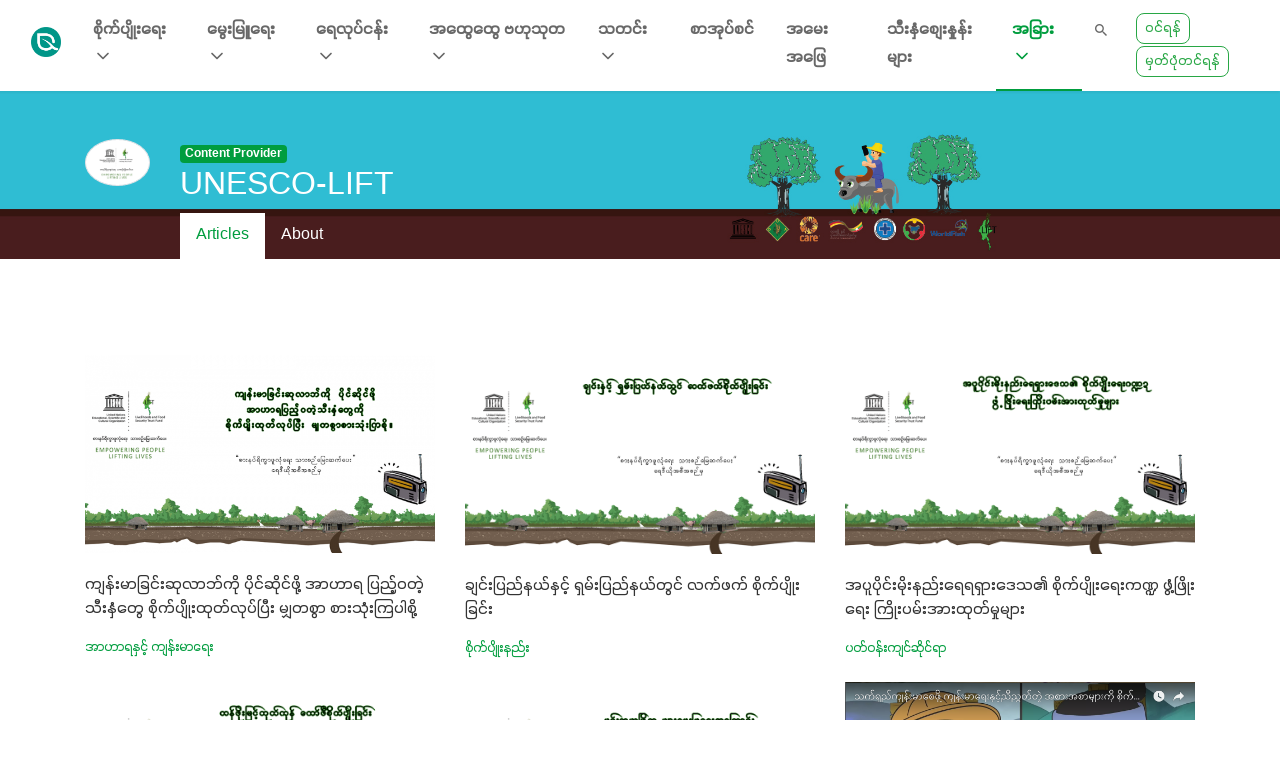

--- FILE ---
content_type: text/html; charset=UTF-8
request_url: https://greenwaymyanmar.com/content-providers/UNESCO-LIFT?page=5
body_size: 12151
content:
<!doctype html>
<html lang="en">
<head>
    <meta charset="utf-8">
    <meta name="viewport" content="width=device-width, initial-scale=1, shrink-to-fit=no">
    <link rel="shortcut icon" href="/img/favicon.ico" type="image/png">
    
    <meta id="token" name="_token" content="0LLBr5MFYds9iJcTKuK1HBd4aZY9lSPPlgJ1YaNe">
    <link rel="stylesheet" href="https://stackpath.bootstrapcdn.com/bootstrap/4.1.3/css/bootstrap.min.css" integrity="sha384-MCw98/SFnGE8fJT3GXwEOngsV7Zt27NXFoaoApmYm81iuXoPkFOJwJ8ERdknLPMO" crossorigin="anonymous">

<link href="https://unpkg.com/ionicons@4.4.8/dist/css/ionicons.min.css" rel="stylesheet">
<link rel="stylesheet" type="text/css" href="https://cdnjs.cloudflare.com/ajax/libs/OwlCarousel2/2.3.4/assets/owl.carousel.min.css">
<link rel="stylesheet" href="https://greenwaymyanmar.com/frontend/css/style.css">
<link rel="stylesheet" type="text/css" href="https://cdnjs.cloudflare.com/ajax/libs/lightbox2/2.11.1/css/lightbox.min.css">        <title>အစိမ်းရောင်လမ်း - UNESCO-LIFT</title>
    <meta name="description" content="သင့်အတွက် ပိုမိုကောင်းမွန်ပြည့်စုံသော အစိမ်းရောင်လမ်း စိုက်မွေးဖုန်းဆော့ဝဲလ်ကို အခုပဲ ရယူလိုက်ပါ။">



<meta name="keywords" content="greenway, agriculture, green, myanmar, myanmar green, livestock, greenwaymyanmar.org, mmgreenovator, greenovator, စိုက္ပ်ိဳးေရး, ေမြးျမဴေရး, ေတာင္သူ, လယ္သမား, ကုန္စည္ဒိုင္, ေတာင္သူလယ္သမား, စိုက္ပ်ိဳးေရးပညာရွင္, ေမြးျမဴေရးပညာရွင္, သီးႏွံေစ်းႏွဳန္း, သီးႏွံ, အစိမ္းေရာင္လမ္း, စိုက်ပျိုးရေး, မွေးမြူရေး, တောင်သူ, လယ်သမား, ကုန်စည်ဒိုင်, တောင်သူလယ်သမား, စိုက်ပျိုးရေးပညာရှင်, မွေးမြူရေးပညာရှင်, သီးနှံဈေးနှုန်း, သီးနှံ, အစိမ်းရောင်လမ်း, ငါး, နွား, UNESCO-LIFT,အော်ဂဲနစ်,အဟာရပြည့်ဝသောသီးနှံများ,ကျန်းမာရေး,ချင်းပြည်နယ်,ရှမ်းပြည်နယ်,လက်ဖက်စိုက်ပျိုးခြင်း,အပူပိုင်းဒေသ,စိုက်ပျိုးရေးခြင်းနည်းလမ်းများ,စိုက်ပျိုးရေးကဏ္ဍအတွက် ကြိုးပမ်းအားထုတ်မှုများ,ကော်ဖီ,တန်ဖိုးမြှင့်ထုတ်ကုန်,ပင်းတယ,ပျားမွေးမြူရေး,ဝတ်မှုံကူးခြင်း,အော်ဂဲနစ်,ဇီဝမြေသြဇာများ,အဟာရ,ကျန်းမာရေးနှင့်ညီညွှတ်အောင်စိုက်ပျိုးထုတ်လုပ်ခြင်း,လယ်ယာလုပ်သမားများ,နေ့စားစျေးကွက်,ဟင်းသီးဟင်းရွက်များ,အဟာရ,ကျန်းမားရေး,ရေချိုငါးလုပ်ငန်း,ကျေးလက်ဒေသ">


<meta name="propeller" content="2fe7a9e3f879bd45bb37e85200060efb">







<meta property="og:site_name" content="GreenWay Myanmar" />
<meta property="og:type" content="website" />

<meta property="og:title" content="ရခိုင်ပြည်နယ် ရေချို ငါးဖမ်းလုပ်ငန်း ဥပဒေနှင့် ရေလုပ်သားများ၏လူမှုဘဝ" />
<meta property="og:description" content="ရေချိုငါးဖမ်းလုပ်ငန်းဥပဒေပေါ်ထွက်ခဲ့ပေမဲ့ နည်းဥပဒေမထွက်သေးတဲ့အတွက် ဥပဒေရဲ့ အကျိုးကျေးဇူးကို အပြည့် အဝမခံစားရသေးသော်လည်း Livelihoods and Food Security Trust Fund ရံပုံငွေနဲ့ ထူထောင်ထားတဲ့ ရခိုင်ကမ်းရိုးတန်း ဒီရေတောထိန်းသိမ်းစောင့်ရှောက်ရေးအဖွဲ့ရဲ့ လှည့်ပတ်ရံပုံငွေမှ ရေလုပ်သားများအတွက် အခြားလုပ်ငန်း လုပ်ကိုင်နိုင်ရန်နှင့် အပိုဝင်၍ငွေရရှိစေရန်အတွက် ရင်းနှီးမတည်ငွေတွေ ရရှိနေပီဆိုတဲ့ ဂွမြို့နယ်နဲ့ ကျိန္တလီ မြို့နယ်တို့ကို သွားရောက်မေးမြန်းထားတဲ့ အစီအစဉ်ပဲ ဖြစ်ပါတယ်။ ဤအစီအစဉ်လေးကို UNESCO, LIFT , မြန်မာ့အသံနှင့်ရုပ်မြင်သံကြား ပြန်ကြားရေးဝန်ကြီးဌာနနှင့် စိုက်ပျိုးရေး၊ မွေးမြူရေးနှင့် ဆည်မြောင်းဝန်ကြီးဌာနတို့မှ ပူးပေါင်းတင်ဆက်ထားပါတယ်။" />
<meta property="og:url" content="https://greenwaymyanmar.com/posts/life-of-fishermen-and-law-in-Rakhine" />
<meta property="og:image" content="https://greenwaymyanmar.com/uploads/post_covers/b880b96765644810288a5ff2869c057b.png" />

<!-- Global site tag (gtag.js) - Google Analytics -->

    <script async src="https://pagead2.googlesyndication.com/pagead/js/adsbygoogle.js?client=ca-pub-2941236067096239"
     crossorigin="anonymous"></script>
</head>
<body>
    <nav class="site-nav navbar navbar-light navbar-expand-lg sticky-top">
    <div class="container-fluid">
        <a class="navbar-brand" href="/">
            <img src="https://greenwaymyanmar.com/frontend/img/logo.png" width="30" height="30" alt="Greenway">
        </a>
        <div class="collapse navbar-collapse" id="navbarSupportedContent">
            <ul class="navbar-nav mr-auto">
                
                                    <li
                        class="nav-item dropdown ">
                        <a class="nav-link dropdown-toggle" href="#" id="navbarDropdown" role="button"
                            data-toggle="dropdown" aria-haspopup="true" aria-expanded="false">စိုက်ပျိုးရေး
                            <i data-feather="chevron-down"></i></a>

                        <div class="dropdown-menu" aria-labelledby="navbarDropdown">
                                                            <a class="dropdown-item"
                                    href="https://greenwaymyanmar.com/categories/%E1%80%99%E1%80%BC%E1%80%B1%E1%80%86%E1%80%AE%E1%80%9C%E1%80%BD%E1%80%BE%E1%80%AC">မြေဆီလွှာ
                                </a>
                                                            <a class="dropdown-item"
                                    href="https://greenwaymyanmar.com/categories/%E1%80%A1%E1%80%95%E1%80%84%E1%80%BA%E1%80%A1%E1%80%AC%E1%80%9F%E1%80%AC%E1%80%9B">အပင်အာဟာရ
                                </a>
                                                            <a class="dropdown-item"
                                    href="https://greenwaymyanmar.com/categories/%E1%80%85%E1%80%AD%E1%80%AF%E1%80%80%E1%80%BA%E1%80%95%E1%80%BB%E1%80%AD%E1%80%AF%E1%80%B8%E1%80%94%E1%80%8A%E1%80%BA%E1%80%B8">စိုက်ပျိုးနည်း
                                </a>
                                                            <a class="dropdown-item"
                                    href="https://greenwaymyanmar.com/categories/%E1%80%95%E1%80%AD%E1%80%AF%E1%80%B8%E1%80%99%E1%80%BD%E1%80%BE%E1%80%AC%E1%80%B8%E1%80%9B%E1%80%B1%E1%80%AC%E1%80%82%E1%80%AB">ပိုးမွှားရောဂါ
                                </a>
                                                            <a class="dropdown-item"
                                    href="https://greenwaymyanmar.com/categories/%E1%80%85%E1%80%AD%E1%80%AF%E1%80%80%E1%80%BA%E1%80%95%E1%80%BB%E1%80%AD%E1%80%AF%E1%80%B8%E1%80%85%E1%80%AE%E1%80%B8%E1%80%95%E1%80%BD%E1%80%AC%E1%80%B8">စိုက်ပျိုးစီးပွား
                                </a>
                                                            <a class="dropdown-item"
                                    href="https://greenwaymyanmar.com/categories/%E1%80%81%E1%80%B1%E1%80%90%E1%80%BA%E1%80%9E%E1%80%85%E1%80%BA%E1%80%85%E1%80%AD%E1%80%AF%E1%80%80%E1%80%BA%E1%80%95%E1%80%BB%E1%80%AD%E1%80%AF%E1%80%B8%E1%80%9B%E1%80%B1%E1%80%B8">ခေတ်သစ်စိုက်ပျိုးရေး
                                </a>
                                                            <a class="dropdown-item"
                                    href="https://greenwaymyanmar.com/categories/%E1%80%9B%E1%80%AD%E1%80%90%E1%80%BA%E1%80%9E%E1%80%AD%E1%80%99%E1%80%BA%E1%80%B8%E1%80%81%E1%80%BB%E1%80%AD%E1%80%94%E1%80%BA%E1%80%9C%E1%80%BD%E1%80%94%E1%80%BA%E1%80%94%E1%80%8A%E1%80%BA%E1%80%B8%E1%80%95%E1%80%8A%E1%80%AC">ရိတ်သိမ်းချိန်လွန်နည်းပညာ
                                </a>
                                                            <a class="dropdown-item"
                                    href="https://greenwaymyanmar.com/categories/%E1%80%90%E1%80%94%E1%80%BA%E1%80%98%E1%80%AD%E1%80%AF%E1%80%B8%E1%80%99%E1%80%BC%E1%80%BE%E1%80%84%E1%80%B7%E1%80%BA%E1%80%91%E1%80%AF%E1%80%90%E1%80%BA%E1%80%80%E1%80%AF%E1%80%94%E1%80%BA">တန်ဘိုးမြှင့်ထုတ်ကုန်
                                </a>
                                                            <a class="dropdown-item"
                                    href="https://greenwaymyanmar.com/categories/%E1%80%85%E1%80%AD%E1%80%AF%E1%80%80%E1%80%BA%E1%80%95%E1%80%BB%E1%80%AD%E1%80%AF%E1%80%B8%20%E1%80%9B%E1%80%B1">စိုက်ပျိုး ရေ
                                </a>
                                                            <a class="dropdown-item"
                                    href="https://greenwaymyanmar.com/categories/%E1%80%85%E1%80%AD%E1%80%AF%E1%80%80%E1%80%BA%E1%80%95%E1%80%BB%E1%80%AD%E1%80%AF%E1%80%B8%20%E1%80%97%E1%80%9F%E1%80%AF%E1%80%9E%E1%80%AF%E1%80%90">စိုက်ပျိုး ဗဟုသုတ
                                </a>
                                                            <a class="dropdown-item"
                                    href="https://greenwaymyanmar.com/categories/farm_mechanism">လယ်ယာသုံးစက်ပစ္စည်း
                                </a>
                                                                                </div>
                    </li>
                                    <li
                        class="nav-item dropdown ">
                        <a class="nav-link dropdown-toggle" href="#" id="navbarDropdown" role="button"
                            data-toggle="dropdown" aria-haspopup="true" aria-expanded="false">မွေးမြူရေး
                            <i data-feather="chevron-down"></i></a>

                        <div class="dropdown-menu" aria-labelledby="navbarDropdown">
                                                            <a class="dropdown-item"
                                    href="https://greenwaymyanmar.com/categories/animal-nutriton">အာဟာရဗေဒ
                                </a>
                                                            <a class="dropdown-item"
                                    href="https://greenwaymyanmar.com/categories/breeding">မျိုးပွားခြင်း
                                </a>
                                                            <a class="dropdown-item"
                                    href="https://greenwaymyanmar.com/categories/newborn-care">တိရစ္ဆာန်ငယ်ပြုစုစောင့်ရှောက်ခြင်း
                                </a>
                                                            <a class="dropdown-item"
                                    href="https://greenwaymyanmar.com/categories/livestock_knowledge">မွေးမြူနည်း
                                </a>
                                                            <a class="dropdown-item"
                                    href="https://greenwaymyanmar.com/categories/livestock_recording">ခြံမှတ်တမ်း
                                </a>
                                                            <a class="dropdown-item"
                                    href="https://greenwaymyanmar.com/categories/animal-health">ကျန်းမာရေး
                                </a>
                                                            <a class="dropdown-item"
                                    href="https://greenwaymyanmar.com/categories/biosecurity">ဇီဝလုံခြုံရေး
                                </a>
                                                            <a class="dropdown-item"
                                    href="https://greenwaymyanmar.com/categories/farm-management">ခြံစီမံခန့်ခွဲမှု
                                </a>
                                                                                </div>
                    </li>
                                    <li
                        class="nav-item dropdown ">
                        <a class="nav-link dropdown-toggle" href="#" id="navbarDropdown" role="button"
                            data-toggle="dropdown" aria-haspopup="true" aria-expanded="false">ရေလုပ်ငန်း
                            <i data-feather="chevron-down"></i></a>

                        <div class="dropdown-menu" aria-labelledby="navbarDropdown">
                                                            <a class="dropdown-item"
                                    href="https://greenwaymyanmar.com/categories/%E1%80%84%E1%80%AB%E1%80%B8%E1%80%99%E1%80%BD%E1%80%B1%E1%80%B8%E1%80%99%E1%80%BC%E1%80%B0%E1%80%81%E1%80%BC%E1%80%84%E1%80%BA%E1%80%B8">ဇီဝလုံခြုံမှုစနစ်
                                </a>
                                                            <a class="dropdown-item"
                                    href="https://greenwaymyanmar.com/categories/aqua_pathology">ရောဂါဗေဒ
                                </a>
                                                            <a class="dropdown-item"
                                    href="https://greenwaymyanmar.com/categories/site_preparation">ကန်နေရာနှင့် တူးဖော်ခြင်း
                                </a>
                                                            <a class="dropdown-item"
                                    href="https://greenwaymyanmar.com/categories/pond_preparation">မွေးမြူကန်ပြင်ဆင်ခြင်း
                                </a>
                                                            <a class="dropdown-item"
                                    href="https://greenwaymyanmar.com/categories/nurture_aquaseed">သားပေါက်ပြုစုခြင်း
                                </a>
                                                            <a class="dropdown-item"
                                    href="https://greenwaymyanmar.com/categories/aqua_stocking">သားပေါက်ထည့်သွင်းခြင်း
                                </a>
                                                            <a class="dropdown-item"
                                    href="https://greenwaymyanmar.com/categories/aqua_feeding">အစာကျွေးခြင်း
                                </a>
                                                            <a class="dropdown-item"
                                    href="https://greenwaymyanmar.com/categories/aquaculture">မွေးမြူနည်း
                                </a>
                                                                                </div>
                    </li>
                                    <li
                        class="nav-item dropdown ">
                        <a class="nav-link dropdown-toggle" href="#" id="navbarDropdown" role="button"
                            data-toggle="dropdown" aria-haspopup="true" aria-expanded="false">အထွေထွေ ဗဟုသုတ
                            <i data-feather="chevron-down"></i></a>

                        <div class="dropdown-menu" aria-labelledby="navbarDropdown">
                                                            <a class="dropdown-item"
                                    href="https://greenwaymyanmar.com/categories/%E1%80%80%E1%80%BB%E1%80%94%E1%80%BA%E1%80%B8%E1%80%99%E1%80%AC%E1%80%9B%E1%80%B1%E1%80%B8">အာဟာရနှင့် ကျန်းမာရေး
                                </a>
                                                            <a class="dropdown-item"
                                    href="https://greenwaymyanmar.com/categories/%E1%80%95%E1%80%90%E1%80%BA%E1%80%9D%E1%80%94%E1%80%BA%E1%80%B8%E1%80%80%E1%80%BB%E1%80%84%E1%80%BA%E1%80%86%E1%80%AD%E1%80%AF%E1%80%84%E1%80%BA%E1%80%9B%E1%80%AC">ပတ်ဝန်းကျင်ဆိုင်ရာ
                                </a>
                                                            <a class="dropdown-item"
                                    href="https://greenwaymyanmar.com/categories/%E1%80%A1%E1%80%90%E1%80%BD%E1%80%B1%E1%80%B8%E1%80%A1%E1%80%99%E1%80%BC%E1%80%84%E1%80%BA%E1%80%86%E1%80%B1%E1%80%AC%E1%80%84%E1%80%BA%E1%80%B8%E1%80%95%E1%80%AB%E1%80%B8">အတွေးအမြင်ဆောင်းပါး
                                </a>
                                                            <a class="dropdown-item"
                                    href="https://greenwaymyanmar.com/categories/%E1%80%85%E1%80%AD%E1%80%AF%E1%80%80%E1%80%BA%E1%80%95%E1%80%BB%E1%80%AD%E1%80%AF%E1%80%B8%E1%80%9B%E1%80%B1%E1%80%B8%E1%80%A5%E1%80%95%E1%80%92%E1%80%B1%E1%80%99%E1%80%BB%E1%80%AC%E1%80%B8">စိုက်ပျိုးရေး ဥပဒေများ
                                </a>
                                                            <a class="dropdown-item"
                                    href="https://greenwaymyanmar.com/categories/%E1%80%99%E1%80%BD%E1%80%B1%E1%80%B8%E1%80%99%E1%80%BC%E1%80%B0%E1%80%9B%E1%80%B1%E1%80%B8%E1%80%86%E1%80%B1%E1%80%AC%E1%80%84%E1%80%BA%E1%80%B8%E1%80%95%E1%80%AB%E1%80%B8%E1%80%99%E1%80%BB%E1%80%AC%E1%80%B8">မွေးမြူရေး ဆောင်းပါးများ
                                </a>
                                                            <a class="dropdown-item"
                                    href="https://greenwaymyanmar.com/categories/financial-literacy">ငွေကြေးစီမံခန့်ခွဲမှု
                                </a>
                                                            <a class="dropdown-item"
                                    href="https://greenwaymyanmar.com/categories/%E1%80%80%E1%80%AF%E1%80%94%E1%80%BA%E1%80%9E%E1%80%BD%E1%80%9A%E1%80%BA%E1%80%9E%E1%80%AF%E1%80%90">ကုန်သွယ်သုတ
                                </a>
                                                            <a class="dropdown-item"
                                    href="https://greenwaymyanmar.com/categories/%E1%80%A1%E1%80%91%E1%80%BD%E1%80%B1%E1%80%91%E1%80%BD%E1%80%B1">အထွေထွေ
                                </a>
                                                            <a class="dropdown-item"
                                    href="https://greenwaymyanmar.com/categories/ecosystem">ဂေဟစနစ်
                                </a>
                                                            <a class="dropdown-item"
                                    href="https://greenwaymyanmar.com/categories/analog_forestry">သစ်တောပုံတူ စိုက်ခင်းတည်ထောင်ခြင်း
                                </a>
                                                                                </div>
                    </li>
                                    <li
                        class="nav-item dropdown ">
                        <a class="nav-link dropdown-toggle" href="#" id="navbarDropdown" role="button"
                            data-toggle="dropdown" aria-haspopup="true" aria-expanded="false">သတင်း
                            <i data-feather="chevron-down"></i></a>

                        <div class="dropdown-menu" aria-labelledby="navbarDropdown">
                                                            <a class="dropdown-item"
                                    href="https://greenwaymyanmar.com/categories/%E1%80%A1%E1%80%81%E1%80%BD%E1%80%84%E1%80%B7%E1%80%BA%E1%80%A1%E1%80%9C%E1%80%99%E1%80%BA%E1%80%B8">အခွင့်အလမ်း
                                </a>
                                                            <a class="dropdown-item"
                                    href="https://greenwaymyanmar.com/categories/%E1%80%85%E1%80%AD%E1%80%AF%E1%80%80%E1%80%BA%E1%80%95%E1%80%BB%E1%80%AD%E1%80%AF%E1%80%B8%E1%80%9B%E1%80%B1%E1%80%B8%E1%80%9E%E1%80%90%E1%80%84%E1%80%BA%E1%80%B8">စိုက်ပျိုးရေးသတင်း
                                </a>
                                                            <a class="dropdown-item"
                                    href="https://greenwaymyanmar.com/categories/%E1%80%99%E1%80%AD%E1%80%AF%E1%80%B8%E1%80%9C%E1%80%B1%E1%80%9D%E1%80%9E%E1%80%9E%E1%80%90%E1%80%84%E1%80%BA%E1%80%B8">မိုးလေဝသသတင်း
                                </a>
                                                            <a class="dropdown-item"
                                    href="https://greenwaymyanmar.com/categories/%E1%80%99%E1%80%BD%E1%80%B1%E1%80%B8%E1%80%99%E1%80%BC%E1%80%B0%E1%80%9B%E1%80%B1%E1%80%B8%E1%80%9E%E1%80%90%E1%80%84%E1%80%BA%E1%80%B8">မွေးမြူရေးသတင်း
                                </a>
                                                            <a class="dropdown-item"
                                    href="https://greenwaymyanmar.com/categories/international_news">နိုင်ငံတကာသတင်း
                                </a>
                                                            <a class="dropdown-item"
                                    href="https://greenwaymyanmar.com/categories/interview">အင်တာဗျူး
                                </a>
                                                                                        <a class="dropdown-item" href="/tv-radio-schedules">ရုပ်သံအစီအစဉ် ဇယား</a>
                                                    </div>
                    </li>
                                <li class="nav-item ">
                    <a class="nav-link" href="https://greenwaymyanmar.com/books">စာအုပ်စင်</a>
                </li>
                <li class="nav-item ">
                    <a class="nav-link" href="https://greenwaymyanmar.com/questions-and-answers">အမေးအဖြေ</a>
                </li>
                <li class="nav-item ">
                    <a class="nav-link" href="https://greenwaymyanmar.com/market-price">သီးနှံစျေးနှုန်းများ</a>
                </li>
                <li
                    class="nav-item dropdown active">
                    <a class="nav-link dropdown-toggle" href="#" id="navbarDropdown" role="button"
                        data-toggle="dropdown" aria-haspopup="true" aria-expanded="false">အခြား <i
                            data-feather="chevron-down"></i></a>
                    <div class="dropdown-menu" aria-labelledby="navbarDropdown">
                        <div class="dropdown dropright dropdown-item">
                            <a class="dropdown-toggle" style="color: #fff;" href="https://greenwaymyanmar.com/content-providers"
                                data-toggle="dropdown">Content Providers</a>
                            <div class="dropdown-menu" style="max-height: 600px; overflow-y: auto;">
                                                                    <a class="dropdown-item"
                                        href="https://greenwaymyanmar.com/content-providers/UNESCO-LIFT">UNESCO-LIFT</a>
                                                                    <a class="dropdown-item"
                                        href="https://greenwaymyanmar.com/content-providers/greenovator">Greenovator</a>
                                                                    <a class="dropdown-item"
                                        href="https://greenwaymyanmar.com/content-providers/mdep">MDEP</a>
                                                                    <a class="dropdown-item"
                                        href="https://greenwaymyanmar.com/content-providers/%E1%80%85%E1%80%AD%E1%80%AF%E1%80%80%E1%80%BA%E1%80%95%E1%80%BB%E1%80%AD%E1%80%AF%E1%80%B8%E1%80%9B%E1%80%B1%E1%80%B8%20%E1%80%A6%E1%80%B8%E1%80%85%E1%80%AE%E1%80%B8%E1%80%8C%E1%80%AC%E1%80%94">စိုက်ပျိုးရေးဉီးစီးဌာန</a>
                                                                    <a class="dropdown-item"
                                        href="https://greenwaymyanmar.com/content-providers/worldfish">WorldFish</a>
                                                                    <a class="dropdown-item"
                                        href="https://greenwaymyanmar.com/content-providers/BIF">BIF</a>
                                                                    <a class="dropdown-item"
                                        href="https://greenwaymyanmar.com/content-providers/ACARE">ACARE</a>
                                                                    <a class="dropdown-item"
                                        href="https://greenwaymyanmar.com/content-providers/MTA">လက်ဖက်စိုက်ပျိုးထုတ်လုပ်ရောင်းချသူများအသင်း</a>
                                                                    <a class="dropdown-item"
                                        href="https://greenwaymyanmar.com/content-providers/helvetas_myanmar">Helvetas မြန်မာ</a>
                                                                    <a class="dropdown-item"
                                        href="https://greenwaymyanmar.com/content-providers/PC_Myanmar">PC Myanmar</a>
                                                                    <a class="dropdown-item"
                                        href="https://greenwaymyanmar.com/content-providers/ILO_Myanmar">ILO Myanmar, VISION ZERO FUND</a>
                                                                    <a class="dropdown-item"
                                        href="https://greenwaymyanmar.com/content-providers/Monther_Finance">Mother Finance</a>
                                                                    <a class="dropdown-item"
                                        href="https://greenwaymyanmar.com/content-providers/%E1%80%99%E1%80%BD%E1%80%B1%E1%80%B8%E1%80%99%E1%80%BC%E1%80%B0%E1%80%9B%E1%80%B1%E1%80%B8%E1%80%94%E1%80%BE%E1%80%84%E1%80%BA%E1%80%B7%E1%80%80%E1%80%AF%E1%80%9E%E1%80%9B%E1%80%B1%E1%80%B8%E1%80%A6%E1%80%B8%E1%80%85%E1%80%AE%E1%80%B8%E1%80%8C%E1%80%AC%E1%80%94">မွေးမြူရေးနှင့်ကုသရေးဦးစီးဌာန</a>
                                                                    <a class="dropdown-item"
                                        href="https://greenwaymyanmar.com/content-providers/hsu_swe">ဆုဆွေဖောင်ဒေးရှင်း</a>
                                                                    <a class="dropdown-item"
                                        href="https://greenwaymyanmar.com/content-providers/thitsaworks">ThitsaWorks</a>
                                                                    <a class="dropdown-item"
                                        href="https://greenwaymyanmar.com/content-providers/worldview_international_foundation">Worldview International Foundation</a>
                                                                    <a class="dropdown-item"
                                        href="https://greenwaymyanmar.com/content-providers/inclusive_systems_myanmar">Inclusive Systems Myanmar</a>
                                                                    <a class="dropdown-item"
                                        href="https://greenwaymyanmar.com/content-providers/east_west_knowledge_transfer">မြားနီနည်းပညာပေးရေးအဖွဲ့</a>
                                                            </div>
                        </div>
                        <a class="dropdown-item" href="https://greenwaymyanmar.com/about-us">ကျွန်ုပ်တို့ အကြောင်း</a>
                        <a class="dropdown-item" href="https://greenwaymyanmar.com/marketplace/companies">Company Lists</a>
                    </div>
                </li>
            </ul>
            <ul class="navbar-nav">
                <li class="nav-item">
                    <a class=" btn btn-default mr-3" href="#"
                        data-toggle="modal" data-target="#searchModal">
                        <i class="icon ion-md-search"></i>
                    </a>
                </li>
                                    <li class="nav-item">
                        <a class="btn btn-sm btn-outline-success" href="#" data-toggle="modal"
                            data-target="#loginModal">ဝင်ရန်</a>
                        <a class="btn btn-sm btn-outline-success" href="#" data-toggle="modal"
                            data-target="#registerModal">မှတ်ပုံတင်ရန်</a>
                    </li>
                            </ul>
        </div>
        <div class="site-nav-right d-flex">
            <button class="text-muted navbar-toggler" data-toggle="modal" data-target="#searchModal">
                <i class="icon ion-md-search"></i>
            </button>
            <button class="navbar-toggler" type="button" data-toggle="modal" data-target="#side-menu">
                <i class="up icon ion-md-apps"></i>
            </button>
        </div>
    </div>
</nav>
    <div class="page-header text-left" style="padding-bottom: 0; background-image: url('../frontend/img/Content-provider-banner.jpg');">
    <div class="container">
        <div class="row">
            <div class="col-md-1">
                <img src="https://greenwaymyanmar.com/uploads/content_provider_logos/c822512946c334a44d20cd495c40f496.png" class="provider-logo img-fluid rounded-circle img-thumbnail">
            </div>
            <div class="col-md-11 d-flex flex-column justify-content-end">
                <div>
                    <small class="badge badge-primary">Content Provider</small>
                    <h2 class="text-white">UNESCO-LIFT</h2>
                </div>
                <div class="provider-tab">
                    <ul class="nav nav-tabs" id="providerTab" role="tablist">
                        <li class="nav-item">
                        <a class="nav-link active" id="articles-tab" data-toggle="tab" href="#articles" role="tab" aria-controls="articles" aria-selected="true">Articles</a>
                        </li>
                        <li class="nav-item">
                        <a class="nav-link" id="about-tab" data-toggle="tab" href="#about" role="tab" aria-controls="about" aria-selected="false">About</a>
                        </li>
                    </ul>
                </div>
            </div>
        </div>
    </div>
</div>

<div class="container py-5">
    <div class="tab-content">
        <div class="tab-pane fade show active" id="articles" role="tabpanel" aria-labelledby="articles-tab">
            <div class="row">
                                <div class="col-md-4">
                    <a href="https://greenwaymyanmar.com/posts/growing-veg-for-helathylife">
                        <div class="card">
                            <img class="card-img-top" src="https://greenwaymyanmar.com/uploads/post_covers/c275728789cdde9830298f45ce424891.png">
                            <div class="card-body">
                                <h5 class="card-title">ကျန်းမာခြင်းဆုလာဘ်ကို ပိုင်ဆိုင်ဖို့ အာဟာရ ပြည့်ဝတဲ့ သီးနှံတွေ စိုက်ပျိုးထုတ်လုပ်ပြီး မျှတစွာ စားသုံးကြပါစို့</h5>
                                <small class="article-type">အာဟာရနှင့် ကျန်းမာရေး</small>
                            </div>
                        </div>
                    </a>
                </div>
                                <div class="col-md-4">
                    <a href="https://greenwaymyanmar.com/posts/audio_Shan_and_Chin_State_Tea">
                        <div class="card">
                            <img class="card-img-top" src="https://greenwaymyanmar.com/uploads/post_covers/78b0fd5b639f821fea220cf95abec522.png">
                            <div class="card-body">
                                <h5 class="card-title">ချင်းပြည်နယ်နှင့် ရှမ်းပြည်နယ်တွင် လက်ဖက် စိုက်ပျိုးခြင်း</h5>
                                <small class="article-type">စိုက်ပျိုးနည်း</small>
                            </div>
                        </div>
                    </a>
                </div>
                                <div class="col-md-4">
                    <a href="https://greenwaymyanmar.com/posts/audio%20-%20water%20saving">
                        <div class="card">
                            <img class="card-img-top" src="https://greenwaymyanmar.com/uploads/post_covers/95b0b4740df967bfe5e8db684a027212.png">
                            <div class="card-body">
                                <h5 class="card-title">အပူပိုင်းမိုးနည်းရေရရှားဒေသ၏ စိုက်ပျိုးရေးကဏ္ဍ ဖွံ့ဖြိုးရေး ကြိုးပမ်းအားထုတ်မှုများ</h5>
                                <small class="article-type">ပတ်ဝန်းကျင်ဆိုင်ရာ</small>
                            </div>
                        </div>
                    </a>
                </div>
                                <div class="col-md-4">
                    <a href="https://greenwaymyanmar.com/posts/audio%20-%20Shan%20Coffee">
                        <div class="card">
                            <img class="card-img-top" src="https://greenwaymyanmar.com/uploads/post_covers/6d3dca5969dbaf4953c15e0ad1b1a858.png">
                            <div class="card-body">
                                <h5 class="card-title">တန်ဖိုးမြှင့်ထုတ်ကုန် ကော်ဖီစိုက်ပျိုးခြင်း</h5>
                                <small class="article-type">စိုက်ပျိုးနည်း</small>
                            </div>
                        </div>
                    </a>
                </div>
                                <div class="col-md-4">
                    <a href="https://greenwaymyanmar.com/posts/audio-%20shan%20bee">
                        <div class="card">
                            <img class="card-img-top" src="https://greenwaymyanmar.com/uploads/post_covers/14fda3f9bef6e3d9f3655beb81fda2e0.png">
                            <div class="card-body">
                                <h5 class="card-title">ပင်းတယမြို့က ပျားမွေးမြူရေးအကြောင်း</h5>
                                <small class="article-type">မွေးမြူရေး ဆောင်းပါးများ</small>
                            </div>
                        </div>
                    </a>
                </div>
                                <div class="col-md-4">
                    <a href="https://greenwaymyanmar.com/posts/animation-healthy-food-production">
                        <div class="card">
                            <img class="card-img-top" src="https://greenwaymyanmar.com/uploads/post_covers/2023de9e6888d82030b79673a37df8d1.png">
                            <div class="card-body">
                                <h5 class="card-title">အသက်ရှည် ကျန်းမာစေဖို့ အာဟာရပြည့်ဝပြီး ကျန်းမာရေးနှင့် ညီညွတ်တဲ့ အစားအစာများကို စိုက်ပျိုးထုတ်လုပ်မှီဝဲ ကြပါစို့။</h5>
                                <small class="article-type">အာဟာရနှင့် ကျန်းမာရေး</small>
                            </div>
                        </div>
                    </a>
                </div>
                                <div class="col-md-4">
                    <a href="https://greenwaymyanmar.com/posts/how-to-know-price-market-price-and-rental-costs">
                        <div class="card">
                            <img class="card-img-top" src="https://greenwaymyanmar.com/uploads/post_covers/90126d969606419969b6e2bb63786cf7.jpeg">
                            <div class="card-body">
                                <h5 class="card-title">လယ်ယာအလုပ်သမား စျေးကွက်အခြေအနေနဲ့ ဌားရမ်းခ စျေးနှုန်းများ ကို တောင်သူဉီးကြီးများ ဘယ်လို သိရှိနိုင်မလဲ.....</h5>
                                <small class="article-type">စိုက်ပျိုး ဗဟုသုတ</small>
                            </div>
                        </div>
                    </a>
                </div>
                                <div class="col-md-4">
                    <a href="https://greenwaymyanmar.com/posts/veg-growing-for-helathy-and-nutritious">
                        <div class="card">
                            <img class="card-img-top" src="https://greenwaymyanmar.com/uploads/post_covers/1cbde2a6ea8c149ea13ea7d7c60813b7.png">
                            <div class="card-body">
                                <h5 class="card-title">ကျန်းမာသန်စွမ်း အာဟာရဖွံ့ဖြိုးရန်အတွက် အိမ်ခြံဝန်း ဟင်းသီးဟင်းရွက် စိုက်ပျိုးခြင်း</h5>
                                <small class="article-type">အာဟာရနှင့် ကျန်းမာရေး</small>
                            </div>
                        </div>
                    </a>
                </div>
                                <div class="col-md-4">
                    <a href="https://greenwaymyanmar.com/posts/life-of-fishermen-and-law-in-Rakhine">
                        <div class="card">
                            <img class="card-img-top" src="https://greenwaymyanmar.com/uploads/post_covers/b880b96765644810288a5ff2869c057b.png">
                            <div class="card-body">
                                <h5 class="card-title">ရခိုင်ပြည်နယ် ရေချို ငါးဖမ်းလုပ်ငန်း ဥပဒေနှင့် ရေလုပ်သားများ၏လူမှုဘဝ</h5>
                                <small class="article-type">မွေးမြူရေး ဆောင်းပါးများ</small>
                            </div>
                        </div>
                    </a>
                </div>
                            </div>
            <nav aria-label="Page navigation">
    <ul class="pagination justify-content-center">
                <li class="page-item">
            <a class="page-link" href="https://greenwaymyanmar.com/content-providers/UNESCO-LIFT?page=4">←</a>
        </li>
                
                    
                                                                        <li class="page-item"><a class="page-link" href="https://greenwaymyanmar.com/content-providers/UNESCO-LIFT?page=1">1</a></li>
                                                                                <li class="page-item"><a class="page-link" href="https://greenwaymyanmar.com/content-providers/UNESCO-LIFT?page=2">2</a></li>
                                                                                <li class="page-item"><a class="page-link" href="https://greenwaymyanmar.com/content-providers/UNESCO-LIFT?page=3">3</a></li>
                                                                                <li class="page-item"><a class="page-link" href="https://greenwaymyanmar.com/content-providers/UNESCO-LIFT?page=4">4</a></li>
                                                                                <li class="page-item active"><a class="page-link" href="#">5</a></li>
                                                            
        
            </ul>
</nav>
        </div>
        <div class="tab-pane fade show" id="about" role="tabpanel" aria-labelledby="about-tab">
            <p><p>ယူနက်စကိုနှင့်ပြန်ကြားဝန်ကြီးဌာန တို့မှ စီစဉ်ဆောင်ရွက်ခဲ့ပြီး စိုက်ပျိုးရေး၊ မွေးမြူရေးနှင့် ဆည်မြောင်းဝန်ကြီးဌာနမှ ပူးပေါင်းပါဝင်ခဲ့သော &ldquo;စားနပ်ရိက္ခာဖူလုံရေး သားစဉ်မြေးဆက်ပေး&rdquo; အမည်ရှိ အစီအစဉ်များကို တီဗွီနှင့် ရေဒီယို များတွင် ထုတ်လွှင့်ပြသခဲ့ပြီး ယခုအခါ တောင်သူများပြန်လည်လေ့လာနိုင်ရန် ရည်ရွယ်၍ စိုက်ပျိုးမွေးမြူရေး ဆိုင်ရာ နည်းပညာနှင့် အင်တာဗျူးအစီအစဉ်များကို ပြန်လည်ဖော်ပြထားပါသည်။ ယူနက်စကိုသည် ကုလသမဂ္ဂ၏ အဖွဲ့ဝင်တစ်ဖွဲ့ဖြစ်ပြီးပညာရေး၊ သိပ်ပံနှင့် ယဉ်ကျေးမှုကဏ္ဍများတွင် နိုင်ငံတကာ ပူးပေါင်းဆောင်ရွက်မှုများကို မြှင့်တင်ပေးခြင်းအားဖြင့် ကမ္ဘာလုံးဆိုင်ရာ လုံခြုံမှုနှင့် ငြိမ်းချမ်းမှုများ ဖြစ်ပေါ်လာစေရန် ရည်ရွယ်ဖွဲ့စည်းထားသော အဖွဲ့ဖြစ်ပါသည်။ &ldquo;စားနပ်ရိက္ခာဖူလုံရေး သားစဉ်မြေးဆက်ပေး&rdquo; အစီစဉ်မှ ထုတ်လွင့်ခဲ့သည့် တီဗီနှင့် ရေဒီယိုအစီစဉ်များကို အစိမ်းရောင်လမ်း အခမဲ့စိုက်ပျိုးရေးဖုန်းဆော့ဝဲပေါ်တွင် အစအဆုံးပြန်လည် ဖော်ပြထားပါသည်။</p></p>
        </div>
    </div>
</div>
    <footer class="site-footer text-center my-5">
    <div class="partners">
            <a href="https://www.giz.de/en/html/index.html" target="_blank">
        
         
        <img src="https://greenwaymyanmar.com/uploads/partner_logos/81a7b3ff23ed6a57127072f2d614b3b6.png" alt="">
              </a>
            <a href="https://www.care.org/our-work/where-we-work/myanmar/" target="_blank">
        
         
        <img src="https://greenwaymyanmar.com/uploads/partner_logos/df8c1f3a315459e58e941d8d15683aa7.png" alt="">
              </a>
            <a href="https://www.lift-fund.org/" target="_blank">
        
         
        <img src="https://greenwaymyanmar.com/uploads/partner_logos/fd4531a51a91b84a6e227dc9ccea85d7.png" alt="">
              </a>
            <a href="http://bangkok.unesco.org/index.php/content/newly-launched-unesco-mobile-app-empower-myanmar%E2%80%99s-agricultural-sector-information" target="_blank">
        
         
        <img src="https://greenwaymyanmar.com/uploads/partner_logos/UNESCO.png" alt="">
              </a>
            <a href="https://worldfishcenter.org/where-we-work/asia/myanmar" target="_blank">
        
         
        <img src="https://greenwaymyanmar.com/uploads/partner_logos/bc0213c26bd775a6c7bfb2d55c5205bd.png" alt="">
              </a>
            <a href="https://www.facebook.com/dairyMDEP/" target="_blank">
        
         
        <img src="https://greenwaymyanmar.com/uploads/partner_logos/875d35a574ef5ce75a728581c49fd0be.png" alt="">
              </a>
          </div>

    <blockquote class="blockquote">
      <p class="mb-0">မျိုးကောင်းမှ ပျိုးကောင်းမည်</p>
    </blockquote>

    <div class="links container">
      <div class="row">
        <div class="col-md-3 col-6">
          <h6 class="text-muted">ဆောင်းပါးများ</h6>
          <ul class="list-unstyled">
            <li><a href="https://greenwaymyanmar.com/agriculture">စိုက်ပျိုးရေး</a></li>
            <li><a href="https://greenwaymyanmar.com/livestock">မွေးမြူရေး</a></li>
          </ul>
        </div>
        <div class="col-md-3 col-6">
          <h6 class="text-muted">အထူးကဏ္ဍများ</h6>
          <ul class="list-unstyled">
            <li><a href="https://greenwaymyanmar.com/questions-and-answers">အမေးအဖြေ</a></li>
            <li><a href="https://greenwaymyanmar.com/books">စာအုပ်စင်</a></li>
            <li><a href="https://greenwaymyanmar.com/market-price">သီးနှံစျေးနှုန်းများ</a></li>
          </ul>
        </div>
        <div class="col-md-3 col-6">
          <h6 class="text-muted">ဆက်သွယ်ရန်</h6>
          <ul class="list-unstyled">
            <li><a href="https://www.facebook.com/greenwaymyanmar/" target="_blank">Facebook</a></li>
            <li><a href="https://www.instagram.com/greenwaymyanmar/">Instagram</a></li>
          </ul>
        </div>
        <div class="col-md-3 col-6">
          <h6 class="text-muted">အခြား</h6>
          <ul class="list-unstyled">
            <li><a href="https://greenwaymyanmar.com/content-providers">Content Providers</a></li>
            <li><a href="https://greenwaymyanmar.com/about-us">ကျွန်ုပ်တို့ အကြောင်း</a></li>
          </ul>
        </div>
      </div>
    </div>

    <div class="container-fluid mt-5">
      <small>copyright &copy; 2026 <img src="https://greenwaymyanmar.com/frontend/img/greenovator_logo.png" height="30" alt="Greenway" style="margin-top: -10px;"> All right reserved</small>
    </div>
  </footer>
  <span id="login_register">
  <div class="modal fade" id="loginModal" tabindex="-1" role="dialog">
    <div class="modal-dialog" role="document">
      <div class="modal-content">
        <div class="modal-header">
          <h5 class="modal-title">အကောင့် ဝင်ရန်</h5>
          <button type="button" class="close" data-dismiss="modal" aria-label="Close">
            <span aria-hidden="true">&times;</span>
          </button>
        </div>
        <div class="modal-body">
          <form v-on:submit.prevent="login" v-if="form_submitted === false">
              <p>မိမိအသုံးပြုနေသည့် နိုင်ငံကို အရင်ရွေးပါ။</p>
              <p class="text-danger" v-for="message in error_messages" v-if="error"><span class="oi oi-warning"></span> {{ message }}</p>
              <div class="row">
                <div class="col-md-3">
                  <select class="form-control" v-model="login_data.country_code">
                    <option v-for="code in country_codes" :value="code.dial_code">{{ code.name }}</option>
                  </select>
                </div>
                <div class="col-md-9">
                  <div class="input-group mb-3">
                    <input type="text" class="form-control" placeholder="ဖုန်းနံပါတ်" aria-label="ဖုန်းနံပါတ်" v-model="login_data.phone">
                    <div class="input-group-prepend">
                      <input type="submit" class="btn btn-outline-success" value="Loading ..." disabled v-if="show_loading"/>
                      <input type="submit" class="btn btn-outline-success" value="ကုဒ်ပို့ပါ" v-else/>
                    </div>
                  </div>
                </div>
            </div>
          </form>

          <form v-if="form_submitted === true" v-on:submit.prevent="verifyLogin">
            <p class="text-warning"><span class="oi oi-warning"></span> ဖုန်းနံပါတ်သို့ပေးပို့လာသော ကုဒ်အား ရိုက်ထည့်ပေးပါ။</p>
            <div class="input-group mb-3">
              <input type="text" class="form-control" placeholder="ကုဒ်" aria-label="ကုဒ်" v-model="login_data.verification_code">
              <div class="input-group-prepend">
                <input type="submit" class="btn btn-outline-success" value="Loading ..." disabled v-if="show_loading"/>
                <input type="submit" class="btn btn-outline-success" value="အတည်ပြုမည်" v-else/>
              </div>
            </div>
            <p class="text-danger" v-for="message in error_messages" v-if="error"><span class="oi oi-warning"></span> {{ message }}</p>
          </form>
          
          <div class="mt-3 mb-3">
            <a href="https://greenwaymyanmar.com/facebook/auth" class="btn btn-outline-primary"><i class="icon ion-logo-facebook"></i> Facebook ဖြင့် ဝင်ရန်</a>
            <a href="https://greenwaymyanmar.com/google/auth" class="btn btn-outline-danger"><i class="icon ion-logo-google"></i> Google ဖြင့် ဝင်ရန်</a>
          </div>
        </div>
      </div>
    </div>
  </div>  <div class="modal fade" id="registerModal" tabindex="-1" role="dialog">
    <div class="modal-dialog" role="document">
      <div class="modal-content">
        <div class="modal-header">
          <h5 class="modal-title">မှတ်ပုံတင်ရန်</h5>
          <button type="button" class="close" data-dismiss="modal" aria-label="Close">
            <span aria-hidden="true">&times;</span>
          </button>
        </div>
        <div class="modal-body">
          <form v-on:submit.prevent="register" v-if="form_submitted === false">
            <p class="text-danger" v-for="message in error_messages" v-if="error"><span class="oi oi-warning"></span> {{ message }}</p>

            <div class="form-group">
              <div class="row">
                <div class="col-md-3">
                  <select class="form-control" v-model="user_data.country_code">
                    <option v-for="code in country_codes" :value="code.dial_code">{{ code.name }}</option>
                  </select>
                </div>
                <div class="col-md-9">
                  <input class="form-control" placeholder="ဖုန်းနံပါတ်" v-model="user_data.phone"/>
                </div>
              </div>
            </div>

            <div class="form-group">
              <input class="form-control" placeholder="အမည်" v-model="user_data.name"/>
            </div>

            <div class="form-group">
              <select class="form-control" id="exampleFormControlSelect1" v-model="user_data.career">
                <option disabled selected value="">အလုပ်အကိုင် ...</option>
                <option v-for="career in careers" :value="career.id">{{ career.text }}</option>
              </select>
            </div>
           
            <div class="form-group">
              <input type="submit" class="btn btn-outline-success" value="Loading ..." disabled v-if="show_loading"/>
              <input type="submit" class="btn btn-outline-success" value="မှတ်ပုံတင်မည်" v-else/>
            </div>
          </form>

          <form v-if="form_submitted === true" v-on:submit.prevent="verify">
            <p class="text-warning"><span class="oi oi-warning"></span> ဖုန်းနံပါတ်သို့ပေးပို့လာသော ကုဒ်အား ရိုက်ထည့်ပေးပါ။</p>
            <div class="input-group mb-3">
              <input type="text" class="form-control" placeholder="ကုဒ်" aria-label="ကုဒ်" v-model="user_data.verification_code">
              <div class="input-group-prepend">
                <input type="submit" class="btn btn-outline-success" value="Loading ..." disabled v-if="show_loading"/>
                <input type="submit" class="btn btn-outline-success" value="အတည်ပြုမည်" v-else/>
              </div>
            </div>
            <p class="text-danger" v-for="message in error_messages" v-if="error"><span class="oi oi-warning"></span> {{ message }}</p>
          </form>
        </div>
      </div>
    </div>
  </div>  <div class="modal fade" id="forumImgModal" tabindex="-1" role="dialog">
    <div class="modal-dialog" role="document">
      <div class="modal-content">
        <img class="img-fluid" />
      </div>
    </div>
  </div></span>    
    <div class="modal fade" id="searchModal" tabindex="-1" role="dialog">
    <div class="modal-dialog modal-lg" role="document">
      <div class="modal-content">
        <div class="modal-body">
          
            <div class="form-group">
              <input class="form-control" name="q" id="search-query" placeholder="Keywords" v-model="keyword" v-on:input="queryResult"/>
            </div>
          
          <template v-cloak>
            <template v-if="result.posts.length > 0">
              <h4 class="lead">ဆောင်းပါးများ</h4>
              <div class="row">
                <div class="col-md-4" v-for="post in result.posts">
                  <a :href="'https://greenwaymyanmar.com/posts/'+post.slug">
                  <div class="card">
                      <img class="card-img-top" :src="post.cover">
                      <div class="card-body">
                      <h5 class="card-title">{{ post.title }}</h5>
                      <small class="article-type">{{ post.category.title }}</small>
                      </div>
                  </div>
                  </a>
                </div>
              </div>
              <a :href="'/search?model=post&query='+keyword" class="btn btn-light btn-block">အားလုံးကြည့်ရန်</a>
              <hr>
            </template>

            <template v-if="result.threads.length > 0">
              <h4 class="lead">အမေး အဖြေ</h4>
              <ul class="list-unstyled mb-0">
                <li class="forum-post py-4 media" v-for="question in result.threads">
                    <a :href='"/questions-and-answers/"+ question.category.title+"/" + question.id' v-if="question.creator != null">
                        <img class="forum-post-user mr-3 img-fluid rounded-circle" :src="question.creator.avatar"/>

                        <div class="media-body">
                            <div class="forum-head">
                                <h5 class="forum-title mt-0 mb-1">
                                    <span v-if="question.creator.name != null">{{ question.creator.name }}</span>
                                    <span v-else>အမည်မသိ</span>
                                 <small v-if="question.creator.state != null">{{ question.creator.state.name }}</small><small v-if="question.creator.township != null">၊ {{ question.creator.township.name }}</small></h5>
                                <small class="text-muted">{{ formatDate(question.created_at) }} - 
                                    <a href="#" class="text-info">{{ question.category.title }}</a>
                                    <span v-if="question.title != null" class="text-info"> <img class="img img-responsive" style="width: 15px;" src="https://greenwaymyanmar.com/frontend/img/plant-icon.png"/> {{ question.title }}</span>
                                </small>
                            </div>
                            <div class="forum-body">
                                <p>{{ question.body }}</p>
                                <div class="forum-imgs mt-3" v-if="question.images.length > 0">
                                    <template v-for="image in question.images">
                                        <a :href="image.filename" :data-lightbox='"forum-"+ question.id+"-img"'>
                                            <img class="forum-img-sm img-fluid" :src="image.filename"/>
                                        </a>
                                    </template>
                                </div>
                            </div>
                        </div>
                    </a>
                </li>
              </ul>
              <a :href="'/search?model=thread&query='+keyword" class="btn btn-light btn-block">အားလုံးကြည့်ရန်</a>
              <hr>
            </template>
            
            <template v-if="result.books.length > 0">
              <h4 class="lead">စာအုပ်စင်</h4>
              <div class="row">
                <div class="col-lg-4 col-md-6 col-sm-12" v-for="book in result.books">
                    <a :href="'/books/'+book.slug" class="book">
                        <div class="book-cover">
                            <img :src="book.cover" class="img-fluid" :alt="book.title"/>
                        </div>
                        <h2 class="book-title">{{ book.title }}</h2>
                        
                    </a>
                </div>
              </div>
              <a :href="'/search?model=book&query='+keyword" class="btn btn-light btn-block">အားလုံးကြည့်ရန်</a>
            </template>
          </template>
        </div>
      </div>
    </div>
  </div>    <div class="modal" id="side-menu" tabindex="-1" role="dialog">
	<div class="modal-dialog modal-dialog-scrollable" role="document">
		<div class="modal-content">
			<div class="side-menu-header d-flex justify-content-between align-items-center">
				<div class="left">
										<a class="btn btn-sm btn-outline-success" href="#" data-toggle="modal" data-target="#loginModal">ဝင်ရန်</a>
					<a class="btn btn-sm btn-outline-success" href="#" data-toggle="modal" data-target="#registerModal">မှတ်ပုံတင်ရန်</a>
									</div>
			</div>
			<ul class="cd-accordion-menu list-unstyled">
				<li><a href="https://greenwaymyanmar.com">ပင်မ</a></li>

								<li class="has-children">
					<input type="checkbox" name ="စိုက်ပျိုးရေး" id="စိုက်ပျိုးရေး">
					<label for="စိုက်ပျိုးရေး">စိုက်ပျိုးရေး</label>
					<ul class="list-unstyled">
													<li><a href="https://greenwaymyanmar.com/categories/%E1%80%99%E1%80%BC%E1%80%B1%E1%80%86%E1%80%AE%E1%80%9C%E1%80%BD%E1%80%BE%E1%80%AC">မြေဆီလွှာ</a></li>
													<li><a href="https://greenwaymyanmar.com/categories/%E1%80%A1%E1%80%95%E1%80%84%E1%80%BA%E1%80%A1%E1%80%AC%E1%80%9F%E1%80%AC%E1%80%9B">အပင်အာဟာရ</a></li>
													<li><a href="https://greenwaymyanmar.com/categories/%E1%80%85%E1%80%AD%E1%80%AF%E1%80%80%E1%80%BA%E1%80%95%E1%80%BB%E1%80%AD%E1%80%AF%E1%80%B8%E1%80%94%E1%80%8A%E1%80%BA%E1%80%B8">စိုက်ပျိုးနည်း</a></li>
													<li><a href="https://greenwaymyanmar.com/categories/%E1%80%95%E1%80%AD%E1%80%AF%E1%80%B8%E1%80%99%E1%80%BD%E1%80%BE%E1%80%AC%E1%80%B8%E1%80%9B%E1%80%B1%E1%80%AC%E1%80%82%E1%80%AB">ပိုးမွှားရောဂါ</a></li>
													<li><a href="https://greenwaymyanmar.com/categories/%E1%80%85%E1%80%AD%E1%80%AF%E1%80%80%E1%80%BA%E1%80%95%E1%80%BB%E1%80%AD%E1%80%AF%E1%80%B8%E1%80%85%E1%80%AE%E1%80%B8%E1%80%95%E1%80%BD%E1%80%AC%E1%80%B8">စိုက်ပျိုးစီးပွား</a></li>
													<li><a href="https://greenwaymyanmar.com/categories/%E1%80%81%E1%80%B1%E1%80%90%E1%80%BA%E1%80%9E%E1%80%85%E1%80%BA%E1%80%85%E1%80%AD%E1%80%AF%E1%80%80%E1%80%BA%E1%80%95%E1%80%BB%E1%80%AD%E1%80%AF%E1%80%B8%E1%80%9B%E1%80%B1%E1%80%B8">ခေတ်သစ်စိုက်ပျိုးရေး</a></li>
													<li><a href="https://greenwaymyanmar.com/categories/%E1%80%9B%E1%80%AD%E1%80%90%E1%80%BA%E1%80%9E%E1%80%AD%E1%80%99%E1%80%BA%E1%80%B8%E1%80%81%E1%80%BB%E1%80%AD%E1%80%94%E1%80%BA%E1%80%9C%E1%80%BD%E1%80%94%E1%80%BA%E1%80%94%E1%80%8A%E1%80%BA%E1%80%B8%E1%80%95%E1%80%8A%E1%80%AC">ရိတ်သိမ်းချိန်လွန်နည်းပညာ</a></li>
													<li><a href="https://greenwaymyanmar.com/categories/%E1%80%90%E1%80%94%E1%80%BA%E1%80%98%E1%80%AD%E1%80%AF%E1%80%B8%E1%80%99%E1%80%BC%E1%80%BE%E1%80%84%E1%80%B7%E1%80%BA%E1%80%91%E1%80%AF%E1%80%90%E1%80%BA%E1%80%80%E1%80%AF%E1%80%94%E1%80%BA">တန်ဘိုးမြှင့်ထုတ်ကုန်</a></li>
													<li><a href="https://greenwaymyanmar.com/categories/%E1%80%85%E1%80%AD%E1%80%AF%E1%80%80%E1%80%BA%E1%80%95%E1%80%BB%E1%80%AD%E1%80%AF%E1%80%B8%20%E1%80%9B%E1%80%B1">စိုက်ပျိုး ရေ</a></li>
													<li><a href="https://greenwaymyanmar.com/categories/%E1%80%85%E1%80%AD%E1%80%AF%E1%80%80%E1%80%BA%E1%80%95%E1%80%BB%E1%80%AD%E1%80%AF%E1%80%B8%20%E1%80%97%E1%80%9F%E1%80%AF%E1%80%9E%E1%80%AF%E1%80%90">စိုက်ပျိုး ဗဟုသုတ</a></li>
													<li><a href="https://greenwaymyanmar.com/categories/farm_mechanism">လယ်ယာသုံးစက်ပစ္စည်း</a></li>
																	</ul>
				</li>
        						<li class="has-children">
					<input type="checkbox" name ="မွေးမြူရေး" id="မွေးမြူရေး">
					<label for="မွေးမြူရေး">မွေးမြူရေး</label>
					<ul class="list-unstyled">
													<li><a href="https://greenwaymyanmar.com/categories/animal-nutriton">အာဟာရဗေဒ</a></li>
													<li><a href="https://greenwaymyanmar.com/categories/breeding">မျိုးပွားခြင်း</a></li>
													<li><a href="https://greenwaymyanmar.com/categories/newborn-care">တိရစ္ဆာန်ငယ်ပြုစုစောင့်ရှောက်ခြင်း</a></li>
													<li><a href="https://greenwaymyanmar.com/categories/livestock_knowledge">မွေးမြူနည်း</a></li>
													<li><a href="https://greenwaymyanmar.com/categories/livestock_recording">ခြံမှတ်တမ်း</a></li>
													<li><a href="https://greenwaymyanmar.com/categories/animal-health">ကျန်းမာရေး</a></li>
													<li><a href="https://greenwaymyanmar.com/categories/biosecurity">ဇီဝလုံခြုံရေး</a></li>
													<li><a href="https://greenwaymyanmar.com/categories/farm-management">ခြံစီမံခန့်ခွဲမှု</a></li>
																	</ul>
				</li>
        						<li class="has-children">
					<input type="checkbox" name ="ရေလုပ်ငန်း" id="ရေလုပ်ငန်း">
					<label for="ရေလုပ်ငန်း">ရေလုပ်ငန်း</label>
					<ul class="list-unstyled">
													<li><a href="https://greenwaymyanmar.com/categories/%E1%80%84%E1%80%AB%E1%80%B8%E1%80%99%E1%80%BD%E1%80%B1%E1%80%B8%E1%80%99%E1%80%BC%E1%80%B0%E1%80%81%E1%80%BC%E1%80%84%E1%80%BA%E1%80%B8">ဇီဝလုံခြုံမှုစနစ်</a></li>
													<li><a href="https://greenwaymyanmar.com/categories/aqua_pathology">ရောဂါဗေဒ</a></li>
													<li><a href="https://greenwaymyanmar.com/categories/site_preparation">ကန်နေရာနှင့် တူးဖော်ခြင်း</a></li>
													<li><a href="https://greenwaymyanmar.com/categories/pond_preparation">မွေးမြူကန်ပြင်ဆင်ခြင်း</a></li>
													<li><a href="https://greenwaymyanmar.com/categories/nurture_aquaseed">သားပေါက်ပြုစုခြင်း</a></li>
													<li><a href="https://greenwaymyanmar.com/categories/aqua_stocking">သားပေါက်ထည့်သွင်းခြင်း</a></li>
													<li><a href="https://greenwaymyanmar.com/categories/aqua_feeding">အစာကျွေးခြင်း</a></li>
													<li><a href="https://greenwaymyanmar.com/categories/aquaculture">မွေးမြူနည်း</a></li>
																	</ul>
				</li>
        						<li class="has-children">
					<input type="checkbox" name ="အထွေထွေ ဗဟုသုတ" id="အထွေထွေ ဗဟုသုတ">
					<label for="အထွေထွေ ဗဟုသုတ">အထွေထွေ ဗဟုသုတ</label>
					<ul class="list-unstyled">
													<li><a href="https://greenwaymyanmar.com/categories/%E1%80%80%E1%80%BB%E1%80%94%E1%80%BA%E1%80%B8%E1%80%99%E1%80%AC%E1%80%9B%E1%80%B1%E1%80%B8">အာဟာရနှင့် ကျန်းမာရေး</a></li>
													<li><a href="https://greenwaymyanmar.com/categories/%E1%80%95%E1%80%90%E1%80%BA%E1%80%9D%E1%80%94%E1%80%BA%E1%80%B8%E1%80%80%E1%80%BB%E1%80%84%E1%80%BA%E1%80%86%E1%80%AD%E1%80%AF%E1%80%84%E1%80%BA%E1%80%9B%E1%80%AC">ပတ်ဝန်းကျင်ဆိုင်ရာ</a></li>
													<li><a href="https://greenwaymyanmar.com/categories/%E1%80%A1%E1%80%90%E1%80%BD%E1%80%B1%E1%80%B8%E1%80%A1%E1%80%99%E1%80%BC%E1%80%84%E1%80%BA%E1%80%86%E1%80%B1%E1%80%AC%E1%80%84%E1%80%BA%E1%80%B8%E1%80%95%E1%80%AB%E1%80%B8">အတွေးအမြင်ဆောင်းပါး</a></li>
													<li><a href="https://greenwaymyanmar.com/categories/%E1%80%85%E1%80%AD%E1%80%AF%E1%80%80%E1%80%BA%E1%80%95%E1%80%BB%E1%80%AD%E1%80%AF%E1%80%B8%E1%80%9B%E1%80%B1%E1%80%B8%E1%80%A5%E1%80%95%E1%80%92%E1%80%B1%E1%80%99%E1%80%BB%E1%80%AC%E1%80%B8">စိုက်ပျိုးရေး ဥပဒေများ</a></li>
													<li><a href="https://greenwaymyanmar.com/categories/%E1%80%99%E1%80%BD%E1%80%B1%E1%80%B8%E1%80%99%E1%80%BC%E1%80%B0%E1%80%9B%E1%80%B1%E1%80%B8%E1%80%86%E1%80%B1%E1%80%AC%E1%80%84%E1%80%BA%E1%80%B8%E1%80%95%E1%80%AB%E1%80%B8%E1%80%99%E1%80%BB%E1%80%AC%E1%80%B8">မွေးမြူရေး ဆောင်းပါးများ</a></li>
													<li><a href="https://greenwaymyanmar.com/categories/financial-literacy">ငွေကြေးစီမံခန့်ခွဲမှု</a></li>
													<li><a href="https://greenwaymyanmar.com/categories/%E1%80%80%E1%80%AF%E1%80%94%E1%80%BA%E1%80%9E%E1%80%BD%E1%80%9A%E1%80%BA%E1%80%9E%E1%80%AF%E1%80%90">ကုန်သွယ်သုတ</a></li>
													<li><a href="https://greenwaymyanmar.com/categories/%E1%80%A1%E1%80%91%E1%80%BD%E1%80%B1%E1%80%91%E1%80%BD%E1%80%B1">အထွေထွေ</a></li>
													<li><a href="https://greenwaymyanmar.com/categories/ecosystem">ဂေဟစနစ်</a></li>
													<li><a href="https://greenwaymyanmar.com/categories/analog_forestry">သစ်တောပုံတူ စိုက်ခင်းတည်ထောင်ခြင်း</a></li>
																	</ul>
				</li>
        						<li class="has-children">
					<input type="checkbox" name ="သတင်း" id="သတင်း">
					<label for="သတင်း">သတင်း</label>
					<ul class="list-unstyled">
													<li><a href="https://greenwaymyanmar.com/categories/%E1%80%A1%E1%80%81%E1%80%BD%E1%80%84%E1%80%B7%E1%80%BA%E1%80%A1%E1%80%9C%E1%80%99%E1%80%BA%E1%80%B8">အခွင့်အလမ်း</a></li>
													<li><a href="https://greenwaymyanmar.com/categories/%E1%80%85%E1%80%AD%E1%80%AF%E1%80%80%E1%80%BA%E1%80%95%E1%80%BB%E1%80%AD%E1%80%AF%E1%80%B8%E1%80%9B%E1%80%B1%E1%80%B8%E1%80%9E%E1%80%90%E1%80%84%E1%80%BA%E1%80%B8">စိုက်ပျိုးရေးသတင်း</a></li>
													<li><a href="https://greenwaymyanmar.com/categories/%E1%80%99%E1%80%AD%E1%80%AF%E1%80%B8%E1%80%9C%E1%80%B1%E1%80%9D%E1%80%9E%E1%80%9E%E1%80%90%E1%80%84%E1%80%BA%E1%80%B8">မိုးလေဝသသတင်း</a></li>
													<li><a href="https://greenwaymyanmar.com/categories/%E1%80%99%E1%80%BD%E1%80%B1%E1%80%B8%E1%80%99%E1%80%BC%E1%80%B0%E1%80%9B%E1%80%B1%E1%80%B8%E1%80%9E%E1%80%90%E1%80%84%E1%80%BA%E1%80%B8">မွေးမြူရေးသတင်း</a></li>
													<li><a href="https://greenwaymyanmar.com/categories/international_news">နိုင်ငံတကာသတင်း</a></li>
													<li><a href="https://greenwaymyanmar.com/categories/interview">အင်တာဗျူး</a></li>
												                			<li><a href="/tv-radio-schedules">ရုပ်သံအစီအစဉ် ဇယား</a></li>
              								</ul>
				</li>
        		        		<li><a href="https://greenwaymyanmar.com/books">စာအုပ်စင်</a></li>
				<li><a href="https://greenwaymyanmar.com/questions-and-answers">အမေးအဖြေ</a></li>
				<li><a href="https://greenwaymyanmar.com/market-price">သီးနှံစျေးနှုန်းများ</a></li>

				<li class="has-children">
					<input type="checkbox" name ="အခြား" id="အခြား">
					<label for="အခြား">အခြား</label>
					<ul class="list-unstyled">
                		<li><a href="https://greenwaymyanmar.com/content-providers">Content Providers</a></li>
                		<li><a href="https://greenwaymyanmar.com/about-us">ကျွန်ုပ်တို့ အကြောင်း</a></li>
					</ul>
				</li>
							</ul>
        <div class="side-menu-logo">
        	<img src="https://greenwaymyanmar.com/frontend/img/partners/unesco.jpg" class="img-fluid" />
        </div>
  </div>
</div>
</div>
    
    <script src="https://cdnjs.cloudflare.com/ajax/libs/jquery/3.4.1/jquery.min.js"></script>
<script src="https://cdnjs.cloudflare.com/ajax/libs/popper.js/1.14.3/umd/popper.min.js" integrity="sha384-ZMP7rVo3mIykV+2+9J3UJ46jBk0WLaUAdn689aCwoqbBJiSnjAK/l8WvCWPIPm49" crossorigin="anonymous"></script>
<script src="https://stackpath.bootstrapcdn.com/bootstrap/4.1.3/js/bootstrap.min.js" integrity="sha384-ChfqqxuZUCnJSK3+MXmPNIyE6ZbWh2IMqE241rYiqJxyMiZ6OW/JmZQ5stwEULTy" crossorigin="anonymous"></script>
<script src="https://cdnjs.cloudflare.com/ajax/libs/OwlCarousel2/2.3.4/owl.carousel.min.js"></script>
<script src="https://cdnjs.cloudflare.com/ajax/libs/lightbox2/2.11.1/js/lightbox.min.js" type="text/javascript" charset="utf-8" async defer></script>

<script src="https://unpkg.com/feather-icons"></script>

<script src="https://greenwaymyanmar.com/frontend/js/user.js"></script>
<script src="https://greenwaymyanmar.com/frontend/js/search.js"></script>
<script type="text/javascript">
    $('document').ready(function(){
        feather.replace()
        $(window).scroll(function() {
            if($(window).scrollTop() > 5) {
                $('.article-actions').addClass('d-flex')
            } else {
                $('.article-actions').removeClass('d-flex')
            }
        });
        $('#newForumModal').on('shown.bs.modal', function (event) {
            $('#new-forum-title').focus()
        })
        $('#searchModal').on('shown.bs.modal', function (event) {
            $('#search-query').focus()
            $('#side-menu').modal('hide')
        })
        $('#loginModal').on('shown.bs.modal', function (event) {
            $('#side-menu').modal('hide')
        })
        $('#registerModal').on('shown.bs.modal', function (event) {
            $('#side-menu').modal('hide')
        })
        $('#forumImgModal').on('show.bs.modal', function (event) {
            var button = $(event.relatedTarget)
              var fullsizeImg = button.data('fullsize')
              var modal = $(this)
              modal.find('.modal-content img').attr('src', fullsizeImg)
        })
        //- const firstTime = localStorage.getItem("first_time");
        //- if(!firstTime) {
        //-   localStorage.setItem("first_time","1");
        //-   $('#introAdv').modal();
        //- }
        //
        // if (navigator.geolocation) {
        //     navigator.geolocation.getCurrentPosition(showPosition);
        // }

        // function showPosition(position) {
        //     console.log(position);
        //     // console.log(position.coords.latitude);
        //     // console.log(position.coords.longitude);
        //     $.ajax({url: "/api/web/weather?lat="+position.coords.latitude+'&lon='+position.coords.longitude, success: function(result){
        //         $("#weather-container").html(result);
        //         // console.log(result);
        //     }});
        // }

        //owl carousell
        $(".owl-carousel").owlCarousel({
            autoplay: true,
            // items : 4,
            // itemsDesktop : [1199,3],
            // itemsDesktopSmall : [979,3],
            // center: true,
            // nav:true,
            loop:true,
            responsive: {
                600: {
                    items: 4
                }
            }
        });

        // $('.ads-read-more').click(function(e) {
        //     e.stopPropagation();
        //     $('.ads-content').css({
        //         'height': 'auto'
        //     });
        // });

        // $(document).click(function() {
        //     $('.ads-content').css({
        //         'height': '60px'
        //     })
        // })
    });
</script>

<script async src="https://www.googletagmanager.com/gtag/js?id=UA-112758700-1"></script>
<script>
  window.dataLayer = window.dataLayer || [];
  function gtag(){dataLayer.push(arguments);}
  gtag('js', new Date());

  gtag('config', 'UA-112758700-1');
</script>

<script async type="application/javascript"
        src="https://news.google.com/swg/js/v1/swg-basic.js"></script>
<script>
  (self.SWG_BASIC = self.SWG_BASIC || []).push( basicSubscriptions => {
    basicSubscriptions.init({
      type: "NewsArticle",
      isPartOfType: ["Product"],
      isPartOfProductId: "CAow8-mXCw:openaccess",
      clientOptions: { theme: "light", lang: "en" },
    });
  });
</script>

<script>
    $(function(){
       $('#adsimg').click(function() {
            $.ajax({
                url: '/new-ads/{link}',
                type: 'GET',
                data: { id: 1 },
                success: function(response)
                {
                    $('#something').html(response);
                }
            });
       });
    });    
</script>

<script>
    function imagefun() {
            var Image_Id = document.getElementById('getImage');
            if (!empty(Image_Id->ads_link)){
                Image_Id.click_counts += 1;
            }
        }        
    </script>

    
<script defer src="https://static.cloudflareinsights.com/beacon.min.js/vcd15cbe7772f49c399c6a5babf22c1241717689176015" integrity="sha512-ZpsOmlRQV6y907TI0dKBHq9Md29nnaEIPlkf84rnaERnq6zvWvPUqr2ft8M1aS28oN72PdrCzSjY4U6VaAw1EQ==" data-cf-beacon='{"version":"2024.11.0","token":"b886e4e15949411a846a57308e49f8cc","r":1,"server_timing":{"name":{"cfCacheStatus":true,"cfEdge":true,"cfExtPri":true,"cfL4":true,"cfOrigin":true,"cfSpeedBrain":true},"location_startswith":null}}' crossorigin="anonymous"></script>
</body>
</html>

--- FILE ---
content_type: text/html; charset=utf-8
request_url: https://www.google.com/recaptcha/api2/aframe
body_size: 265
content:
<!DOCTYPE HTML><html><head><meta http-equiv="content-type" content="text/html; charset=UTF-8"></head><body><script nonce="wvutigs6K43Ofa-xck888A">/** Anti-fraud and anti-abuse applications only. See google.com/recaptcha */ try{var clients={'sodar':'https://pagead2.googlesyndication.com/pagead/sodar?'};window.addEventListener("message",function(a){try{if(a.source===window.parent){var b=JSON.parse(a.data);var c=clients[b['id']];if(c){var d=document.createElement('img');d.src=c+b['params']+'&rc='+(localStorage.getItem("rc::a")?sessionStorage.getItem("rc::b"):"");window.document.body.appendChild(d);sessionStorage.setItem("rc::e",parseInt(sessionStorage.getItem("rc::e")||0)+1);localStorage.setItem("rc::h",'1769814463541');}}}catch(b){}});window.parent.postMessage("_grecaptcha_ready", "*");}catch(b){}</script></body></html>

--- FILE ---
content_type: application/javascript
request_url: https://greenwaymyanmar.com/frontend/js/search.js
body_size: 171936
content:
/*! For license information please see search.js.LICENSE.txt */
(()=>{var e={9669:(e,t,n)=>{e.exports=n(1609)},5448:(e,t,n)=>{"use strict";var r=n(4867),a=n(6026),i=n(4372),s=n(5327),o=n(4097),d=n(4109),u=n(7985),l=n(5061),c=n(5655),_=n(5263);e.exports=function(e){return new Promise((function(t,n){var m,f=e.data,h=e.headers,p=e.responseType;function y(){e.cancelToken&&e.cancelToken.unsubscribe(m),e.signal&&e.signal.removeEventListener("abort",m)}r.isFormData(f)&&delete h["Content-Type"];var M=new XMLHttpRequest;if(e.auth){var v=e.auth.username||"",g=e.auth.password?unescape(encodeURIComponent(e.auth.password)):"";h.Authorization="Basic "+btoa(v+":"+g)}var L=o(e.baseURL,e.url);function Y(){if(M){var r="getAllResponseHeaders"in M?d(M.getAllResponseHeaders()):null,i={data:p&&"text"!==p&&"json"!==p?M.response:M.responseText,status:M.status,statusText:M.statusText,headers:r,config:e,request:M};a((function(e){t(e),y()}),(function(e){n(e),y()}),i),M=null}}if(M.open(e.method.toUpperCase(),s(L,e.params,e.paramsSerializer),!0),M.timeout=e.timeout,"onloadend"in M?M.onloadend=Y:M.onreadystatechange=function(){M&&4===M.readyState&&(0!==M.status||M.responseURL&&0===M.responseURL.indexOf("file:"))&&setTimeout(Y)},M.onabort=function(){M&&(n(l("Request aborted",e,"ECONNABORTED",M)),M=null)},M.onerror=function(){n(l("Network Error",e,null,M)),M=null},M.ontimeout=function(){var t=e.timeout?"timeout of "+e.timeout+"ms exceeded":"timeout exceeded",r=e.transitional||c.transitional;e.timeoutErrorMessage&&(t=e.timeoutErrorMessage),n(l(t,e,r.clarifyTimeoutError?"ETIMEDOUT":"ECONNABORTED",M)),M=null},r.isStandardBrowserEnv()){var k=(e.withCredentials||u(L))&&e.xsrfCookieName?i.read(e.xsrfCookieName):void 0;k&&(h[e.xsrfHeaderName]=k)}"setRequestHeader"in M&&r.forEach(h,(function(e,t){void 0===f&&"content-type"===t.toLowerCase()?delete h[t]:M.setRequestHeader(t,e)})),r.isUndefined(e.withCredentials)||(M.withCredentials=!!e.withCredentials),p&&"json"!==p&&(M.responseType=e.responseType),"function"==typeof e.onDownloadProgress&&M.addEventListener("progress",e.onDownloadProgress),"function"==typeof e.onUploadProgress&&M.upload&&M.upload.addEventListener("progress",e.onUploadProgress),(e.cancelToken||e.signal)&&(m=function(e){M&&(n(!e||e&&e.type?new _("canceled"):e),M.abort(),M=null)},e.cancelToken&&e.cancelToken.subscribe(m),e.signal&&(e.signal.aborted?m():e.signal.addEventListener("abort",m))),f||(f=null),M.send(f)}))}},1609:(e,t,n)=>{"use strict";var r=n(4867),a=n(1849),i=n(321),s=n(7185);var o=function e(t){var n=new i(t),o=a(i.prototype.request,n);return r.extend(o,i.prototype,n),r.extend(o,n),o.create=function(n){return e(s(t,n))},o}(n(5655));o.Axios=i,o.Cancel=n(5263),o.CancelToken=n(4972),o.isCancel=n(6502),o.VERSION=n(7288).version,o.all=function(e){return Promise.all(e)},o.spread=n(8713),o.isAxiosError=n(6268),e.exports=o,e.exports.default=o},5263:e=>{"use strict";function t(e){this.message=e}t.prototype.toString=function(){return"Cancel"+(this.message?": "+this.message:"")},t.prototype.__CANCEL__=!0,e.exports=t},4972:(e,t,n)=>{"use strict";var r=n(5263);function a(e){if("function"!=typeof e)throw new TypeError("executor must be a function.");var t;this.promise=new Promise((function(e){t=e}));var n=this;this.promise.then((function(e){if(n._listeners){var t,r=n._listeners.length;for(t=0;t<r;t++)n._listeners[t](e);n._listeners=null}})),this.promise.then=function(e){var t,r=new Promise((function(e){n.subscribe(e),t=e})).then(e);return r.cancel=function(){n.unsubscribe(t)},r},e((function(e){n.reason||(n.reason=new r(e),t(n.reason))}))}a.prototype.throwIfRequested=function(){if(this.reason)throw this.reason},a.prototype.subscribe=function(e){this.reason?e(this.reason):this._listeners?this._listeners.push(e):this._listeners=[e]},a.prototype.unsubscribe=function(e){if(this._listeners){var t=this._listeners.indexOf(e);-1!==t&&this._listeners.splice(t,1)}},a.source=function(){var e;return{token:new a((function(t){e=t})),cancel:e}},e.exports=a},6502:e=>{"use strict";e.exports=function(e){return!(!e||!e.__CANCEL__)}},321:(e,t,n)=>{"use strict";var r=n(4867),a=n(5327),i=n(782),s=n(3572),o=n(7185),d=n(4875),u=d.validators;function l(e){this.defaults=e,this.interceptors={request:new i,response:new i}}l.prototype.request=function(e,t){if("string"==typeof e?(t=t||{}).url=e:t=e||{},!t.url)throw new Error("Provided config url is not valid");(t=o(this.defaults,t)).method?t.method=t.method.toLowerCase():this.defaults.method?t.method=this.defaults.method.toLowerCase():t.method="get";var n=t.transitional;void 0!==n&&d.assertOptions(n,{silentJSONParsing:u.transitional(u.boolean),forcedJSONParsing:u.transitional(u.boolean),clarifyTimeoutError:u.transitional(u.boolean)},!1);var r=[],a=!0;this.interceptors.request.forEach((function(e){"function"==typeof e.runWhen&&!1===e.runWhen(t)||(a=a&&e.synchronous,r.unshift(e.fulfilled,e.rejected))}));var i,l=[];if(this.interceptors.response.forEach((function(e){l.push(e.fulfilled,e.rejected)})),!a){var c=[s,void 0];for(Array.prototype.unshift.apply(c,r),c=c.concat(l),i=Promise.resolve(t);c.length;)i=i.then(c.shift(),c.shift());return i}for(var _=t;r.length;){var m=r.shift(),f=r.shift();try{_=m(_)}catch(e){f(e);break}}try{i=s(_)}catch(e){return Promise.reject(e)}for(;l.length;)i=i.then(l.shift(),l.shift());return i},l.prototype.getUri=function(e){if(!e.url)throw new Error("Provided config url is not valid");return e=o(this.defaults,e),a(e.url,e.params,e.paramsSerializer).replace(/^\?/,"")},r.forEach(["delete","get","head","options"],(function(e){l.prototype[e]=function(t,n){return this.request(o(n||{},{method:e,url:t,data:(n||{}).data}))}})),r.forEach(["post","put","patch"],(function(e){l.prototype[e]=function(t,n,r){return this.request(o(r||{},{method:e,url:t,data:n}))}})),e.exports=l},782:(e,t,n)=>{"use strict";var r=n(4867);function a(){this.handlers=[]}a.prototype.use=function(e,t,n){return this.handlers.push({fulfilled:e,rejected:t,synchronous:!!n&&n.synchronous,runWhen:n?n.runWhen:null}),this.handlers.length-1},a.prototype.eject=function(e){this.handlers[e]&&(this.handlers[e]=null)},a.prototype.forEach=function(e){r.forEach(this.handlers,(function(t){null!==t&&e(t)}))},e.exports=a},4097:(e,t,n)=>{"use strict";var r=n(1793),a=n(7303);e.exports=function(e,t){return e&&!r(t)?a(e,t):t}},5061:(e,t,n)=>{"use strict";var r=n(481);e.exports=function(e,t,n,a,i){var s=new Error(e);return r(s,t,n,a,i)}},3572:(e,t,n)=>{"use strict";var r=n(4867),a=n(8527),i=n(6502),s=n(5655),o=n(5263);function d(e){if(e.cancelToken&&e.cancelToken.throwIfRequested(),e.signal&&e.signal.aborted)throw new o("canceled")}e.exports=function(e){return d(e),e.headers=e.headers||{},e.data=a.call(e,e.data,e.headers,e.transformRequest),e.headers=r.merge(e.headers.common||{},e.headers[e.method]||{},e.headers),r.forEach(["delete","get","head","post","put","patch","common"],(function(t){delete e.headers[t]})),(e.adapter||s.adapter)(e).then((function(t){return d(e),t.data=a.call(e,t.data,t.headers,e.transformResponse),t}),(function(t){return i(t)||(d(e),t&&t.response&&(t.response.data=a.call(e,t.response.data,t.response.headers,e.transformResponse))),Promise.reject(t)}))}},481:e=>{"use strict";e.exports=function(e,t,n,r,a){return e.config=t,n&&(e.code=n),e.request=r,e.response=a,e.isAxiosError=!0,e.toJSON=function(){return{message:this.message,name:this.name,description:this.description,number:this.number,fileName:this.fileName,lineNumber:this.lineNumber,columnNumber:this.columnNumber,stack:this.stack,config:this.config,code:this.code,status:this.response&&this.response.status?this.response.status:null}},e}},7185:(e,t,n)=>{"use strict";var r=n(4867);e.exports=function(e,t){t=t||{};var n={};function a(e,t){return r.isPlainObject(e)&&r.isPlainObject(t)?r.merge(e,t):r.isPlainObject(t)?r.merge({},t):r.isArray(t)?t.slice():t}function i(n){return r.isUndefined(t[n])?r.isUndefined(e[n])?void 0:a(void 0,e[n]):a(e[n],t[n])}function s(e){if(!r.isUndefined(t[e]))return a(void 0,t[e])}function o(n){return r.isUndefined(t[n])?r.isUndefined(e[n])?void 0:a(void 0,e[n]):a(void 0,t[n])}function d(n){return n in t?a(e[n],t[n]):n in e?a(void 0,e[n]):void 0}var u={url:s,method:s,data:s,baseURL:o,transformRequest:o,transformResponse:o,paramsSerializer:o,timeout:o,timeoutMessage:o,withCredentials:o,adapter:o,responseType:o,xsrfCookieName:o,xsrfHeaderName:o,onUploadProgress:o,onDownloadProgress:o,decompress:o,maxContentLength:o,maxBodyLength:o,transport:o,httpAgent:o,httpsAgent:o,cancelToken:o,socketPath:o,responseEncoding:o,validateStatus:d};return r.forEach(Object.keys(e).concat(Object.keys(t)),(function(e){var t=u[e]||i,a=t(e);r.isUndefined(a)&&t!==d||(n[e]=a)})),n}},6026:(e,t,n)=>{"use strict";var r=n(5061);e.exports=function(e,t,n){var a=n.config.validateStatus;n.status&&a&&!a(n.status)?t(r("Request failed with status code "+n.status,n.config,null,n.request,n)):e(n)}},8527:(e,t,n)=>{"use strict";var r=n(4867),a=n(5655);e.exports=function(e,t,n){var i=this||a;return r.forEach(n,(function(n){e=n.call(i,e,t)})),e}},5655:(e,t,n)=>{"use strict";var r=n(4155),a=n(4867),i=n(6016),s=n(481),o={"Content-Type":"application/x-www-form-urlencoded"};function d(e,t){!a.isUndefined(e)&&a.isUndefined(e["Content-Type"])&&(e["Content-Type"]=t)}var u,l={transitional:{silentJSONParsing:!0,forcedJSONParsing:!0,clarifyTimeoutError:!1},adapter:(("undefined"!=typeof XMLHttpRequest||void 0!==r&&"[object process]"===Object.prototype.toString.call(r))&&(u=n(5448)),u),transformRequest:[function(e,t){return i(t,"Accept"),i(t,"Content-Type"),a.isFormData(e)||a.isArrayBuffer(e)||a.isBuffer(e)||a.isStream(e)||a.isFile(e)||a.isBlob(e)?e:a.isArrayBufferView(e)?e.buffer:a.isURLSearchParams(e)?(d(t,"application/x-www-form-urlencoded;charset=utf-8"),e.toString()):a.isObject(e)||t&&"application/json"===t["Content-Type"]?(d(t,"application/json"),function(e,t,n){if(a.isString(e))try{return(t||JSON.parse)(e),a.trim(e)}catch(e){if("SyntaxError"!==e.name)throw e}return(n||JSON.stringify)(e)}(e)):e}],transformResponse:[function(e){var t=this.transitional||l.transitional,n=t&&t.silentJSONParsing,r=t&&t.forcedJSONParsing,i=!n&&"json"===this.responseType;if(i||r&&a.isString(e)&&e.length)try{return JSON.parse(e)}catch(e){if(i){if("SyntaxError"===e.name)throw s(e,this,"E_JSON_PARSE");throw e}}return e}],timeout:0,xsrfCookieName:"XSRF-TOKEN",xsrfHeaderName:"X-XSRF-TOKEN",maxContentLength:-1,maxBodyLength:-1,validateStatus:function(e){return e>=200&&e<300},headers:{common:{Accept:"application/json, text/plain, */*"}}};a.forEach(["delete","get","head"],(function(e){l.headers[e]={}})),a.forEach(["post","put","patch"],(function(e){l.headers[e]=a.merge(o)})),e.exports=l},7288:e=>{e.exports={version:"0.25.0"}},1849:e=>{"use strict";e.exports=function(e,t){return function(){for(var n=new Array(arguments.length),r=0;r<n.length;r++)n[r]=arguments[r];return e.apply(t,n)}}},5327:(e,t,n)=>{"use strict";var r=n(4867);function a(e){return encodeURIComponent(e).replace(/%3A/gi,":").replace(/%24/g,"$").replace(/%2C/gi,",").replace(/%20/g,"+").replace(/%5B/gi,"[").replace(/%5D/gi,"]")}e.exports=function(e,t,n){if(!t)return e;var i;if(n)i=n(t);else if(r.isURLSearchParams(t))i=t.toString();else{var s=[];r.forEach(t,(function(e,t){null!=e&&(r.isArray(e)?t+="[]":e=[e],r.forEach(e,(function(e){r.isDate(e)?e=e.toISOString():r.isObject(e)&&(e=JSON.stringify(e)),s.push(a(t)+"="+a(e))})))})),i=s.join("&")}if(i){var o=e.indexOf("#");-1!==o&&(e=e.slice(0,o)),e+=(-1===e.indexOf("?")?"?":"&")+i}return e}},7303:e=>{"use strict";e.exports=function(e,t){return t?e.replace(/\/+$/,"")+"/"+t.replace(/^\/+/,""):e}},4372:(e,t,n)=>{"use strict";var r=n(4867);e.exports=r.isStandardBrowserEnv()?{write:function(e,t,n,a,i,s){var o=[];o.push(e+"="+encodeURIComponent(t)),r.isNumber(n)&&o.push("expires="+new Date(n).toGMTString()),r.isString(a)&&o.push("path="+a),r.isString(i)&&o.push("domain="+i),!0===s&&o.push("secure"),document.cookie=o.join("; ")},read:function(e){var t=document.cookie.match(new RegExp("(^|;\\s*)("+e+")=([^;]*)"));return t?decodeURIComponent(t[3]):null},remove:function(e){this.write(e,"",Date.now()-864e5)}}:{write:function(){},read:function(){return null},remove:function(){}}},1793:e=>{"use strict";e.exports=function(e){return/^([a-z][a-z\d+\-.]*:)?\/\//i.test(e)}},6268:(e,t,n)=>{"use strict";var r=n(4867);e.exports=function(e){return r.isObject(e)&&!0===e.isAxiosError}},7985:(e,t,n)=>{"use strict";var r=n(4867);e.exports=r.isStandardBrowserEnv()?function(){var e,t=/(msie|trident)/i.test(navigator.userAgent),n=document.createElement("a");function a(e){var r=e;return t&&(n.setAttribute("href",r),r=n.href),n.setAttribute("href",r),{href:n.href,protocol:n.protocol?n.protocol.replace(/:$/,""):"",host:n.host,search:n.search?n.search.replace(/^\?/,""):"",hash:n.hash?n.hash.replace(/^#/,""):"",hostname:n.hostname,port:n.port,pathname:"/"===n.pathname.charAt(0)?n.pathname:"/"+n.pathname}}return e=a(window.location.href),function(t){var n=r.isString(t)?a(t):t;return n.protocol===e.protocol&&n.host===e.host}}():function(){return!0}},6016:(e,t,n)=>{"use strict";var r=n(4867);e.exports=function(e,t){r.forEach(e,(function(n,r){r!==t&&r.toUpperCase()===t.toUpperCase()&&(e[t]=n,delete e[r])}))}},4109:(e,t,n)=>{"use strict";var r=n(4867),a=["age","authorization","content-length","content-type","etag","expires","from","host","if-modified-since","if-unmodified-since","last-modified","location","max-forwards","proxy-authorization","referer","retry-after","user-agent"];e.exports=function(e){var t,n,i,s={};return e?(r.forEach(e.split("\n"),(function(e){if(i=e.indexOf(":"),t=r.trim(e.substr(0,i)).toLowerCase(),n=r.trim(e.substr(i+1)),t){if(s[t]&&a.indexOf(t)>=0)return;s[t]="set-cookie"===t?(s[t]?s[t]:[]).concat([n]):s[t]?s[t]+", "+n:n}})),s):s}},8713:e=>{"use strict";e.exports=function(e){return function(t){return e.apply(null,t)}}},4875:(e,t,n)=>{"use strict";var r=n(7288).version,a={};["object","boolean","number","function","string","symbol"].forEach((function(e,t){a[e]=function(n){return typeof n===e||"a"+(t<1?"n ":" ")+e}}));var i={};a.transitional=function(e,t,n){function a(e,t){return"[Axios v"+r+"] Transitional option '"+e+"'"+t+(n?". "+n:"")}return function(n,r,s){if(!1===e)throw new Error(a(r," has been removed"+(t?" in "+t:"")));return t&&!i[r]&&(i[r]=!0,console.warn(a(r," has been deprecated since v"+t+" and will be removed in the near future"))),!e||e(n,r,s)}},e.exports={assertOptions:function(e,t,n){if("object"!=typeof e)throw new TypeError("options must be an object");for(var r=Object.keys(e),a=r.length;a-- >0;){var i=r[a],s=t[i];if(s){var o=e[i],d=void 0===o||s(o,i,e);if(!0!==d)throw new TypeError("option "+i+" must be "+d)}else if(!0!==n)throw Error("Unknown option "+i)}},validators:a}},4867:(e,t,n)=>{"use strict";var r=n(1849),a=Object.prototype.toString;function i(e){return Array.isArray(e)}function s(e){return void 0===e}function o(e){return"[object ArrayBuffer]"===a.call(e)}function d(e){return null!==e&&"object"==typeof e}function u(e){if("[object Object]"!==a.call(e))return!1;var t=Object.getPrototypeOf(e);return null===t||t===Object.prototype}function l(e){return"[object Function]"===a.call(e)}function c(e,t){if(null!=e)if("object"!=typeof e&&(e=[e]),i(e))for(var n=0,r=e.length;n<r;n++)t.call(null,e[n],n,e);else for(var a in e)Object.prototype.hasOwnProperty.call(e,a)&&t.call(null,e[a],a,e)}e.exports={isArray:i,isArrayBuffer:o,isBuffer:function(e){return null!==e&&!s(e)&&null!==e.constructor&&!s(e.constructor)&&"function"==typeof e.constructor.isBuffer&&e.constructor.isBuffer(e)},isFormData:function(e){return"[object FormData]"===a.call(e)},isArrayBufferView:function(e){return"undefined"!=typeof ArrayBuffer&&ArrayBuffer.isView?ArrayBuffer.isView(e):e&&e.buffer&&o(e.buffer)},isString:function(e){return"string"==typeof e},isNumber:function(e){return"number"==typeof e},isObject:d,isPlainObject:u,isUndefined:s,isDate:function(e){return"[object Date]"===a.call(e)},isFile:function(e){return"[object File]"===a.call(e)},isBlob:function(e){return"[object Blob]"===a.call(e)},isFunction:l,isStream:function(e){return d(e)&&l(e.pipe)},isURLSearchParams:function(e){return"[object URLSearchParams]"===a.call(e)},isStandardBrowserEnv:function(){return("undefined"==typeof navigator||"ReactNative"!==navigator.product&&"NativeScript"!==navigator.product&&"NS"!==navigator.product)&&("undefined"!=typeof window&&"undefined"!=typeof document)},forEach:c,merge:function e(){var t={};function n(n,r){u(t[r])&&u(n)?t[r]=e(t[r],n):u(n)?t[r]=e({},n):i(n)?t[r]=n.slice():t[r]=n}for(var r=0,a=arguments.length;r<a;r++)c(arguments[r],n);return t},extend:function(e,t,n){return c(t,(function(t,a){e[a]=n&&"function"==typeof t?r(t,n):t})),e},trim:function(e){return e.trim?e.trim():e.replace(/^\s+|\s+$/g,"")},stripBOM:function(e){return 65279===e.charCodeAt(0)&&(e=e.slice(1)),e}}},296:e=>{function t(e,t,n){var r,a,i,s,o;function d(){var u=Date.now()-s;u<t&&u>=0?r=setTimeout(d,t-u):(r=null,n||(o=e.apply(i,a),i=a=null))}null==t&&(t=100);var u=function(){i=this,a=arguments,s=Date.now();var u=n&&!r;return r||(r=setTimeout(d,t)),u&&(o=e.apply(i,a),i=a=null),o};return u.clear=function(){r&&(clearTimeout(r),r=null)},u.flush=function(){r&&(o=e.apply(i,a),i=a=null,clearTimeout(r),r=null)},u}t.debounce=t,e.exports=t},9755:function(e,t){var n;!function(t,n){"use strict";"object"==typeof e.exports?e.exports=t.document?n(t,!0):function(e){if(!e.document)throw new Error("jQuery requires a window with a document");return n(e)}:n(t)}("undefined"!=typeof window?window:this,(function(r,a){"use strict";var i=[],s=Object.getPrototypeOf,o=i.slice,d=i.flat?function(e){return i.flat.call(e)}:function(e){return i.concat.apply([],e)},u=i.push,l=i.indexOf,c={},_=c.toString,m=c.hasOwnProperty,f=m.toString,h=f.call(Object),p={},y=function(e){return"function"==typeof e&&"number"!=typeof e.nodeType},M=function(e){return null!=e&&e===e.window},v=r.document,g={type:!0,src:!0,nonce:!0,noModule:!0};function L(e,t,n){var r,a,i=(n=n||v).createElement("script");if(i.text=e,t)for(r in g)(a=t[r]||t.getAttribute&&t.getAttribute(r))&&i.setAttribute(r,a);n.head.appendChild(i).parentNode.removeChild(i)}function Y(e){return null==e?e+"":"object"==typeof e||"function"==typeof e?c[_.call(e)]||"object":typeof e}var k="3.5.1",D=function(e,t){return new D.fn.init(e,t)};function w(e){var t=!!e&&"length"in e&&e.length,n=Y(e);return!y(e)&&!M(e)&&("array"===n||0===t||"number"==typeof t&&t>0&&t-1 in e)}D.fn=D.prototype={jquery:k,constructor:D,length:0,toArray:function(){return o.call(this)},get:function(e){return null==e?o.call(this):e<0?this[e+this.length]:this[e]},pushStack:function(e){var t=D.merge(this.constructor(),e);return t.prevObject=this,t},each:function(e){return D.each(this,e)},map:function(e){return this.pushStack(D.map(this,(function(t,n){return e.call(t,n,t)})))},slice:function(){return this.pushStack(o.apply(this,arguments))},first:function(){return this.eq(0)},last:function(){return this.eq(-1)},even:function(){return this.pushStack(D.grep(this,(function(e,t){return(t+1)%2})))},odd:function(){return this.pushStack(D.grep(this,(function(e,t){return t%2})))},eq:function(e){var t=this.length,n=+e+(e<0?t:0);return this.pushStack(n>=0&&n<t?[this[n]]:[])},end:function(){return this.prevObject||this.constructor()},push:u,sort:i.sort,splice:i.splice},D.extend=D.fn.extend=function(){var e,t,n,r,a,i,s=arguments[0]||{},o=1,d=arguments.length,u=!1;for("boolean"==typeof s&&(u=s,s=arguments[o]||{},o++),"object"==typeof s||y(s)||(s={}),o===d&&(s=this,o--);o<d;o++)if(null!=(e=arguments[o]))for(t in e)r=e[t],"__proto__"!==t&&s!==r&&(u&&r&&(D.isPlainObject(r)||(a=Array.isArray(r)))?(n=s[t],i=a&&!Array.isArray(n)?[]:a||D.isPlainObject(n)?n:{},a=!1,s[t]=D.extend(u,i,r)):void 0!==r&&(s[t]=r));return s},D.extend({expando:"jQuery"+(k+Math.random()).replace(/\D/g,""),isReady:!0,error:function(e){throw new Error(e)},noop:function(){},isPlainObject:function(e){var t,n;return!(!e||"[object Object]"!==_.call(e))&&(!(t=s(e))||"function"==typeof(n=m.call(t,"constructor")&&t.constructor)&&f.call(n)===h)},isEmptyObject:function(e){var t;for(t in e)return!1;return!0},globalEval:function(e,t,n){L(e,{nonce:t&&t.nonce},n)},each:function(e,t){var n,r=0;if(w(e))for(n=e.length;r<n&&!1!==t.call(e[r],r,e[r]);r++);else for(r in e)if(!1===t.call(e[r],r,e[r]))break;return e},makeArray:function(e,t){var n=t||[];return null!=e&&(w(Object(e))?D.merge(n,"string"==typeof e?[e]:e):u.call(n,e)),n},inArray:function(e,t,n){return null==t?-1:l.call(t,e,n)},merge:function(e,t){for(var n=+t.length,r=0,a=e.length;r<n;r++)e[a++]=t[r];return e.length=a,e},grep:function(e,t,n){for(var r=[],a=0,i=e.length,s=!n;a<i;a++)!t(e[a],a)!==s&&r.push(e[a]);return r},map:function(e,t,n){var r,a,i=0,s=[];if(w(e))for(r=e.length;i<r;i++)null!=(a=t(e[i],i,n))&&s.push(a);else for(i in e)null!=(a=t(e[i],i,n))&&s.push(a);return d(s)},guid:1,support:p}),"function"==typeof Symbol&&(D.fn[Symbol.iterator]=i[Symbol.iterator]),D.each("Boolean Number String Function Array Date RegExp Object Error Symbol".split(" "),(function(e,t){c["[object "+t+"]"]=t.toLowerCase()}));var T=function(e){var t,n,r,a,i,s,o,d,u,l,c,_,m,f,h,p,y,M,v,g="sizzle"+1*new Date,L=e.document,Y=0,k=0,D=de(),w=de(),T=de(),b=de(),x=function(e,t){return e===t&&(c=!0),0},S={}.hasOwnProperty,H=[],j=H.pop,O=H.push,A=H.push,E=H.slice,C=function(e,t){for(var n=0,r=e.length;n<r;n++)if(e[n]===t)return n;return-1},P="checked|selected|async|autofocus|autoplay|controls|defer|disabled|hidden|ismap|loop|multiple|open|readonly|required|scoped",W="[\\x20\\t\\r\\n\\f]",F="(?:\\\\[\\da-fA-F]{1,6}[\\x20\\t\\r\\n\\f]?|\\\\[^\\r\\n\\f]|[\\w-]|[^\0-\\x7f])+",N="\\[[\\x20\\t\\r\\n\\f]*("+F+")(?:"+W+"*([*^$|!~]?=)"+W+"*(?:'((?:\\\\.|[^\\\\'])*)'|\"((?:\\\\.|[^\\\\\"])*)\"|("+F+"))|)"+W+"*\\]",$=":("+F+")(?:\\((('((?:\\\\.|[^\\\\'])*)'|\"((?:\\\\.|[^\\\\\"])*)\")|((?:\\\\.|[^\\\\()[\\]]|"+N+")*)|.*)\\)|)",I=new RegExp(W+"+","g"),z=new RegExp("^[\\x20\\t\\r\\n\\f]+|((?:^|[^\\\\])(?:\\\\.)*)[\\x20\\t\\r\\n\\f]+$","g"),R=new RegExp("^[\\x20\\t\\r\\n\\f]*,[\\x20\\t\\r\\n\\f]*"),J=new RegExp("^[\\x20\\t\\r\\n\\f]*([>+~]|[\\x20\\t\\r\\n\\f])[\\x20\\t\\r\\n\\f]*"),U=new RegExp(W+"|>"),q=new RegExp($),B=new RegExp("^"+F+"$"),V={ID:new RegExp("^#("+F+")"),CLASS:new RegExp("^\\.("+F+")"),TAG:new RegExp("^("+F+"|[*])"),ATTR:new RegExp("^"+N),PSEUDO:new RegExp("^"+$),CHILD:new RegExp("^:(only|first|last|nth|nth-last)-(child|of-type)(?:\\([\\x20\\t\\r\\n\\f]*(even|odd|(([+-]|)(\\d*)n|)[\\x20\\t\\r\\n\\f]*(?:([+-]|)[\\x20\\t\\r\\n\\f]*(\\d+)|))[\\x20\\t\\r\\n\\f]*\\)|)","i"),bool:new RegExp("^(?:"+P+")$","i"),needsContext:new RegExp("^[\\x20\\t\\r\\n\\f]*[>+~]|:(even|odd|eq|gt|lt|nth|first|last)(?:\\([\\x20\\t\\r\\n\\f]*((?:-\\d)?\\d*)[\\x20\\t\\r\\n\\f]*\\)|)(?=[^-]|$)","i")},G=/HTML$/i,K=/^(?:input|select|textarea|button)$/i,Z=/^h\d$/i,X=/^[^{]+\{\s*\[native \w/,Q=/^(?:#([\w-]+)|(\w+)|\.([\w-]+))$/,ee=/[+~]/,te=new RegExp("\\\\[\\da-fA-F]{1,6}[\\x20\\t\\r\\n\\f]?|\\\\([^\\r\\n\\f])","g"),ne=function(e,t){var n="0x"+e.slice(1)-65536;return t||(n<0?String.fromCharCode(n+65536):String.fromCharCode(n>>10|55296,1023&n|56320))},re=/([\0-\x1f\x7f]|^-?\d)|^-$|[^\0-\x1f\x7f-\uFFFF\w-]/g,ae=function(e,t){return t?"\0"===e?"�":e.slice(0,-1)+"\\"+e.charCodeAt(e.length-1).toString(16)+" ":"\\"+e},ie=function(){_()},se=ge((function(e){return!0===e.disabled&&"fieldset"===e.nodeName.toLowerCase()}),{dir:"parentNode",next:"legend"});try{A.apply(H=E.call(L.childNodes),L.childNodes),H[L.childNodes.length].nodeType}catch(e){A={apply:H.length?function(e,t){O.apply(e,E.call(t))}:function(e,t){for(var n=e.length,r=0;e[n++]=t[r++];);e.length=n-1}}}function oe(e,t,r,a){var i,o,u,l,c,f,y,M=t&&t.ownerDocument,L=t?t.nodeType:9;if(r=r||[],"string"!=typeof e||!e||1!==L&&9!==L&&11!==L)return r;if(!a&&(_(t),t=t||m,h)){if(11!==L&&(c=Q.exec(e)))if(i=c[1]){if(9===L){if(!(u=t.getElementById(i)))return r;if(u.id===i)return r.push(u),r}else if(M&&(u=M.getElementById(i))&&v(t,u)&&u.id===i)return r.push(u),r}else{if(c[2])return A.apply(r,t.getElementsByTagName(e)),r;if((i=c[3])&&n.getElementsByClassName&&t.getElementsByClassName)return A.apply(r,t.getElementsByClassName(i)),r}if(n.qsa&&!b[e+" "]&&(!p||!p.test(e))&&(1!==L||"object"!==t.nodeName.toLowerCase())){if(y=e,M=t,1===L&&(U.test(e)||J.test(e))){for((M=ee.test(e)&&ye(t.parentNode)||t)===t&&n.scope||((l=t.getAttribute("id"))?l=l.replace(re,ae):t.setAttribute("id",l=g)),o=(f=s(e)).length;o--;)f[o]=(l?"#"+l:":scope")+" "+ve(f[o]);y=f.join(",")}try{return A.apply(r,M.querySelectorAll(y)),r}catch(t){b(e,!0)}finally{l===g&&t.removeAttribute("id")}}}return d(e.replace(z,"$1"),t,r,a)}function de(){var e=[];return function t(n,a){return e.push(n+" ")>r.cacheLength&&delete t[e.shift()],t[n+" "]=a}}function ue(e){return e[g]=!0,e}function le(e){var t=m.createElement("fieldset");try{return!!e(t)}catch(e){return!1}finally{t.parentNode&&t.parentNode.removeChild(t),t=null}}function ce(e,t){for(var n=e.split("|"),a=n.length;a--;)r.attrHandle[n[a]]=t}function _e(e,t){var n=t&&e,r=n&&1===e.nodeType&&1===t.nodeType&&e.sourceIndex-t.sourceIndex;if(r)return r;if(n)for(;n=n.nextSibling;)if(n===t)return-1;return e?1:-1}function me(e){return function(t){return"input"===t.nodeName.toLowerCase()&&t.type===e}}function fe(e){return function(t){var n=t.nodeName.toLowerCase();return("input"===n||"button"===n)&&t.type===e}}function he(e){return function(t){return"form"in t?t.parentNode&&!1===t.disabled?"label"in t?"label"in t.parentNode?t.parentNode.disabled===e:t.disabled===e:t.isDisabled===e||t.isDisabled!==!e&&se(t)===e:t.disabled===e:"label"in t&&t.disabled===e}}function pe(e){return ue((function(t){return t=+t,ue((function(n,r){for(var a,i=e([],n.length,t),s=i.length;s--;)n[a=i[s]]&&(n[a]=!(r[a]=n[a]))}))}))}function ye(e){return e&&void 0!==e.getElementsByTagName&&e}for(t in n=oe.support={},i=oe.isXML=function(e){var t=e.namespaceURI,n=(e.ownerDocument||e).documentElement;return!G.test(t||n&&n.nodeName||"HTML")},_=oe.setDocument=function(e){var t,a,s=e?e.ownerDocument||e:L;return s!=m&&9===s.nodeType&&s.documentElement?(f=(m=s).documentElement,h=!i(m),L!=m&&(a=m.defaultView)&&a.top!==a&&(a.addEventListener?a.addEventListener("unload",ie,!1):a.attachEvent&&a.attachEvent("onunload",ie)),n.scope=le((function(e){return f.appendChild(e).appendChild(m.createElement("div")),void 0!==e.querySelectorAll&&!e.querySelectorAll(":scope fieldset div").length})),n.attributes=le((function(e){return e.className="i",!e.getAttribute("className")})),n.getElementsByTagName=le((function(e){return e.appendChild(m.createComment("")),!e.getElementsByTagName("*").length})),n.getElementsByClassName=X.test(m.getElementsByClassName),n.getById=le((function(e){return f.appendChild(e).id=g,!m.getElementsByName||!m.getElementsByName(g).length})),n.getById?(r.filter.ID=function(e){var t=e.replace(te,ne);return function(e){return e.getAttribute("id")===t}},r.find.ID=function(e,t){if(void 0!==t.getElementById&&h){var n=t.getElementById(e);return n?[n]:[]}}):(r.filter.ID=function(e){var t=e.replace(te,ne);return function(e){var n=void 0!==e.getAttributeNode&&e.getAttributeNode("id");return n&&n.value===t}},r.find.ID=function(e,t){if(void 0!==t.getElementById&&h){var n,r,a,i=t.getElementById(e);if(i){if((n=i.getAttributeNode("id"))&&n.value===e)return[i];for(a=t.getElementsByName(e),r=0;i=a[r++];)if((n=i.getAttributeNode("id"))&&n.value===e)return[i]}return[]}}),r.find.TAG=n.getElementsByTagName?function(e,t){return void 0!==t.getElementsByTagName?t.getElementsByTagName(e):n.qsa?t.querySelectorAll(e):void 0}:function(e,t){var n,r=[],a=0,i=t.getElementsByTagName(e);if("*"===e){for(;n=i[a++];)1===n.nodeType&&r.push(n);return r}return i},r.find.CLASS=n.getElementsByClassName&&function(e,t){if(void 0!==t.getElementsByClassName&&h)return t.getElementsByClassName(e)},y=[],p=[],(n.qsa=X.test(m.querySelectorAll))&&(le((function(e){var t;f.appendChild(e).innerHTML="<a id='"+g+"'></a><select id='"+g+"-\r\\' msallowcapture=''><option selected=''></option></select>",e.querySelectorAll("[msallowcapture^='']").length&&p.push("[*^$]=[\\x20\\t\\r\\n\\f]*(?:''|\"\")"),e.querySelectorAll("[selected]").length||p.push("\\[[\\x20\\t\\r\\n\\f]*(?:value|"+P+")"),e.querySelectorAll("[id~="+g+"-]").length||p.push("~="),(t=m.createElement("input")).setAttribute("name",""),e.appendChild(t),e.querySelectorAll("[name='']").length||p.push("\\[[\\x20\\t\\r\\n\\f]*name[\\x20\\t\\r\\n\\f]*=[\\x20\\t\\r\\n\\f]*(?:''|\"\")"),e.querySelectorAll(":checked").length||p.push(":checked"),e.querySelectorAll("a#"+g+"+*").length||p.push(".#.+[+~]"),e.querySelectorAll("\\\f"),p.push("[\\r\\n\\f]")})),le((function(e){e.innerHTML="<a href='' disabled='disabled'></a><select disabled='disabled'><option/></select>";var t=m.createElement("input");t.setAttribute("type","hidden"),e.appendChild(t).setAttribute("name","D"),e.querySelectorAll("[name=d]").length&&p.push("name[\\x20\\t\\r\\n\\f]*[*^$|!~]?="),2!==e.querySelectorAll(":enabled").length&&p.push(":enabled",":disabled"),f.appendChild(e).disabled=!0,2!==e.querySelectorAll(":disabled").length&&p.push(":enabled",":disabled"),e.querySelectorAll("*,:x"),p.push(",.*:")}))),(n.matchesSelector=X.test(M=f.matches||f.webkitMatchesSelector||f.mozMatchesSelector||f.oMatchesSelector||f.msMatchesSelector))&&le((function(e){n.disconnectedMatch=M.call(e,"*"),M.call(e,"[s!='']:x"),y.push("!=",$)})),p=p.length&&new RegExp(p.join("|")),y=y.length&&new RegExp(y.join("|")),t=X.test(f.compareDocumentPosition),v=t||X.test(f.contains)?function(e,t){var n=9===e.nodeType?e.documentElement:e,r=t&&t.parentNode;return e===r||!(!r||1!==r.nodeType||!(n.contains?n.contains(r):e.compareDocumentPosition&&16&e.compareDocumentPosition(r)))}:function(e,t){if(t)for(;t=t.parentNode;)if(t===e)return!0;return!1},x=t?function(e,t){if(e===t)return c=!0,0;var r=!e.compareDocumentPosition-!t.compareDocumentPosition;return r||(1&(r=(e.ownerDocument||e)==(t.ownerDocument||t)?e.compareDocumentPosition(t):1)||!n.sortDetached&&t.compareDocumentPosition(e)===r?e==m||e.ownerDocument==L&&v(L,e)?-1:t==m||t.ownerDocument==L&&v(L,t)?1:l?C(l,e)-C(l,t):0:4&r?-1:1)}:function(e,t){if(e===t)return c=!0,0;var n,r=0,a=e.parentNode,i=t.parentNode,s=[e],o=[t];if(!a||!i)return e==m?-1:t==m?1:a?-1:i?1:l?C(l,e)-C(l,t):0;if(a===i)return _e(e,t);for(n=e;n=n.parentNode;)s.unshift(n);for(n=t;n=n.parentNode;)o.unshift(n);for(;s[r]===o[r];)r++;return r?_e(s[r],o[r]):s[r]==L?-1:o[r]==L?1:0},m):m},oe.matches=function(e,t){return oe(e,null,null,t)},oe.matchesSelector=function(e,t){if(_(e),n.matchesSelector&&h&&!b[t+" "]&&(!y||!y.test(t))&&(!p||!p.test(t)))try{var r=M.call(e,t);if(r||n.disconnectedMatch||e.document&&11!==e.document.nodeType)return r}catch(e){b(t,!0)}return oe(t,m,null,[e]).length>0},oe.contains=function(e,t){return(e.ownerDocument||e)!=m&&_(e),v(e,t)},oe.attr=function(e,t){(e.ownerDocument||e)!=m&&_(e);var a=r.attrHandle[t.toLowerCase()],i=a&&S.call(r.attrHandle,t.toLowerCase())?a(e,t,!h):void 0;return void 0!==i?i:n.attributes||!h?e.getAttribute(t):(i=e.getAttributeNode(t))&&i.specified?i.value:null},oe.escape=function(e){return(e+"").replace(re,ae)},oe.error=function(e){throw new Error("Syntax error, unrecognized expression: "+e)},oe.uniqueSort=function(e){var t,r=[],a=0,i=0;if(c=!n.detectDuplicates,l=!n.sortStable&&e.slice(0),e.sort(x),c){for(;t=e[i++];)t===e[i]&&(a=r.push(i));for(;a--;)e.splice(r[a],1)}return l=null,e},a=oe.getText=function(e){var t,n="",r=0,i=e.nodeType;if(i){if(1===i||9===i||11===i){if("string"==typeof e.textContent)return e.textContent;for(e=e.firstChild;e;e=e.nextSibling)n+=a(e)}else if(3===i||4===i)return e.nodeValue}else for(;t=e[r++];)n+=a(t);return n},r=oe.selectors={cacheLength:50,createPseudo:ue,match:V,attrHandle:{},find:{},relative:{">":{dir:"parentNode",first:!0}," ":{dir:"parentNode"},"+":{dir:"previousSibling",first:!0},"~":{dir:"previousSibling"}},preFilter:{ATTR:function(e){return e[1]=e[1].replace(te,ne),e[3]=(e[3]||e[4]||e[5]||"").replace(te,ne),"~="===e[2]&&(e[3]=" "+e[3]+" "),e.slice(0,4)},CHILD:function(e){return e[1]=e[1].toLowerCase(),"nth"===e[1].slice(0,3)?(e[3]||oe.error(e[0]),e[4]=+(e[4]?e[5]+(e[6]||1):2*("even"===e[3]||"odd"===e[3])),e[5]=+(e[7]+e[8]||"odd"===e[3])):e[3]&&oe.error(e[0]),e},PSEUDO:function(e){var t,n=!e[6]&&e[2];return V.CHILD.test(e[0])?null:(e[3]?e[2]=e[4]||e[5]||"":n&&q.test(n)&&(t=s(n,!0))&&(t=n.indexOf(")",n.length-t)-n.length)&&(e[0]=e[0].slice(0,t),e[2]=n.slice(0,t)),e.slice(0,3))}},filter:{TAG:function(e){var t=e.replace(te,ne).toLowerCase();return"*"===e?function(){return!0}:function(e){return e.nodeName&&e.nodeName.toLowerCase()===t}},CLASS:function(e){var t=D[e+" "];return t||(t=new RegExp("(^|[\\x20\\t\\r\\n\\f])"+e+"("+W+"|$)"))&&D(e,(function(e){return t.test("string"==typeof e.className&&e.className||void 0!==e.getAttribute&&e.getAttribute("class")||"")}))},ATTR:function(e,t,n){return function(r){var a=oe.attr(r,e);return null==a?"!="===t:!t||(a+="","="===t?a===n:"!="===t?a!==n:"^="===t?n&&0===a.indexOf(n):"*="===t?n&&a.indexOf(n)>-1:"$="===t?n&&a.slice(-n.length)===n:"~="===t?(" "+a.replace(I," ")+" ").indexOf(n)>-1:"|="===t&&(a===n||a.slice(0,n.length+1)===n+"-"))}},CHILD:function(e,t,n,r,a){var i="nth"!==e.slice(0,3),s="last"!==e.slice(-4),o="of-type"===t;return 1===r&&0===a?function(e){return!!e.parentNode}:function(t,n,d){var u,l,c,_,m,f,h=i!==s?"nextSibling":"previousSibling",p=t.parentNode,y=o&&t.nodeName.toLowerCase(),M=!d&&!o,v=!1;if(p){if(i){for(;h;){for(_=t;_=_[h];)if(o?_.nodeName.toLowerCase()===y:1===_.nodeType)return!1;f=h="only"===e&&!f&&"nextSibling"}return!0}if(f=[s?p.firstChild:p.lastChild],s&&M){for(v=(m=(u=(l=(c=(_=p)[g]||(_[g]={}))[_.uniqueID]||(c[_.uniqueID]={}))[e]||[])[0]===Y&&u[1])&&u[2],_=m&&p.childNodes[m];_=++m&&_&&_[h]||(v=m=0)||f.pop();)if(1===_.nodeType&&++v&&_===t){l[e]=[Y,m,v];break}}else if(M&&(v=m=(u=(l=(c=(_=t)[g]||(_[g]={}))[_.uniqueID]||(c[_.uniqueID]={}))[e]||[])[0]===Y&&u[1]),!1===v)for(;(_=++m&&_&&_[h]||(v=m=0)||f.pop())&&((o?_.nodeName.toLowerCase()!==y:1!==_.nodeType)||!++v||(M&&((l=(c=_[g]||(_[g]={}))[_.uniqueID]||(c[_.uniqueID]={}))[e]=[Y,v]),_!==t)););return(v-=a)===r||v%r==0&&v/r>=0}}},PSEUDO:function(e,t){var n,a=r.pseudos[e]||r.setFilters[e.toLowerCase()]||oe.error("unsupported pseudo: "+e);return a[g]?a(t):a.length>1?(n=[e,e,"",t],r.setFilters.hasOwnProperty(e.toLowerCase())?ue((function(e,n){for(var r,i=a(e,t),s=i.length;s--;)e[r=C(e,i[s])]=!(n[r]=i[s])})):function(e){return a(e,0,n)}):a}},pseudos:{not:ue((function(e){var t=[],n=[],r=o(e.replace(z,"$1"));return r[g]?ue((function(e,t,n,a){for(var i,s=r(e,null,a,[]),o=e.length;o--;)(i=s[o])&&(e[o]=!(t[o]=i))})):function(e,a,i){return t[0]=e,r(t,null,i,n),t[0]=null,!n.pop()}})),has:ue((function(e){return function(t){return oe(e,t).length>0}})),contains:ue((function(e){return e=e.replace(te,ne),function(t){return(t.textContent||a(t)).indexOf(e)>-1}})),lang:ue((function(e){return B.test(e||"")||oe.error("unsupported lang: "+e),e=e.replace(te,ne).toLowerCase(),function(t){var n;do{if(n=h?t.lang:t.getAttribute("xml:lang")||t.getAttribute("lang"))return(n=n.toLowerCase())===e||0===n.indexOf(e+"-")}while((t=t.parentNode)&&1===t.nodeType);return!1}})),target:function(t){var n=e.location&&e.location.hash;return n&&n.slice(1)===t.id},root:function(e){return e===f},focus:function(e){return e===m.activeElement&&(!m.hasFocus||m.hasFocus())&&!!(e.type||e.href||~e.tabIndex)},enabled:he(!1),disabled:he(!0),checked:function(e){var t=e.nodeName.toLowerCase();return"input"===t&&!!e.checked||"option"===t&&!!e.selected},selected:function(e){return e.parentNode&&e.parentNode.selectedIndex,!0===e.selected},empty:function(e){for(e=e.firstChild;e;e=e.nextSibling)if(e.nodeType<6)return!1;return!0},parent:function(e){return!r.pseudos.empty(e)},header:function(e){return Z.test(e.nodeName)},input:function(e){return K.test(e.nodeName)},button:function(e){var t=e.nodeName.toLowerCase();return"input"===t&&"button"===e.type||"button"===t},text:function(e){var t;return"input"===e.nodeName.toLowerCase()&&"text"===e.type&&(null==(t=e.getAttribute("type"))||"text"===t.toLowerCase())},first:pe((function(){return[0]})),last:pe((function(e,t){return[t-1]})),eq:pe((function(e,t,n){return[n<0?n+t:n]})),even:pe((function(e,t){for(var n=0;n<t;n+=2)e.push(n);return e})),odd:pe((function(e,t){for(var n=1;n<t;n+=2)e.push(n);return e})),lt:pe((function(e,t,n){for(var r=n<0?n+t:n>t?t:n;--r>=0;)e.push(r);return e})),gt:pe((function(e,t,n){for(var r=n<0?n+t:n;++r<t;)e.push(r);return e}))}},r.pseudos.nth=r.pseudos.eq,{radio:!0,checkbox:!0,file:!0,password:!0,image:!0})r.pseudos[t]=me(t);for(t in{submit:!0,reset:!0})r.pseudos[t]=fe(t);function Me(){}function ve(e){for(var t=0,n=e.length,r="";t<n;t++)r+=e[t].value;return r}function ge(e,t,n){var r=t.dir,a=t.next,i=a||r,s=n&&"parentNode"===i,o=k++;return t.first?function(t,n,a){for(;t=t[r];)if(1===t.nodeType||s)return e(t,n,a);return!1}:function(t,n,d){var u,l,c,_=[Y,o];if(d){for(;t=t[r];)if((1===t.nodeType||s)&&e(t,n,d))return!0}else for(;t=t[r];)if(1===t.nodeType||s)if(l=(c=t[g]||(t[g]={}))[t.uniqueID]||(c[t.uniqueID]={}),a&&a===t.nodeName.toLowerCase())t=t[r]||t;else{if((u=l[i])&&u[0]===Y&&u[1]===o)return _[2]=u[2];if(l[i]=_,_[2]=e(t,n,d))return!0}return!1}}function Le(e){return e.length>1?function(t,n,r){for(var a=e.length;a--;)if(!e[a](t,n,r))return!1;return!0}:e[0]}function Ye(e,t,n,r,a){for(var i,s=[],o=0,d=e.length,u=null!=t;o<d;o++)(i=e[o])&&(n&&!n(i,r,a)||(s.push(i),u&&t.push(o)));return s}function ke(e,t,n,r,a,i){return r&&!r[g]&&(r=ke(r)),a&&!a[g]&&(a=ke(a,i)),ue((function(i,s,o,d){var u,l,c,_=[],m=[],f=s.length,h=i||function(e,t,n){for(var r=0,a=t.length;r<a;r++)oe(e,t[r],n);return n}(t||"*",o.nodeType?[o]:o,[]),p=!e||!i&&t?h:Ye(h,_,e,o,d),y=n?a||(i?e:f||r)?[]:s:p;if(n&&n(p,y,o,d),r)for(u=Ye(y,m),r(u,[],o,d),l=u.length;l--;)(c=u[l])&&(y[m[l]]=!(p[m[l]]=c));if(i){if(a||e){if(a){for(u=[],l=y.length;l--;)(c=y[l])&&u.push(p[l]=c);a(null,y=[],u,d)}for(l=y.length;l--;)(c=y[l])&&(u=a?C(i,c):_[l])>-1&&(i[u]=!(s[u]=c))}}else y=Ye(y===s?y.splice(f,y.length):y),a?a(null,s,y,d):A.apply(s,y)}))}function De(e){for(var t,n,a,i=e.length,s=r.relative[e[0].type],o=s||r.relative[" "],d=s?1:0,l=ge((function(e){return e===t}),o,!0),c=ge((function(e){return C(t,e)>-1}),o,!0),_=[function(e,n,r){var a=!s&&(r||n!==u)||((t=n).nodeType?l(e,n,r):c(e,n,r));return t=null,a}];d<i;d++)if(n=r.relative[e[d].type])_=[ge(Le(_),n)];else{if((n=r.filter[e[d].type].apply(null,e[d].matches))[g]){for(a=++d;a<i&&!r.relative[e[a].type];a++);return ke(d>1&&Le(_),d>1&&ve(e.slice(0,d-1).concat({value:" "===e[d-2].type?"*":""})).replace(z,"$1"),n,d<a&&De(e.slice(d,a)),a<i&&De(e=e.slice(a)),a<i&&ve(e))}_.push(n)}return Le(_)}return Me.prototype=r.filters=r.pseudos,r.setFilters=new Me,s=oe.tokenize=function(e,t){var n,a,i,s,o,d,u,l=w[e+" "];if(l)return t?0:l.slice(0);for(o=e,d=[],u=r.preFilter;o;){for(s in n&&!(a=R.exec(o))||(a&&(o=o.slice(a[0].length)||o),d.push(i=[])),n=!1,(a=J.exec(o))&&(n=a.shift(),i.push({value:n,type:a[0].replace(z," ")}),o=o.slice(n.length)),r.filter)!(a=V[s].exec(o))||u[s]&&!(a=u[s](a))||(n=a.shift(),i.push({value:n,type:s,matches:a}),o=o.slice(n.length));if(!n)break}return t?o.length:o?oe.error(e):w(e,d).slice(0)},o=oe.compile=function(e,t){var n,a=[],i=[],o=T[e+" "];if(!o){for(t||(t=s(e)),n=t.length;n--;)(o=De(t[n]))[g]?a.push(o):i.push(o);o=T(e,function(e,t){var n=t.length>0,a=e.length>0,i=function(i,s,o,d,l){var c,f,p,y=0,M="0",v=i&&[],g=[],L=u,k=i||a&&r.find.TAG("*",l),D=Y+=null==L?1:Math.random()||.1,w=k.length;for(l&&(u=s==m||s||l);M!==w&&null!=(c=k[M]);M++){if(a&&c){for(f=0,s||c.ownerDocument==m||(_(c),o=!h);p=e[f++];)if(p(c,s||m,o)){d.push(c);break}l&&(Y=D)}n&&((c=!p&&c)&&y--,i&&v.push(c))}if(y+=M,n&&M!==y){for(f=0;p=t[f++];)p(v,g,s,o);if(i){if(y>0)for(;M--;)v[M]||g[M]||(g[M]=j.call(d));g=Ye(g)}A.apply(d,g),l&&!i&&g.length>0&&y+t.length>1&&oe.uniqueSort(d)}return l&&(Y=D,u=L),v};return n?ue(i):i}(i,a)),o.selector=e}return o},d=oe.select=function(e,t,n,a){var i,d,u,l,c,_="function"==typeof e&&e,m=!a&&s(e=_.selector||e);if(n=n||[],1===m.length){if((d=m[0]=m[0].slice(0)).length>2&&"ID"===(u=d[0]).type&&9===t.nodeType&&h&&r.relative[d[1].type]){if(!(t=(r.find.ID(u.matches[0].replace(te,ne),t)||[])[0]))return n;_&&(t=t.parentNode),e=e.slice(d.shift().value.length)}for(i=V.needsContext.test(e)?0:d.length;i--&&(u=d[i],!r.relative[l=u.type]);)if((c=r.find[l])&&(a=c(u.matches[0].replace(te,ne),ee.test(d[0].type)&&ye(t.parentNode)||t))){if(d.splice(i,1),!(e=a.length&&ve(d)))return A.apply(n,a),n;break}}return(_||o(e,m))(a,t,!h,n,!t||ee.test(e)&&ye(t.parentNode)||t),n},n.sortStable=g.split("").sort(x).join("")===g,n.detectDuplicates=!!c,_(),n.sortDetached=le((function(e){return 1&e.compareDocumentPosition(m.createElement("fieldset"))})),le((function(e){return e.innerHTML="<a href='#'></a>","#"===e.firstChild.getAttribute("href")}))||ce("type|href|height|width",(function(e,t,n){if(!n)return e.getAttribute(t,"type"===t.toLowerCase()?1:2)})),n.attributes&&le((function(e){return e.innerHTML="<input/>",e.firstChild.setAttribute("value",""),""===e.firstChild.getAttribute("value")}))||ce("value",(function(e,t,n){if(!n&&"input"===e.nodeName.toLowerCase())return e.defaultValue})),le((function(e){return null==e.getAttribute("disabled")}))||ce(P,(function(e,t,n){var r;if(!n)return!0===e[t]?t.toLowerCase():(r=e.getAttributeNode(t))&&r.specified?r.value:null})),oe}(r);D.find=T,D.expr=T.selectors,D.expr[":"]=D.expr.pseudos,D.uniqueSort=D.unique=T.uniqueSort,D.text=T.getText,D.isXMLDoc=T.isXML,D.contains=T.contains,D.escapeSelector=T.escape;var b=function(e,t,n){for(var r=[],a=void 0!==n;(e=e[t])&&9!==e.nodeType;)if(1===e.nodeType){if(a&&D(e).is(n))break;r.push(e)}return r},x=function(e,t){for(var n=[];e;e=e.nextSibling)1===e.nodeType&&e!==t&&n.push(e);return n},S=D.expr.match.needsContext;function H(e,t){return e.nodeName&&e.nodeName.toLowerCase()===t.toLowerCase()}var j=/^<([a-z][^\/\0>:\x20\t\r\n\f]*)[\x20\t\r\n\f]*\/?>(?:<\/\1>|)$/i;function O(e,t,n){return y(t)?D.grep(e,(function(e,r){return!!t.call(e,r,e)!==n})):t.nodeType?D.grep(e,(function(e){return e===t!==n})):"string"!=typeof t?D.grep(e,(function(e){return l.call(t,e)>-1!==n})):D.filter(t,e,n)}D.filter=function(e,t,n){var r=t[0];return n&&(e=":not("+e+")"),1===t.length&&1===r.nodeType?D.find.matchesSelector(r,e)?[r]:[]:D.find.matches(e,D.grep(t,(function(e){return 1===e.nodeType})))},D.fn.extend({find:function(e){var t,n,r=this.length,a=this;if("string"!=typeof e)return this.pushStack(D(e).filter((function(){for(t=0;t<r;t++)if(D.contains(a[t],this))return!0})));for(n=this.pushStack([]),t=0;t<r;t++)D.find(e,a[t],n);return r>1?D.uniqueSort(n):n},filter:function(e){return this.pushStack(O(this,e||[],!1))},not:function(e){return this.pushStack(O(this,e||[],!0))},is:function(e){return!!O(this,"string"==typeof e&&S.test(e)?D(e):e||[],!1).length}});var A,E=/^(?:\s*(<[\w\W]+>)[^>]*|#([\w-]+))$/;(D.fn.init=function(e,t,n){var r,a;if(!e)return this;if(n=n||A,"string"==typeof e){if(!(r="<"===e[0]&&">"===e[e.length-1]&&e.length>=3?[null,e,null]:E.exec(e))||!r[1]&&t)return!t||t.jquery?(t||n).find(e):this.constructor(t).find(e);if(r[1]){if(t=t instanceof D?t[0]:t,D.merge(this,D.parseHTML(r[1],t&&t.nodeType?t.ownerDocument||t:v,!0)),j.test(r[1])&&D.isPlainObject(t))for(r in t)y(this[r])?this[r](t[r]):this.attr(r,t[r]);return this}return(a=v.getElementById(r[2]))&&(this[0]=a,this.length=1),this}return e.nodeType?(this[0]=e,this.length=1,this):y(e)?void 0!==n.ready?n.ready(e):e(D):D.makeArray(e,this)}).prototype=D.fn,A=D(v);var C=/^(?:parents|prev(?:Until|All))/,P={children:!0,contents:!0,next:!0,prev:!0};function W(e,t){for(;(e=e[t])&&1!==e.nodeType;);return e}D.fn.extend({has:function(e){var t=D(e,this),n=t.length;return this.filter((function(){for(var e=0;e<n;e++)if(D.contains(this,t[e]))return!0}))},closest:function(e,t){var n,r=0,a=this.length,i=[],s="string"!=typeof e&&D(e);if(!S.test(e))for(;r<a;r++)for(n=this[r];n&&n!==t;n=n.parentNode)if(n.nodeType<11&&(s?s.index(n)>-1:1===n.nodeType&&D.find.matchesSelector(n,e))){i.push(n);break}return this.pushStack(i.length>1?D.uniqueSort(i):i)},index:function(e){return e?"string"==typeof e?l.call(D(e),this[0]):l.call(this,e.jquery?e[0]:e):this[0]&&this[0].parentNode?this.first().prevAll().length:-1},add:function(e,t){return this.pushStack(D.uniqueSort(D.merge(this.get(),D(e,t))))},addBack:function(e){return this.add(null==e?this.prevObject:this.prevObject.filter(e))}}),D.each({parent:function(e){var t=e.parentNode;return t&&11!==t.nodeType?t:null},parents:function(e){return b(e,"parentNode")},parentsUntil:function(e,t,n){return b(e,"parentNode",n)},next:function(e){return W(e,"nextSibling")},prev:function(e){return W(e,"previousSibling")},nextAll:function(e){return b(e,"nextSibling")},prevAll:function(e){return b(e,"previousSibling")},nextUntil:function(e,t,n){return b(e,"nextSibling",n)},prevUntil:function(e,t,n){return b(e,"previousSibling",n)},siblings:function(e){return x((e.parentNode||{}).firstChild,e)},children:function(e){return x(e.firstChild)},contents:function(e){return null!=e.contentDocument&&s(e.contentDocument)?e.contentDocument:(H(e,"template")&&(e=e.content||e),D.merge([],e.childNodes))}},(function(e,t){D.fn[e]=function(n,r){var a=D.map(this,t,n);return"Until"!==e.slice(-5)&&(r=n),r&&"string"==typeof r&&(a=D.filter(r,a)),this.length>1&&(P[e]||D.uniqueSort(a),C.test(e)&&a.reverse()),this.pushStack(a)}}));var F=/[^\x20\t\r\n\f]+/g;function N(e){return e}function $(e){throw e}function I(e,t,n,r){var a;try{e&&y(a=e.promise)?a.call(e).done(t).fail(n):e&&y(a=e.then)?a.call(e,t,n):t.apply(void 0,[e].slice(r))}catch(e){n.apply(void 0,[e])}}D.Callbacks=function(e){e="string"==typeof e?function(e){var t={};return D.each(e.match(F)||[],(function(e,n){t[n]=!0})),t}(e):D.extend({},e);var t,n,r,a,i=[],s=[],o=-1,d=function(){for(a=a||e.once,r=t=!0;s.length;o=-1)for(n=s.shift();++o<i.length;)!1===i[o].apply(n[0],n[1])&&e.stopOnFalse&&(o=i.length,n=!1);e.memory||(n=!1),t=!1,a&&(i=n?[]:"")},u={add:function(){return i&&(n&&!t&&(o=i.length-1,s.push(n)),function t(n){D.each(n,(function(n,r){y(r)?e.unique&&u.has(r)||i.push(r):r&&r.length&&"string"!==Y(r)&&t(r)}))}(arguments),n&&!t&&d()),this},remove:function(){return D.each(arguments,(function(e,t){for(var n;(n=D.inArray(t,i,n))>-1;)i.splice(n,1),n<=o&&o--})),this},has:function(e){return e?D.inArray(e,i)>-1:i.length>0},empty:function(){return i&&(i=[]),this},disable:function(){return a=s=[],i=n="",this},disabled:function(){return!i},lock:function(){return a=s=[],n||t||(i=n=""),this},locked:function(){return!!a},fireWith:function(e,n){return a||(n=[e,(n=n||[]).slice?n.slice():n],s.push(n),t||d()),this},fire:function(){return u.fireWith(this,arguments),this},fired:function(){return!!r}};return u},D.extend({Deferred:function(e){var t=[["notify","progress",D.Callbacks("memory"),D.Callbacks("memory"),2],["resolve","done",D.Callbacks("once memory"),D.Callbacks("once memory"),0,"resolved"],["reject","fail",D.Callbacks("once memory"),D.Callbacks("once memory"),1,"rejected"]],n="pending",a={state:function(){return n},always:function(){return i.done(arguments).fail(arguments),this},catch:function(e){return a.then(null,e)},pipe:function(){var e=arguments;return D.Deferred((function(n){D.each(t,(function(t,r){var a=y(e[r[4]])&&e[r[4]];i[r[1]]((function(){var e=a&&a.apply(this,arguments);e&&y(e.promise)?e.promise().progress(n.notify).done(n.resolve).fail(n.reject):n[r[0]+"With"](this,a?[e]:arguments)}))})),e=null})).promise()},then:function(e,n,a){var i=0;function s(e,t,n,a){return function(){var o=this,d=arguments,u=function(){var r,u;if(!(e<i)){if((r=n.apply(o,d))===t.promise())throw new TypeError("Thenable self-resolution");u=r&&("object"==typeof r||"function"==typeof r)&&r.then,y(u)?a?u.call(r,s(i,t,N,a),s(i,t,$,a)):(i++,u.call(r,s(i,t,N,a),s(i,t,$,a),s(i,t,N,t.notifyWith))):(n!==N&&(o=void 0,d=[r]),(a||t.resolveWith)(o,d))}},l=a?u:function(){try{u()}catch(r){D.Deferred.exceptionHook&&D.Deferred.exceptionHook(r,l.stackTrace),e+1>=i&&(n!==$&&(o=void 0,d=[r]),t.rejectWith(o,d))}};e?l():(D.Deferred.getStackHook&&(l.stackTrace=D.Deferred.getStackHook()),r.setTimeout(l))}}return D.Deferred((function(r){t[0][3].add(s(0,r,y(a)?a:N,r.notifyWith)),t[1][3].add(s(0,r,y(e)?e:N)),t[2][3].add(s(0,r,y(n)?n:$))})).promise()},promise:function(e){return null!=e?D.extend(e,a):a}},i={};return D.each(t,(function(e,r){var s=r[2],o=r[5];a[r[1]]=s.add,o&&s.add((function(){n=o}),t[3-e][2].disable,t[3-e][3].disable,t[0][2].lock,t[0][3].lock),s.add(r[3].fire),i[r[0]]=function(){return i[r[0]+"With"](this===i?void 0:this,arguments),this},i[r[0]+"With"]=s.fireWith})),a.promise(i),e&&e.call(i,i),i},when:function(e){var t=arguments.length,n=t,r=Array(n),a=o.call(arguments),i=D.Deferred(),s=function(e){return function(n){r[e]=this,a[e]=arguments.length>1?o.call(arguments):n,--t||i.resolveWith(r,a)}};if(t<=1&&(I(e,i.done(s(n)).resolve,i.reject,!t),"pending"===i.state()||y(a[n]&&a[n].then)))return i.then();for(;n--;)I(a[n],s(n),i.reject);return i.promise()}});var z=/^(Eval|Internal|Range|Reference|Syntax|Type|URI)Error$/;D.Deferred.exceptionHook=function(e,t){r.console&&r.console.warn&&e&&z.test(e.name)&&r.console.warn("jQuery.Deferred exception: "+e.message,e.stack,t)},D.readyException=function(e){r.setTimeout((function(){throw e}))};var R=D.Deferred();function J(){v.removeEventListener("DOMContentLoaded",J),r.removeEventListener("load",J),D.ready()}D.fn.ready=function(e){return R.then(e).catch((function(e){D.readyException(e)})),this},D.extend({isReady:!1,readyWait:1,ready:function(e){(!0===e?--D.readyWait:D.isReady)||(D.isReady=!0,!0!==e&&--D.readyWait>0||R.resolveWith(v,[D]))}}),D.ready.then=R.then,"complete"===v.readyState||"loading"!==v.readyState&&!v.documentElement.doScroll?r.setTimeout(D.ready):(v.addEventListener("DOMContentLoaded",J),r.addEventListener("load",J));var U=function(e,t,n,r,a,i,s){var o=0,d=e.length,u=null==n;if("object"===Y(n))for(o in a=!0,n)U(e,t,o,n[o],!0,i,s);else if(void 0!==r&&(a=!0,y(r)||(s=!0),u&&(s?(t.call(e,r),t=null):(u=t,t=function(e,t,n){return u.call(D(e),n)})),t))for(;o<d;o++)t(e[o],n,s?r:r.call(e[o],o,t(e[o],n)));return a?e:u?t.call(e):d?t(e[0],n):i},q=/^-ms-/,B=/-([a-z])/g;function V(e,t){return t.toUpperCase()}function G(e){return e.replace(q,"ms-").replace(B,V)}var K=function(e){return 1===e.nodeType||9===e.nodeType||!+e.nodeType};function Z(){this.expando=D.expando+Z.uid++}Z.uid=1,Z.prototype={cache:function(e){var t=e[this.expando];return t||(t={},K(e)&&(e.nodeType?e[this.expando]=t:Object.defineProperty(e,this.expando,{value:t,configurable:!0}))),t},set:function(e,t,n){var r,a=this.cache(e);if("string"==typeof t)a[G(t)]=n;else for(r in t)a[G(r)]=t[r];return a},get:function(e,t){return void 0===t?this.cache(e):e[this.expando]&&e[this.expando][G(t)]},access:function(e,t,n){return void 0===t||t&&"string"==typeof t&&void 0===n?this.get(e,t):(this.set(e,t,n),void 0!==n?n:t)},remove:function(e,t){var n,r=e[this.expando];if(void 0!==r){if(void 0!==t){n=(t=Array.isArray(t)?t.map(G):(t=G(t))in r?[t]:t.match(F)||[]).length;for(;n--;)delete r[t[n]]}(void 0===t||D.isEmptyObject(r))&&(e.nodeType?e[this.expando]=void 0:delete e[this.expando])}},hasData:function(e){var t=e[this.expando];return void 0!==t&&!D.isEmptyObject(t)}};var X=new Z,Q=new Z,ee=/^(?:\{[\w\W]*\}|\[[\w\W]*\])$/,te=/[A-Z]/g;function ne(e,t,n){var r;if(void 0===n&&1===e.nodeType)if(r="data-"+t.replace(te,"-$&").toLowerCase(),"string"==typeof(n=e.getAttribute(r))){try{n=function(e){return"true"===e||"false"!==e&&("null"===e?null:e===+e+""?+e:ee.test(e)?JSON.parse(e):e)}(n)}catch(e){}Q.set(e,t,n)}else n=void 0;return n}D.extend({hasData:function(e){return Q.hasData(e)||X.hasData(e)},data:function(e,t,n){return Q.access(e,t,n)},removeData:function(e,t){Q.remove(e,t)},_data:function(e,t,n){return X.access(e,t,n)},_removeData:function(e,t){X.remove(e,t)}}),D.fn.extend({data:function(e,t){var n,r,a,i=this[0],s=i&&i.attributes;if(void 0===e){if(this.length&&(a=Q.get(i),1===i.nodeType&&!X.get(i,"hasDataAttrs"))){for(n=s.length;n--;)s[n]&&0===(r=s[n].name).indexOf("data-")&&(r=G(r.slice(5)),ne(i,r,a[r]));X.set(i,"hasDataAttrs",!0)}return a}return"object"==typeof e?this.each((function(){Q.set(this,e)})):U(this,(function(t){var n;if(i&&void 0===t)return void 0!==(n=Q.get(i,e))||void 0!==(n=ne(i,e))?n:void 0;this.each((function(){Q.set(this,e,t)}))}),null,t,arguments.length>1,null,!0)},removeData:function(e){return this.each((function(){Q.remove(this,e)}))}}),D.extend({queue:function(e,t,n){var r;if(e)return t=(t||"fx")+"queue",r=X.get(e,t),n&&(!r||Array.isArray(n)?r=X.access(e,t,D.makeArray(n)):r.push(n)),r||[]},dequeue:function(e,t){t=t||"fx";var n=D.queue(e,t),r=n.length,a=n.shift(),i=D._queueHooks(e,t);"inprogress"===a&&(a=n.shift(),r--),a&&("fx"===t&&n.unshift("inprogress"),delete i.stop,a.call(e,(function(){D.dequeue(e,t)}),i)),!r&&i&&i.empty.fire()},_queueHooks:function(e,t){var n=t+"queueHooks";return X.get(e,n)||X.access(e,n,{empty:D.Callbacks("once memory").add((function(){X.remove(e,[t+"queue",n])}))})}}),D.fn.extend({queue:function(e,t){var n=2;return"string"!=typeof e&&(t=e,e="fx",n--),arguments.length<n?D.queue(this[0],e):void 0===t?this:this.each((function(){var n=D.queue(this,e,t);D._queueHooks(this,e),"fx"===e&&"inprogress"!==n[0]&&D.dequeue(this,e)}))},dequeue:function(e){return this.each((function(){D.dequeue(this,e)}))},clearQueue:function(e){return this.queue(e||"fx",[])},promise:function(e,t){var n,r=1,a=D.Deferred(),i=this,s=this.length,o=function(){--r||a.resolveWith(i,[i])};for("string"!=typeof e&&(t=e,e=void 0),e=e||"fx";s--;)(n=X.get(i[s],e+"queueHooks"))&&n.empty&&(r++,n.empty.add(o));return o(),a.promise(t)}});var re=/[+-]?(?:\d*\.|)\d+(?:[eE][+-]?\d+|)/.source,ae=new RegExp("^(?:([+-])=|)("+re+")([a-z%]*)$","i"),ie=["Top","Right","Bottom","Left"],se=v.documentElement,oe=function(e){return D.contains(e.ownerDocument,e)},de={composed:!0};se.getRootNode&&(oe=function(e){return D.contains(e.ownerDocument,e)||e.getRootNode(de)===e.ownerDocument});var ue=function(e,t){return"none"===(e=t||e).style.display||""===e.style.display&&oe(e)&&"none"===D.css(e,"display")};function le(e,t,n,r){var a,i,s=20,o=r?function(){return r.cur()}:function(){return D.css(e,t,"")},d=o(),u=n&&n[3]||(D.cssNumber[t]?"":"px"),l=e.nodeType&&(D.cssNumber[t]||"px"!==u&&+d)&&ae.exec(D.css(e,t));if(l&&l[3]!==u){for(d/=2,u=u||l[3],l=+d||1;s--;)D.style(e,t,l+u),(1-i)*(1-(i=o()/d||.5))<=0&&(s=0),l/=i;l*=2,D.style(e,t,l+u),n=n||[]}return n&&(l=+l||+d||0,a=n[1]?l+(n[1]+1)*n[2]:+n[2],r&&(r.unit=u,r.start=l,r.end=a)),a}var ce={};function _e(e){var t,n=e.ownerDocument,r=e.nodeName,a=ce[r];return a||(t=n.body.appendChild(n.createElement(r)),a=D.css(t,"display"),t.parentNode.removeChild(t),"none"===a&&(a="block"),ce[r]=a,a)}function me(e,t){for(var n,r,a=[],i=0,s=e.length;i<s;i++)(r=e[i]).style&&(n=r.style.display,t?("none"===n&&(a[i]=X.get(r,"display")||null,a[i]||(r.style.display="")),""===r.style.display&&ue(r)&&(a[i]=_e(r))):"none"!==n&&(a[i]="none",X.set(r,"display",n)));for(i=0;i<s;i++)null!=a[i]&&(e[i].style.display=a[i]);return e}D.fn.extend({show:function(){return me(this,!0)},hide:function(){return me(this)},toggle:function(e){return"boolean"==typeof e?e?this.show():this.hide():this.each((function(){ue(this)?D(this).show():D(this).hide()}))}});var fe,he,pe=/^(?:checkbox|radio)$/i,ye=/<([a-z][^\/\0>\x20\t\r\n\f]*)/i,Me=/^$|^module$|\/(?:java|ecma)script/i;fe=v.createDocumentFragment().appendChild(v.createElement("div")),(he=v.createElement("input")).setAttribute("type","radio"),he.setAttribute("checked","checked"),he.setAttribute("name","t"),fe.appendChild(he),p.checkClone=fe.cloneNode(!0).cloneNode(!0).lastChild.checked,fe.innerHTML="<textarea>x</textarea>",p.noCloneChecked=!!fe.cloneNode(!0).lastChild.defaultValue,fe.innerHTML="<option></option>",p.option=!!fe.lastChild;var ve={thead:[1,"<table>","</table>"],col:[2,"<table><colgroup>","</colgroup></table>"],tr:[2,"<table><tbody>","</tbody></table>"],td:[3,"<table><tbody><tr>","</tr></tbody></table>"],_default:[0,"",""]};function ge(e,t){var n;return n=void 0!==e.getElementsByTagName?e.getElementsByTagName(t||"*"):void 0!==e.querySelectorAll?e.querySelectorAll(t||"*"):[],void 0===t||t&&H(e,t)?D.merge([e],n):n}function Le(e,t){for(var n=0,r=e.length;n<r;n++)X.set(e[n],"globalEval",!t||X.get(t[n],"globalEval"))}ve.tbody=ve.tfoot=ve.colgroup=ve.caption=ve.thead,ve.th=ve.td,p.option||(ve.optgroup=ve.option=[1,"<select multiple='multiple'>","</select>"]);var Ye=/<|&#?\w+;/;function ke(e,t,n,r,a){for(var i,s,o,d,u,l,c=t.createDocumentFragment(),_=[],m=0,f=e.length;m<f;m++)if((i=e[m])||0===i)if("object"===Y(i))D.merge(_,i.nodeType?[i]:i);else if(Ye.test(i)){for(s=s||c.appendChild(t.createElement("div")),o=(ye.exec(i)||["",""])[1].toLowerCase(),d=ve[o]||ve._default,s.innerHTML=d[1]+D.htmlPrefilter(i)+d[2],l=d[0];l--;)s=s.lastChild;D.merge(_,s.childNodes),(s=c.firstChild).textContent=""}else _.push(t.createTextNode(i));for(c.textContent="",m=0;i=_[m++];)if(r&&D.inArray(i,r)>-1)a&&a.push(i);else if(u=oe(i),s=ge(c.appendChild(i),"script"),u&&Le(s),n)for(l=0;i=s[l++];)Me.test(i.type||"")&&n.push(i);return c}var De=/^key/,we=/^(?:mouse|pointer|contextmenu|drag|drop)|click/,Te=/^([^.]*)(?:\.(.+)|)/;function be(){return!0}function xe(){return!1}function Se(e,t){return e===function(){try{return v.activeElement}catch(e){}}()==("focus"===t)}function He(e,t,n,r,a,i){var s,o;if("object"==typeof t){for(o in"string"!=typeof n&&(r=r||n,n=void 0),t)He(e,o,n,r,t[o],i);return e}if(null==r&&null==a?(a=n,r=n=void 0):null==a&&("string"==typeof n?(a=r,r=void 0):(a=r,r=n,n=void 0)),!1===a)a=xe;else if(!a)return e;return 1===i&&(s=a,a=function(e){return D().off(e),s.apply(this,arguments)},a.guid=s.guid||(s.guid=D.guid++)),e.each((function(){D.event.add(this,t,a,r,n)}))}function je(e,t,n){n?(X.set(e,t,!1),D.event.add(e,t,{namespace:!1,handler:function(e){var r,a,i=X.get(this,t);if(1&e.isTrigger&&this[t]){if(i.length)(D.event.special[t]||{}).delegateType&&e.stopPropagation();else if(i=o.call(arguments),X.set(this,t,i),r=n(this,t),this[t](),i!==(a=X.get(this,t))||r?X.set(this,t,!1):a={},i!==a)return e.stopImmediatePropagation(),e.preventDefault(),a.value}else i.length&&(X.set(this,t,{value:D.event.trigger(D.extend(i[0],D.Event.prototype),i.slice(1),this)}),e.stopImmediatePropagation())}})):void 0===X.get(e,t)&&D.event.add(e,t,be)}D.event={global:{},add:function(e,t,n,r,a){var i,s,o,d,u,l,c,_,m,f,h,p=X.get(e);if(K(e))for(n.handler&&(n=(i=n).handler,a=i.selector),a&&D.find.matchesSelector(se,a),n.guid||(n.guid=D.guid++),(d=p.events)||(d=p.events=Object.create(null)),(s=p.handle)||(s=p.handle=function(t){return void 0!==D&&D.event.triggered!==t.type?D.event.dispatch.apply(e,arguments):void 0}),u=(t=(t||"").match(F)||[""]).length;u--;)m=h=(o=Te.exec(t[u])||[])[1],f=(o[2]||"").split(".").sort(),m&&(c=D.event.special[m]||{},m=(a?c.delegateType:c.bindType)||m,c=D.event.special[m]||{},l=D.extend({type:m,origType:h,data:r,handler:n,guid:n.guid,selector:a,needsContext:a&&D.expr.match.needsContext.test(a),namespace:f.join(".")},i),(_=d[m])||((_=d[m]=[]).delegateCount=0,c.setup&&!1!==c.setup.call(e,r,f,s)||e.addEventListener&&e.addEventListener(m,s)),c.add&&(c.add.call(e,l),l.handler.guid||(l.handler.guid=n.guid)),a?_.splice(_.delegateCount++,0,l):_.push(l),D.event.global[m]=!0)},remove:function(e,t,n,r,a){var i,s,o,d,u,l,c,_,m,f,h,p=X.hasData(e)&&X.get(e);if(p&&(d=p.events)){for(u=(t=(t||"").match(F)||[""]).length;u--;)if(m=h=(o=Te.exec(t[u])||[])[1],f=(o[2]||"").split(".").sort(),m){for(c=D.event.special[m]||{},_=d[m=(r?c.delegateType:c.bindType)||m]||[],o=o[2]&&new RegExp("(^|\\.)"+f.join("\\.(?:.*\\.|)")+"(\\.|$)"),s=i=_.length;i--;)l=_[i],!a&&h!==l.origType||n&&n.guid!==l.guid||o&&!o.test(l.namespace)||r&&r!==l.selector&&("**"!==r||!l.selector)||(_.splice(i,1),l.selector&&_.delegateCount--,c.remove&&c.remove.call(e,l));s&&!_.length&&(c.teardown&&!1!==c.teardown.call(e,f,p.handle)||D.removeEvent(e,m,p.handle),delete d[m])}else for(m in d)D.event.remove(e,m+t[u],n,r,!0);D.isEmptyObject(d)&&X.remove(e,"handle events")}},dispatch:function(e){var t,n,r,a,i,s,o=new Array(arguments.length),d=D.event.fix(e),u=(X.get(this,"events")||Object.create(null))[d.type]||[],l=D.event.special[d.type]||{};for(o[0]=d,t=1;t<arguments.length;t++)o[t]=arguments[t];if(d.delegateTarget=this,!l.preDispatch||!1!==l.preDispatch.call(this,d)){for(s=D.event.handlers.call(this,d,u),t=0;(a=s[t++])&&!d.isPropagationStopped();)for(d.currentTarget=a.elem,n=0;(i=a.handlers[n++])&&!d.isImmediatePropagationStopped();)d.rnamespace&&!1!==i.namespace&&!d.rnamespace.test(i.namespace)||(d.handleObj=i,d.data=i.data,void 0!==(r=((D.event.special[i.origType]||{}).handle||i.handler).apply(a.elem,o))&&!1===(d.result=r)&&(d.preventDefault(),d.stopPropagation()));return l.postDispatch&&l.postDispatch.call(this,d),d.result}},handlers:function(e,t){var n,r,a,i,s,o=[],d=t.delegateCount,u=e.target;if(d&&u.nodeType&&!("click"===e.type&&e.button>=1))for(;u!==this;u=u.parentNode||this)if(1===u.nodeType&&("click"!==e.type||!0!==u.disabled)){for(i=[],s={},n=0;n<d;n++)void 0===s[a=(r=t[n]).selector+" "]&&(s[a]=r.needsContext?D(a,this).index(u)>-1:D.find(a,this,null,[u]).length),s[a]&&i.push(r);i.length&&o.push({elem:u,handlers:i})}return u=this,d<t.length&&o.push({elem:u,handlers:t.slice(d)}),o},addProp:function(e,t){Object.defineProperty(D.Event.prototype,e,{enumerable:!0,configurable:!0,get:y(t)?function(){if(this.originalEvent)return t(this.originalEvent)}:function(){if(this.originalEvent)return this.originalEvent[e]},set:function(t){Object.defineProperty(this,e,{enumerable:!0,configurable:!0,writable:!0,value:t})}})},fix:function(e){return e[D.expando]?e:new D.Event(e)},special:{load:{noBubble:!0},click:{setup:function(e){var t=this||e;return pe.test(t.type)&&t.click&&H(t,"input")&&je(t,"click",be),!1},trigger:function(e){var t=this||e;return pe.test(t.type)&&t.click&&H(t,"input")&&je(t,"click"),!0},_default:function(e){var t=e.target;return pe.test(t.type)&&t.click&&H(t,"input")&&X.get(t,"click")||H(t,"a")}},beforeunload:{postDispatch:function(e){void 0!==e.result&&e.originalEvent&&(e.originalEvent.returnValue=e.result)}}}},D.removeEvent=function(e,t,n){e.removeEventListener&&e.removeEventListener(t,n)},D.Event=function(e,t){if(!(this instanceof D.Event))return new D.Event(e,t);e&&e.type?(this.originalEvent=e,this.type=e.type,this.isDefaultPrevented=e.defaultPrevented||void 0===e.defaultPrevented&&!1===e.returnValue?be:xe,this.target=e.target&&3===e.target.nodeType?e.target.parentNode:e.target,this.currentTarget=e.currentTarget,this.relatedTarget=e.relatedTarget):this.type=e,t&&D.extend(this,t),this.timeStamp=e&&e.timeStamp||Date.now(),this[D.expando]=!0},D.Event.prototype={constructor:D.Event,isDefaultPrevented:xe,isPropagationStopped:xe,isImmediatePropagationStopped:xe,isSimulated:!1,preventDefault:function(){var e=this.originalEvent;this.isDefaultPrevented=be,e&&!this.isSimulated&&e.preventDefault()},stopPropagation:function(){var e=this.originalEvent;this.isPropagationStopped=be,e&&!this.isSimulated&&e.stopPropagation()},stopImmediatePropagation:function(){var e=this.originalEvent;this.isImmediatePropagationStopped=be,e&&!this.isSimulated&&e.stopImmediatePropagation(),this.stopPropagation()}},D.each({altKey:!0,bubbles:!0,cancelable:!0,changedTouches:!0,ctrlKey:!0,detail:!0,eventPhase:!0,metaKey:!0,pageX:!0,pageY:!0,shiftKey:!0,view:!0,char:!0,code:!0,charCode:!0,key:!0,keyCode:!0,button:!0,buttons:!0,clientX:!0,clientY:!0,offsetX:!0,offsetY:!0,pointerId:!0,pointerType:!0,screenX:!0,screenY:!0,targetTouches:!0,toElement:!0,touches:!0,which:function(e){var t=e.button;return null==e.which&&De.test(e.type)?null!=e.charCode?e.charCode:e.keyCode:!e.which&&void 0!==t&&we.test(e.type)?1&t?1:2&t?3:4&t?2:0:e.which}},D.event.addProp),D.each({focus:"focusin",blur:"focusout"},(function(e,t){D.event.special[e]={setup:function(){return je(this,e,Se),!1},trigger:function(){return je(this,e),!0},delegateType:t}})),D.each({mouseenter:"mouseover",mouseleave:"mouseout",pointerenter:"pointerover",pointerleave:"pointerout"},(function(e,t){D.event.special[e]={delegateType:t,bindType:t,handle:function(e){var n,r=this,a=e.relatedTarget,i=e.handleObj;return a&&(a===r||D.contains(r,a))||(e.type=i.origType,n=i.handler.apply(this,arguments),e.type=t),n}}})),D.fn.extend({on:function(e,t,n,r){return He(this,e,t,n,r)},one:function(e,t,n,r){return He(this,e,t,n,r,1)},off:function(e,t,n){var r,a;if(e&&e.preventDefault&&e.handleObj)return r=e.handleObj,D(e.delegateTarget).off(r.namespace?r.origType+"."+r.namespace:r.origType,r.selector,r.handler),this;if("object"==typeof e){for(a in e)this.off(a,t,e[a]);return this}return!1!==t&&"function"!=typeof t||(n=t,t=void 0),!1===n&&(n=xe),this.each((function(){D.event.remove(this,e,n,t)}))}});var Oe=/<script|<style|<link/i,Ae=/checked\s*(?:[^=]|=\s*.checked.)/i,Ee=/^\s*<!(?:\[CDATA\[|--)|(?:\]\]|--)>\s*$/g;function Ce(e,t){return H(e,"table")&&H(11!==t.nodeType?t:t.firstChild,"tr")&&D(e).children("tbody")[0]||e}function Pe(e){return e.type=(null!==e.getAttribute("type"))+"/"+e.type,e}function We(e){return"true/"===(e.type||"").slice(0,5)?e.type=e.type.slice(5):e.removeAttribute("type"),e}function Fe(e,t){var n,r,a,i,s,o;if(1===t.nodeType){if(X.hasData(e)&&(o=X.get(e).events))for(a in X.remove(t,"handle events"),o)for(n=0,r=o[a].length;n<r;n++)D.event.add(t,a,o[a][n]);Q.hasData(e)&&(i=Q.access(e),s=D.extend({},i),Q.set(t,s))}}function Ne(e,t){var n=t.nodeName.toLowerCase();"input"===n&&pe.test(e.type)?t.checked=e.checked:"input"!==n&&"textarea"!==n||(t.defaultValue=e.defaultValue)}function $e(e,t,n,r){t=d(t);var a,i,s,o,u,l,c=0,_=e.length,m=_-1,f=t[0],h=y(f);if(h||_>1&&"string"==typeof f&&!p.checkClone&&Ae.test(f))return e.each((function(a){var i=e.eq(a);h&&(t[0]=f.call(this,a,i.html())),$e(i,t,n,r)}));if(_&&(i=(a=ke(t,e[0].ownerDocument,!1,e,r)).firstChild,1===a.childNodes.length&&(a=i),i||r)){for(o=(s=D.map(ge(a,"script"),Pe)).length;c<_;c++)u=a,c!==m&&(u=D.clone(u,!0,!0),o&&D.merge(s,ge(u,"script"))),n.call(e[c],u,c);if(o)for(l=s[s.length-1].ownerDocument,D.map(s,We),c=0;c<o;c++)u=s[c],Me.test(u.type||"")&&!X.access(u,"globalEval")&&D.contains(l,u)&&(u.src&&"module"!==(u.type||"").toLowerCase()?D._evalUrl&&!u.noModule&&D._evalUrl(u.src,{nonce:u.nonce||u.getAttribute("nonce")},l):L(u.textContent.replace(Ee,""),u,l))}return e}function Ie(e,t,n){for(var r,a=t?D.filter(t,e):e,i=0;null!=(r=a[i]);i++)n||1!==r.nodeType||D.cleanData(ge(r)),r.parentNode&&(n&&oe(r)&&Le(ge(r,"script")),r.parentNode.removeChild(r));return e}D.extend({htmlPrefilter:function(e){return e},clone:function(e,t,n){var r,a,i,s,o=e.cloneNode(!0),d=oe(e);if(!(p.noCloneChecked||1!==e.nodeType&&11!==e.nodeType||D.isXMLDoc(e)))for(s=ge(o),r=0,a=(i=ge(e)).length;r<a;r++)Ne(i[r],s[r]);if(t)if(n)for(i=i||ge(e),s=s||ge(o),r=0,a=i.length;r<a;r++)Fe(i[r],s[r]);else Fe(e,o);return(s=ge(o,"script")).length>0&&Le(s,!d&&ge(e,"script")),o},cleanData:function(e){for(var t,n,r,a=D.event.special,i=0;void 0!==(n=e[i]);i++)if(K(n)){if(t=n[X.expando]){if(t.events)for(r in t.events)a[r]?D.event.remove(n,r):D.removeEvent(n,r,t.handle);n[X.expando]=void 0}n[Q.expando]&&(n[Q.expando]=void 0)}}}),D.fn.extend({detach:function(e){return Ie(this,e,!0)},remove:function(e){return Ie(this,e)},text:function(e){return U(this,(function(e){return void 0===e?D.text(this):this.empty().each((function(){1!==this.nodeType&&11!==this.nodeType&&9!==this.nodeType||(this.textContent=e)}))}),null,e,arguments.length)},append:function(){return $e(this,arguments,(function(e){1!==this.nodeType&&11!==this.nodeType&&9!==this.nodeType||Ce(this,e).appendChild(e)}))},prepend:function(){return $e(this,arguments,(function(e){if(1===this.nodeType||11===this.nodeType||9===this.nodeType){var t=Ce(this,e);t.insertBefore(e,t.firstChild)}}))},before:function(){return $e(this,arguments,(function(e){this.parentNode&&this.parentNode.insertBefore(e,this)}))},after:function(){return $e(this,arguments,(function(e){this.parentNode&&this.parentNode.insertBefore(e,this.nextSibling)}))},empty:function(){for(var e,t=0;null!=(e=this[t]);t++)1===e.nodeType&&(D.cleanData(ge(e,!1)),e.textContent="");return this},clone:function(e,t){return e=null!=e&&e,t=null==t?e:t,this.map((function(){return D.clone(this,e,t)}))},html:function(e){return U(this,(function(e){var t=this[0]||{},n=0,r=this.length;if(void 0===e&&1===t.nodeType)return t.innerHTML;if("string"==typeof e&&!Oe.test(e)&&!ve[(ye.exec(e)||["",""])[1].toLowerCase()]){e=D.htmlPrefilter(e);try{for(;n<r;n++)1===(t=this[n]||{}).nodeType&&(D.cleanData(ge(t,!1)),t.innerHTML=e);t=0}catch(e){}}t&&this.empty().append(e)}),null,e,arguments.length)},replaceWith:function(){var e=[];return $e(this,arguments,(function(t){var n=this.parentNode;D.inArray(this,e)<0&&(D.cleanData(ge(this)),n&&n.replaceChild(t,this))}),e)}}),D.each({appendTo:"append",prependTo:"prepend",insertBefore:"before",insertAfter:"after",replaceAll:"replaceWith"},(function(e,t){D.fn[e]=function(e){for(var n,r=[],a=D(e),i=a.length-1,s=0;s<=i;s++)n=s===i?this:this.clone(!0),D(a[s])[t](n),u.apply(r,n.get());return this.pushStack(r)}}));var ze=new RegExp("^("+re+")(?!px)[a-z%]+$","i"),Re=function(e){var t=e.ownerDocument.defaultView;return t&&t.opener||(t=r),t.getComputedStyle(e)},Je=function(e,t,n){var r,a,i={};for(a in t)i[a]=e.style[a],e.style[a]=t[a];for(a in r=n.call(e),t)e.style[a]=i[a];return r},Ue=new RegExp(ie.join("|"),"i");function qe(e,t,n){var r,a,i,s,o=e.style;return(n=n||Re(e))&&(""!==(s=n.getPropertyValue(t)||n[t])||oe(e)||(s=D.style(e,t)),!p.pixelBoxStyles()&&ze.test(s)&&Ue.test(t)&&(r=o.width,a=o.minWidth,i=o.maxWidth,o.minWidth=o.maxWidth=o.width=s,s=n.width,o.width=r,o.minWidth=a,o.maxWidth=i)),void 0!==s?s+"":s}function Be(e,t){return{get:function(){if(!e())return(this.get=t).apply(this,arguments);delete this.get}}}!function(){function e(){if(l){u.style.cssText="position:absolute;left:-11111px;width:60px;margin-top:1px;padding:0;border:0",l.style.cssText="position:relative;display:block;box-sizing:border-box;overflow:scroll;margin:auto;border:1px;padding:1px;width:60%;top:1%",se.appendChild(u).appendChild(l);var e=r.getComputedStyle(l);n="1%"!==e.top,d=12===t(e.marginLeft),l.style.right="60%",s=36===t(e.right),a=36===t(e.width),l.style.position="absolute",i=12===t(l.offsetWidth/3),se.removeChild(u),l=null}}function t(e){return Math.round(parseFloat(e))}var n,a,i,s,o,d,u=v.createElement("div"),l=v.createElement("div");l.style&&(l.style.backgroundClip="content-box",l.cloneNode(!0).style.backgroundClip="",p.clearCloneStyle="content-box"===l.style.backgroundClip,D.extend(p,{boxSizingReliable:function(){return e(),a},pixelBoxStyles:function(){return e(),s},pixelPosition:function(){return e(),n},reliableMarginLeft:function(){return e(),d},scrollboxSize:function(){return e(),i},reliableTrDimensions:function(){var e,t,n,a;return null==o&&(e=v.createElement("table"),t=v.createElement("tr"),n=v.createElement("div"),e.style.cssText="position:absolute;left:-11111px",t.style.height="1px",n.style.height="9px",se.appendChild(e).appendChild(t).appendChild(n),a=r.getComputedStyle(t),o=parseInt(a.height)>3,se.removeChild(e)),o}}))}();var Ve=["Webkit","Moz","ms"],Ge=v.createElement("div").style,Ke={};function Ze(e){var t=D.cssProps[e]||Ke[e];return t||(e in Ge?e:Ke[e]=function(e){for(var t=e[0].toUpperCase()+e.slice(1),n=Ve.length;n--;)if((e=Ve[n]+t)in Ge)return e}(e)||e)}var Xe=/^(none|table(?!-c[ea]).+)/,Qe=/^--/,et={position:"absolute",visibility:"hidden",display:"block"},tt={letterSpacing:"0",fontWeight:"400"};function nt(e,t,n){var r=ae.exec(t);return r?Math.max(0,r[2]-(n||0))+(r[3]||"px"):t}function rt(e,t,n,r,a,i){var s="width"===t?1:0,o=0,d=0;if(n===(r?"border":"content"))return 0;for(;s<4;s+=2)"margin"===n&&(d+=D.css(e,n+ie[s],!0,a)),r?("content"===n&&(d-=D.css(e,"padding"+ie[s],!0,a)),"margin"!==n&&(d-=D.css(e,"border"+ie[s]+"Width",!0,a))):(d+=D.css(e,"padding"+ie[s],!0,a),"padding"!==n?d+=D.css(e,"border"+ie[s]+"Width",!0,a):o+=D.css(e,"border"+ie[s]+"Width",!0,a));return!r&&i>=0&&(d+=Math.max(0,Math.ceil(e["offset"+t[0].toUpperCase()+t.slice(1)]-i-d-o-.5))||0),d}function at(e,t,n){var r=Re(e),a=(!p.boxSizingReliable()||n)&&"border-box"===D.css(e,"boxSizing",!1,r),i=a,s=qe(e,t,r),o="offset"+t[0].toUpperCase()+t.slice(1);if(ze.test(s)){if(!n)return s;s="auto"}return(!p.boxSizingReliable()&&a||!p.reliableTrDimensions()&&H(e,"tr")||"auto"===s||!parseFloat(s)&&"inline"===D.css(e,"display",!1,r))&&e.getClientRects().length&&(a="border-box"===D.css(e,"boxSizing",!1,r),(i=o in e)&&(s=e[o])),(s=parseFloat(s)||0)+rt(e,t,n||(a?"border":"content"),i,r,s)+"px"}function it(e,t,n,r,a){return new it.prototype.init(e,t,n,r,a)}D.extend({cssHooks:{opacity:{get:function(e,t){if(t){var n=qe(e,"opacity");return""===n?"1":n}}}},cssNumber:{animationIterationCount:!0,columnCount:!0,fillOpacity:!0,flexGrow:!0,flexShrink:!0,fontWeight:!0,gridArea:!0,gridColumn:!0,gridColumnEnd:!0,gridColumnStart:!0,gridRow:!0,gridRowEnd:!0,gridRowStart:!0,lineHeight:!0,opacity:!0,order:!0,orphans:!0,widows:!0,zIndex:!0,zoom:!0},cssProps:{},style:function(e,t,n,r){if(e&&3!==e.nodeType&&8!==e.nodeType&&e.style){var a,i,s,o=G(t),d=Qe.test(t),u=e.style;if(d||(t=Ze(o)),s=D.cssHooks[t]||D.cssHooks[o],void 0===n)return s&&"get"in s&&void 0!==(a=s.get(e,!1,r))?a:u[t];"string"===(i=typeof n)&&(a=ae.exec(n))&&a[1]&&(n=le(e,t,a),i="number"),null!=n&&n==n&&("number"!==i||d||(n+=a&&a[3]||(D.cssNumber[o]?"":"px")),p.clearCloneStyle||""!==n||0!==t.indexOf("background")||(u[t]="inherit"),s&&"set"in s&&void 0===(n=s.set(e,n,r))||(d?u.setProperty(t,n):u[t]=n))}},css:function(e,t,n,r){var a,i,s,o=G(t);return Qe.test(t)||(t=Ze(o)),(s=D.cssHooks[t]||D.cssHooks[o])&&"get"in s&&(a=s.get(e,!0,n)),void 0===a&&(a=qe(e,t,r)),"normal"===a&&t in tt&&(a=tt[t]),""===n||n?(i=parseFloat(a),!0===n||isFinite(i)?i||0:a):a}}),D.each(["height","width"],(function(e,t){D.cssHooks[t]={get:function(e,n,r){if(n)return!Xe.test(D.css(e,"display"))||e.getClientRects().length&&e.getBoundingClientRect().width?at(e,t,r):Je(e,et,(function(){return at(e,t,r)}))},set:function(e,n,r){var a,i=Re(e),s=!p.scrollboxSize()&&"absolute"===i.position,o=(s||r)&&"border-box"===D.css(e,"boxSizing",!1,i),d=r?rt(e,t,r,o,i):0;return o&&s&&(d-=Math.ceil(e["offset"+t[0].toUpperCase()+t.slice(1)]-parseFloat(i[t])-rt(e,t,"border",!1,i)-.5)),d&&(a=ae.exec(n))&&"px"!==(a[3]||"px")&&(e.style[t]=n,n=D.css(e,t)),nt(0,n,d)}}})),D.cssHooks.marginLeft=Be(p.reliableMarginLeft,(function(e,t){if(t)return(parseFloat(qe(e,"marginLeft"))||e.getBoundingClientRect().left-Je(e,{marginLeft:0},(function(){return e.getBoundingClientRect().left})))+"px"})),D.each({margin:"",padding:"",border:"Width"},(function(e,t){D.cssHooks[e+t]={expand:function(n){for(var r=0,a={},i="string"==typeof n?n.split(" "):[n];r<4;r++)a[e+ie[r]+t]=i[r]||i[r-2]||i[0];return a}},"margin"!==e&&(D.cssHooks[e+t].set=nt)})),D.fn.extend({css:function(e,t){return U(this,(function(e,t,n){var r,a,i={},s=0;if(Array.isArray(t)){for(r=Re(e),a=t.length;s<a;s++)i[t[s]]=D.css(e,t[s],!1,r);return i}return void 0!==n?D.style(e,t,n):D.css(e,t)}),e,t,arguments.length>1)}}),D.Tween=it,it.prototype={constructor:it,init:function(e,t,n,r,a,i){this.elem=e,this.prop=n,this.easing=a||D.easing._default,this.options=t,this.start=this.now=this.cur(),this.end=r,this.unit=i||(D.cssNumber[n]?"":"px")},cur:function(){var e=it.propHooks[this.prop];return e&&e.get?e.get(this):it.propHooks._default.get(this)},run:function(e){var t,n=it.propHooks[this.prop];return this.options.duration?this.pos=t=D.easing[this.easing](e,this.options.duration*e,0,1,this.options.duration):this.pos=t=e,this.now=(this.end-this.start)*t+this.start,this.options.step&&this.options.step.call(this.elem,this.now,this),n&&n.set?n.set(this):it.propHooks._default.set(this),this}},it.prototype.init.prototype=it.prototype,it.propHooks={_default:{get:function(e){var t;return 1!==e.elem.nodeType||null!=e.elem[e.prop]&&null==e.elem.style[e.prop]?e.elem[e.prop]:(t=D.css(e.elem,e.prop,""))&&"auto"!==t?t:0},set:function(e){D.fx.step[e.prop]?D.fx.step[e.prop](e):1!==e.elem.nodeType||!D.cssHooks[e.prop]&&null==e.elem.style[Ze(e.prop)]?e.elem[e.prop]=e.now:D.style(e.elem,e.prop,e.now+e.unit)}}},it.propHooks.scrollTop=it.propHooks.scrollLeft={set:function(e){e.elem.nodeType&&e.elem.parentNode&&(e.elem[e.prop]=e.now)}},D.easing={linear:function(e){return e},swing:function(e){return.5-Math.cos(e*Math.PI)/2},_default:"swing"},D.fx=it.prototype.init,D.fx.step={};var st,ot,dt=/^(?:toggle|show|hide)$/,ut=/queueHooks$/;function lt(){ot&&(!1===v.hidden&&r.requestAnimationFrame?r.requestAnimationFrame(lt):r.setTimeout(lt,D.fx.interval),D.fx.tick())}function ct(){return r.setTimeout((function(){st=void 0})),st=Date.now()}function _t(e,t){var n,r=0,a={height:e};for(t=t?1:0;r<4;r+=2-t)a["margin"+(n=ie[r])]=a["padding"+n]=e;return t&&(a.opacity=a.width=e),a}function mt(e,t,n){for(var r,a=(ft.tweeners[t]||[]).concat(ft.tweeners["*"]),i=0,s=a.length;i<s;i++)if(r=a[i].call(n,t,e))return r}function ft(e,t,n){var r,a,i=0,s=ft.prefilters.length,o=D.Deferred().always((function(){delete d.elem})),d=function(){if(a)return!1;for(var t=st||ct(),n=Math.max(0,u.startTime+u.duration-t),r=1-(n/u.duration||0),i=0,s=u.tweens.length;i<s;i++)u.tweens[i].run(r);return o.notifyWith(e,[u,r,n]),r<1&&s?n:(s||o.notifyWith(e,[u,1,0]),o.resolveWith(e,[u]),!1)},u=o.promise({elem:e,props:D.extend({},t),opts:D.extend(!0,{specialEasing:{},easing:D.easing._default},n),originalProperties:t,originalOptions:n,startTime:st||ct(),duration:n.duration,tweens:[],createTween:function(t,n){var r=D.Tween(e,u.opts,t,n,u.opts.specialEasing[t]||u.opts.easing);return u.tweens.push(r),r},stop:function(t){var n=0,r=t?u.tweens.length:0;if(a)return this;for(a=!0;n<r;n++)u.tweens[n].run(1);return t?(o.notifyWith(e,[u,1,0]),o.resolveWith(e,[u,t])):o.rejectWith(e,[u,t]),this}}),l=u.props;for(!function(e,t){var n,r,a,i,s;for(n in e)if(a=t[r=G(n)],i=e[n],Array.isArray(i)&&(a=i[1],i=e[n]=i[0]),n!==r&&(e[r]=i,delete e[n]),(s=D.cssHooks[r])&&"expand"in s)for(n in i=s.expand(i),delete e[r],i)n in e||(e[n]=i[n],t[n]=a);else t[r]=a}(l,u.opts.specialEasing);i<s;i++)if(r=ft.prefilters[i].call(u,e,l,u.opts))return y(r.stop)&&(D._queueHooks(u.elem,u.opts.queue).stop=r.stop.bind(r)),r;return D.map(l,mt,u),y(u.opts.start)&&u.opts.start.call(e,u),u.progress(u.opts.progress).done(u.opts.done,u.opts.complete).fail(u.opts.fail).always(u.opts.always),D.fx.timer(D.extend(d,{elem:e,anim:u,queue:u.opts.queue})),u}D.Animation=D.extend(ft,{tweeners:{"*":[function(e,t){var n=this.createTween(e,t);return le(n.elem,e,ae.exec(t),n),n}]},tweener:function(e,t){y(e)?(t=e,e=["*"]):e=e.match(F);for(var n,r=0,a=e.length;r<a;r++)n=e[r],ft.tweeners[n]=ft.tweeners[n]||[],ft.tweeners[n].unshift(t)},prefilters:[function(e,t,n){var r,a,i,s,o,d,u,l,c="width"in t||"height"in t,_=this,m={},f=e.style,h=e.nodeType&&ue(e),p=X.get(e,"fxshow");for(r in n.queue||(null==(s=D._queueHooks(e,"fx")).unqueued&&(s.unqueued=0,o=s.empty.fire,s.empty.fire=function(){s.unqueued||o()}),s.unqueued++,_.always((function(){_.always((function(){s.unqueued--,D.queue(e,"fx").length||s.empty.fire()}))}))),t)if(a=t[r],dt.test(a)){if(delete t[r],i=i||"toggle"===a,a===(h?"hide":"show")){if("show"!==a||!p||void 0===p[r])continue;h=!0}m[r]=p&&p[r]||D.style(e,r)}if((d=!D.isEmptyObject(t))||!D.isEmptyObject(m))for(r in c&&1===e.nodeType&&(n.overflow=[f.overflow,f.overflowX,f.overflowY],null==(u=p&&p.display)&&(u=X.get(e,"display")),"none"===(l=D.css(e,"display"))&&(u?l=u:(me([e],!0),u=e.style.display||u,l=D.css(e,"display"),me([e]))),("inline"===l||"inline-block"===l&&null!=u)&&"none"===D.css(e,"float")&&(d||(_.done((function(){f.display=u})),null==u&&(l=f.display,u="none"===l?"":l)),f.display="inline-block")),n.overflow&&(f.overflow="hidden",_.always((function(){f.overflow=n.overflow[0],f.overflowX=n.overflow[1],f.overflowY=n.overflow[2]}))),d=!1,m)d||(p?"hidden"in p&&(h=p.hidden):p=X.access(e,"fxshow",{display:u}),i&&(p.hidden=!h),h&&me([e],!0),_.done((function(){for(r in h||me([e]),X.remove(e,"fxshow"),m)D.style(e,r,m[r])}))),d=mt(h?p[r]:0,r,_),r in p||(p[r]=d.start,h&&(d.end=d.start,d.start=0))}],prefilter:function(e,t){t?ft.prefilters.unshift(e):ft.prefilters.push(e)}}),D.speed=function(e,t,n){var r=e&&"object"==typeof e?D.extend({},e):{complete:n||!n&&t||y(e)&&e,duration:e,easing:n&&t||t&&!y(t)&&t};return D.fx.off?r.duration=0:"number"!=typeof r.duration&&(r.duration in D.fx.speeds?r.duration=D.fx.speeds[r.duration]:r.duration=D.fx.speeds._default),null!=r.queue&&!0!==r.queue||(r.queue="fx"),r.old=r.complete,r.complete=function(){y(r.old)&&r.old.call(this),r.queue&&D.dequeue(this,r.queue)},r},D.fn.extend({fadeTo:function(e,t,n,r){return this.filter(ue).css("opacity",0).show().end().animate({opacity:t},e,n,r)},animate:function(e,t,n,r){var a=D.isEmptyObject(e),i=D.speed(t,n,r),s=function(){var t=ft(this,D.extend({},e),i);(a||X.get(this,"finish"))&&t.stop(!0)};return s.finish=s,a||!1===i.queue?this.each(s):this.queue(i.queue,s)},stop:function(e,t,n){var r=function(e){var t=e.stop;delete e.stop,t(n)};return"string"!=typeof e&&(n=t,t=e,e=void 0),t&&this.queue(e||"fx",[]),this.each((function(){var t=!0,a=null!=e&&e+"queueHooks",i=D.timers,s=X.get(this);if(a)s[a]&&s[a].stop&&r(s[a]);else for(a in s)s[a]&&s[a].stop&&ut.test(a)&&r(s[a]);for(a=i.length;a--;)i[a].elem!==this||null!=e&&i[a].queue!==e||(i[a].anim.stop(n),t=!1,i.splice(a,1));!t&&n||D.dequeue(this,e)}))},finish:function(e){return!1!==e&&(e=e||"fx"),this.each((function(){var t,n=X.get(this),r=n[e+"queue"],a=n[e+"queueHooks"],i=D.timers,s=r?r.length:0;for(n.finish=!0,D.queue(this,e,[]),a&&a.stop&&a.stop.call(this,!0),t=i.length;t--;)i[t].elem===this&&i[t].queue===e&&(i[t].anim.stop(!0),i.splice(t,1));for(t=0;t<s;t++)r[t]&&r[t].finish&&r[t].finish.call(this);delete n.finish}))}}),D.each(["toggle","show","hide"],(function(e,t){var n=D.fn[t];D.fn[t]=function(e,r,a){return null==e||"boolean"==typeof e?n.apply(this,arguments):this.animate(_t(t,!0),e,r,a)}})),D.each({slideDown:_t("show"),slideUp:_t("hide"),slideToggle:_t("toggle"),fadeIn:{opacity:"show"},fadeOut:{opacity:"hide"},fadeToggle:{opacity:"toggle"}},(function(e,t){D.fn[e]=function(e,n,r){return this.animate(t,e,n,r)}})),D.timers=[],D.fx.tick=function(){var e,t=0,n=D.timers;for(st=Date.now();t<n.length;t++)(e=n[t])()||n[t]!==e||n.splice(t--,1);n.length||D.fx.stop(),st=void 0},D.fx.timer=function(e){D.timers.push(e),D.fx.start()},D.fx.interval=13,D.fx.start=function(){ot||(ot=!0,lt())},D.fx.stop=function(){ot=null},D.fx.speeds={slow:600,fast:200,_default:400},D.fn.delay=function(e,t){return e=D.fx&&D.fx.speeds[e]||e,t=t||"fx",this.queue(t,(function(t,n){var a=r.setTimeout(t,e);n.stop=function(){r.clearTimeout(a)}}))},function(){var e=v.createElement("input"),t=v.createElement("select").appendChild(v.createElement("option"));e.type="checkbox",p.checkOn=""!==e.value,p.optSelected=t.selected,(e=v.createElement("input")).value="t",e.type="radio",p.radioValue="t"===e.value}();var ht,pt=D.expr.attrHandle;D.fn.extend({attr:function(e,t){return U(this,D.attr,e,t,arguments.length>1)},removeAttr:function(e){return this.each((function(){D.removeAttr(this,e)}))}}),D.extend({attr:function(e,t,n){var r,a,i=e.nodeType;if(3!==i&&8!==i&&2!==i)return void 0===e.getAttribute?D.prop(e,t,n):(1===i&&D.isXMLDoc(e)||(a=D.attrHooks[t.toLowerCase()]||(D.expr.match.bool.test(t)?ht:void 0)),void 0!==n?null===n?void D.removeAttr(e,t):a&&"set"in a&&void 0!==(r=a.set(e,n,t))?r:(e.setAttribute(t,n+""),n):a&&"get"in a&&null!==(r=a.get(e,t))?r:null==(r=D.find.attr(e,t))?void 0:r)},attrHooks:{type:{set:function(e,t){if(!p.radioValue&&"radio"===t&&H(e,"input")){var n=e.value;return e.setAttribute("type",t),n&&(e.value=n),t}}}},removeAttr:function(e,t){var n,r=0,a=t&&t.match(F);if(a&&1===e.nodeType)for(;n=a[r++];)e.removeAttribute(n)}}),ht={set:function(e,t,n){return!1===t?D.removeAttr(e,n):e.setAttribute(n,n),n}},D.each(D.expr.match.bool.source.match(/\w+/g),(function(e,t){var n=pt[t]||D.find.attr;pt[t]=function(e,t,r){var a,i,s=t.toLowerCase();return r||(i=pt[s],pt[s]=a,a=null!=n(e,t,r)?s:null,pt[s]=i),a}}));var yt=/^(?:input|select|textarea|button)$/i,Mt=/^(?:a|area)$/i;function vt(e){return(e.match(F)||[]).join(" ")}function gt(e){return e.getAttribute&&e.getAttribute("class")||""}function Lt(e){return Array.isArray(e)?e:"string"==typeof e&&e.match(F)||[]}D.fn.extend({prop:function(e,t){return U(this,D.prop,e,t,arguments.length>1)},removeProp:function(e){return this.each((function(){delete this[D.propFix[e]||e]}))}}),D.extend({prop:function(e,t,n){var r,a,i=e.nodeType;if(3!==i&&8!==i&&2!==i)return 1===i&&D.isXMLDoc(e)||(t=D.propFix[t]||t,a=D.propHooks[t]),void 0!==n?a&&"set"in a&&void 0!==(r=a.set(e,n,t))?r:e[t]=n:a&&"get"in a&&null!==(r=a.get(e,t))?r:e[t]},propHooks:{tabIndex:{get:function(e){var t=D.find.attr(e,"tabindex");return t?parseInt(t,10):yt.test(e.nodeName)||Mt.test(e.nodeName)&&e.href?0:-1}}},propFix:{for:"htmlFor",class:"className"}}),p.optSelected||(D.propHooks.selected={get:function(e){var t=e.parentNode;return t&&t.parentNode&&t.parentNode.selectedIndex,null},set:function(e){var t=e.parentNode;t&&(t.selectedIndex,t.parentNode&&t.parentNode.selectedIndex)}}),D.each(["tabIndex","readOnly","maxLength","cellSpacing","cellPadding","rowSpan","colSpan","useMap","frameBorder","contentEditable"],(function(){D.propFix[this.toLowerCase()]=this})),D.fn.extend({addClass:function(e){var t,n,r,a,i,s,o,d=0;if(y(e))return this.each((function(t){D(this).addClass(e.call(this,t,gt(this)))}));if((t=Lt(e)).length)for(;n=this[d++];)if(a=gt(n),r=1===n.nodeType&&" "+vt(a)+" "){for(s=0;i=t[s++];)r.indexOf(" "+i+" ")<0&&(r+=i+" ");a!==(o=vt(r))&&n.setAttribute("class",o)}return this},removeClass:function(e){var t,n,r,a,i,s,o,d=0;if(y(e))return this.each((function(t){D(this).removeClass(e.call(this,t,gt(this)))}));if(!arguments.length)return this.attr("class","");if((t=Lt(e)).length)for(;n=this[d++];)if(a=gt(n),r=1===n.nodeType&&" "+vt(a)+" "){for(s=0;i=t[s++];)for(;r.indexOf(" "+i+" ")>-1;)r=r.replace(" "+i+" "," ");a!==(o=vt(r))&&n.setAttribute("class",o)}return this},toggleClass:function(e,t){var n=typeof e,r="string"===n||Array.isArray(e);return"boolean"==typeof t&&r?t?this.addClass(e):this.removeClass(e):y(e)?this.each((function(n){D(this).toggleClass(e.call(this,n,gt(this),t),t)})):this.each((function(){var t,a,i,s;if(r)for(a=0,i=D(this),s=Lt(e);t=s[a++];)i.hasClass(t)?i.removeClass(t):i.addClass(t);else void 0!==e&&"boolean"!==n||((t=gt(this))&&X.set(this,"__className__",t),this.setAttribute&&this.setAttribute("class",t||!1===e?"":X.get(this,"__className__")||""))}))},hasClass:function(e){var t,n,r=0;for(t=" "+e+" ";n=this[r++];)if(1===n.nodeType&&(" "+vt(gt(n))+" ").indexOf(t)>-1)return!0;return!1}});var Yt=/\r/g;D.fn.extend({val:function(e){var t,n,r,a=this[0];return arguments.length?(r=y(e),this.each((function(n){var a;1===this.nodeType&&(null==(a=r?e.call(this,n,D(this).val()):e)?a="":"number"==typeof a?a+="":Array.isArray(a)&&(a=D.map(a,(function(e){return null==e?"":e+""}))),(t=D.valHooks[this.type]||D.valHooks[this.nodeName.toLowerCase()])&&"set"in t&&void 0!==t.set(this,a,"value")||(this.value=a))}))):a?(t=D.valHooks[a.type]||D.valHooks[a.nodeName.toLowerCase()])&&"get"in t&&void 0!==(n=t.get(a,"value"))?n:"string"==typeof(n=a.value)?n.replace(Yt,""):null==n?"":n:void 0}}),D.extend({valHooks:{option:{get:function(e){var t=D.find.attr(e,"value");return null!=t?t:vt(D.text(e))}},select:{get:function(e){var t,n,r,a=e.options,i=e.selectedIndex,s="select-one"===e.type,o=s?null:[],d=s?i+1:a.length;for(r=i<0?d:s?i:0;r<d;r++)if(((n=a[r]).selected||r===i)&&!n.disabled&&(!n.parentNode.disabled||!H(n.parentNode,"optgroup"))){if(t=D(n).val(),s)return t;o.push(t)}return o},set:function(e,t){for(var n,r,a=e.options,i=D.makeArray(t),s=a.length;s--;)((r=a[s]).selected=D.inArray(D.valHooks.option.get(r),i)>-1)&&(n=!0);return n||(e.selectedIndex=-1),i}}}}),D.each(["radio","checkbox"],(function(){D.valHooks[this]={set:function(e,t){if(Array.isArray(t))return e.checked=D.inArray(D(e).val(),t)>-1}},p.checkOn||(D.valHooks[this].get=function(e){return null===e.getAttribute("value")?"on":e.value})})),p.focusin="onfocusin"in r;var kt=/^(?:focusinfocus|focusoutblur)$/,Dt=function(e){e.stopPropagation()};D.extend(D.event,{trigger:function(e,t,n,a){var i,s,o,d,u,l,c,_,f=[n||v],h=m.call(e,"type")?e.type:e,p=m.call(e,"namespace")?e.namespace.split("."):[];if(s=_=o=n=n||v,3!==n.nodeType&&8!==n.nodeType&&!kt.test(h+D.event.triggered)&&(h.indexOf(".")>-1&&(p=h.split("."),h=p.shift(),p.sort()),u=h.indexOf(":")<0&&"on"+h,(e=e[D.expando]?e:new D.Event(h,"object"==typeof e&&e)).isTrigger=a?2:3,e.namespace=p.join("."),e.rnamespace=e.namespace?new RegExp("(^|\\.)"+p.join("\\.(?:.*\\.|)")+"(\\.|$)"):null,e.result=void 0,e.target||(e.target=n),t=null==t?[e]:D.makeArray(t,[e]),c=D.event.special[h]||{},a||!c.trigger||!1!==c.trigger.apply(n,t))){if(!a&&!c.noBubble&&!M(n)){for(d=c.delegateType||h,kt.test(d+h)||(s=s.parentNode);s;s=s.parentNode)f.push(s),o=s;o===(n.ownerDocument||v)&&f.push(o.defaultView||o.parentWindow||r)}for(i=0;(s=f[i++])&&!e.isPropagationStopped();)_=s,e.type=i>1?d:c.bindType||h,(l=(X.get(s,"events")||Object.create(null))[e.type]&&X.get(s,"handle"))&&l.apply(s,t),(l=u&&s[u])&&l.apply&&K(s)&&(e.result=l.apply(s,t),!1===e.result&&e.preventDefault());return e.type=h,a||e.isDefaultPrevented()||c._default&&!1!==c._default.apply(f.pop(),t)||!K(n)||u&&y(n[h])&&!M(n)&&((o=n[u])&&(n[u]=null),D.event.triggered=h,e.isPropagationStopped()&&_.addEventListener(h,Dt),n[h](),e.isPropagationStopped()&&_.removeEventListener(h,Dt),D.event.triggered=void 0,o&&(n[u]=o)),e.result}},simulate:function(e,t,n){var r=D.extend(new D.Event,n,{type:e,isSimulated:!0});D.event.trigger(r,null,t)}}),D.fn.extend({trigger:function(e,t){return this.each((function(){D.event.trigger(e,t,this)}))},triggerHandler:function(e,t){var n=this[0];if(n)return D.event.trigger(e,t,n,!0)}}),p.focusin||D.each({focus:"focusin",blur:"focusout"},(function(e,t){var n=function(e){D.event.simulate(t,e.target,D.event.fix(e))};D.event.special[t]={setup:function(){var r=this.ownerDocument||this.document||this,a=X.access(r,t);a||r.addEventListener(e,n,!0),X.access(r,t,(a||0)+1)},teardown:function(){var r=this.ownerDocument||this.document||this,a=X.access(r,t)-1;a?X.access(r,t,a):(r.removeEventListener(e,n,!0),X.remove(r,t))}}}));var wt=r.location,Tt={guid:Date.now()},bt=/\?/;D.parseXML=function(e){var t;if(!e||"string"!=typeof e)return null;try{t=(new r.DOMParser).parseFromString(e,"text/xml")}catch(e){t=void 0}return t&&!t.getElementsByTagName("parsererror").length||D.error("Invalid XML: "+e),t};var xt=/\[\]$/,St=/\r?\n/g,Ht=/^(?:submit|button|image|reset|file)$/i,jt=/^(?:input|select|textarea|keygen)/i;function Ot(e,t,n,r){var a;if(Array.isArray(t))D.each(t,(function(t,a){n||xt.test(e)?r(e,a):Ot(e+"["+("object"==typeof a&&null!=a?t:"")+"]",a,n,r)}));else if(n||"object"!==Y(t))r(e,t);else for(a in t)Ot(e+"["+a+"]",t[a],n,r)}D.param=function(e,t){var n,r=[],a=function(e,t){var n=y(t)?t():t;r[r.length]=encodeURIComponent(e)+"="+encodeURIComponent(null==n?"":n)};if(null==e)return"";if(Array.isArray(e)||e.jquery&&!D.isPlainObject(e))D.each(e,(function(){a(this.name,this.value)}));else for(n in e)Ot(n,e[n],t,a);return r.join("&")},D.fn.extend({serialize:function(){return D.param(this.serializeArray())},serializeArray:function(){return this.map((function(){var e=D.prop(this,"elements");return e?D.makeArray(e):this})).filter((function(){var e=this.type;return this.name&&!D(this).is(":disabled")&&jt.test(this.nodeName)&&!Ht.test(e)&&(this.checked||!pe.test(e))})).map((function(e,t){var n=D(this).val();return null==n?null:Array.isArray(n)?D.map(n,(function(e){return{name:t.name,value:e.replace(St,"\r\n")}})):{name:t.name,value:n.replace(St,"\r\n")}})).get()}});var At=/%20/g,Et=/#.*$/,Ct=/([?&])_=[^&]*/,Pt=/^(.*?):[ \t]*([^\r\n]*)$/gm,Wt=/^(?:GET|HEAD)$/,Ft=/^\/\//,Nt={},$t={},It="*/".concat("*"),zt=v.createElement("a");function Rt(e){return function(t,n){"string"!=typeof t&&(n=t,t="*");var r,a=0,i=t.toLowerCase().match(F)||[];if(y(n))for(;r=i[a++];)"+"===r[0]?(r=r.slice(1)||"*",(e[r]=e[r]||[]).unshift(n)):(e[r]=e[r]||[]).push(n)}}function Jt(e,t,n,r){var a={},i=e===$t;function s(o){var d;return a[o]=!0,D.each(e[o]||[],(function(e,o){var u=o(t,n,r);return"string"!=typeof u||i||a[u]?i?!(d=u):void 0:(t.dataTypes.unshift(u),s(u),!1)})),d}return s(t.dataTypes[0])||!a["*"]&&s("*")}function Ut(e,t){var n,r,a=D.ajaxSettings.flatOptions||{};for(n in t)void 0!==t[n]&&((a[n]?e:r||(r={}))[n]=t[n]);return r&&D.extend(!0,e,r),e}zt.href=wt.href,D.extend({active:0,lastModified:{},etag:{},ajaxSettings:{url:wt.href,type:"GET",isLocal:/^(?:about|app|app-storage|.+-extension|file|res|widget):$/.test(wt.protocol),global:!0,processData:!0,async:!0,contentType:"application/x-www-form-urlencoded; charset=UTF-8",accepts:{"*":It,text:"text/plain",html:"text/html",xml:"application/xml, text/xml",json:"application/json, text/javascript"},contents:{xml:/\bxml\b/,html:/\bhtml/,json:/\bjson\b/},responseFields:{xml:"responseXML",text:"responseText",json:"responseJSON"},converters:{"* text":String,"text html":!0,"text json":JSON.parse,"text xml":D.parseXML},flatOptions:{url:!0,context:!0}},ajaxSetup:function(e,t){return t?Ut(Ut(e,D.ajaxSettings),t):Ut(D.ajaxSettings,e)},ajaxPrefilter:Rt(Nt),ajaxTransport:Rt($t),ajax:function(e,t){"object"==typeof e&&(t=e,e=void 0),t=t||{};var n,a,i,s,o,d,u,l,c,_,m=D.ajaxSetup({},t),f=m.context||m,h=m.context&&(f.nodeType||f.jquery)?D(f):D.event,p=D.Deferred(),y=D.Callbacks("once memory"),M=m.statusCode||{},g={},L={},Y="canceled",k={readyState:0,getResponseHeader:function(e){var t;if(u){if(!s)for(s={};t=Pt.exec(i);)s[t[1].toLowerCase()+" "]=(s[t[1].toLowerCase()+" "]||[]).concat(t[2]);t=s[e.toLowerCase()+" "]}return null==t?null:t.join(", ")},getAllResponseHeaders:function(){return u?i:null},setRequestHeader:function(e,t){return null==u&&(e=L[e.toLowerCase()]=L[e.toLowerCase()]||e,g[e]=t),this},overrideMimeType:function(e){return null==u&&(m.mimeType=e),this},statusCode:function(e){var t;if(e)if(u)k.always(e[k.status]);else for(t in e)M[t]=[M[t],e[t]];return this},abort:function(e){var t=e||Y;return n&&n.abort(t),w(0,t),this}};if(p.promise(k),m.url=((e||m.url||wt.href)+"").replace(Ft,wt.protocol+"//"),m.type=t.method||t.type||m.method||m.type,m.dataTypes=(m.dataType||"*").toLowerCase().match(F)||[""],null==m.crossDomain){d=v.createElement("a");try{d.href=m.url,d.href=d.href,m.crossDomain=zt.protocol+"//"+zt.host!=d.protocol+"//"+d.host}catch(e){m.crossDomain=!0}}if(m.data&&m.processData&&"string"!=typeof m.data&&(m.data=D.param(m.data,m.traditional)),Jt(Nt,m,t,k),u)return k;for(c in(l=D.event&&m.global)&&0==D.active++&&D.event.trigger("ajaxStart"),m.type=m.type.toUpperCase(),m.hasContent=!Wt.test(m.type),a=m.url.replace(Et,""),m.hasContent?m.data&&m.processData&&0===(m.contentType||"").indexOf("application/x-www-form-urlencoded")&&(m.data=m.data.replace(At,"+")):(_=m.url.slice(a.length),m.data&&(m.processData||"string"==typeof m.data)&&(a+=(bt.test(a)?"&":"?")+m.data,delete m.data),!1===m.cache&&(a=a.replace(Ct,"$1"),_=(bt.test(a)?"&":"?")+"_="+Tt.guid+++_),m.url=a+_),m.ifModified&&(D.lastModified[a]&&k.setRequestHeader("If-Modified-Since",D.lastModified[a]),D.etag[a]&&k.setRequestHeader("If-None-Match",D.etag[a])),(m.data&&m.hasContent&&!1!==m.contentType||t.contentType)&&k.setRequestHeader("Content-Type",m.contentType),k.setRequestHeader("Accept",m.dataTypes[0]&&m.accepts[m.dataTypes[0]]?m.accepts[m.dataTypes[0]]+("*"!==m.dataTypes[0]?", "+It+"; q=0.01":""):m.accepts["*"]),m.headers)k.setRequestHeader(c,m.headers[c]);if(m.beforeSend&&(!1===m.beforeSend.call(f,k,m)||u))return k.abort();if(Y="abort",y.add(m.complete),k.done(m.success),k.fail(m.error),n=Jt($t,m,t,k)){if(k.readyState=1,l&&h.trigger("ajaxSend",[k,m]),u)return k;m.async&&m.timeout>0&&(o=r.setTimeout((function(){k.abort("timeout")}),m.timeout));try{u=!1,n.send(g,w)}catch(e){if(u)throw e;w(-1,e)}}else w(-1,"No Transport");function w(e,t,s,d){var c,_,v,g,L,Y=t;u||(u=!0,o&&r.clearTimeout(o),n=void 0,i=d||"",k.readyState=e>0?4:0,c=e>=200&&e<300||304===e,s&&(g=function(e,t,n){for(var r,a,i,s,o=e.contents,d=e.dataTypes;"*"===d[0];)d.shift(),void 0===r&&(r=e.mimeType||t.getResponseHeader("Content-Type"));if(r)for(a in o)if(o[a]&&o[a].test(r)){d.unshift(a);break}if(d[0]in n)i=d[0];else{for(a in n){if(!d[0]||e.converters[a+" "+d[0]]){i=a;break}s||(s=a)}i=i||s}if(i)return i!==d[0]&&d.unshift(i),n[i]}(m,k,s)),!c&&D.inArray("script",m.dataTypes)>-1&&(m.converters["text script"]=function(){}),g=function(e,t,n,r){var a,i,s,o,d,u={},l=e.dataTypes.slice();if(l[1])for(s in e.converters)u[s.toLowerCase()]=e.converters[s];for(i=l.shift();i;)if(e.responseFields[i]&&(n[e.responseFields[i]]=t),!d&&r&&e.dataFilter&&(t=e.dataFilter(t,e.dataType)),d=i,i=l.shift())if("*"===i)i=d;else if("*"!==d&&d!==i){if(!(s=u[d+" "+i]||u["* "+i]))for(a in u)if((o=a.split(" "))[1]===i&&(s=u[d+" "+o[0]]||u["* "+o[0]])){!0===s?s=u[a]:!0!==u[a]&&(i=o[0],l.unshift(o[1]));break}if(!0!==s)if(s&&e.throws)t=s(t);else try{t=s(t)}catch(e){return{state:"parsererror",error:s?e:"No conversion from "+d+" to "+i}}}return{state:"success",data:t}}(m,g,k,c),c?(m.ifModified&&((L=k.getResponseHeader("Last-Modified"))&&(D.lastModified[a]=L),(L=k.getResponseHeader("etag"))&&(D.etag[a]=L)),204===e||"HEAD"===m.type?Y="nocontent":304===e?Y="notmodified":(Y=g.state,_=g.data,c=!(v=g.error))):(v=Y,!e&&Y||(Y="error",e<0&&(e=0))),k.status=e,k.statusText=(t||Y)+"",c?p.resolveWith(f,[_,Y,k]):p.rejectWith(f,[k,Y,v]),k.statusCode(M),M=void 0,l&&h.trigger(c?"ajaxSuccess":"ajaxError",[k,m,c?_:v]),y.fireWith(f,[k,Y]),l&&(h.trigger("ajaxComplete",[k,m]),--D.active||D.event.trigger("ajaxStop")))}return k},getJSON:function(e,t,n){return D.get(e,t,n,"json")},getScript:function(e,t){return D.get(e,void 0,t,"script")}}),D.each(["get","post"],(function(e,t){D[t]=function(e,n,r,a){return y(n)&&(a=a||r,r=n,n=void 0),D.ajax(D.extend({url:e,type:t,dataType:a,data:n,success:r},D.isPlainObject(e)&&e))}})),D.ajaxPrefilter((function(e){var t;for(t in e.headers)"content-type"===t.toLowerCase()&&(e.contentType=e.headers[t]||"")})),D._evalUrl=function(e,t,n){return D.ajax({url:e,type:"GET",dataType:"script",cache:!0,async:!1,global:!1,converters:{"text script":function(){}},dataFilter:function(e){D.globalEval(e,t,n)}})},D.fn.extend({wrapAll:function(e){var t;return this[0]&&(y(e)&&(e=e.call(this[0])),t=D(e,this[0].ownerDocument).eq(0).clone(!0),this[0].parentNode&&t.insertBefore(this[0]),t.map((function(){for(var e=this;e.firstElementChild;)e=e.firstElementChild;return e})).append(this)),this},wrapInner:function(e){return y(e)?this.each((function(t){D(this).wrapInner(e.call(this,t))})):this.each((function(){var t=D(this),n=t.contents();n.length?n.wrapAll(e):t.append(e)}))},wrap:function(e){var t=y(e);return this.each((function(n){D(this).wrapAll(t?e.call(this,n):e)}))},unwrap:function(e){return this.parent(e).not("body").each((function(){D(this).replaceWith(this.childNodes)})),this}}),D.expr.pseudos.hidden=function(e){return!D.expr.pseudos.visible(e)},D.expr.pseudos.visible=function(e){return!!(e.offsetWidth||e.offsetHeight||e.getClientRects().length)},D.ajaxSettings.xhr=function(){try{return new r.XMLHttpRequest}catch(e){}};var qt={0:200,1223:204},Bt=D.ajaxSettings.xhr();p.cors=!!Bt&&"withCredentials"in Bt,p.ajax=Bt=!!Bt,D.ajaxTransport((function(e){var t,n;if(p.cors||Bt&&!e.crossDomain)return{send:function(a,i){var s,o=e.xhr();if(o.open(e.type,e.url,e.async,e.username,e.password),e.xhrFields)for(s in e.xhrFields)o[s]=e.xhrFields[s];for(s in e.mimeType&&o.overrideMimeType&&o.overrideMimeType(e.mimeType),e.crossDomain||a["X-Requested-With"]||(a["X-Requested-With"]="XMLHttpRequest"),a)o.setRequestHeader(s,a[s]);t=function(e){return function(){t&&(t=n=o.onload=o.onerror=o.onabort=o.ontimeout=o.onreadystatechange=null,"abort"===e?o.abort():"error"===e?"number"!=typeof o.status?i(0,"error"):i(o.status,o.statusText):i(qt[o.status]||o.status,o.statusText,"text"!==(o.responseType||"text")||"string"!=typeof o.responseText?{binary:o.response}:{text:o.responseText},o.getAllResponseHeaders()))}},o.onload=t(),n=o.onerror=o.ontimeout=t("error"),void 0!==o.onabort?o.onabort=n:o.onreadystatechange=function(){4===o.readyState&&r.setTimeout((function(){t&&n()}))},t=t("abort");try{o.send(e.hasContent&&e.data||null)}catch(e){if(t)throw e}},abort:function(){t&&t()}}})),D.ajaxPrefilter((function(e){e.crossDomain&&(e.contents.script=!1)})),D.ajaxSetup({accepts:{script:"text/javascript, application/javascript, application/ecmascript, application/x-ecmascript"},contents:{script:/\b(?:java|ecma)script\b/},converters:{"text script":function(e){return D.globalEval(e),e}}}),D.ajaxPrefilter("script",(function(e){void 0===e.cache&&(e.cache=!1),e.crossDomain&&(e.type="GET")})),D.ajaxTransport("script",(function(e){var t,n;if(e.crossDomain||e.scriptAttrs)return{send:function(r,a){t=D("<script>").attr(e.scriptAttrs||{}).prop({charset:e.scriptCharset,src:e.url}).on("load error",n=function(e){t.remove(),n=null,e&&a("error"===e.type?404:200,e.type)}),v.head.appendChild(t[0])},abort:function(){n&&n()}}}));var Vt,Gt=[],Kt=/(=)\?(?=&|$)|\?\?/;D.ajaxSetup({jsonp:"callback",jsonpCallback:function(){var e=Gt.pop()||D.expando+"_"+Tt.guid++;return this[e]=!0,e}}),D.ajaxPrefilter("json jsonp",(function(e,t,n){var a,i,s,o=!1!==e.jsonp&&(Kt.test(e.url)?"url":"string"==typeof e.data&&0===(e.contentType||"").indexOf("application/x-www-form-urlencoded")&&Kt.test(e.data)&&"data");if(o||"jsonp"===e.dataTypes[0])return a=e.jsonpCallback=y(e.jsonpCallback)?e.jsonpCallback():e.jsonpCallback,o?e[o]=e[o].replace(Kt,"$1"+a):!1!==e.jsonp&&(e.url+=(bt.test(e.url)?"&":"?")+e.jsonp+"="+a),e.converters["script json"]=function(){return s||D.error(a+" was not called"),s[0]},e.dataTypes[0]="json",i=r[a],r[a]=function(){s=arguments},n.always((function(){void 0===i?D(r).removeProp(a):r[a]=i,e[a]&&(e.jsonpCallback=t.jsonpCallback,Gt.push(a)),s&&y(i)&&i(s[0]),s=i=void 0})),"script"})),p.createHTMLDocument=((Vt=v.implementation.createHTMLDocument("").body).innerHTML="<form></form><form></form>",2===Vt.childNodes.length),D.parseHTML=function(e,t,n){return"string"!=typeof e?[]:("boolean"==typeof t&&(n=t,t=!1),t||(p.createHTMLDocument?((r=(t=v.implementation.createHTMLDocument("")).createElement("base")).href=v.location.href,t.head.appendChild(r)):t=v),i=!n&&[],(a=j.exec(e))?[t.createElement(a[1])]:(a=ke([e],t,i),i&&i.length&&D(i).remove(),D.merge([],a.childNodes)));var r,a,i},D.fn.load=function(e,t,n){var r,a,i,s=this,o=e.indexOf(" ");return o>-1&&(r=vt(e.slice(o)),e=e.slice(0,o)),y(t)?(n=t,t=void 0):t&&"object"==typeof t&&(a="POST"),s.length>0&&D.ajax({url:e,type:a||"GET",dataType:"html",data:t}).done((function(e){i=arguments,s.html(r?D("<div>").append(D.parseHTML(e)).find(r):e)})).always(n&&function(e,t){s.each((function(){n.apply(this,i||[e.responseText,t,e])}))}),this},D.expr.pseudos.animated=function(e){return D.grep(D.timers,(function(t){return e===t.elem})).length},D.offset={setOffset:function(e,t,n){var r,a,i,s,o,d,u=D.css(e,"position"),l=D(e),c={};"static"===u&&(e.style.position="relative"),o=l.offset(),i=D.css(e,"top"),d=D.css(e,"left"),("absolute"===u||"fixed"===u)&&(i+d).indexOf("auto")>-1?(s=(r=l.position()).top,a=r.left):(s=parseFloat(i)||0,a=parseFloat(d)||0),y(t)&&(t=t.call(e,n,D.extend({},o))),null!=t.top&&(c.top=t.top-o.top+s),null!=t.left&&(c.left=t.left-o.left+a),"using"in t?t.using.call(e,c):("number"==typeof c.top&&(c.top+="px"),"number"==typeof c.left&&(c.left+="px"),l.css(c))}},D.fn.extend({offset:function(e){if(arguments.length)return void 0===e?this:this.each((function(t){D.offset.setOffset(this,e,t)}));var t,n,r=this[0];return r?r.getClientRects().length?(t=r.getBoundingClientRect(),n=r.ownerDocument.defaultView,{top:t.top+n.pageYOffset,left:t.left+n.pageXOffset}):{top:0,left:0}:void 0},position:function(){if(this[0]){var e,t,n,r=this[0],a={top:0,left:0};if("fixed"===D.css(r,"position"))t=r.getBoundingClientRect();else{for(t=this.offset(),n=r.ownerDocument,e=r.offsetParent||n.documentElement;e&&(e===n.body||e===n.documentElement)&&"static"===D.css(e,"position");)e=e.parentNode;e&&e!==r&&1===e.nodeType&&((a=D(e).offset()).top+=D.css(e,"borderTopWidth",!0),a.left+=D.css(e,"borderLeftWidth",!0))}return{top:t.top-a.top-D.css(r,"marginTop",!0),left:t.left-a.left-D.css(r,"marginLeft",!0)}}},offsetParent:function(){return this.map((function(){for(var e=this.offsetParent;e&&"static"===D.css(e,"position");)e=e.offsetParent;return e||se}))}}),D.each({scrollLeft:"pageXOffset",scrollTop:"pageYOffset"},(function(e,t){var n="pageYOffset"===t;D.fn[e]=function(r){return U(this,(function(e,r,a){var i;if(M(e)?i=e:9===e.nodeType&&(i=e.defaultView),void 0===a)return i?i[t]:e[r];i?i.scrollTo(n?i.pageXOffset:a,n?a:i.pageYOffset):e[r]=a}),e,r,arguments.length)}})),D.each(["top","left"],(function(e,t){D.cssHooks[t]=Be(p.pixelPosition,(function(e,n){if(n)return n=qe(e,t),ze.test(n)?D(e).position()[t]+"px":n}))})),D.each({Height:"height",Width:"width"},(function(e,t){D.each({padding:"inner"+e,content:t,"":"outer"+e},(function(n,r){D.fn[r]=function(a,i){var s=arguments.length&&(n||"boolean"!=typeof a),o=n||(!0===a||!0===i?"margin":"border");return U(this,(function(t,n,a){var i;return M(t)?0===r.indexOf("outer")?t["inner"+e]:t.document.documentElement["client"+e]:9===t.nodeType?(i=t.documentElement,Math.max(t.body["scroll"+e],i["scroll"+e],t.body["offset"+e],i["offset"+e],i["client"+e])):void 0===a?D.css(t,n,o):D.style(t,n,a,o)}),t,s?a:void 0,s)}}))})),D.each(["ajaxStart","ajaxStop","ajaxComplete","ajaxError","ajaxSuccess","ajaxSend"],(function(e,t){D.fn[t]=function(e){return this.on(t,e)}})),D.fn.extend({bind:function(e,t,n){return this.on(e,null,t,n)},unbind:function(e,t){return this.off(e,null,t)},delegate:function(e,t,n,r){return this.on(t,e,n,r)},undelegate:function(e,t,n){return 1===arguments.length?this.off(e,"**"):this.off(t,e||"**",n)},hover:function(e,t){return this.mouseenter(e).mouseleave(t||e)}}),D.each("blur focus focusin focusout resize scroll click dblclick mousedown mouseup mousemove mouseover mouseout mouseenter mouseleave change select submit keydown keypress keyup contextmenu".split(" "),(function(e,t){D.fn[t]=function(e,n){return arguments.length>0?this.on(t,null,e,n):this.trigger(t)}}));var Zt=/^[\s\uFEFF\xA0]+|[\s\uFEFF\xA0]+$/g;D.proxy=function(e,t){var n,r,a;if("string"==typeof t&&(n=e[t],t=e,e=n),y(e))return r=o.call(arguments,2),a=function(){return e.apply(t||this,r.concat(o.call(arguments)))},a.guid=e.guid=e.guid||D.guid++,a},D.holdReady=function(e){e?D.readyWait++:D.ready(!0)},D.isArray=Array.isArray,D.parseJSON=JSON.parse,D.nodeName=H,D.isFunction=y,D.isWindow=M,D.camelCase=G,D.type=Y,D.now=Date.now,D.isNumeric=function(e){var t=D.type(e);return("number"===t||"string"===t)&&!isNaN(e-parseFloat(e))},D.trim=function(e){return null==e?"":(e+"").replace(Zt,"")},void 0===(n=function(){return D}.apply(t,[]))||(e.exports=n);var Xt=r.jQuery,Qt=r.$;return D.noConflict=function(e){return r.$===D&&(r.$=Qt),e&&r.jQuery===D&&(r.jQuery=Xt),D},void 0===a&&(r.jQuery=r.$=D),D}))},2786:function(e,t,n){!function(e){"use strict";e.defineLocale("af",{months:"Januarie_Februarie_Maart_April_Mei_Junie_Julie_Augustus_September_Oktober_November_Desember".split("_"),monthsShort:"Jan_Feb_Mrt_Apr_Mei_Jun_Jul_Aug_Sep_Okt_Nov_Des".split("_"),weekdays:"Sondag_Maandag_Dinsdag_Woensdag_Donderdag_Vrydag_Saterdag".split("_"),weekdaysShort:"Son_Maa_Din_Woe_Don_Vry_Sat".split("_"),weekdaysMin:"So_Ma_Di_Wo_Do_Vr_Sa".split("_"),meridiemParse:/vm|nm/i,isPM:function(e){return/^nm$/i.test(e)},meridiem:function(e,t,n){return e<12?n?"vm":"VM":n?"nm":"NM"},longDateFormat:{LT:"HH:mm",LTS:"HH:mm:ss",L:"DD/MM/YYYY",LL:"D MMMM YYYY",LLL:"D MMMM YYYY HH:mm",LLLL:"dddd, D MMMM YYYY HH:mm"},calendar:{sameDay:"[Vandag om] LT",nextDay:"[Môre om] LT",nextWeek:"dddd [om] LT",lastDay:"[Gister om] LT",lastWeek:"[Laas] dddd [om] LT",sameElse:"L"},relativeTime:{future:"oor %s",past:"%s gelede",s:"'n paar sekondes",ss:"%d sekondes",m:"'n minuut",mm:"%d minute",h:"'n uur",hh:"%d ure",d:"'n dag",dd:"%d dae",M:"'n maand",MM:"%d maande",y:"'n jaar",yy:"%d jaar"},dayOfMonthOrdinalParse:/\d{1,2}(ste|de)/,ordinal:function(e){return e+(1===e||8===e||e>=20?"ste":"de")},week:{dow:1,doy:4}})}(n(381))},4130:function(e,t,n){!function(e){"use strict";e.defineLocale("ar-dz",{months:"جانفي_فيفري_مارس_أفريل_ماي_جوان_جويلية_أوت_سبتمبر_أكتوبر_نوفمبر_ديسمبر".split("_"),monthsShort:"جانفي_فيفري_مارس_أفريل_ماي_جوان_جويلية_أوت_سبتمبر_أكتوبر_نوفمبر_ديسمبر".split("_"),weekdays:"الأحد_الإثنين_الثلاثاء_الأربعاء_الخميس_الجمعة_السبت".split("_"),weekdaysShort:"احد_اثنين_ثلاثاء_اربعاء_خميس_جمعة_سبت".split("_"),weekdaysMin:"أح_إث_ثلا_أر_خم_جم_سب".split("_"),weekdaysParseExact:!0,longDateFormat:{LT:"HH:mm",LTS:"HH:mm:ss",L:"DD/MM/YYYY",LL:"D MMMM YYYY",LLL:"D MMMM YYYY HH:mm",LLLL:"dddd D MMMM YYYY HH:mm"},calendar:{sameDay:"[اليوم على الساعة] LT",nextDay:"[غدا على الساعة] LT",nextWeek:"dddd [على الساعة] LT",lastDay:"[أمس على الساعة] LT",lastWeek:"dddd [على الساعة] LT",sameElse:"L"},relativeTime:{future:"في %s",past:"منذ %s",s:"ثوان",ss:"%d ثانية",m:"دقيقة",mm:"%d دقائق",h:"ساعة",hh:"%d ساعات",d:"يوم",dd:"%d أيام",M:"شهر",MM:"%d أشهر",y:"سنة",yy:"%d سنوات"},week:{dow:0,doy:4}})}(n(381))},6135:function(e,t,n){!function(e){"use strict";e.defineLocale("ar-kw",{months:"يناير_فبراير_مارس_أبريل_ماي_يونيو_يوليوز_غشت_شتنبر_أكتوبر_نونبر_دجنبر".split("_"),monthsShort:"يناير_فبراير_مارس_أبريل_ماي_يونيو_يوليوز_غشت_شتنبر_أكتوبر_نونبر_دجنبر".split("_"),weekdays:"الأحد_الإتنين_الثلاثاء_الأربعاء_الخميس_الجمعة_السبت".split("_"),weekdaysShort:"احد_اتنين_ثلاثاء_اربعاء_خميس_جمعة_سبت".split("_"),weekdaysMin:"ح_ن_ث_ر_خ_ج_س".split("_"),weekdaysParseExact:!0,longDateFormat:{LT:"HH:mm",LTS:"HH:mm:ss",L:"DD/MM/YYYY",LL:"D MMMM YYYY",LLL:"D MMMM YYYY HH:mm",LLLL:"dddd D MMMM YYYY HH:mm"},calendar:{sameDay:"[اليوم على الساعة] LT",nextDay:"[غدا على الساعة] LT",nextWeek:"dddd [على الساعة] LT",lastDay:"[أمس على الساعة] LT",lastWeek:"dddd [على الساعة] LT",sameElse:"L"},relativeTime:{future:"في %s",past:"منذ %s",s:"ثوان",ss:"%d ثانية",m:"دقيقة",mm:"%d دقائق",h:"ساعة",hh:"%d ساعات",d:"يوم",dd:"%d أيام",M:"شهر",MM:"%d أشهر",y:"سنة",yy:"%d سنوات"},week:{dow:0,doy:12}})}(n(381))},6440:function(e,t,n){!function(e){"use strict";var t={1:"1",2:"2",3:"3",4:"4",5:"5",6:"6",7:"7",8:"8",9:"9",0:"0"},n=function(e){return 0===e?0:1===e?1:2===e?2:e%100>=3&&e%100<=10?3:e%100>=11?4:5},r={s:["أقل من ثانية","ثانية واحدة",["ثانيتان","ثانيتين"],"%d ثوان","%d ثانية","%d ثانية"],m:["أقل من دقيقة","دقيقة واحدة",["دقيقتان","دقيقتين"],"%d دقائق","%d دقيقة","%d دقيقة"],h:["أقل من ساعة","ساعة واحدة",["ساعتان","ساعتين"],"%d ساعات","%d ساعة","%d ساعة"],d:["أقل من يوم","يوم واحد",["يومان","يومين"],"%d أيام","%d يومًا","%d يوم"],M:["أقل من شهر","شهر واحد",["شهران","شهرين"],"%d أشهر","%d شهرا","%d شهر"],y:["أقل من عام","عام واحد",["عامان","عامين"],"%d أعوام","%d عامًا","%d عام"]},a=function(e){return function(t,a,i,s){var o=n(t),d=r[e][n(t)];return 2===o&&(d=d[a?0:1]),d.replace(/%d/i,t)}},i=["يناير","فبراير","مارس","أبريل","مايو","يونيو","يوليو","أغسطس","سبتمبر","أكتوبر","نوفمبر","ديسمبر"];e.defineLocale("ar-ly",{months:i,monthsShort:i,weekdays:"الأحد_الإثنين_الثلاثاء_الأربعاء_الخميس_الجمعة_السبت".split("_"),weekdaysShort:"أحد_إثنين_ثلاثاء_أربعاء_خميس_جمعة_سبت".split("_"),weekdaysMin:"ح_ن_ث_ر_خ_ج_س".split("_"),weekdaysParseExact:!0,longDateFormat:{LT:"HH:mm",LTS:"HH:mm:ss",L:"D/‏M/‏YYYY",LL:"D MMMM YYYY",LLL:"D MMMM YYYY HH:mm",LLLL:"dddd D MMMM YYYY HH:mm"},meridiemParse:/ص|م/,isPM:function(e){return"م"===e},meridiem:function(e,t,n){return e<12?"ص":"م"},calendar:{sameDay:"[اليوم عند الساعة] LT",nextDay:"[غدًا عند الساعة] LT",nextWeek:"dddd [عند الساعة] LT",lastDay:"[أمس عند الساعة] LT",lastWeek:"dddd [عند الساعة] LT",sameElse:"L"},relativeTime:{future:"بعد %s",past:"منذ %s",s:a("s"),ss:a("s"),m:a("m"),mm:a("m"),h:a("h"),hh:a("h"),d:a("d"),dd:a("d"),M:a("M"),MM:a("M"),y:a("y"),yy:a("y")},preparse:function(e){return e.replace(/،/g,",")},postformat:function(e){return e.replace(/\d/g,(function(e){return t[e]})).replace(/,/g,"،")},week:{dow:6,doy:12}})}(n(381))},7702:function(e,t,n){!function(e){"use strict";e.defineLocale("ar-ma",{months:"يناير_فبراير_مارس_أبريل_ماي_يونيو_يوليوز_غشت_شتنبر_أكتوبر_نونبر_دجنبر".split("_"),monthsShort:"يناير_فبراير_مارس_أبريل_ماي_يونيو_يوليوز_غشت_شتنبر_أكتوبر_نونبر_دجنبر".split("_"),weekdays:"الأحد_الإتنين_الثلاثاء_الأربعاء_الخميس_الجمعة_السبت".split("_"),weekdaysShort:"احد_اتنين_ثلاثاء_اربعاء_خميس_جمعة_سبت".split("_"),weekdaysMin:"ح_ن_ث_ر_خ_ج_س".split("_"),weekdaysParseExact:!0,longDateFormat:{LT:"HH:mm",LTS:"HH:mm:ss",L:"DD/MM/YYYY",LL:"D MMMM YYYY",LLL:"D MMMM YYYY HH:mm",LLLL:"dddd D MMMM YYYY HH:mm"},calendar:{sameDay:"[اليوم على الساعة] LT",nextDay:"[غدا على الساعة] LT",nextWeek:"dddd [على الساعة] LT",lastDay:"[أمس على الساعة] LT",lastWeek:"dddd [على الساعة] LT",sameElse:"L"},relativeTime:{future:"في %s",past:"منذ %s",s:"ثوان",ss:"%d ثانية",m:"دقيقة",mm:"%d دقائق",h:"ساعة",hh:"%d ساعات",d:"يوم",dd:"%d أيام",M:"شهر",MM:"%d أشهر",y:"سنة",yy:"%d سنوات"},week:{dow:6,doy:12}})}(n(381))},6040:function(e,t,n){!function(e){"use strict";var t={1:"١",2:"٢",3:"٣",4:"٤",5:"٥",6:"٦",7:"٧",8:"٨",9:"٩",0:"٠"},n={"١":"1","٢":"2","٣":"3","٤":"4","٥":"5","٦":"6","٧":"7","٨":"8","٩":"9","٠":"0"};e.defineLocale("ar-sa",{months:"يناير_فبراير_مارس_أبريل_مايو_يونيو_يوليو_أغسطس_سبتمبر_أكتوبر_نوفمبر_ديسمبر".split("_"),monthsShort:"يناير_فبراير_مارس_أبريل_مايو_يونيو_يوليو_أغسطس_سبتمبر_أكتوبر_نوفمبر_ديسمبر".split("_"),weekdays:"الأحد_الإثنين_الثلاثاء_الأربعاء_الخميس_الجمعة_السبت".split("_"),weekdaysShort:"أحد_إثنين_ثلاثاء_أربعاء_خميس_جمعة_سبت".split("_"),weekdaysMin:"ح_ن_ث_ر_خ_ج_س".split("_"),weekdaysParseExact:!0,longDateFormat:{LT:"HH:mm",LTS:"HH:mm:ss",L:"DD/MM/YYYY",LL:"D MMMM YYYY",LLL:"D MMMM YYYY HH:mm",LLLL:"dddd D MMMM YYYY HH:mm"},meridiemParse:/ص|م/,isPM:function(e){return"م"===e},meridiem:function(e,t,n){return e<12?"ص":"م"},calendar:{sameDay:"[اليوم على الساعة] LT",nextDay:"[غدا على الساعة] LT",nextWeek:"dddd [على الساعة] LT",lastDay:"[أمس على الساعة] LT",lastWeek:"dddd [على الساعة] LT",sameElse:"L"},relativeTime:{future:"في %s",past:"منذ %s",s:"ثوان",ss:"%d ثانية",m:"دقيقة",mm:"%d دقائق",h:"ساعة",hh:"%d ساعات",d:"يوم",dd:"%d أيام",M:"شهر",MM:"%d أشهر",y:"سنة",yy:"%d سنوات"},preparse:function(e){return e.replace(/[١٢٣٤٥٦٧٨٩٠]/g,(function(e){return n[e]})).replace(/،/g,",")},postformat:function(e){return e.replace(/\d/g,(function(e){return t[e]})).replace(/,/g,"،")},week:{dow:0,doy:6}})}(n(381))},7100:function(e,t,n){!function(e){"use strict";e.defineLocale("ar-tn",{months:"جانفي_فيفري_مارس_أفريل_ماي_جوان_جويلية_أوت_سبتمبر_أكتوبر_نوفمبر_ديسمبر".split("_"),monthsShort:"جانفي_فيفري_مارس_أفريل_ماي_جوان_جويلية_أوت_سبتمبر_أكتوبر_نوفمبر_ديسمبر".split("_"),weekdays:"الأحد_الإثنين_الثلاثاء_الأربعاء_الخميس_الجمعة_السبت".split("_"),weekdaysShort:"أحد_إثنين_ثلاثاء_أربعاء_خميس_جمعة_سبت".split("_"),weekdaysMin:"ح_ن_ث_ر_خ_ج_س".split("_"),weekdaysParseExact:!0,longDateFormat:{LT:"HH:mm",LTS:"HH:mm:ss",L:"DD/MM/YYYY",LL:"D MMMM YYYY",LLL:"D MMMM YYYY HH:mm",LLLL:"dddd D MMMM YYYY HH:mm"},calendar:{sameDay:"[اليوم على الساعة] LT",nextDay:"[غدا على الساعة] LT",nextWeek:"dddd [على الساعة] LT",lastDay:"[أمس على الساعة] LT",lastWeek:"dddd [على الساعة] LT",sameElse:"L"},relativeTime:{future:"في %s",past:"منذ %s",s:"ثوان",ss:"%d ثانية",m:"دقيقة",mm:"%d دقائق",h:"ساعة",hh:"%d ساعات",d:"يوم",dd:"%d أيام",M:"شهر",MM:"%d أشهر",y:"سنة",yy:"%d سنوات"},week:{dow:1,doy:4}})}(n(381))},867:function(e,t,n){!function(e){"use strict";var t={1:"١",2:"٢",3:"٣",4:"٤",5:"٥",6:"٦",7:"٧",8:"٨",9:"٩",0:"٠"},n={"١":"1","٢":"2","٣":"3","٤":"4","٥":"5","٦":"6","٧":"7","٨":"8","٩":"9","٠":"0"},r=function(e){return 0===e?0:1===e?1:2===e?2:e%100>=3&&e%100<=10?3:e%100>=11?4:5},a={s:["أقل من ثانية","ثانية واحدة",["ثانيتان","ثانيتين"],"%d ثوان","%d ثانية","%d ثانية"],m:["أقل من دقيقة","دقيقة واحدة",["دقيقتان","دقيقتين"],"%d دقائق","%d دقيقة","%d دقيقة"],h:["أقل من ساعة","ساعة واحدة",["ساعتان","ساعتين"],"%d ساعات","%d ساعة","%d ساعة"],d:["أقل من يوم","يوم واحد",["يومان","يومين"],"%d أيام","%d يومًا","%d يوم"],M:["أقل من شهر","شهر واحد",["شهران","شهرين"],"%d أشهر","%d شهرا","%d شهر"],y:["أقل من عام","عام واحد",["عامان","عامين"],"%d أعوام","%d عامًا","%d عام"]},i=function(e){return function(t,n,i,s){var o=r(t),d=a[e][r(t)];return 2===o&&(d=d[n?0:1]),d.replace(/%d/i,t)}},s=["يناير","فبراير","مارس","أبريل","مايو","يونيو","يوليو","أغسطس","سبتمبر","أكتوبر","نوفمبر","ديسمبر"];e.defineLocale("ar",{months:s,monthsShort:s,weekdays:"الأحد_الإثنين_الثلاثاء_الأربعاء_الخميس_الجمعة_السبت".split("_"),weekdaysShort:"أحد_إثنين_ثلاثاء_أربعاء_خميس_جمعة_سبت".split("_"),weekdaysMin:"ح_ن_ث_ر_خ_ج_س".split("_"),weekdaysParseExact:!0,longDateFormat:{LT:"HH:mm",LTS:"HH:mm:ss",L:"D/‏M/‏YYYY",LL:"D MMMM YYYY",LLL:"D MMMM YYYY HH:mm",LLLL:"dddd D MMMM YYYY HH:mm"},meridiemParse:/ص|م/,isPM:function(e){return"م"===e},meridiem:function(e,t,n){return e<12?"ص":"م"},calendar:{sameDay:"[اليوم عند الساعة] LT",nextDay:"[غدًا عند الساعة] LT",nextWeek:"dddd [عند الساعة] LT",lastDay:"[أمس عند الساعة] LT",lastWeek:"dddd [عند الساعة] LT",sameElse:"L"},relativeTime:{future:"بعد %s",past:"منذ %s",s:i("s"),ss:i("s"),m:i("m"),mm:i("m"),h:i("h"),hh:i("h"),d:i("d"),dd:i("d"),M:i("M"),MM:i("M"),y:i("y"),yy:i("y")},preparse:function(e){return e.replace(/[١٢٣٤٥٦٧٨٩٠]/g,(function(e){return n[e]})).replace(/،/g,",")},postformat:function(e){return e.replace(/\d/g,(function(e){return t[e]})).replace(/,/g,"،")},week:{dow:6,doy:12}})}(n(381))},1083:function(e,t,n){!function(e){"use strict";var t={1:"-inci",5:"-inci",8:"-inci",70:"-inci",80:"-inci",2:"-nci",7:"-nci",20:"-nci",50:"-nci",3:"-üncü",4:"-üncü",100:"-üncü",6:"-ncı",9:"-uncu",10:"-uncu",30:"-uncu",60:"-ıncı",90:"-ıncı"};e.defineLocale("az",{months:"yanvar_fevral_mart_aprel_may_iyun_iyul_avqust_sentyabr_oktyabr_noyabr_dekabr".split("_"),monthsShort:"yan_fev_mar_apr_may_iyn_iyl_avq_sen_okt_noy_dek".split("_"),weekdays:"Bazar_Bazar ertəsi_Çərşənbə axşamı_Çərşənbə_Cümə axşamı_Cümə_Şənbə".split("_"),weekdaysShort:"Baz_BzE_ÇAx_Çər_CAx_Cüm_Şən".split("_"),weekdaysMin:"Bz_BE_ÇA_Çə_CA_Cü_Şə".split("_"),weekdaysParseExact:!0,longDateFormat:{LT:"HH:mm",LTS:"HH:mm:ss",L:"DD.MM.YYYY",LL:"D MMMM YYYY",LLL:"D MMMM YYYY HH:mm",LLLL:"dddd, D MMMM YYYY HH:mm"},calendar:{sameDay:"[bugün saat] LT",nextDay:"[sabah saat] LT",nextWeek:"[gələn həftə] dddd [saat] LT",lastDay:"[dünən] LT",lastWeek:"[keçən həftə] dddd [saat] LT",sameElse:"L"},relativeTime:{future:"%s sonra",past:"%s əvvəl",s:"birneçə saniyə",ss:"%d saniyə",m:"bir dəqiqə",mm:"%d dəqiqə",h:"bir saat",hh:"%d saat",d:"bir gün",dd:"%d gün",M:"bir ay",MM:"%d ay",y:"bir il",yy:"%d il"},meridiemParse:/gecə|səhər|gündüz|axşam/,isPM:function(e){return/^(gündüz|axşam)$/.test(e)},meridiem:function(e,t,n){return e<4?"gecə":e<12?"səhər":e<17?"gündüz":"axşam"},dayOfMonthOrdinalParse:/\d{1,2}-(ıncı|inci|nci|üncü|ncı|uncu)/,ordinal:function(e){if(0===e)return e+"-ıncı";var n=e%10,r=e%100-n,a=e>=100?100:null;return e+(t[n]||t[r]||t[a])},week:{dow:1,doy:7}})}(n(381))},9808:function(e,t,n){!function(e){"use strict";function t(e,t){var n=e.split("_");return t%10==1&&t%100!=11?n[0]:t%10>=2&&t%10<=4&&(t%100<10||t%100>=20)?n[1]:n[2]}function n(e,n,r){return"m"===r?n?"хвіліна":"хвіліну":"h"===r?n?"гадзіна":"гадзіну":e+" "+t({ss:n?"секунда_секунды_секунд":"секунду_секунды_секунд",mm:n?"хвіліна_хвіліны_хвілін":"хвіліну_хвіліны_хвілін",hh:n?"гадзіна_гадзіны_гадзін":"гадзіну_гадзіны_гадзін",dd:"дзень_дні_дзён",MM:"месяц_месяцы_месяцаў",yy:"год_гады_гадоў"}[r],+e)}e.defineLocale("be",{months:{format:"студзеня_лютага_сакавіка_красавіка_траўня_чэрвеня_ліпеня_жніўня_верасня_кастрычніка_лістапада_снежня".split("_"),standalone:"студзень_люты_сакавік_красавік_травень_чэрвень_ліпень_жнівень_верасень_кастрычнік_лістапад_снежань".split("_")},monthsShort:"студ_лют_сак_крас_трав_чэрв_ліп_жнів_вер_каст_ліст_снеж".split("_"),weekdays:{format:"нядзелю_панядзелак_аўторак_сераду_чацвер_пятніцу_суботу".split("_"),standalone:"нядзеля_панядзелак_аўторак_серада_чацвер_пятніца_субота".split("_"),isFormat:/\[ ?[Ууў] ?(?:мінулую|наступную)? ?\] ?dddd/},weekdaysShort:"нд_пн_ат_ср_чц_пт_сб".split("_"),weekdaysMin:"нд_пн_ат_ср_чц_пт_сб".split("_"),longDateFormat:{LT:"HH:mm",LTS:"HH:mm:ss",L:"DD.MM.YYYY",LL:"D MMMM YYYY г.",LLL:"D MMMM YYYY г., HH:mm",LLLL:"dddd, D MMMM YYYY г., HH:mm"},calendar:{sameDay:"[Сёння ў] LT",nextDay:"[Заўтра ў] LT",lastDay:"[Учора ў] LT",nextWeek:function(){return"[У] dddd [ў] LT"},lastWeek:function(){switch(this.day()){case 0:case 3:case 5:case 6:return"[У мінулую] dddd [ў] LT";case 1:case 2:case 4:return"[У мінулы] dddd [ў] LT"}},sameElse:"L"},relativeTime:{future:"праз %s",past:"%s таму",s:"некалькі секунд",m:n,mm:n,h:n,hh:n,d:"дзень",dd:n,M:"месяц",MM:n,y:"год",yy:n},meridiemParse:/ночы|раніцы|дня|вечара/,isPM:function(e){return/^(дня|вечара)$/.test(e)},meridiem:function(e,t,n){return e<4?"ночы":e<12?"раніцы":e<17?"дня":"вечара"},dayOfMonthOrdinalParse:/\d{1,2}-(і|ы|га)/,ordinal:function(e,t){switch(t){case"M":case"d":case"DDD":case"w":case"W":return e%10!=2&&e%10!=3||e%100==12||e%100==13?e+"-ы":e+"-і";case"D":return e+"-га";default:return e}},week:{dow:1,doy:7}})}(n(381))},8338:function(e,t,n){!function(e){"use strict";e.defineLocale("bg",{months:"януари_февруари_март_април_май_юни_юли_август_септември_октомври_ноември_декември".split("_"),monthsShort:"янр_фев_мар_апр_май_юни_юли_авг_сеп_окт_ное_дек".split("_"),weekdays:"неделя_понеделник_вторник_сряда_четвъртък_петък_събота".split("_"),weekdaysShort:"нед_пон_вто_сря_чет_пет_съб".split("_"),weekdaysMin:"нд_пн_вт_ср_чт_пт_сб".split("_"),longDateFormat:{LT:"H:mm",LTS:"H:mm:ss",L:"D.MM.YYYY",LL:"D MMMM YYYY",LLL:"D MMMM YYYY H:mm",LLLL:"dddd, D MMMM YYYY H:mm"},calendar:{sameDay:"[Днес в] LT",nextDay:"[Утре в] LT",nextWeek:"dddd [в] LT",lastDay:"[Вчера в] LT",lastWeek:function(){switch(this.day()){case 0:case 3:case 6:return"[В изминалата] dddd [в] LT";case 1:case 2:case 4:case 5:return"[В изминалия] dddd [в] LT"}},sameElse:"L"},relativeTime:{future:"след %s",past:"преди %s",s:"няколко секунди",ss:"%d секунди",m:"минута",mm:"%d минути",h:"час",hh:"%d часа",d:"ден",dd:"%d дни",M:"месец",MM:"%d месеца",y:"година",yy:"%d години"},dayOfMonthOrdinalParse:/\d{1,2}-(ев|ен|ти|ви|ри|ми)/,ordinal:function(e){var t=e%10,n=e%100;return 0===e?e+"-ев":0===n?e+"-ен":n>10&&n<20?e+"-ти":1===t?e+"-ви":2===t?e+"-ри":7===t||8===t?e+"-ми":e+"-ти"},week:{dow:1,doy:7}})}(n(381))},7438:function(e,t,n){!function(e){"use strict";e.defineLocale("bm",{months:"Zanwuyekalo_Fewuruyekalo_Marisikalo_Awirilikalo_Mɛkalo_Zuwɛnkalo_Zuluyekalo_Utikalo_Sɛtanburukalo_ɔkutɔburukalo_Nowanburukalo_Desanburukalo".split("_"),monthsShort:"Zan_Few_Mar_Awi_Mɛ_Zuw_Zul_Uti_Sɛt_ɔku_Now_Des".split("_"),weekdays:"Kari_Ntɛnɛn_Tarata_Araba_Alamisa_Juma_Sibiri".split("_"),weekdaysShort:"Kar_Ntɛ_Tar_Ara_Ala_Jum_Sib".split("_"),weekdaysMin:"Ka_Nt_Ta_Ar_Al_Ju_Si".split("_"),longDateFormat:{LT:"HH:mm",LTS:"HH:mm:ss",L:"DD/MM/YYYY",LL:"MMMM [tile] D [san] YYYY",LLL:"MMMM [tile] D [san] YYYY [lɛrɛ] HH:mm",LLLL:"dddd MMMM [tile] D [san] YYYY [lɛrɛ] HH:mm"},calendar:{sameDay:"[Bi lɛrɛ] LT",nextDay:"[Sini lɛrɛ] LT",nextWeek:"dddd [don lɛrɛ] LT",lastDay:"[Kunu lɛrɛ] LT",lastWeek:"dddd [tɛmɛnen lɛrɛ] LT",sameElse:"L"},relativeTime:{future:"%s kɔnɔ",past:"a bɛ %s bɔ",s:"sanga dama dama",ss:"sekondi %d",m:"miniti kelen",mm:"miniti %d",h:"lɛrɛ kelen",hh:"lɛrɛ %d",d:"tile kelen",dd:"tile %d",M:"kalo kelen",MM:"kalo %d",y:"san kelen",yy:"san %d"},week:{dow:1,doy:4}})}(n(381))},8905:function(e,t,n){!function(e){"use strict";var t={1:"১",2:"২",3:"৩",4:"৪",5:"৫",6:"৬",7:"৭",8:"৮",9:"৯",0:"০"},n={"১":"1","২":"2","৩":"3","৪":"4","৫":"5","৬":"6","৭":"7","৮":"8","৯":"9","০":"0"};e.defineLocale("bn",{months:"জানুয়ারী_ফেব্রুয়ারি_মার্চ_এপ্রিল_মে_জুন_জুলাই_আগস্ট_সেপ্টেম্বর_অক্টোবর_নভেম্বর_ডিসেম্বর".split("_"),monthsShort:"জানু_ফেব_মার্চ_এপ্র_মে_জুন_জুল_আগ_সেপ্ট_অক্টো_নভে_ডিসে".split("_"),weekdays:"রবিবার_সোমবার_মঙ্গলবার_বুধবার_বৃহস্পতিবার_শুক্রবার_শনিবার".split("_"),weekdaysShort:"রবি_সোম_মঙ্গল_বুধ_বৃহস্পতি_শুক্র_শনি".split("_"),weekdaysMin:"রবি_সোম_মঙ্গ_বুধ_বৃহঃ_শুক্র_শনি".split("_"),longDateFormat:{LT:"A h:mm সময়",LTS:"A h:mm:ss সময়",L:"DD/MM/YYYY",LL:"D MMMM YYYY",LLL:"D MMMM YYYY, A h:mm সময়",LLLL:"dddd, D MMMM YYYY, A h:mm সময়"},calendar:{sameDay:"[আজ] LT",nextDay:"[আগামীকাল] LT",nextWeek:"dddd, LT",lastDay:"[গতকাল] LT",lastWeek:"[গত] dddd, LT",sameElse:"L"},relativeTime:{future:"%s পরে",past:"%s আগে",s:"কয়েক সেকেন্ড",ss:"%d সেকেন্ড",m:"এক মিনিট",mm:"%d মিনিট",h:"এক ঘন্টা",hh:"%d ঘন্টা",d:"এক দিন",dd:"%d দিন",M:"এক মাস",MM:"%d মাস",y:"এক বছর",yy:"%d বছর"},preparse:function(e){return e.replace(/[১২৩৪৫৬৭৮৯০]/g,(function(e){return n[e]}))},postformat:function(e){return e.replace(/\d/g,(function(e){return t[e]}))},meridiemParse:/রাত|সকাল|দুপুর|বিকাল|রাত/,meridiemHour:function(e,t){return 12===e&&(e=0),"রাত"===t&&e>=4||"দুপুর"===t&&e<5||"বিকাল"===t?e+12:e},meridiem:function(e,t,n){return e<4?"রাত":e<10?"সকাল":e<17?"দুপুর":e<20?"বিকাল":"রাত"},week:{dow:0,doy:6}})}(n(381))},1560:function(e,t,n){!function(e){"use strict";var t={1:"༡",2:"༢",3:"༣",4:"༤",5:"༥",6:"༦",7:"༧",8:"༨",9:"༩",0:"༠"},n={"༡":"1","༢":"2","༣":"3","༤":"4","༥":"5","༦":"6","༧":"7","༨":"8","༩":"9","༠":"0"};e.defineLocale("bo",{months:"ཟླ་བ་དང་པོ_ཟླ་བ་གཉིས་པ_ཟླ་བ་གསུམ་པ_ཟླ་བ་བཞི་པ_ཟླ་བ་ལྔ་པ_ཟླ་བ་དྲུག་པ_ཟླ་བ་བདུན་པ_ཟླ་བ་བརྒྱད་པ_ཟླ་བ་དགུ་པ_ཟླ་བ་བཅུ་པ_ཟླ་བ་བཅུ་གཅིག་པ_ཟླ་བ་བཅུ་གཉིས་པ".split("_"),monthsShort:"ཟླ་བ་དང་པོ_ཟླ་བ་གཉིས་པ_ཟླ་བ་གསུམ་པ_ཟླ་བ་བཞི་པ_ཟླ་བ་ལྔ་པ_ཟླ་བ་དྲུག་པ_ཟླ་བ་བདུན་པ_ཟླ་བ་བརྒྱད་པ_ཟླ་བ་དགུ་པ_ཟླ་བ་བཅུ་པ_ཟླ་བ་བཅུ་གཅིག་པ_ཟླ་བ་བཅུ་གཉིས་པ".split("_"),weekdays:"གཟའ་ཉི་མ་_གཟའ་ཟླ་བ་_གཟའ་མིག་དམར་_གཟའ་ལྷག་པ་_གཟའ་ཕུར་བུ_གཟའ་པ་སངས་_གཟའ་སྤེན་པ་".split("_"),weekdaysShort:"ཉི་མ་_ཟླ་བ་_མིག་དམར་_ལྷག་པ་_ཕུར་བུ_པ་སངས་_སྤེན་པ་".split("_"),weekdaysMin:"ཉི་མ་_ཟླ་བ་_མིག་དམར་_ལྷག་པ་_ཕུར་བུ_པ་སངས་_སྤེན་པ་".split("_"),longDateFormat:{LT:"A h:mm",LTS:"A h:mm:ss",L:"DD/MM/YYYY",LL:"D MMMM YYYY",LLL:"D MMMM YYYY, A h:mm",LLLL:"dddd, D MMMM YYYY, A h:mm"},calendar:{sameDay:"[དི་རིང] LT",nextDay:"[སང་ཉིན] LT",nextWeek:"[བདུན་ཕྲག་རྗེས་མ], LT",lastDay:"[ཁ་སང] LT",lastWeek:"[བདུན་ཕྲག་མཐའ་མ] dddd, LT",sameElse:"L"},relativeTime:{future:"%s ལ་",past:"%s སྔན་ལ",s:"ལམ་སང",ss:"%d སྐར་ཆ།",m:"སྐར་མ་གཅིག",mm:"%d སྐར་མ",h:"ཆུ་ཚོད་གཅིག",hh:"%d ཆུ་ཚོད",d:"ཉིན་གཅིག",dd:"%d ཉིན་",M:"ཟླ་བ་གཅིག",MM:"%d ཟླ་བ",y:"ལོ་གཅིག",yy:"%d ལོ"},preparse:function(e){return e.replace(/[༡༢༣༤༥༦༧༨༩༠]/g,(function(e){return n[e]}))},postformat:function(e){return e.replace(/\d/g,(function(e){return t[e]}))},meridiemParse:/མཚན་མོ|ཞོགས་ཀས|ཉིན་གུང|དགོང་དག|མཚན་མོ/,meridiemHour:function(e,t){return 12===e&&(e=0),"མཚན་མོ"===t&&e>=4||"ཉིན་གུང"===t&&e<5||"དགོང་དག"===t?e+12:e},meridiem:function(e,t,n){return e<4?"མཚན་མོ":e<10?"ཞོགས་ཀས":e<17?"ཉིན་གུང":e<20?"དགོང་དག":"མཚན་མོ"},week:{dow:0,doy:6}})}(n(381))},1278:function(e,t,n){!function(e){"use strict";function t(e,t,n){return e+" "+a({mm:"munutenn",MM:"miz",dd:"devezh"}[n],e)}function n(e){switch(r(e)){case 1:case 3:case 4:case 5:case 9:return e+" bloaz";default:return e+" vloaz"}}function r(e){return e>9?r(e%10):e}function a(e,t){return 2===t?i(e):e}function i(e){var t={m:"v",b:"v",d:"z"};return void 0===t[e.charAt(0)]?e:t[e.charAt(0)]+e.substring(1)}e.defineLocale("br",{months:"Genver_C'hwevrer_Meurzh_Ebrel_Mae_Mezheven_Gouere_Eost_Gwengolo_Here_Du_Kerzu".split("_"),monthsShort:"Gen_C'hwe_Meu_Ebr_Mae_Eve_Gou_Eos_Gwe_Her_Du_Ker".split("_"),weekdays:"Sul_Lun_Meurzh_Merc'her_Yaou_Gwener_Sadorn".split("_"),weekdaysShort:"Sul_Lun_Meu_Mer_Yao_Gwe_Sad".split("_"),weekdaysMin:"Su_Lu_Me_Mer_Ya_Gw_Sa".split("_"),weekdaysParseExact:!0,longDateFormat:{LT:"h[e]mm A",LTS:"h[e]mm:ss A",L:"DD/MM/YYYY",LL:"D [a viz] MMMM YYYY",LLL:"D [a viz] MMMM YYYY h[e]mm A",LLLL:"dddd, D [a viz] MMMM YYYY h[e]mm A"},calendar:{sameDay:"[Hiziv da] LT",nextDay:"[Warc'hoazh da] LT",nextWeek:"dddd [da] LT",lastDay:"[Dec'h da] LT",lastWeek:"dddd [paset da] LT",sameElse:"L"},relativeTime:{future:"a-benn %s",past:"%s 'zo",s:"un nebeud segondennoù",ss:"%d eilenn",m:"ur vunutenn",mm:t,h:"un eur",hh:"%d eur",d:"un devezh",dd:t,M:"ur miz",MM:t,y:"ur bloaz",yy:n},dayOfMonthOrdinalParse:/\d{1,2}(añ|vet)/,ordinal:function(e){return e+(1===e?"añ":"vet")},week:{dow:1,doy:4}})}(n(381))},622:function(e,t,n){!function(e){"use strict";function t(e,t,n){var r=e+" ";switch(n){case"ss":return r+=1===e?"sekunda":2===e||3===e||4===e?"sekunde":"sekundi";case"m":return t?"jedna minuta":"jedne minute";case"mm":return r+=1===e?"minuta":2===e||3===e||4===e?"minute":"minuta";case"h":return t?"jedan sat":"jednog sata";case"hh":return r+=1===e?"sat":2===e||3===e||4===e?"sata":"sati";case"dd":return r+=1===e?"dan":"dana";case"MM":return r+=1===e?"mjesec":2===e||3===e||4===e?"mjeseca":"mjeseci";case"yy":return r+=1===e?"godina":2===e||3===e||4===e?"godine":"godina"}}e.defineLocale("bs",{months:"januar_februar_mart_april_maj_juni_juli_august_septembar_oktobar_novembar_decembar".split("_"),monthsShort:"jan._feb._mar._apr._maj._jun._jul._aug._sep._okt._nov._dec.".split("_"),monthsParseExact:!0,weekdays:"nedjelja_ponedjeljak_utorak_srijeda_četvrtak_petak_subota".split("_"),weekdaysShort:"ned._pon._uto._sri._čet._pet._sub.".split("_"),weekdaysMin:"ne_po_ut_sr_če_pe_su".split("_"),weekdaysParseExact:!0,longDateFormat:{LT:"H:mm",LTS:"H:mm:ss",L:"DD.MM.YYYY",LL:"D. MMMM YYYY",LLL:"D. MMMM YYYY H:mm",LLLL:"dddd, D. MMMM YYYY H:mm"},calendar:{sameDay:"[danas u] LT",nextDay:"[sutra u] LT",nextWeek:function(){switch(this.day()){case 0:return"[u] [nedjelju] [u] LT";case 3:return"[u] [srijedu] [u] LT";case 6:return"[u] [subotu] [u] LT";case 1:case 2:case 4:case 5:return"[u] dddd [u] LT"}},lastDay:"[jučer u] LT",lastWeek:function(){switch(this.day()){case 0:case 3:return"[prošlu] dddd [u] LT";case 6:return"[prošle] [subote] [u] LT";case 1:case 2:case 4:case 5:return"[prošli] dddd [u] LT"}},sameElse:"L"},relativeTime:{future:"za %s",past:"prije %s",s:"par sekundi",ss:t,m:t,mm:t,h:t,hh:t,d:"dan",dd:t,M:"mjesec",MM:t,y:"godinu",yy:t},dayOfMonthOrdinalParse:/\d{1,2}\./,ordinal:"%d.",week:{dow:1,doy:7}})}(n(381))},2468:function(e,t,n){!function(e){"use strict";e.defineLocale("ca",{months:{standalone:"gener_febrer_març_abril_maig_juny_juliol_agost_setembre_octubre_novembre_desembre".split("_"),format:"de gener_de febrer_de març_d'abril_de maig_de juny_de juliol_d'agost_de setembre_d'octubre_de novembre_de desembre".split("_"),isFormat:/D[oD]?(\s)+MMMM/},monthsShort:"gen._febr._març_abr._maig_juny_jul._ag._set._oct._nov._des.".split("_"),monthsParseExact:!0,weekdays:"diumenge_dilluns_dimarts_dimecres_dijous_divendres_dissabte".split("_"),weekdaysShort:"dg._dl._dt._dc._dj._dv._ds.".split("_"),weekdaysMin:"dg_dl_dt_dc_dj_dv_ds".split("_"),weekdaysParseExact:!0,longDateFormat:{LT:"H:mm",LTS:"H:mm:ss",L:"DD/MM/YYYY",LL:"D MMMM [de] YYYY",ll:"D MMM YYYY",LLL:"D MMMM [de] YYYY [a les] H:mm",lll:"D MMM YYYY, H:mm",LLLL:"dddd D MMMM [de] YYYY [a les] H:mm",llll:"ddd D MMM YYYY, H:mm"},calendar:{sameDay:function(){return"[avui a "+(1!==this.hours()?"les":"la")+"] LT"},nextDay:function(){return"[demà a "+(1!==this.hours()?"les":"la")+"] LT"},nextWeek:function(){return"dddd [a "+(1!==this.hours()?"les":"la")+"] LT"},lastDay:function(){return"[ahir a "+(1!==this.hours()?"les":"la")+"] LT"},lastWeek:function(){return"[el] dddd [passat a "+(1!==this.hours()?"les":"la")+"] LT"},sameElse:"L"},relativeTime:{future:"d'aquí %s",past:"fa %s",s:"uns segons",ss:"%d segons",m:"un minut",mm:"%d minuts",h:"una hora",hh:"%d hores",d:"un dia",dd:"%d dies",M:"un mes",MM:"%d mesos",y:"un any",yy:"%d anys"},dayOfMonthOrdinalParse:/\d{1,2}(r|n|t|è|a)/,ordinal:function(e,t){var n=1===e?"r":2===e?"n":3===e?"r":4===e?"t":"è";return"w"!==t&&"W"!==t||(n="a"),e+n},week:{dow:1,doy:4}})}(n(381))},5822:function(e,t,n){!function(e){"use strict";var t="leden_únor_březen_duben_květen_červen_červenec_srpen_září_říjen_listopad_prosinec".split("_"),n="led_úno_bře_dub_kvě_čvn_čvc_srp_zář_říj_lis_pro".split("_"),r=[/^led/i,/^úno/i,/^bře/i,/^dub/i,/^kvě/i,/^(čvn|červen$|června)/i,/^(čvc|červenec|července)/i,/^srp/i,/^zář/i,/^říj/i,/^lis/i,/^pro/i],a=/^(leden|únor|březen|duben|květen|červenec|července|červen|června|srpen|září|říjen|listopad|prosinec|led|úno|bře|dub|kvě|čvn|čvc|srp|zář|říj|lis|pro)/i;function i(e){return e>1&&e<5&&1!=~~(e/10)}function s(e,t,n,r){var a=e+" ";switch(n){case"s":return t||r?"pár sekund":"pár sekundami";case"ss":return t||r?a+(i(e)?"sekundy":"sekund"):a+"sekundami";case"m":return t?"minuta":r?"minutu":"minutou";case"mm":return t||r?a+(i(e)?"minuty":"minut"):a+"minutami";case"h":return t?"hodina":r?"hodinu":"hodinou";case"hh":return t||r?a+(i(e)?"hodiny":"hodin"):a+"hodinami";case"d":return t||r?"den":"dnem";case"dd":return t||r?a+(i(e)?"dny":"dní"):a+"dny";case"M":return t||r?"měsíc":"měsícem";case"MM":return t||r?a+(i(e)?"měsíce":"měsíců"):a+"měsíci";case"y":return t||r?"rok":"rokem";case"yy":return t||r?a+(i(e)?"roky":"let"):a+"lety"}}e.defineLocale("cs",{months:t,monthsShort:n,monthsRegex:a,monthsShortRegex:a,monthsStrictRegex:/^(leden|ledna|února|únor|březen|března|duben|dubna|květen|května|červenec|července|červen|června|srpen|srpna|září|říjen|října|listopadu|listopad|prosinec|prosince)/i,monthsShortStrictRegex:/^(led|úno|bře|dub|kvě|čvn|čvc|srp|zář|říj|lis|pro)/i,monthsParse:r,longMonthsParse:r,shortMonthsParse:r,weekdays:"neděle_pondělí_úterý_středa_čtvrtek_pátek_sobota".split("_"),weekdaysShort:"ne_po_út_st_čt_pá_so".split("_"),weekdaysMin:"ne_po_út_st_čt_pá_so".split("_"),longDateFormat:{LT:"H:mm",LTS:"H:mm:ss",L:"DD.MM.YYYY",LL:"D. MMMM YYYY",LLL:"D. MMMM YYYY H:mm",LLLL:"dddd D. MMMM YYYY H:mm",l:"D. M. YYYY"},calendar:{sameDay:"[dnes v] LT",nextDay:"[zítra v] LT",nextWeek:function(){switch(this.day()){case 0:return"[v neděli v] LT";case 1:case 2:return"[v] dddd [v] LT";case 3:return"[ve středu v] LT";case 4:return"[ve čtvrtek v] LT";case 5:return"[v pátek v] LT";case 6:return"[v sobotu v] LT"}},lastDay:"[včera v] LT",lastWeek:function(){switch(this.day()){case 0:return"[minulou neděli v] LT";case 1:case 2:return"[minulé] dddd [v] LT";case 3:return"[minulou středu v] LT";case 4:case 5:return"[minulý] dddd [v] LT";case 6:return"[minulou sobotu v] LT"}},sameElse:"L"},relativeTime:{future:"za %s",past:"před %s",s,ss:s,m:s,mm:s,h:s,hh:s,d:s,dd:s,M:s,MM:s,y:s,yy:s},dayOfMonthOrdinalParse:/\d{1,2}\./,ordinal:"%d.",week:{dow:1,doy:4}})}(n(381))},877:function(e,t,n){!function(e){"use strict";e.defineLocale("cv",{months:"кӑрлач_нарӑс_пуш_ака_май_ҫӗртме_утӑ_ҫурла_авӑн_юпа_чӳк_раштав".split("_"),monthsShort:"кӑр_нар_пуш_ака_май_ҫӗр_утӑ_ҫур_авн_юпа_чӳк_раш".split("_"),weekdays:"вырсарникун_тунтикун_ытларикун_юнкун_кӗҫнерникун_эрнекун_шӑматкун".split("_"),weekdaysShort:"выр_тун_ытл_юн_кӗҫ_эрн_шӑм".split("_"),weekdaysMin:"вр_тн_ыт_юн_кҫ_эр_шм".split("_"),longDateFormat:{LT:"HH:mm",LTS:"HH:mm:ss",L:"DD-MM-YYYY",LL:"YYYY [ҫулхи] MMMM [уйӑхӗн] D[-мӗшӗ]",LLL:"YYYY [ҫулхи] MMMM [уйӑхӗн] D[-мӗшӗ], HH:mm",LLLL:"dddd, YYYY [ҫулхи] MMMM [уйӑхӗн] D[-мӗшӗ], HH:mm"},calendar:{sameDay:"[Паян] LT [сехетре]",nextDay:"[Ыран] LT [сехетре]",lastDay:"[Ӗнер] LT [сехетре]",nextWeek:"[Ҫитес] dddd LT [сехетре]",lastWeek:"[Иртнӗ] dddd LT [сехетре]",sameElse:"L"},relativeTime:{future:function(e){return e+(/сехет$/i.exec(e)?"рен":/ҫул$/i.exec(e)?"тан":"ран")},past:"%s каялла",s:"пӗр-ик ҫеккунт",ss:"%d ҫеккунт",m:"пӗр минут",mm:"%d минут",h:"пӗр сехет",hh:"%d сехет",d:"пӗр кун",dd:"%d кун",M:"пӗр уйӑх",MM:"%d уйӑх",y:"пӗр ҫул",yy:"%d ҫул"},dayOfMonthOrdinalParse:/\d{1,2}-мӗш/,ordinal:"%d-мӗш",week:{dow:1,doy:7}})}(n(381))},7373:function(e,t,n){!function(e){"use strict";e.defineLocale("cy",{months:"Ionawr_Chwefror_Mawrth_Ebrill_Mai_Mehefin_Gorffennaf_Awst_Medi_Hydref_Tachwedd_Rhagfyr".split("_"),monthsShort:"Ion_Chwe_Maw_Ebr_Mai_Meh_Gor_Aws_Med_Hyd_Tach_Rhag".split("_"),weekdays:"Dydd Sul_Dydd Llun_Dydd Mawrth_Dydd Mercher_Dydd Iau_Dydd Gwener_Dydd Sadwrn".split("_"),weekdaysShort:"Sul_Llun_Maw_Mer_Iau_Gwe_Sad".split("_"),weekdaysMin:"Su_Ll_Ma_Me_Ia_Gw_Sa".split("_"),weekdaysParseExact:!0,longDateFormat:{LT:"HH:mm",LTS:"HH:mm:ss",L:"DD/MM/YYYY",LL:"D MMMM YYYY",LLL:"D MMMM YYYY HH:mm",LLLL:"dddd, D MMMM YYYY HH:mm"},calendar:{sameDay:"[Heddiw am] LT",nextDay:"[Yfory am] LT",nextWeek:"dddd [am] LT",lastDay:"[Ddoe am] LT",lastWeek:"dddd [diwethaf am] LT",sameElse:"L"},relativeTime:{future:"mewn %s",past:"%s yn ôl",s:"ychydig eiliadau",ss:"%d eiliad",m:"munud",mm:"%d munud",h:"awr",hh:"%d awr",d:"diwrnod",dd:"%d diwrnod",M:"mis",MM:"%d mis",y:"blwyddyn",yy:"%d flynedd"},dayOfMonthOrdinalParse:/\d{1,2}(fed|ain|af|il|ydd|ed|eg)/,ordinal:function(e){var t="";return e>20?t=40===e||50===e||60===e||80===e||100===e?"fed":"ain":e>0&&(t=["","af","il","ydd","ydd","ed","ed","ed","fed","fed","fed","eg","fed","eg","eg","fed","eg","eg","fed","eg","fed"][e]),e+t},week:{dow:1,doy:4}})}(n(381))},4780:function(e,t,n){!function(e){"use strict";e.defineLocale("da",{months:"januar_februar_marts_april_maj_juni_juli_august_september_oktober_november_december".split("_"),monthsShort:"jan_feb_mar_apr_maj_jun_jul_aug_sep_okt_nov_dec".split("_"),weekdays:"søndag_mandag_tirsdag_onsdag_torsdag_fredag_lørdag".split("_"),weekdaysShort:"søn_man_tir_ons_tor_fre_lør".split("_"),weekdaysMin:"sø_ma_ti_on_to_fr_lø".split("_"),longDateFormat:{LT:"HH:mm",LTS:"HH:mm:ss",L:"DD.MM.YYYY",LL:"D. MMMM YYYY",LLL:"D. MMMM YYYY HH:mm",LLLL:"dddd [d.] D. MMMM YYYY [kl.] HH:mm"},calendar:{sameDay:"[i dag kl.] LT",nextDay:"[i morgen kl.] LT",nextWeek:"på dddd [kl.] LT",lastDay:"[i går kl.] LT",lastWeek:"[i] dddd[s kl.] LT",sameElse:"L"},relativeTime:{future:"om %s",past:"%s siden",s:"få sekunder",ss:"%d sekunder",m:"et minut",mm:"%d minutter",h:"en time",hh:"%d timer",d:"en dag",dd:"%d dage",M:"en måned",MM:"%d måneder",y:"et år",yy:"%d år"},dayOfMonthOrdinalParse:/\d{1,2}\./,ordinal:"%d.",week:{dow:1,doy:4}})}(n(381))},217:function(e,t,n){!function(e){"use strict";function t(e,t,n,r){var a={m:["eine Minute","einer Minute"],h:["eine Stunde","einer Stunde"],d:["ein Tag","einem Tag"],dd:[e+" Tage",e+" Tagen"],M:["ein Monat","einem Monat"],MM:[e+" Monate",e+" Monaten"],y:["ein Jahr","einem Jahr"],yy:[e+" Jahre",e+" Jahren"]};return t?a[n][0]:a[n][1]}e.defineLocale("de-at",{months:"Jänner_Februar_März_April_Mai_Juni_Juli_August_September_Oktober_November_Dezember".split("_"),monthsShort:"Jän._Feb._März_Apr._Mai_Juni_Juli_Aug._Sep._Okt._Nov._Dez.".split("_"),monthsParseExact:!0,weekdays:"Sonntag_Montag_Dienstag_Mittwoch_Donnerstag_Freitag_Samstag".split("_"),weekdaysShort:"So._Mo._Di._Mi._Do._Fr._Sa.".split("_"),weekdaysMin:"So_Mo_Di_Mi_Do_Fr_Sa".split("_"),weekdaysParseExact:!0,longDateFormat:{LT:"HH:mm",LTS:"HH:mm:ss",L:"DD.MM.YYYY",LL:"D. MMMM YYYY",LLL:"D. MMMM YYYY HH:mm",LLLL:"dddd, D. MMMM YYYY HH:mm"},calendar:{sameDay:"[heute um] LT [Uhr]",sameElse:"L",nextDay:"[morgen um] LT [Uhr]",nextWeek:"dddd [um] LT [Uhr]",lastDay:"[gestern um] LT [Uhr]",lastWeek:"[letzten] dddd [um] LT [Uhr]"},relativeTime:{future:"in %s",past:"vor %s",s:"ein paar Sekunden",ss:"%d Sekunden",m:t,mm:"%d Minuten",h:t,hh:"%d Stunden",d:t,dd:t,M:t,MM:t,y:t,yy:t},dayOfMonthOrdinalParse:/\d{1,2}\./,ordinal:"%d.",week:{dow:1,doy:4}})}(n(381))},894:function(e,t,n){!function(e){"use strict";function t(e,t,n,r){var a={m:["eine Minute","einer Minute"],h:["eine Stunde","einer Stunde"],d:["ein Tag","einem Tag"],dd:[e+" Tage",e+" Tagen"],M:["ein Monat","einem Monat"],MM:[e+" Monate",e+" Monaten"],y:["ein Jahr","einem Jahr"],yy:[e+" Jahre",e+" Jahren"]};return t?a[n][0]:a[n][1]}e.defineLocale("de-ch",{months:"Januar_Februar_März_April_Mai_Juni_Juli_August_September_Oktober_November_Dezember".split("_"),monthsShort:"Jan._Feb._März_Apr._Mai_Juni_Juli_Aug._Sep._Okt._Nov._Dez.".split("_"),monthsParseExact:!0,weekdays:"Sonntag_Montag_Dienstag_Mittwoch_Donnerstag_Freitag_Samstag".split("_"),weekdaysShort:"So_Mo_Di_Mi_Do_Fr_Sa".split("_"),weekdaysMin:"So_Mo_Di_Mi_Do_Fr_Sa".split("_"),weekdaysParseExact:!0,longDateFormat:{LT:"HH:mm",LTS:"HH:mm:ss",L:"DD.MM.YYYY",LL:"D. MMMM YYYY",LLL:"D. MMMM YYYY HH:mm",LLLL:"dddd, D. MMMM YYYY HH:mm"},calendar:{sameDay:"[heute um] LT [Uhr]",sameElse:"L",nextDay:"[morgen um] LT [Uhr]",nextWeek:"dddd [um] LT [Uhr]",lastDay:"[gestern um] LT [Uhr]",lastWeek:"[letzten] dddd [um] LT [Uhr]"},relativeTime:{future:"in %s",past:"vor %s",s:"ein paar Sekunden",ss:"%d Sekunden",m:t,mm:"%d Minuten",h:t,hh:"%d Stunden",d:t,dd:t,M:t,MM:t,y:t,yy:t},dayOfMonthOrdinalParse:/\d{1,2}\./,ordinal:"%d.",week:{dow:1,doy:4}})}(n(381))},9740:function(e,t,n){!function(e){"use strict";function t(e,t,n,r){var a={m:["eine Minute","einer Minute"],h:["eine Stunde","einer Stunde"],d:["ein Tag","einem Tag"],dd:[e+" Tage",e+" Tagen"],M:["ein Monat","einem Monat"],MM:[e+" Monate",e+" Monaten"],y:["ein Jahr","einem Jahr"],yy:[e+" Jahre",e+" Jahren"]};return t?a[n][0]:a[n][1]}e.defineLocale("de",{months:"Januar_Februar_März_April_Mai_Juni_Juli_August_September_Oktober_November_Dezember".split("_"),monthsShort:"Jan._Feb._März_Apr._Mai_Juni_Juli_Aug._Sep._Okt._Nov._Dez.".split("_"),monthsParseExact:!0,weekdays:"Sonntag_Montag_Dienstag_Mittwoch_Donnerstag_Freitag_Samstag".split("_"),weekdaysShort:"So._Mo._Di._Mi._Do._Fr._Sa.".split("_"),weekdaysMin:"So_Mo_Di_Mi_Do_Fr_Sa".split("_"),weekdaysParseExact:!0,longDateFormat:{LT:"HH:mm",LTS:"HH:mm:ss",L:"DD.MM.YYYY",LL:"D. MMMM YYYY",LLL:"D. MMMM YYYY HH:mm",LLLL:"dddd, D. MMMM YYYY HH:mm"},calendar:{sameDay:"[heute um] LT [Uhr]",sameElse:"L",nextDay:"[morgen um] LT [Uhr]",nextWeek:"dddd [um] LT [Uhr]",lastDay:"[gestern um] LT [Uhr]",lastWeek:"[letzten] dddd [um] LT [Uhr]"},relativeTime:{future:"in %s",past:"vor %s",s:"ein paar Sekunden",ss:"%d Sekunden",m:t,mm:"%d Minuten",h:t,hh:"%d Stunden",d:t,dd:t,M:t,MM:t,y:t,yy:t},dayOfMonthOrdinalParse:/\d{1,2}\./,ordinal:"%d.",week:{dow:1,doy:4}})}(n(381))},5300:function(e,t,n){!function(e){"use strict";var t=["ޖެނުއަރީ","ފެބްރުއަރީ","މާރިޗު","އޭޕްރީލު","މޭ","ޖޫން","ޖުލައި","އޯގަސްޓު","ސެޕްޓެމްބަރު","އޮކްޓޯބަރު","ނޮވެމްބަރު","ޑިސެމްބަރު"],n=["އާދިއްތަ","ހޯމަ","އަންގާރަ","ބުދަ","ބުރާސްފަތި","ހުކުރު","ހޮނިހިރު"];e.defineLocale("dv",{months:t,monthsShort:t,weekdays:n,weekdaysShort:n,weekdaysMin:"އާދި_ހޯމަ_އަން_ބުދަ_ބުރާ_ހުކު_ހޮނި".split("_"),longDateFormat:{LT:"HH:mm",LTS:"HH:mm:ss",L:"D/M/YYYY",LL:"D MMMM YYYY",LLL:"D MMMM YYYY HH:mm",LLLL:"dddd D MMMM YYYY HH:mm"},meridiemParse:/މކ|މފ/,isPM:function(e){return"މފ"===e},meridiem:function(e,t,n){return e<12?"މކ":"މފ"},calendar:{sameDay:"[މިއަދު] LT",nextDay:"[މާދަމާ] LT",nextWeek:"dddd LT",lastDay:"[އިއްޔެ] LT",lastWeek:"[ފާއިތުވި] dddd LT",sameElse:"L"},relativeTime:{future:"ތެރޭގައި %s",past:"ކުރިން %s",s:"ސިކުންތުކޮޅެއް",ss:"d% ސިކުންތު",m:"މިނިޓެއް",mm:"މިނިޓު %d",h:"ގަޑިއިރެއް",hh:"ގަޑިއިރު %d",d:"ދުވަހެއް",dd:"ދުވަސް %d",M:"މަހެއް",MM:"މަސް %d",y:"އަހަރެއް",yy:"އަހަރު %d"},preparse:function(e){return e.replace(/،/g,",")},postformat:function(e){return e.replace(/,/g,"،")},week:{dow:7,doy:12}})}(n(381))},837:function(e,t,n){!function(e){"use strict";function t(e){return e instanceof Function||"[object Function]"===Object.prototype.toString.call(e)}e.defineLocale("el",{monthsNominativeEl:"Ιανουάριος_Φεβρουάριος_Μάρτιος_Απρίλιος_Μάιος_Ιούνιος_Ιούλιος_Αύγουστος_Σεπτέμβριος_Οκτώβριος_Νοέμβριος_Δεκέμβριος".split("_"),monthsGenitiveEl:"Ιανουαρίου_Φεβρουαρίου_Μαρτίου_Απριλίου_Μαΐου_Ιουνίου_Ιουλίου_Αυγούστου_Σεπτεμβρίου_Οκτωβρίου_Νοεμβρίου_Δεκεμβρίου".split("_"),months:function(e,t){return e?"string"==typeof t&&/D/.test(t.substring(0,t.indexOf("MMMM")))?this._monthsGenitiveEl[e.month()]:this._monthsNominativeEl[e.month()]:this._monthsNominativeEl},monthsShort:"Ιαν_Φεβ_Μαρ_Απρ_Μαϊ_Ιουν_Ιουλ_Αυγ_Σεπ_Οκτ_Νοε_Δεκ".split("_"),weekdays:"Κυριακή_Δευτέρα_Τρίτη_Τετάρτη_Πέμπτη_Παρασκευή_Σάββατο".split("_"),weekdaysShort:"Κυρ_Δευ_Τρι_Τετ_Πεμ_Παρ_Σαβ".split("_"),weekdaysMin:"Κυ_Δε_Τρ_Τε_Πε_Πα_Σα".split("_"),meridiem:function(e,t,n){return e>11?n?"μμ":"ΜΜ":n?"πμ":"ΠΜ"},isPM:function(e){return"μ"===(e+"").toLowerCase()[0]},meridiemParse:/[ΠΜ]\.?Μ?\.?/i,longDateFormat:{LT:"h:mm A",LTS:"h:mm:ss A",L:"DD/MM/YYYY",LL:"D MMMM YYYY",LLL:"D MMMM YYYY h:mm A",LLLL:"dddd, D MMMM YYYY h:mm A"},calendarEl:{sameDay:"[Σήμερα {}] LT",nextDay:"[Αύριο {}] LT",nextWeek:"dddd [{}] LT",lastDay:"[Χθες {}] LT",lastWeek:function(){return 6===this.day()?"[το προηγούμενο] dddd [{}] LT":"[την προηγούμενη] dddd [{}] LT"},sameElse:"L"},calendar:function(e,n){var r=this._calendarEl[e],a=n&&n.hours();return t(r)&&(r=r.apply(n)),r.replace("{}",a%12==1?"στη":"στις")},relativeTime:{future:"σε %s",past:"%s πριν",s:"λίγα δευτερόλεπτα",ss:"%d δευτερόλεπτα",m:"ένα λεπτό",mm:"%d λεπτά",h:"μία ώρα",hh:"%d ώρες",d:"μία μέρα",dd:"%d μέρες",M:"ένας μήνας",MM:"%d μήνες",y:"ένας χρόνος",yy:"%d χρόνια"},dayOfMonthOrdinalParse:/\d{1,2}η/,ordinal:"%dη",week:{dow:1,doy:4}})}(n(381))},5383:function(e,t,n){!function(e){"use strict";e.defineLocale("en-SG",{months:"January_February_March_April_May_June_July_August_September_October_November_December".split("_"),monthsShort:"Jan_Feb_Mar_Apr_May_Jun_Jul_Aug_Sep_Oct_Nov_Dec".split("_"),weekdays:"Sunday_Monday_Tuesday_Wednesday_Thursday_Friday_Saturday".split("_"),weekdaysShort:"Sun_Mon_Tue_Wed_Thu_Fri_Sat".split("_"),weekdaysMin:"Su_Mo_Tu_We_Th_Fr_Sa".split("_"),longDateFormat:{LT:"HH:mm",LTS:"HH:mm:ss",L:"DD/MM/YYYY",LL:"D MMMM YYYY",LLL:"D MMMM YYYY HH:mm",LLLL:"dddd, D MMMM YYYY HH:mm"},calendar:{sameDay:"[Today at] LT",nextDay:"[Tomorrow at] LT",nextWeek:"dddd [at] LT",lastDay:"[Yesterday at] LT",lastWeek:"[Last] dddd [at] LT",sameElse:"L"},relativeTime:{future:"in %s",past:"%s ago",s:"a few seconds",ss:"%d seconds",m:"a minute",mm:"%d minutes",h:"an hour",hh:"%d hours",d:"a day",dd:"%d days",M:"a month",MM:"%d months",y:"a year",yy:"%d years"},dayOfMonthOrdinalParse:/\d{1,2}(st|nd|rd|th)/,ordinal:function(e){var t=e%10;return e+(1==~~(e%100/10)?"th":1===t?"st":2===t?"nd":3===t?"rd":"th")},week:{dow:1,doy:4}})}(n(381))},8348:function(e,t,n){!function(e){"use strict";e.defineLocale("en-au",{months:"January_February_March_April_May_June_July_August_September_October_November_December".split("_"),monthsShort:"Jan_Feb_Mar_Apr_May_Jun_Jul_Aug_Sep_Oct_Nov_Dec".split("_"),weekdays:"Sunday_Monday_Tuesday_Wednesday_Thursday_Friday_Saturday".split("_"),weekdaysShort:"Sun_Mon_Tue_Wed_Thu_Fri_Sat".split("_"),weekdaysMin:"Su_Mo_Tu_We_Th_Fr_Sa".split("_"),longDateFormat:{LT:"h:mm A",LTS:"h:mm:ss A",L:"DD/MM/YYYY",LL:"D MMMM YYYY",LLL:"D MMMM YYYY h:mm A",LLLL:"dddd, D MMMM YYYY h:mm A"},calendar:{sameDay:"[Today at] LT",nextDay:"[Tomorrow at] LT",nextWeek:"dddd [at] LT",lastDay:"[Yesterday at] LT",lastWeek:"[Last] dddd [at] LT",sameElse:"L"},relativeTime:{future:"in %s",past:"%s ago",s:"a few seconds",ss:"%d seconds",m:"a minute",mm:"%d minutes",h:"an hour",hh:"%d hours",d:"a day",dd:"%d days",M:"a month",MM:"%d months",y:"a year",yy:"%d years"},dayOfMonthOrdinalParse:/\d{1,2}(st|nd|rd|th)/,ordinal:function(e){var t=e%10;return e+(1==~~(e%100/10)?"th":1===t?"st":2===t?"nd":3===t?"rd":"th")},week:{dow:1,doy:4}})}(n(381))},7925:function(e,t,n){!function(e){"use strict";e.defineLocale("en-ca",{months:"January_February_March_April_May_June_July_August_September_October_November_December".split("_"),monthsShort:"Jan_Feb_Mar_Apr_May_Jun_Jul_Aug_Sep_Oct_Nov_Dec".split("_"),weekdays:"Sunday_Monday_Tuesday_Wednesday_Thursday_Friday_Saturday".split("_"),weekdaysShort:"Sun_Mon_Tue_Wed_Thu_Fri_Sat".split("_"),weekdaysMin:"Su_Mo_Tu_We_Th_Fr_Sa".split("_"),longDateFormat:{LT:"h:mm A",LTS:"h:mm:ss A",L:"YYYY-MM-DD",LL:"MMMM D, YYYY",LLL:"MMMM D, YYYY h:mm A",LLLL:"dddd, MMMM D, YYYY h:mm A"},calendar:{sameDay:"[Today at] LT",nextDay:"[Tomorrow at] LT",nextWeek:"dddd [at] LT",lastDay:"[Yesterday at] LT",lastWeek:"[Last] dddd [at] LT",sameElse:"L"},relativeTime:{future:"in %s",past:"%s ago",s:"a few seconds",ss:"%d seconds",m:"a minute",mm:"%d minutes",h:"an hour",hh:"%d hours",d:"a day",dd:"%d days",M:"a month",MM:"%d months",y:"a year",yy:"%d years"},dayOfMonthOrdinalParse:/\d{1,2}(st|nd|rd|th)/,ordinal:function(e){var t=e%10;return e+(1==~~(e%100/10)?"th":1===t?"st":2===t?"nd":3===t?"rd":"th")}})}(n(381))},2243:function(e,t,n){!function(e){"use strict";e.defineLocale("en-gb",{months:"January_February_March_April_May_June_July_August_September_October_November_December".split("_"),monthsShort:"Jan_Feb_Mar_Apr_May_Jun_Jul_Aug_Sep_Oct_Nov_Dec".split("_"),weekdays:"Sunday_Monday_Tuesday_Wednesday_Thursday_Friday_Saturday".split("_"),weekdaysShort:"Sun_Mon_Tue_Wed_Thu_Fri_Sat".split("_"),weekdaysMin:"Su_Mo_Tu_We_Th_Fr_Sa".split("_"),longDateFormat:{LT:"HH:mm",LTS:"HH:mm:ss",L:"DD/MM/YYYY",LL:"D MMMM YYYY",LLL:"D MMMM YYYY HH:mm",LLLL:"dddd, D MMMM YYYY HH:mm"},calendar:{sameDay:"[Today at] LT",nextDay:"[Tomorrow at] LT",nextWeek:"dddd [at] LT",lastDay:"[Yesterday at] LT",lastWeek:"[Last] dddd [at] LT",sameElse:"L"},relativeTime:{future:"in %s",past:"%s ago",s:"a few seconds",ss:"%d seconds",m:"a minute",mm:"%d minutes",h:"an hour",hh:"%d hours",d:"a day",dd:"%d days",M:"a month",MM:"%d months",y:"a year",yy:"%d years"},dayOfMonthOrdinalParse:/\d{1,2}(st|nd|rd|th)/,ordinal:function(e){var t=e%10;return e+(1==~~(e%100/10)?"th":1===t?"st":2===t?"nd":3===t?"rd":"th")},week:{dow:1,doy:4}})}(n(381))},6436:function(e,t,n){!function(e){"use strict";e.defineLocale("en-ie",{months:"January_February_March_April_May_June_July_August_September_October_November_December".split("_"),monthsShort:"Jan_Feb_Mar_Apr_May_Jun_Jul_Aug_Sep_Oct_Nov_Dec".split("_"),weekdays:"Sunday_Monday_Tuesday_Wednesday_Thursday_Friday_Saturday".split("_"),weekdaysShort:"Sun_Mon_Tue_Wed_Thu_Fri_Sat".split("_"),weekdaysMin:"Su_Mo_Tu_We_Th_Fr_Sa".split("_"),longDateFormat:{LT:"HH:mm",LTS:"HH:mm:ss",L:"DD/MM/YYYY",LL:"D MMMM YYYY",LLL:"D MMMM YYYY HH:mm",LLLL:"dddd D MMMM YYYY HH:mm"},calendar:{sameDay:"[Today at] LT",nextDay:"[Tomorrow at] LT",nextWeek:"dddd [at] LT",lastDay:"[Yesterday at] LT",lastWeek:"[Last] dddd [at] LT",sameElse:"L"},relativeTime:{future:"in %s",past:"%s ago",s:"a few seconds",ss:"%d seconds",m:"a minute",mm:"%d minutes",h:"an hour",hh:"%d hours",d:"a day",dd:"%d days",M:"a month",MM:"%d months",y:"a year",yy:"%d years"},dayOfMonthOrdinalParse:/\d{1,2}(st|nd|rd|th)/,ordinal:function(e){var t=e%10;return e+(1==~~(e%100/10)?"th":1===t?"st":2===t?"nd":3===t?"rd":"th")},week:{dow:1,doy:4}})}(n(381))},7207:function(e,t,n){!function(e){"use strict";e.defineLocale("en-il",{months:"January_February_March_April_May_June_July_August_September_October_November_December".split("_"),monthsShort:"Jan_Feb_Mar_Apr_May_Jun_Jul_Aug_Sep_Oct_Nov_Dec".split("_"),weekdays:"Sunday_Monday_Tuesday_Wednesday_Thursday_Friday_Saturday".split("_"),weekdaysShort:"Sun_Mon_Tue_Wed_Thu_Fri_Sat".split("_"),weekdaysMin:"Su_Mo_Tu_We_Th_Fr_Sa".split("_"),longDateFormat:{LT:"HH:mm",LTS:"HH:mm:ss",L:"DD/MM/YYYY",LL:"D MMMM YYYY",LLL:"D MMMM YYYY HH:mm",LLLL:"dddd, D MMMM YYYY HH:mm"},calendar:{sameDay:"[Today at] LT",nextDay:"[Tomorrow at] LT",nextWeek:"dddd [at] LT",lastDay:"[Yesterday at] LT",lastWeek:"[Last] dddd [at] LT",sameElse:"L"},relativeTime:{future:"in %s",past:"%s ago",s:"a few seconds",m:"a minute",mm:"%d minutes",h:"an hour",hh:"%d hours",d:"a day",dd:"%d days",M:"a month",MM:"%d months",y:"a year",yy:"%d years"},dayOfMonthOrdinalParse:/\d{1,2}(st|nd|rd|th)/,ordinal:function(e){var t=e%10;return e+(1==~~(e%100/10)?"th":1===t?"st":2===t?"nd":3===t?"rd":"th")}})}(n(381))},6319:function(e,t,n){!function(e){"use strict";e.defineLocale("en-nz",{months:"January_February_March_April_May_June_July_August_September_October_November_December".split("_"),monthsShort:"Jan_Feb_Mar_Apr_May_Jun_Jul_Aug_Sep_Oct_Nov_Dec".split("_"),weekdays:"Sunday_Monday_Tuesday_Wednesday_Thursday_Friday_Saturday".split("_"),weekdaysShort:"Sun_Mon_Tue_Wed_Thu_Fri_Sat".split("_"),weekdaysMin:"Su_Mo_Tu_We_Th_Fr_Sa".split("_"),longDateFormat:{LT:"h:mm A",LTS:"h:mm:ss A",L:"DD/MM/YYYY",LL:"D MMMM YYYY",LLL:"D MMMM YYYY h:mm A",LLLL:"dddd, D MMMM YYYY h:mm A"},calendar:{sameDay:"[Today at] LT",nextDay:"[Tomorrow at] LT",nextWeek:"dddd [at] LT",lastDay:"[Yesterday at] LT",lastWeek:"[Last] dddd [at] LT",sameElse:"L"},relativeTime:{future:"in %s",past:"%s ago",s:"a few seconds",ss:"%d seconds",m:"a minute",mm:"%d minutes",h:"an hour",hh:"%d hours",d:"a day",dd:"%d days",M:"a month",MM:"%d months",y:"a year",yy:"%d years"},dayOfMonthOrdinalParse:/\d{1,2}(st|nd|rd|th)/,ordinal:function(e){var t=e%10;return e+(1==~~(e%100/10)?"th":1===t?"st":2===t?"nd":3===t?"rd":"th")},week:{dow:1,doy:4}})}(n(381))},2915:function(e,t,n){!function(e){"use strict";e.defineLocale("eo",{months:"januaro_februaro_marto_aprilo_majo_junio_julio_aŭgusto_septembro_oktobro_novembro_decembro".split("_"),monthsShort:"jan_feb_mar_apr_maj_jun_jul_aŭg_sep_okt_nov_dec".split("_"),weekdays:"dimanĉo_lundo_mardo_merkredo_ĵaŭdo_vendredo_sabato".split("_"),weekdaysShort:"dim_lun_mard_merk_ĵaŭ_ven_sab".split("_"),weekdaysMin:"di_lu_ma_me_ĵa_ve_sa".split("_"),longDateFormat:{LT:"HH:mm",LTS:"HH:mm:ss",L:"YYYY-MM-DD",LL:"D[-a de] MMMM, YYYY",LLL:"D[-a de] MMMM, YYYY HH:mm",LLLL:"dddd, [la] D[-a de] MMMM, YYYY HH:mm"},meridiemParse:/[ap]\.t\.m/i,isPM:function(e){return"p"===e.charAt(0).toLowerCase()},meridiem:function(e,t,n){return e>11?n?"p.t.m.":"P.T.M.":n?"a.t.m.":"A.T.M."},calendar:{sameDay:"[Hodiaŭ je] LT",nextDay:"[Morgaŭ je] LT",nextWeek:"dddd [je] LT",lastDay:"[Hieraŭ je] LT",lastWeek:"[pasinta] dddd [je] LT",sameElse:"L"},relativeTime:{future:"post %s",past:"antaŭ %s",s:"sekundoj",ss:"%d sekundoj",m:"minuto",mm:"%d minutoj",h:"horo",hh:"%d horoj",d:"tago",dd:"%d tagoj",M:"monato",MM:"%d monatoj",y:"jaro",yy:"%d jaroj"},dayOfMonthOrdinalParse:/\d{1,2}a/,ordinal:"%da",week:{dow:1,doy:7}})}(n(381))},5251:function(e,t,n){!function(e){"use strict";var t="ene._feb._mar._abr._may._jun._jul._ago._sep._oct._nov._dic.".split("_"),n="ene_feb_mar_abr_may_jun_jul_ago_sep_oct_nov_dic".split("_"),r=[/^ene/i,/^feb/i,/^mar/i,/^abr/i,/^may/i,/^jun/i,/^jul/i,/^ago/i,/^sep/i,/^oct/i,/^nov/i,/^dic/i],a=/^(enero|febrero|marzo|abril|mayo|junio|julio|agosto|septiembre|octubre|noviembre|diciembre|ene\.?|feb\.?|mar\.?|abr\.?|may\.?|jun\.?|jul\.?|ago\.?|sep\.?|oct\.?|nov\.?|dic\.?)/i;e.defineLocale("es-do",{months:"enero_febrero_marzo_abril_mayo_junio_julio_agosto_septiembre_octubre_noviembre_diciembre".split("_"),monthsShort:function(e,r){return e?/-MMM-/.test(r)?n[e.month()]:t[e.month()]:t},monthsRegex:a,monthsShortRegex:a,monthsStrictRegex:/^(enero|febrero|marzo|abril|mayo|junio|julio|agosto|septiembre|octubre|noviembre|diciembre)/i,monthsShortStrictRegex:/^(ene\.?|feb\.?|mar\.?|abr\.?|may\.?|jun\.?|jul\.?|ago\.?|sep\.?|oct\.?|nov\.?|dic\.?)/i,monthsParse:r,longMonthsParse:r,shortMonthsParse:r,weekdays:"domingo_lunes_martes_miércoles_jueves_viernes_sábado".split("_"),weekdaysShort:"dom._lun._mar._mié._jue._vie._sáb.".split("_"),weekdaysMin:"do_lu_ma_mi_ju_vi_sá".split("_"),weekdaysParseExact:!0,longDateFormat:{LT:"h:mm A",LTS:"h:mm:ss A",L:"DD/MM/YYYY",LL:"D [de] MMMM [de] YYYY",LLL:"D [de] MMMM [de] YYYY h:mm A",LLLL:"dddd, D [de] MMMM [de] YYYY h:mm A"},calendar:{sameDay:function(){return"[hoy a la"+(1!==this.hours()?"s":"")+"] LT"},nextDay:function(){return"[mañana a la"+(1!==this.hours()?"s":"")+"] LT"},nextWeek:function(){return"dddd [a la"+(1!==this.hours()?"s":"")+"] LT"},lastDay:function(){return"[ayer a la"+(1!==this.hours()?"s":"")+"] LT"},lastWeek:function(){return"[el] dddd [pasado a la"+(1!==this.hours()?"s":"")+"] LT"},sameElse:"L"},relativeTime:{future:"en %s",past:"hace %s",s:"unos segundos",ss:"%d segundos",m:"un minuto",mm:"%d minutos",h:"una hora",hh:"%d horas",d:"un día",dd:"%d días",M:"un mes",MM:"%d meses",y:"un año",yy:"%d años"},dayOfMonthOrdinalParse:/\d{1,2}º/,ordinal:"%dº",week:{dow:1,doy:4}})}(n(381))},1146:function(e,t,n){!function(e){"use strict";var t="ene._feb._mar._abr._may._jun._jul._ago._sep._oct._nov._dic.".split("_"),n="ene_feb_mar_abr_may_jun_jul_ago_sep_oct_nov_dic".split("_"),r=[/^ene/i,/^feb/i,/^mar/i,/^abr/i,/^may/i,/^jun/i,/^jul/i,/^ago/i,/^sep/i,/^oct/i,/^nov/i,/^dic/i],a=/^(enero|febrero|marzo|abril|mayo|junio|julio|agosto|septiembre|octubre|noviembre|diciembre|ene\.?|feb\.?|mar\.?|abr\.?|may\.?|jun\.?|jul\.?|ago\.?|sep\.?|oct\.?|nov\.?|dic\.?)/i;e.defineLocale("es-us",{months:"enero_febrero_marzo_abril_mayo_junio_julio_agosto_septiembre_octubre_noviembre_diciembre".split("_"),monthsShort:function(e,r){return e?/-MMM-/.test(r)?n[e.month()]:t[e.month()]:t},monthsRegex:a,monthsShortRegex:a,monthsStrictRegex:/^(enero|febrero|marzo|abril|mayo|junio|julio|agosto|septiembre|octubre|noviembre|diciembre)/i,monthsShortStrictRegex:/^(ene\.?|feb\.?|mar\.?|abr\.?|may\.?|jun\.?|jul\.?|ago\.?|sep\.?|oct\.?|nov\.?|dic\.?)/i,monthsParse:r,longMonthsParse:r,shortMonthsParse:r,weekdays:"domingo_lunes_martes_miércoles_jueves_viernes_sábado".split("_"),weekdaysShort:"dom._lun._mar._mié._jue._vie._sáb.".split("_"),weekdaysMin:"do_lu_ma_mi_ju_vi_sá".split("_"),weekdaysParseExact:!0,longDateFormat:{LT:"h:mm A",LTS:"h:mm:ss A",L:"MM/DD/YYYY",LL:"D [de] MMMM [de] YYYY",LLL:"D [de] MMMM [de] YYYY h:mm A",LLLL:"dddd, D [de] MMMM [de] YYYY h:mm A"},calendar:{sameDay:function(){return"[hoy a la"+(1!==this.hours()?"s":"")+"] LT"},nextDay:function(){return"[mañana a la"+(1!==this.hours()?"s":"")+"] LT"},nextWeek:function(){return"dddd [a la"+(1!==this.hours()?"s":"")+"] LT"},lastDay:function(){return"[ayer a la"+(1!==this.hours()?"s":"")+"] LT"},lastWeek:function(){return"[el] dddd [pasado a la"+(1!==this.hours()?"s":"")+"] LT"},sameElse:"L"},relativeTime:{future:"en %s",past:"hace %s",s:"unos segundos",ss:"%d segundos",m:"un minuto",mm:"%d minutos",h:"una hora",hh:"%d horas",d:"un día",dd:"%d días",M:"un mes",MM:"%d meses",y:"un año",yy:"%d años"},dayOfMonthOrdinalParse:/\d{1,2}º/,ordinal:"%dº",week:{dow:0,doy:6}})}(n(381))},7093:function(e,t,n){!function(e){"use strict";var t="ene._feb._mar._abr._may._jun._jul._ago._sep._oct._nov._dic.".split("_"),n="ene_feb_mar_abr_may_jun_jul_ago_sep_oct_nov_dic".split("_"),r=[/^ene/i,/^feb/i,/^mar/i,/^abr/i,/^may/i,/^jun/i,/^jul/i,/^ago/i,/^sep/i,/^oct/i,/^nov/i,/^dic/i],a=/^(enero|febrero|marzo|abril|mayo|junio|julio|agosto|septiembre|octubre|noviembre|diciembre|ene\.?|feb\.?|mar\.?|abr\.?|may\.?|jun\.?|jul\.?|ago\.?|sep\.?|oct\.?|nov\.?|dic\.?)/i;e.defineLocale("es",{months:"enero_febrero_marzo_abril_mayo_junio_julio_agosto_septiembre_octubre_noviembre_diciembre".split("_"),monthsShort:function(e,r){return e?/-MMM-/.test(r)?n[e.month()]:t[e.month()]:t},monthsRegex:a,monthsShortRegex:a,monthsStrictRegex:/^(enero|febrero|marzo|abril|mayo|junio|julio|agosto|septiembre|octubre|noviembre|diciembre)/i,monthsShortStrictRegex:/^(ene\.?|feb\.?|mar\.?|abr\.?|may\.?|jun\.?|jul\.?|ago\.?|sep\.?|oct\.?|nov\.?|dic\.?)/i,monthsParse:r,longMonthsParse:r,shortMonthsParse:r,weekdays:"domingo_lunes_martes_miércoles_jueves_viernes_sábado".split("_"),weekdaysShort:"dom._lun._mar._mié._jue._vie._sáb.".split("_"),weekdaysMin:"do_lu_ma_mi_ju_vi_sá".split("_"),weekdaysParseExact:!0,longDateFormat:{LT:"H:mm",LTS:"H:mm:ss",L:"DD/MM/YYYY",LL:"D [de] MMMM [de] YYYY",LLL:"D [de] MMMM [de] YYYY H:mm",LLLL:"dddd, D [de] MMMM [de] YYYY H:mm"},calendar:{sameDay:function(){return"[hoy a la"+(1!==this.hours()?"s":"")+"] LT"},nextDay:function(){return"[mañana a la"+(1!==this.hours()?"s":"")+"] LT"},nextWeek:function(){return"dddd [a la"+(1!==this.hours()?"s":"")+"] LT"},lastDay:function(){return"[ayer a la"+(1!==this.hours()?"s":"")+"] LT"},lastWeek:function(){return"[el] dddd [pasado a la"+(1!==this.hours()?"s":"")+"] LT"},sameElse:"L"},relativeTime:{future:"en %s",past:"hace %s",s:"unos segundos",ss:"%d segundos",m:"un minuto",mm:"%d minutos",h:"una hora",hh:"%d horas",d:"un día",dd:"%d días",M:"un mes",MM:"%d meses",y:"un año",yy:"%d años"},dayOfMonthOrdinalParse:/\d{1,2}º/,ordinal:"%dº",week:{dow:1,doy:4}})}(n(381))},5603:function(e,t,n){!function(e){"use strict";function t(e,t,n,r){var a={s:["mõne sekundi","mõni sekund","paar sekundit"],ss:[e+"sekundi",e+"sekundit"],m:["ühe minuti","üks minut"],mm:[e+" minuti",e+" minutit"],h:["ühe tunni","tund aega","üks tund"],hh:[e+" tunni",e+" tundi"],d:["ühe päeva","üks päev"],M:["kuu aja","kuu aega","üks kuu"],MM:[e+" kuu",e+" kuud"],y:["ühe aasta","aasta","üks aasta"],yy:[e+" aasta",e+" aastat"]};return t?a[n][2]?a[n][2]:a[n][1]:r?a[n][0]:a[n][1]}e.defineLocale("et",{months:"jaanuar_veebruar_märts_aprill_mai_juuni_juuli_august_september_oktoober_november_detsember".split("_"),monthsShort:"jaan_veebr_märts_apr_mai_juuni_juuli_aug_sept_okt_nov_dets".split("_"),weekdays:"pühapäev_esmaspäev_teisipäev_kolmapäev_neljapäev_reede_laupäev".split("_"),weekdaysShort:"P_E_T_K_N_R_L".split("_"),weekdaysMin:"P_E_T_K_N_R_L".split("_"),longDateFormat:{LT:"H:mm",LTS:"H:mm:ss",L:"DD.MM.YYYY",LL:"D. MMMM YYYY",LLL:"D. MMMM YYYY H:mm",LLLL:"dddd, D. MMMM YYYY H:mm"},calendar:{sameDay:"[Täna,] LT",nextDay:"[Homme,] LT",nextWeek:"[Järgmine] dddd LT",lastDay:"[Eile,] LT",lastWeek:"[Eelmine] dddd LT",sameElse:"L"},relativeTime:{future:"%s pärast",past:"%s tagasi",s:t,ss:t,m:t,mm:t,h:t,hh:t,d:t,dd:"%d päeva",M:t,MM:t,y:t,yy:t},dayOfMonthOrdinalParse:/\d{1,2}\./,ordinal:"%d.",week:{dow:1,doy:4}})}(n(381))},7763:function(e,t,n){!function(e){"use strict";e.defineLocale("eu",{months:"urtarrila_otsaila_martxoa_apirila_maiatza_ekaina_uztaila_abuztua_iraila_urria_azaroa_abendua".split("_"),monthsShort:"urt._ots._mar._api._mai._eka._uzt._abu._ira._urr._aza._abe.".split("_"),monthsParseExact:!0,weekdays:"igandea_astelehena_asteartea_asteazkena_osteguna_ostirala_larunbata".split("_"),weekdaysShort:"ig._al._ar._az._og._ol._lr.".split("_"),weekdaysMin:"ig_al_ar_az_og_ol_lr".split("_"),weekdaysParseExact:!0,longDateFormat:{LT:"HH:mm",LTS:"HH:mm:ss",L:"YYYY-MM-DD",LL:"YYYY[ko] MMMM[ren] D[a]",LLL:"YYYY[ko] MMMM[ren] D[a] HH:mm",LLLL:"dddd, YYYY[ko] MMMM[ren] D[a] HH:mm",l:"YYYY-M-D",ll:"YYYY[ko] MMM D[a]",lll:"YYYY[ko] MMM D[a] HH:mm",llll:"ddd, YYYY[ko] MMM D[a] HH:mm"},calendar:{sameDay:"[gaur] LT[etan]",nextDay:"[bihar] LT[etan]",nextWeek:"dddd LT[etan]",lastDay:"[atzo] LT[etan]",lastWeek:"[aurreko] dddd LT[etan]",sameElse:"L"},relativeTime:{future:"%s barru",past:"duela %s",s:"segundo batzuk",ss:"%d segundo",m:"minutu bat",mm:"%d minutu",h:"ordu bat",hh:"%d ordu",d:"egun bat",dd:"%d egun",M:"hilabete bat",MM:"%d hilabete",y:"urte bat",yy:"%d urte"},dayOfMonthOrdinalParse:/\d{1,2}\./,ordinal:"%d.",week:{dow:1,doy:7}})}(n(381))},6959:function(e,t,n){!function(e){"use strict";var t={1:"۱",2:"۲",3:"۳",4:"۴",5:"۵",6:"۶",7:"۷",8:"۸",9:"۹",0:"۰"},n={"۱":"1","۲":"2","۳":"3","۴":"4","۵":"5","۶":"6","۷":"7","۸":"8","۹":"9","۰":"0"};e.defineLocale("fa",{months:"ژانویه_فوریه_مارس_آوریل_مه_ژوئن_ژوئیه_اوت_سپتامبر_اکتبر_نوامبر_دسامبر".split("_"),monthsShort:"ژانویه_فوریه_مارس_آوریل_مه_ژوئن_ژوئیه_اوت_سپتامبر_اکتبر_نوامبر_دسامبر".split("_"),weekdays:"یک‌شنبه_دوشنبه_سه‌شنبه_چهارشنبه_پنج‌شنبه_جمعه_شنبه".split("_"),weekdaysShort:"یک‌شنبه_دوشنبه_سه‌شنبه_چهارشنبه_پنج‌شنبه_جمعه_شنبه".split("_"),weekdaysMin:"ی_د_س_چ_پ_ج_ش".split("_"),weekdaysParseExact:!0,longDateFormat:{LT:"HH:mm",LTS:"HH:mm:ss",L:"DD/MM/YYYY",LL:"D MMMM YYYY",LLL:"D MMMM YYYY HH:mm",LLLL:"dddd, D MMMM YYYY HH:mm"},meridiemParse:/قبل از ظهر|بعد از ظهر/,isPM:function(e){return/بعد از ظهر/.test(e)},meridiem:function(e,t,n){return e<12?"قبل از ظهر":"بعد از ظهر"},calendar:{sameDay:"[امروز ساعت] LT",nextDay:"[فردا ساعت] LT",nextWeek:"dddd [ساعت] LT",lastDay:"[دیروز ساعت] LT",lastWeek:"dddd [پیش] [ساعت] LT",sameElse:"L"},relativeTime:{future:"در %s",past:"%s پیش",s:"چند ثانیه",ss:"ثانیه d%",m:"یک دقیقه",mm:"%d دقیقه",h:"یک ساعت",hh:"%d ساعت",d:"یک روز",dd:"%d روز",M:"یک ماه",MM:"%d ماه",y:"یک سال",yy:"%d سال"},preparse:function(e){return e.replace(/[۰-۹]/g,(function(e){return n[e]})).replace(/،/g,",")},postformat:function(e){return e.replace(/\d/g,(function(e){return t[e]})).replace(/,/g,"،")},dayOfMonthOrdinalParse:/\d{1,2}م/,ordinal:"%dم",week:{dow:6,doy:12}})}(n(381))},1897:function(e,t,n){!function(e){"use strict";var t="nolla yksi kaksi kolme neljä viisi kuusi seitsemän kahdeksan yhdeksän".split(" "),n=["nolla","yhden","kahden","kolmen","neljän","viiden","kuuden",t[7],t[8],t[9]];function r(e,t,n,r){var i="";switch(n){case"s":return r?"muutaman sekunnin":"muutama sekunti";case"ss":return r?"sekunnin":"sekuntia";case"m":return r?"minuutin":"minuutti";case"mm":i=r?"minuutin":"minuuttia";break;case"h":return r?"tunnin":"tunti";case"hh":i=r?"tunnin":"tuntia";break;case"d":return r?"päivän":"päivä";case"dd":i=r?"päivän":"päivää";break;case"M":return r?"kuukauden":"kuukausi";case"MM":i=r?"kuukauden":"kuukautta";break;case"y":return r?"vuoden":"vuosi";case"yy":i=r?"vuoden":"vuotta"}return i=a(e,r)+" "+i}function a(e,r){return e<10?r?n[e]:t[e]:e}e.defineLocale("fi",{months:"tammikuu_helmikuu_maaliskuu_huhtikuu_toukokuu_kesäkuu_heinäkuu_elokuu_syyskuu_lokakuu_marraskuu_joulukuu".split("_"),monthsShort:"tammi_helmi_maalis_huhti_touko_kesä_heinä_elo_syys_loka_marras_joulu".split("_"),weekdays:"sunnuntai_maanantai_tiistai_keskiviikko_torstai_perjantai_lauantai".split("_"),weekdaysShort:"su_ma_ti_ke_to_pe_la".split("_"),weekdaysMin:"su_ma_ti_ke_to_pe_la".split("_"),longDateFormat:{LT:"HH.mm",LTS:"HH.mm.ss",L:"DD.MM.YYYY",LL:"Do MMMM[ta] YYYY",LLL:"Do MMMM[ta] YYYY, [klo] HH.mm",LLLL:"dddd, Do MMMM[ta] YYYY, [klo] HH.mm",l:"D.M.YYYY",ll:"Do MMM YYYY",lll:"Do MMM YYYY, [klo] HH.mm",llll:"ddd, Do MMM YYYY, [klo] HH.mm"},calendar:{sameDay:"[tänään] [klo] LT",nextDay:"[huomenna] [klo] LT",nextWeek:"dddd [klo] LT",lastDay:"[eilen] [klo] LT",lastWeek:"[viime] dddd[na] [klo] LT",sameElse:"L"},relativeTime:{future:"%s päästä",past:"%s sitten",s:r,ss:r,m:r,mm:r,h:r,hh:r,d:r,dd:r,M:r,MM:r,y:r,yy:r},dayOfMonthOrdinalParse:/\d{1,2}\./,ordinal:"%d.",week:{dow:1,doy:4}})}(n(381))},4694:function(e,t,n){!function(e){"use strict";e.defineLocale("fo",{months:"januar_februar_mars_apríl_mai_juni_juli_august_september_oktober_november_desember".split("_"),monthsShort:"jan_feb_mar_apr_mai_jun_jul_aug_sep_okt_nov_des".split("_"),weekdays:"sunnudagur_mánadagur_týsdagur_mikudagur_hósdagur_fríggjadagur_leygardagur".split("_"),weekdaysShort:"sun_mán_týs_mik_hós_frí_ley".split("_"),weekdaysMin:"su_má_tý_mi_hó_fr_le".split("_"),longDateFormat:{LT:"HH:mm",LTS:"HH:mm:ss",L:"DD/MM/YYYY",LL:"D MMMM YYYY",LLL:"D MMMM YYYY HH:mm",LLLL:"dddd D. MMMM, YYYY HH:mm"},calendar:{sameDay:"[Í dag kl.] LT",nextDay:"[Í morgin kl.] LT",nextWeek:"dddd [kl.] LT",lastDay:"[Í gjár kl.] LT",lastWeek:"[síðstu] dddd [kl] LT",sameElse:"L"},relativeTime:{future:"um %s",past:"%s síðani",s:"fá sekund",ss:"%d sekundir",m:"ein minuttur",mm:"%d minuttir",h:"ein tími",hh:"%d tímar",d:"ein dagur",dd:"%d dagar",M:"ein mánaður",MM:"%d mánaðir",y:"eitt ár",yy:"%d ár"},dayOfMonthOrdinalParse:/\d{1,2}\./,ordinal:"%d.",week:{dow:1,doy:4}})}(n(381))},3049:function(e,t,n){!function(e){"use strict";e.defineLocale("fr-ca",{months:"janvier_février_mars_avril_mai_juin_juillet_août_septembre_octobre_novembre_décembre".split("_"),monthsShort:"janv._févr._mars_avr._mai_juin_juil._août_sept._oct._nov._déc.".split("_"),monthsParseExact:!0,weekdays:"dimanche_lundi_mardi_mercredi_jeudi_vendredi_samedi".split("_"),weekdaysShort:"dim._lun._mar._mer._jeu._ven._sam.".split("_"),weekdaysMin:"di_lu_ma_me_je_ve_sa".split("_"),weekdaysParseExact:!0,longDateFormat:{LT:"HH:mm",LTS:"HH:mm:ss",L:"YYYY-MM-DD",LL:"D MMMM YYYY",LLL:"D MMMM YYYY HH:mm",LLLL:"dddd D MMMM YYYY HH:mm"},calendar:{sameDay:"[Aujourd’hui à] LT",nextDay:"[Demain à] LT",nextWeek:"dddd [à] LT",lastDay:"[Hier à] LT",lastWeek:"dddd [dernier à] LT",sameElse:"L"},relativeTime:{future:"dans %s",past:"il y a %s",s:"quelques secondes",ss:"%d secondes",m:"une minute",mm:"%d minutes",h:"une heure",hh:"%d heures",d:"un jour",dd:"%d jours",M:"un mois",MM:"%d mois",y:"un an",yy:"%d ans"},dayOfMonthOrdinalParse:/\d{1,2}(er|e)/,ordinal:function(e,t){switch(t){default:case"M":case"Q":case"D":case"DDD":case"d":return e+(1===e?"er":"e");case"w":case"W":return e+(1===e?"re":"e")}}})}(n(381))},2330:function(e,t,n){!function(e){"use strict";e.defineLocale("fr-ch",{months:"janvier_février_mars_avril_mai_juin_juillet_août_septembre_octobre_novembre_décembre".split("_"),monthsShort:"janv._févr._mars_avr._mai_juin_juil._août_sept._oct._nov._déc.".split("_"),monthsParseExact:!0,weekdays:"dimanche_lundi_mardi_mercredi_jeudi_vendredi_samedi".split("_"),weekdaysShort:"dim._lun._mar._mer._jeu._ven._sam.".split("_"),weekdaysMin:"di_lu_ma_me_je_ve_sa".split("_"),weekdaysParseExact:!0,longDateFormat:{LT:"HH:mm",LTS:"HH:mm:ss",L:"DD.MM.YYYY",LL:"D MMMM YYYY",LLL:"D MMMM YYYY HH:mm",LLLL:"dddd D MMMM YYYY HH:mm"},calendar:{sameDay:"[Aujourd’hui à] LT",nextDay:"[Demain à] LT",nextWeek:"dddd [à] LT",lastDay:"[Hier à] LT",lastWeek:"dddd [dernier à] LT",sameElse:"L"},relativeTime:{future:"dans %s",past:"il y a %s",s:"quelques secondes",ss:"%d secondes",m:"une minute",mm:"%d minutes",h:"une heure",hh:"%d heures",d:"un jour",dd:"%d jours",M:"un mois",MM:"%d mois",y:"un an",yy:"%d ans"},dayOfMonthOrdinalParse:/\d{1,2}(er|e)/,ordinal:function(e,t){switch(t){default:case"M":case"Q":case"D":case"DDD":case"d":return e+(1===e?"er":"e");case"w":case"W":return e+(1===e?"re":"e")}},week:{dow:1,doy:4}})}(n(381))},4470:function(e,t,n){!function(e){"use strict";e.defineLocale("fr",{months:"janvier_février_mars_avril_mai_juin_juillet_août_septembre_octobre_novembre_décembre".split("_"),monthsShort:"janv._févr._mars_avr._mai_juin_juil._août_sept._oct._nov._déc.".split("_"),monthsParseExact:!0,weekdays:"dimanche_lundi_mardi_mercredi_jeudi_vendredi_samedi".split("_"),weekdaysShort:"dim._lun._mar._mer._jeu._ven._sam.".split("_"),weekdaysMin:"di_lu_ma_me_je_ve_sa".split("_"),weekdaysParseExact:!0,longDateFormat:{LT:"HH:mm",LTS:"HH:mm:ss",L:"DD/MM/YYYY",LL:"D MMMM YYYY",LLL:"D MMMM YYYY HH:mm",LLLL:"dddd D MMMM YYYY HH:mm"},calendar:{sameDay:"[Aujourd’hui à] LT",nextDay:"[Demain à] LT",nextWeek:"dddd [à] LT",lastDay:"[Hier à] LT",lastWeek:"dddd [dernier à] LT",sameElse:"L"},relativeTime:{future:"dans %s",past:"il y a %s",s:"quelques secondes",ss:"%d secondes",m:"une minute",mm:"%d minutes",h:"une heure",hh:"%d heures",d:"un jour",dd:"%d jours",M:"un mois",MM:"%d mois",y:"un an",yy:"%d ans"},dayOfMonthOrdinalParse:/\d{1,2}(er|)/,ordinal:function(e,t){switch(t){case"D":return e+(1===e?"er":"");default:case"M":case"Q":case"DDD":case"d":return e+(1===e?"er":"e");case"w":case"W":return e+(1===e?"re":"e")}},week:{dow:1,doy:4}})}(n(381))},5044:function(e,t,n){!function(e){"use strict";var t="jan._feb._mrt._apr._mai_jun._jul._aug._sep._okt._nov._des.".split("_"),n="jan_feb_mrt_apr_mai_jun_jul_aug_sep_okt_nov_des".split("_");e.defineLocale("fy",{months:"jannewaris_febrewaris_maart_april_maaie_juny_july_augustus_septimber_oktober_novimber_desimber".split("_"),monthsShort:function(e,r){return e?/-MMM-/.test(r)?n[e.month()]:t[e.month()]:t},monthsParseExact:!0,weekdays:"snein_moandei_tiisdei_woansdei_tongersdei_freed_sneon".split("_"),weekdaysShort:"si._mo._ti._wo._to._fr._so.".split("_"),weekdaysMin:"Si_Mo_Ti_Wo_To_Fr_So".split("_"),weekdaysParseExact:!0,longDateFormat:{LT:"HH:mm",LTS:"HH:mm:ss",L:"DD-MM-YYYY",LL:"D MMMM YYYY",LLL:"D MMMM YYYY HH:mm",LLLL:"dddd D MMMM YYYY HH:mm"},calendar:{sameDay:"[hjoed om] LT",nextDay:"[moarn om] LT",nextWeek:"dddd [om] LT",lastDay:"[juster om] LT",lastWeek:"[ôfrûne] dddd [om] LT",sameElse:"L"},relativeTime:{future:"oer %s",past:"%s lyn",s:"in pear sekonden",ss:"%d sekonden",m:"ien minút",mm:"%d minuten",h:"ien oere",hh:"%d oeren",d:"ien dei",dd:"%d dagen",M:"ien moanne",MM:"%d moannen",y:"ien jier",yy:"%d jierren"},dayOfMonthOrdinalParse:/\d{1,2}(ste|de)/,ordinal:function(e){return e+(1===e||8===e||e>=20?"ste":"de")},week:{dow:1,doy:4}})}(n(381))},9295:function(e,t,n){!function(e){"use strict";var t=["Eanáir","Feabhra","Márta","Aibreán","Bealtaine","Méitheamh","Iúil","Lúnasa","Meán Fómhair","Deaireadh Fómhair","Samhain","Nollaig"],n=["Eaná","Feab","Márt","Aibr","Beal","Méit","Iúil","Lúna","Meán","Deai","Samh","Noll"],r=["Dé Domhnaigh","Dé Luain","Dé Máirt","Dé Céadaoin","Déardaoin","Dé hAoine","Dé Satharn"],a=["Dom","Lua","Mái","Céa","Déa","hAo","Sat"],i=["Do","Lu","Má","Ce","Dé","hA","Sa"];e.defineLocale("ga",{months:t,monthsShort:n,monthsParseExact:!0,weekdays:r,weekdaysShort:a,weekdaysMin:i,longDateFormat:{LT:"HH:mm",LTS:"HH:mm:ss",L:"DD/MM/YYYY",LL:"D MMMM YYYY",LLL:"D MMMM YYYY HH:mm",LLLL:"dddd, D MMMM YYYY HH:mm"},calendar:{sameDay:"[Inniu ag] LT",nextDay:"[Amárach ag] LT",nextWeek:"dddd [ag] LT",lastDay:"[Inné aig] LT",lastWeek:"dddd [seo caite] [ag] LT",sameElse:"L"},relativeTime:{future:"i %s",past:"%s ó shin",s:"cúpla soicind",ss:"%d soicind",m:"nóiméad",mm:"%d nóiméad",h:"uair an chloig",hh:"%d uair an chloig",d:"lá",dd:"%d lá",M:"mí",MM:"%d mí",y:"bliain",yy:"%d bliain"},dayOfMonthOrdinalParse:/\d{1,2}(d|na|mh)/,ordinal:function(e){return e+(1===e?"d":e%10==2?"na":"mh")},week:{dow:1,doy:4}})}(n(381))},2101:function(e,t,n){!function(e){"use strict";var t=["Am Faoilleach","An Gearran","Am Màrt","An Giblean","An Cèitean","An t-Ògmhios","An t-Iuchar","An Lùnastal","An t-Sultain","An Dàmhair","An t-Samhain","An Dùbhlachd"],n=["Faoi","Gear","Màrt","Gibl","Cèit","Ògmh","Iuch","Lùn","Sult","Dàmh","Samh","Dùbh"],r=["Didòmhnaich","Diluain","Dimàirt","Diciadain","Diardaoin","Dihaoine","Disathairne"],a=["Did","Dil","Dim","Dic","Dia","Dih","Dis"],i=["Dò","Lu","Mà","Ci","Ar","Ha","Sa"];e.defineLocale("gd",{months:t,monthsShort:n,monthsParseExact:!0,weekdays:r,weekdaysShort:a,weekdaysMin:i,longDateFormat:{LT:"HH:mm",LTS:"HH:mm:ss",L:"DD/MM/YYYY",LL:"D MMMM YYYY",LLL:"D MMMM YYYY HH:mm",LLLL:"dddd, D MMMM YYYY HH:mm"},calendar:{sameDay:"[An-diugh aig] LT",nextDay:"[A-màireach aig] LT",nextWeek:"dddd [aig] LT",lastDay:"[An-dè aig] LT",lastWeek:"dddd [seo chaidh] [aig] LT",sameElse:"L"},relativeTime:{future:"ann an %s",past:"bho chionn %s",s:"beagan diogan",ss:"%d diogan",m:"mionaid",mm:"%d mionaidean",h:"uair",hh:"%d uairean",d:"latha",dd:"%d latha",M:"mìos",MM:"%d mìosan",y:"bliadhna",yy:"%d bliadhna"},dayOfMonthOrdinalParse:/\d{1,2}(d|na|mh)/,ordinal:function(e){return e+(1===e?"d":e%10==2?"na":"mh")},week:{dow:1,doy:4}})}(n(381))},8794:function(e,t,n){!function(e){"use strict";e.defineLocale("gl",{months:"xaneiro_febreiro_marzo_abril_maio_xuño_xullo_agosto_setembro_outubro_novembro_decembro".split("_"),monthsShort:"xan._feb._mar._abr._mai._xuñ._xul._ago._set._out._nov._dec.".split("_"),monthsParseExact:!0,weekdays:"domingo_luns_martes_mércores_xoves_venres_sábado".split("_"),weekdaysShort:"dom._lun._mar._mér._xov._ven._sáb.".split("_"),weekdaysMin:"do_lu_ma_mé_xo_ve_sá".split("_"),weekdaysParseExact:!0,longDateFormat:{LT:"H:mm",LTS:"H:mm:ss",L:"DD/MM/YYYY",LL:"D [de] MMMM [de] YYYY",LLL:"D [de] MMMM [de] YYYY H:mm",LLLL:"dddd, D [de] MMMM [de] YYYY H:mm"},calendar:{sameDay:function(){return"[hoxe "+(1!==this.hours()?"ás":"á")+"] LT"},nextDay:function(){return"[mañá "+(1!==this.hours()?"ás":"á")+"] LT"},nextWeek:function(){return"dddd ["+(1!==this.hours()?"ás":"a")+"] LT"},lastDay:function(){return"[onte "+(1!==this.hours()?"á":"a")+"] LT"},lastWeek:function(){return"[o] dddd [pasado "+(1!==this.hours()?"ás":"a")+"] LT"},sameElse:"L"},relativeTime:{future:function(e){return 0===e.indexOf("un")?"n"+e:"en "+e},past:"hai %s",s:"uns segundos",ss:"%d segundos",m:"un minuto",mm:"%d minutos",h:"unha hora",hh:"%d horas",d:"un día",dd:"%d días",M:"un mes",MM:"%d meses",y:"un ano",yy:"%d anos"},dayOfMonthOrdinalParse:/\d{1,2}º/,ordinal:"%dº",week:{dow:1,doy:4}})}(n(381))},3168:function(e,t,n){!function(e){"use strict";function t(e,t,n,r){var a={s:["thodde secondanim","thodde second"],ss:[e+" secondanim",e+" second"],m:["eka mintan","ek minute"],mm:[e+" mintanim",e+" mintam"],h:["eka voran","ek vor"],hh:[e+" voranim",e+" voram"],d:["eka disan","ek dis"],dd:[e+" disanim",e+" dis"],M:["eka mhoinean","ek mhoino"],MM:[e+" mhoineanim",e+" mhoine"],y:["eka vorsan","ek voros"],yy:[e+" vorsanim",e+" vorsam"]};return t?a[n][0]:a[n][1]}e.defineLocale("gom-latn",{months:"Janer_Febrer_Mars_Abril_Mai_Jun_Julai_Agost_Setembr_Otubr_Novembr_Dezembr".split("_"),monthsShort:"Jan._Feb._Mars_Abr._Mai_Jun_Jul._Ago._Set._Otu._Nov._Dez.".split("_"),monthsParseExact:!0,weekdays:"Aitar_Somar_Mongllar_Budvar_Brestar_Sukrar_Son'var".split("_"),weekdaysShort:"Ait._Som._Mon._Bud._Bre._Suk._Son.".split("_"),weekdaysMin:"Ai_Sm_Mo_Bu_Br_Su_Sn".split("_"),weekdaysParseExact:!0,longDateFormat:{LT:"A h:mm [vazta]",LTS:"A h:mm:ss [vazta]",L:"DD-MM-YYYY",LL:"D MMMM YYYY",LLL:"D MMMM YYYY A h:mm [vazta]",LLLL:"dddd, MMMM[achea] Do, YYYY, A h:mm [vazta]",llll:"ddd, D MMM YYYY, A h:mm [vazta]"},calendar:{sameDay:"[Aiz] LT",nextDay:"[Faleam] LT",nextWeek:"[Ieta to] dddd[,] LT",lastDay:"[Kal] LT",lastWeek:"[Fatlo] dddd[,] LT",sameElse:"L"},relativeTime:{future:"%s",past:"%s adim",s:t,ss:t,m:t,mm:t,h:t,hh:t,d:t,dd:t,M:t,MM:t,y:t,yy:t},dayOfMonthOrdinalParse:/\d{1,2}(er)/,ordinal:function(e,t){return"D"===t?e+"er":e},week:{dow:1,doy:4},meridiemParse:/rati|sokalli|donparam|sanje/,meridiemHour:function(e,t){return 12===e&&(e=0),"rati"===t?e<4?e:e+12:"sokalli"===t?e:"donparam"===t?e>12?e:e+12:"sanje"===t?e+12:void 0},meridiem:function(e,t,n){return e<4?"rati":e<12?"sokalli":e<16?"donparam":e<20?"sanje":"rati"}})}(n(381))},5349:function(e,t,n){!function(e){"use strict";var t={1:"૧",2:"૨",3:"૩",4:"૪",5:"૫",6:"૬",7:"૭",8:"૮",9:"૯",0:"૦"},n={"૧":"1","૨":"2","૩":"3","૪":"4","૫":"5","૬":"6","૭":"7","૮":"8","૯":"9","૦":"0"};e.defineLocale("gu",{months:"જાન્યુઆરી_ફેબ્રુઆરી_માર્ચ_એપ્રિલ_મે_જૂન_જુલાઈ_ઑગસ્ટ_સપ્ટેમ્બર_ઑક્ટ્બર_નવેમ્બર_ડિસેમ્બર".split("_"),monthsShort:"જાન્યુ._ફેબ્રુ._માર્ચ_એપ્રિ._મે_જૂન_જુલા._ઑગ._સપ્ટે._ઑક્ટ્._નવે._ડિસે.".split("_"),monthsParseExact:!0,weekdays:"રવિવાર_સોમવાર_મંગળવાર_બુધ્વાર_ગુરુવાર_શુક્રવાર_શનિવાર".split("_"),weekdaysShort:"રવિ_સોમ_મંગળ_બુધ્_ગુરુ_શુક્ર_શનિ".split("_"),weekdaysMin:"ર_સો_મં_બુ_ગુ_શુ_શ".split("_"),longDateFormat:{LT:"A h:mm વાગ્યે",LTS:"A h:mm:ss વાગ્યે",L:"DD/MM/YYYY",LL:"D MMMM YYYY",LLL:"D MMMM YYYY, A h:mm વાગ્યે",LLLL:"dddd, D MMMM YYYY, A h:mm વાગ્યે"},calendar:{sameDay:"[આજ] LT",nextDay:"[કાલે] LT",nextWeek:"dddd, LT",lastDay:"[ગઇકાલે] LT",lastWeek:"[પાછલા] dddd, LT",sameElse:"L"},relativeTime:{future:"%s મા",past:"%s પેહલા",s:"અમુક પળો",ss:"%d સેકંડ",m:"એક મિનિટ",mm:"%d મિનિટ",h:"એક કલાક",hh:"%d કલાક",d:"એક દિવસ",dd:"%d દિવસ",M:"એક મહિનો",MM:"%d મહિનો",y:"એક વર્ષ",yy:"%d વર્ષ"},preparse:function(e){return e.replace(/[૧૨૩૪૫૬૭૮૯૦]/g,(function(e){return n[e]}))},postformat:function(e){return e.replace(/\d/g,(function(e){return t[e]}))},meridiemParse:/રાત|બપોર|સવાર|સાંજ/,meridiemHour:function(e,t){return 12===e&&(e=0),"રાત"===t?e<4?e:e+12:"સવાર"===t?e:"બપોર"===t?e>=10?e:e+12:"સાંજ"===t?e+12:void 0},meridiem:function(e,t,n){return e<4?"રાત":e<10?"સવાર":e<17?"બપોર":e<20?"સાંજ":"રાત"},week:{dow:0,doy:6}})}(n(381))},4206:function(e,t,n){!function(e){"use strict";e.defineLocale("he",{months:"ינואר_פברואר_מרץ_אפריל_מאי_יוני_יולי_אוגוסט_ספטמבר_אוקטובר_נובמבר_דצמבר".split("_"),monthsShort:"ינו׳_פבר׳_מרץ_אפר׳_מאי_יוני_יולי_אוג׳_ספט׳_אוק׳_נוב׳_דצמ׳".split("_"),weekdays:"ראשון_שני_שלישי_רביעי_חמישי_שישי_שבת".split("_"),weekdaysShort:"א׳_ב׳_ג׳_ד׳_ה׳_ו׳_ש׳".split("_"),weekdaysMin:"א_ב_ג_ד_ה_ו_ש".split("_"),longDateFormat:{LT:"HH:mm",LTS:"HH:mm:ss",L:"DD/MM/YYYY",LL:"D [ב]MMMM YYYY",LLL:"D [ב]MMMM YYYY HH:mm",LLLL:"dddd, D [ב]MMMM YYYY HH:mm",l:"D/M/YYYY",ll:"D MMM YYYY",lll:"D MMM YYYY HH:mm",llll:"ddd, D MMM YYYY HH:mm"},calendar:{sameDay:"[היום ב־]LT",nextDay:"[מחר ב־]LT",nextWeek:"dddd [בשעה] LT",lastDay:"[אתמול ב־]LT",lastWeek:"[ביום] dddd [האחרון בשעה] LT",sameElse:"L"},relativeTime:{future:"בעוד %s",past:"לפני %s",s:"מספר שניות",ss:"%d שניות",m:"דקה",mm:"%d דקות",h:"שעה",hh:function(e){return 2===e?"שעתיים":e+" שעות"},d:"יום",dd:function(e){return 2===e?"יומיים":e+" ימים"},M:"חודש",MM:function(e){return 2===e?"חודשיים":e+" חודשים"},y:"שנה",yy:function(e){return 2===e?"שנתיים":e%10==0&&10!==e?e+" שנה":e+" שנים"}},meridiemParse:/אחה"צ|לפנה"צ|אחרי הצהריים|לפני הצהריים|לפנות בוקר|בבוקר|בערב/i,isPM:function(e){return/^(אחה"צ|אחרי הצהריים|בערב)$/.test(e)},meridiem:function(e,t,n){return e<5?"לפנות בוקר":e<10?"בבוקר":e<12?n?'לפנה"צ':"לפני הצהריים":e<18?n?'אחה"צ':"אחרי הצהריים":"בערב"}})}(n(381))},94:function(e,t,n){!function(e){"use strict";var t={1:"१",2:"२",3:"३",4:"४",5:"५",6:"६",7:"७",8:"८",9:"९",0:"०"},n={"१":"1","२":"2","३":"3","४":"4","५":"5","६":"6","७":"7","८":"8","९":"9","०":"0"};e.defineLocale("hi",{months:"जनवरी_फ़रवरी_मार्च_अप्रैल_मई_जून_जुलाई_अगस्त_सितम्बर_अक्टूबर_नवम्बर_दिसम्बर".split("_"),monthsShort:"जन._फ़र._मार्च_अप्रै._मई_जून_जुल._अग._सित._अक्टू._नव._दिस.".split("_"),monthsParseExact:!0,weekdays:"रविवार_सोमवार_मंगलवार_बुधवार_गुरूवार_शुक्रवार_शनिवार".split("_"),weekdaysShort:"रवि_सोम_मंगल_बुध_गुरू_शुक्र_शनि".split("_"),weekdaysMin:"र_सो_मं_बु_गु_शु_श".split("_"),longDateFormat:{LT:"A h:mm बजे",LTS:"A h:mm:ss बजे",L:"DD/MM/YYYY",LL:"D MMMM YYYY",LLL:"D MMMM YYYY, A h:mm बजे",LLLL:"dddd, D MMMM YYYY, A h:mm बजे"},calendar:{sameDay:"[आज] LT",nextDay:"[कल] LT",nextWeek:"dddd, LT",lastDay:"[कल] LT",lastWeek:"[पिछले] dddd, LT",sameElse:"L"},relativeTime:{future:"%s में",past:"%s पहले",s:"कुछ ही क्षण",ss:"%d सेकंड",m:"एक मिनट",mm:"%d मिनट",h:"एक घंटा",hh:"%d घंटे",d:"एक दिन",dd:"%d दिन",M:"एक महीने",MM:"%d महीने",y:"एक वर्ष",yy:"%d वर्ष"},preparse:function(e){return e.replace(/[१२३४५६७८९०]/g,(function(e){return n[e]}))},postformat:function(e){return e.replace(/\d/g,(function(e){return t[e]}))},meridiemParse:/रात|सुबह|दोपहर|शाम/,meridiemHour:function(e,t){return 12===e&&(e=0),"रात"===t?e<4?e:e+12:"सुबह"===t?e:"दोपहर"===t?e>=10?e:e+12:"शाम"===t?e+12:void 0},meridiem:function(e,t,n){return e<4?"रात":e<10?"सुबह":e<17?"दोपहर":e<20?"शाम":"रात"},week:{dow:0,doy:6}})}(n(381))},316:function(e,t,n){!function(e){"use strict";function t(e,t,n){var r=e+" ";switch(n){case"ss":return r+=1===e?"sekunda":2===e||3===e||4===e?"sekunde":"sekundi";case"m":return t?"jedna minuta":"jedne minute";case"mm":return r+=1===e?"minuta":2===e||3===e||4===e?"minute":"minuta";case"h":return t?"jedan sat":"jednog sata";case"hh":return r+=1===e?"sat":2===e||3===e||4===e?"sata":"sati";case"dd":return r+=1===e?"dan":"dana";case"MM":return r+=1===e?"mjesec":2===e||3===e||4===e?"mjeseca":"mjeseci";case"yy":return r+=1===e?"godina":2===e||3===e||4===e?"godine":"godina"}}e.defineLocale("hr",{months:{format:"siječnja_veljače_ožujka_travnja_svibnja_lipnja_srpnja_kolovoza_rujna_listopada_studenoga_prosinca".split("_"),standalone:"siječanj_veljača_ožujak_travanj_svibanj_lipanj_srpanj_kolovoz_rujan_listopad_studeni_prosinac".split("_")},monthsShort:"sij._velj._ožu._tra._svi._lip._srp._kol._ruj._lis._stu._pro.".split("_"),monthsParseExact:!0,weekdays:"nedjelja_ponedjeljak_utorak_srijeda_četvrtak_petak_subota".split("_"),weekdaysShort:"ned._pon._uto._sri._čet._pet._sub.".split("_"),weekdaysMin:"ne_po_ut_sr_če_pe_su".split("_"),weekdaysParseExact:!0,longDateFormat:{LT:"H:mm",LTS:"H:mm:ss",L:"DD.MM.YYYY",LL:"D. MMMM YYYY",LLL:"D. MMMM YYYY H:mm",LLLL:"dddd, D. MMMM YYYY H:mm"},calendar:{sameDay:"[danas u] LT",nextDay:"[sutra u] LT",nextWeek:function(){switch(this.day()){case 0:return"[u] [nedjelju] [u] LT";case 3:return"[u] [srijedu] [u] LT";case 6:return"[u] [subotu] [u] LT";case 1:case 2:case 4:case 5:return"[u] dddd [u] LT"}},lastDay:"[jučer u] LT",lastWeek:function(){switch(this.day()){case 0:case 3:return"[prošlu] dddd [u] LT";case 6:return"[prošle] [subote] [u] LT";case 1:case 2:case 4:case 5:return"[prošli] dddd [u] LT"}},sameElse:"L"},relativeTime:{future:"za %s",past:"prije %s",s:"par sekundi",ss:t,m:t,mm:t,h:t,hh:t,d:"dan",dd:t,M:"mjesec",MM:t,y:"godinu",yy:t},dayOfMonthOrdinalParse:/\d{1,2}\./,ordinal:"%d.",week:{dow:1,doy:7}})}(n(381))},2138:function(e,t,n){!function(e){"use strict";var t="vasárnap hétfőn kedden szerdán csütörtökön pénteken szombaton".split(" ");function n(e,t,n,r){var a=e;switch(n){case"s":return r||t?"néhány másodperc":"néhány másodperce";case"ss":return a+(r||t)?" másodperc":" másodperce";case"m":return"egy"+(r||t?" perc":" perce");case"mm":return a+(r||t?" perc":" perce");case"h":return"egy"+(r||t?" óra":" órája");case"hh":return a+(r||t?" óra":" órája");case"d":return"egy"+(r||t?" nap":" napja");case"dd":return a+(r||t?" nap":" napja");case"M":return"egy"+(r||t?" hónap":" hónapja");case"MM":return a+(r||t?" hónap":" hónapja");case"y":return"egy"+(r||t?" év":" éve");case"yy":return a+(r||t?" év":" éve")}return""}function r(e){return(e?"":"[múlt] ")+"["+t[this.day()]+"] LT[-kor]"}e.defineLocale("hu",{months:"január_február_március_április_május_június_július_augusztus_szeptember_október_november_december".split("_"),monthsShort:"jan_feb_márc_ápr_máj_jún_júl_aug_szept_okt_nov_dec".split("_"),weekdays:"vasárnap_hétfő_kedd_szerda_csütörtök_péntek_szombat".split("_"),weekdaysShort:"vas_hét_kedd_sze_csüt_pén_szo".split("_"),weekdaysMin:"v_h_k_sze_cs_p_szo".split("_"),longDateFormat:{LT:"H:mm",LTS:"H:mm:ss",L:"YYYY.MM.DD.",LL:"YYYY. MMMM D.",LLL:"YYYY. MMMM D. H:mm",LLLL:"YYYY. MMMM D., dddd H:mm"},meridiemParse:/de|du/i,isPM:function(e){return"u"===e.charAt(1).toLowerCase()},meridiem:function(e,t,n){return e<12?!0===n?"de":"DE":!0===n?"du":"DU"},calendar:{sameDay:"[ma] LT[-kor]",nextDay:"[holnap] LT[-kor]",nextWeek:function(){return r.call(this,!0)},lastDay:"[tegnap] LT[-kor]",lastWeek:function(){return r.call(this,!1)},sameElse:"L"},relativeTime:{future:"%s múlva",past:"%s",s:n,ss:n,m:n,mm:n,h:n,hh:n,d:n,dd:n,M:n,MM:n,y:n,yy:n},dayOfMonthOrdinalParse:/\d{1,2}\./,ordinal:"%d.",week:{dow:1,doy:4}})}(n(381))},1423:function(e,t,n){!function(e){"use strict";e.defineLocale("hy-am",{months:{format:"հունվարի_փետրվարի_մարտի_ապրիլի_մայիսի_հունիսի_հուլիսի_օգոստոսի_սեպտեմբերի_հոկտեմբերի_նոյեմբերի_դեկտեմբերի".split("_"),standalone:"հունվար_փետրվար_մարտ_ապրիլ_մայիս_հունիս_հուլիս_օգոստոս_սեպտեմբեր_հոկտեմբեր_նոյեմբեր_դեկտեմբեր".split("_")},monthsShort:"հնվ_փտր_մրտ_ապր_մյս_հնս_հլս_օգս_սպտ_հկտ_նմբ_դկտ".split("_"),weekdays:"կիրակի_երկուշաբթի_երեքշաբթի_չորեքշաբթի_հինգշաբթի_ուրբաթ_շաբաթ".split("_"),weekdaysShort:"կրկ_երկ_երք_չրք_հնգ_ուրբ_շբթ".split("_"),weekdaysMin:"կրկ_երկ_երք_չրք_հնգ_ուրբ_շբթ".split("_"),longDateFormat:{LT:"HH:mm",LTS:"HH:mm:ss",L:"DD.MM.YYYY",LL:"D MMMM YYYY թ.",LLL:"D MMMM YYYY թ., HH:mm",LLLL:"dddd, D MMMM YYYY թ., HH:mm"},calendar:{sameDay:"[այսօր] LT",nextDay:"[վաղը] LT",lastDay:"[երեկ] LT",nextWeek:function(){return"dddd [օրը ժամը] LT"},lastWeek:function(){return"[անցած] dddd [օրը ժամը] LT"},sameElse:"L"},relativeTime:{future:"%s հետո",past:"%s առաջ",s:"մի քանի վայրկյան",ss:"%d վայրկյան",m:"րոպե",mm:"%d րոպե",h:"ժամ",hh:"%d ժամ",d:"օր",dd:"%d օր",M:"ամիս",MM:"%d ամիս",y:"տարի",yy:"%d տարի"},meridiemParse:/գիշերվա|առավոտվա|ցերեկվա|երեկոյան/,isPM:function(e){return/^(ցերեկվա|երեկոյան)$/.test(e)},meridiem:function(e){return e<4?"գիշերվա":e<12?"առավոտվա":e<17?"ցերեկվա":"երեկոյան"},dayOfMonthOrdinalParse:/\d{1,2}|\d{1,2}-(ին|րդ)/,ordinal:function(e,t){switch(t){case"DDD":case"w":case"W":case"DDDo":return 1===e?e+"-ին":e+"-րդ";default:return e}},week:{dow:1,doy:7}})}(n(381))},9218:function(e,t,n){!function(e){"use strict";e.defineLocale("id",{months:"Januari_Februari_Maret_April_Mei_Juni_Juli_Agustus_September_Oktober_November_Desember".split("_"),monthsShort:"Jan_Feb_Mar_Apr_Mei_Jun_Jul_Agt_Sep_Okt_Nov_Des".split("_"),weekdays:"Minggu_Senin_Selasa_Rabu_Kamis_Jumat_Sabtu".split("_"),weekdaysShort:"Min_Sen_Sel_Rab_Kam_Jum_Sab".split("_"),weekdaysMin:"Mg_Sn_Sl_Rb_Km_Jm_Sb".split("_"),longDateFormat:{LT:"HH.mm",LTS:"HH.mm.ss",L:"DD/MM/YYYY",LL:"D MMMM YYYY",LLL:"D MMMM YYYY [pukul] HH.mm",LLLL:"dddd, D MMMM YYYY [pukul] HH.mm"},meridiemParse:/pagi|siang|sore|malam/,meridiemHour:function(e,t){return 12===e&&(e=0),"pagi"===t?e:"siang"===t?e>=11?e:e+12:"sore"===t||"malam"===t?e+12:void 0},meridiem:function(e,t,n){return e<11?"pagi":e<15?"siang":e<19?"sore":"malam"},calendar:{sameDay:"[Hari ini pukul] LT",nextDay:"[Besok pukul] LT",nextWeek:"dddd [pukul] LT",lastDay:"[Kemarin pukul] LT",lastWeek:"dddd [lalu pukul] LT",sameElse:"L"},relativeTime:{future:"dalam %s",past:"%s yang lalu",s:"beberapa detik",ss:"%d detik",m:"semenit",mm:"%d menit",h:"sejam",hh:"%d jam",d:"sehari",dd:"%d hari",M:"sebulan",MM:"%d bulan",y:"setahun",yy:"%d tahun"},week:{dow:1,doy:7}})}(n(381))},135:function(e,t,n){!function(e){"use strict";function t(e){return e%100==11||e%10!=1}function n(e,n,r,a){var i=e+" ";switch(r){case"s":return n||a?"nokkrar sekúndur":"nokkrum sekúndum";case"ss":return t(e)?i+(n||a?"sekúndur":"sekúndum"):i+"sekúnda";case"m":return n?"mínúta":"mínútu";case"mm":return t(e)?i+(n||a?"mínútur":"mínútum"):n?i+"mínúta":i+"mínútu";case"hh":return t(e)?i+(n||a?"klukkustundir":"klukkustundum"):i+"klukkustund";case"d":return n?"dagur":a?"dag":"degi";case"dd":return t(e)?n?i+"dagar":i+(a?"daga":"dögum"):n?i+"dagur":i+(a?"dag":"degi");case"M":return n?"mánuður":a?"mánuð":"mánuði";case"MM":return t(e)?n?i+"mánuðir":i+(a?"mánuði":"mánuðum"):n?i+"mánuður":i+(a?"mánuð":"mánuði");case"y":return n||a?"ár":"ári";case"yy":return t(e)?i+(n||a?"ár":"árum"):i+(n||a?"ár":"ári")}}e.defineLocale("is",{months:"janúar_febrúar_mars_apríl_maí_júní_júlí_ágúst_september_október_nóvember_desember".split("_"),monthsShort:"jan_feb_mar_apr_maí_jún_júl_ágú_sep_okt_nóv_des".split("_"),weekdays:"sunnudagur_mánudagur_þriðjudagur_miðvikudagur_fimmtudagur_föstudagur_laugardagur".split("_"),weekdaysShort:"sun_mán_þri_mið_fim_fös_lau".split("_"),weekdaysMin:"Su_Má_Þr_Mi_Fi_Fö_La".split("_"),longDateFormat:{LT:"H:mm",LTS:"H:mm:ss",L:"DD.MM.YYYY",LL:"D. MMMM YYYY",LLL:"D. MMMM YYYY [kl.] H:mm",LLLL:"dddd, D. MMMM YYYY [kl.] H:mm"},calendar:{sameDay:"[í dag kl.] LT",nextDay:"[á morgun kl.] LT",nextWeek:"dddd [kl.] LT",lastDay:"[í gær kl.] LT",lastWeek:"[síðasta] dddd [kl.] LT",sameElse:"L"},relativeTime:{future:"eftir %s",past:"fyrir %s síðan",s:n,ss:n,m:n,mm:n,h:"klukkustund",hh:n,d:n,dd:n,M:n,MM:n,y:n,yy:n},dayOfMonthOrdinalParse:/\d{1,2}\./,ordinal:"%d.",week:{dow:1,doy:4}})}(n(381))},150:function(e,t,n){!function(e){"use strict";e.defineLocale("it-ch",{months:"gennaio_febbraio_marzo_aprile_maggio_giugno_luglio_agosto_settembre_ottobre_novembre_dicembre".split("_"),monthsShort:"gen_feb_mar_apr_mag_giu_lug_ago_set_ott_nov_dic".split("_"),weekdays:"domenica_lunedì_martedì_mercoledì_giovedì_venerdì_sabato".split("_"),weekdaysShort:"dom_lun_mar_mer_gio_ven_sab".split("_"),weekdaysMin:"do_lu_ma_me_gi_ve_sa".split("_"),longDateFormat:{LT:"HH:mm",LTS:"HH:mm:ss",L:"DD.MM.YYYY",LL:"D MMMM YYYY",LLL:"D MMMM YYYY HH:mm",LLLL:"dddd D MMMM YYYY HH:mm"},calendar:{sameDay:"[Oggi alle] LT",nextDay:"[Domani alle] LT",nextWeek:"dddd [alle] LT",lastDay:"[Ieri alle] LT",lastWeek:function(){return 0===this.day()?"[la scorsa] dddd [alle] LT":"[lo scorso] dddd [alle] LT"},sameElse:"L"},relativeTime:{future:function(e){return(/^[0-9].+$/.test(e)?"tra":"in")+" "+e},past:"%s fa",s:"alcuni secondi",ss:"%d secondi",m:"un minuto",mm:"%d minuti",h:"un'ora",hh:"%d ore",d:"un giorno",dd:"%d giorni",M:"un mese",MM:"%d mesi",y:"un anno",yy:"%d anni"},dayOfMonthOrdinalParse:/\d{1,2}º/,ordinal:"%dº",week:{dow:1,doy:4}})}(n(381))},626:function(e,t,n){!function(e){"use strict";e.defineLocale("it",{months:"gennaio_febbraio_marzo_aprile_maggio_giugno_luglio_agosto_settembre_ottobre_novembre_dicembre".split("_"),monthsShort:"gen_feb_mar_apr_mag_giu_lug_ago_set_ott_nov_dic".split("_"),weekdays:"domenica_lunedì_martedì_mercoledì_giovedì_venerdì_sabato".split("_"),weekdaysShort:"dom_lun_mar_mer_gio_ven_sab".split("_"),weekdaysMin:"do_lu_ma_me_gi_ve_sa".split("_"),longDateFormat:{LT:"HH:mm",LTS:"HH:mm:ss",L:"DD/MM/YYYY",LL:"D MMMM YYYY",LLL:"D MMMM YYYY HH:mm",LLLL:"dddd D MMMM YYYY HH:mm"},calendar:{sameDay:"[Oggi alle] LT",nextDay:"[Domani alle] LT",nextWeek:"dddd [alle] LT",lastDay:"[Ieri alle] LT",lastWeek:function(){return 0===this.day()?"[la scorsa] dddd [alle] LT":"[lo scorso] dddd [alle] LT"},sameElse:"L"},relativeTime:{future:function(e){return(/^[0-9].+$/.test(e)?"tra":"in")+" "+e},past:"%s fa",s:"alcuni secondi",ss:"%d secondi",m:"un minuto",mm:"%d minuti",h:"un'ora",hh:"%d ore",d:"un giorno",dd:"%d giorni",M:"un mese",MM:"%d mesi",y:"un anno",yy:"%d anni"},dayOfMonthOrdinalParse:/\d{1,2}º/,ordinal:"%dº",week:{dow:1,doy:4}})}(n(381))},9183:function(e,t,n){!function(e){"use strict";e.defineLocale("ja",{months:"一月_二月_三月_四月_五月_六月_七月_八月_九月_十月_十一月_十二月".split("_"),monthsShort:"1月_2月_3月_4月_5月_6月_7月_8月_9月_10月_11月_12月".split("_"),weekdays:"日曜日_月曜日_火曜日_水曜日_木曜日_金曜日_土曜日".split("_"),weekdaysShort:"日_月_火_水_木_金_土".split("_"),weekdaysMin:"日_月_火_水_木_金_土".split("_"),longDateFormat:{LT:"HH:mm",LTS:"HH:mm:ss",L:"YYYY/MM/DD",LL:"YYYY年M月D日",LLL:"YYYY年M月D日 HH:mm",LLLL:"YYYY年M月D日 dddd HH:mm",l:"YYYY/MM/DD",ll:"YYYY年M月D日",lll:"YYYY年M月D日 HH:mm",llll:"YYYY年M月D日(ddd) HH:mm"},meridiemParse:/午前|午後/i,isPM:function(e){return"午後"===e},meridiem:function(e,t,n){return e<12?"午前":"午後"},calendar:{sameDay:"[今日] LT",nextDay:"[明日] LT",nextWeek:function(e){return e.week()<this.week()?"[来週]dddd LT":"dddd LT"},lastDay:"[昨日] LT",lastWeek:function(e){return this.week()<e.week()?"[先週]dddd LT":"dddd LT"},sameElse:"L"},dayOfMonthOrdinalParse:/\d{1,2}日/,ordinal:function(e,t){switch(t){case"d":case"D":case"DDD":return e+"日";default:return e}},relativeTime:{future:"%s後",past:"%s前",s:"数秒",ss:"%d秒",m:"1分",mm:"%d分",h:"1時間",hh:"%d時間",d:"1日",dd:"%d日",M:"1ヶ月",MM:"%dヶ月",y:"1年",yy:"%d年"}})}(n(381))},4286:function(e,t,n){!function(e){"use strict";e.defineLocale("jv",{months:"Januari_Februari_Maret_April_Mei_Juni_Juli_Agustus_September_Oktober_Nopember_Desember".split("_"),monthsShort:"Jan_Feb_Mar_Apr_Mei_Jun_Jul_Ags_Sep_Okt_Nop_Des".split("_"),weekdays:"Minggu_Senen_Seloso_Rebu_Kemis_Jemuwah_Septu".split("_"),weekdaysShort:"Min_Sen_Sel_Reb_Kem_Jem_Sep".split("_"),weekdaysMin:"Mg_Sn_Sl_Rb_Km_Jm_Sp".split("_"),longDateFormat:{LT:"HH.mm",LTS:"HH.mm.ss",L:"DD/MM/YYYY",LL:"D MMMM YYYY",LLL:"D MMMM YYYY [pukul] HH.mm",LLLL:"dddd, D MMMM YYYY [pukul] HH.mm"},meridiemParse:/enjing|siyang|sonten|ndalu/,meridiemHour:function(e,t){return 12===e&&(e=0),"enjing"===t?e:"siyang"===t?e>=11?e:e+12:"sonten"===t||"ndalu"===t?e+12:void 0},meridiem:function(e,t,n){return e<11?"enjing":e<15?"siyang":e<19?"sonten":"ndalu"},calendar:{sameDay:"[Dinten puniko pukul] LT",nextDay:"[Mbenjang pukul] LT",nextWeek:"dddd [pukul] LT",lastDay:"[Kala wingi pukul] LT",lastWeek:"dddd [kepengker pukul] LT",sameElse:"L"},relativeTime:{future:"wonten ing %s",past:"%s ingkang kepengker",s:"sawetawis detik",ss:"%d detik",m:"setunggal menit",mm:"%d menit",h:"setunggal jam",hh:"%d jam",d:"sedinten",dd:"%d dinten",M:"sewulan",MM:"%d wulan",y:"setaun",yy:"%d taun"},week:{dow:1,doy:7}})}(n(381))},2105:function(e,t,n){!function(e){"use strict";e.defineLocale("ka",{months:{standalone:"იანვარი_თებერვალი_მარტი_აპრილი_მაისი_ივნისი_ივლისი_აგვისტო_სექტემბერი_ოქტომბერი_ნოემბერი_დეკემბერი".split("_"),format:"იანვარს_თებერვალს_მარტს_აპრილის_მაისს_ივნისს_ივლისს_აგვისტს_სექტემბერს_ოქტომბერს_ნოემბერს_დეკემბერს".split("_")},monthsShort:"იან_თებ_მარ_აპრ_მაი_ივნ_ივლ_აგვ_სექ_ოქტ_ნოე_დეკ".split("_"),weekdays:{standalone:"კვირა_ორშაბათი_სამშაბათი_ოთხშაბათი_ხუთშაბათი_პარასკევი_შაბათი".split("_"),format:"კვირას_ორშაბათს_სამშაბათს_ოთხშაბათს_ხუთშაბათს_პარასკევს_შაბათს".split("_"),isFormat:/(წინა|შემდეგ)/},weekdaysShort:"კვი_ორშ_სამ_ოთხ_ხუთ_პარ_შაბ".split("_"),weekdaysMin:"კვ_ორ_სა_ოთ_ხუ_პა_შა".split("_"),longDateFormat:{LT:"h:mm A",LTS:"h:mm:ss A",L:"DD/MM/YYYY",LL:"D MMMM YYYY",LLL:"D MMMM YYYY h:mm A",LLLL:"dddd, D MMMM YYYY h:mm A"},calendar:{sameDay:"[დღეს] LT[-ზე]",nextDay:"[ხვალ] LT[-ზე]",lastDay:"[გუშინ] LT[-ზე]",nextWeek:"[შემდეგ] dddd LT[-ზე]",lastWeek:"[წინა] dddd LT-ზე",sameElse:"L"},relativeTime:{future:function(e){return/(წამი|წუთი|საათი|წელი)/.test(e)?e.replace(/ი$/,"ში"):e+"ში"},past:function(e){return/(წამი|წუთი|საათი|დღე|თვე)/.test(e)?e.replace(/(ი|ე)$/,"ის წინ"):/წელი/.test(e)?e.replace(/წელი$/,"წლის წინ"):void 0},s:"რამდენიმე წამი",ss:"%d წამი",m:"წუთი",mm:"%d წუთი",h:"საათი",hh:"%d საათი",d:"დღე",dd:"%d დღე",M:"თვე",MM:"%d თვე",y:"წელი",yy:"%d წელი"},dayOfMonthOrdinalParse:/0|1-ლი|მე-\d{1,2}|\d{1,2}-ე/,ordinal:function(e){return 0===e?e:1===e?e+"-ლი":e<20||e<=100&&e%20==0||e%100==0?"მე-"+e:e+"-ე"},week:{dow:1,doy:7}})}(n(381))},7772:function(e,t,n){!function(e){"use strict";var t={0:"-ші",1:"-ші",2:"-ші",3:"-ші",4:"-ші",5:"-ші",6:"-шы",7:"-ші",8:"-ші",9:"-шы",10:"-шы",20:"-шы",30:"-шы",40:"-шы",50:"-ші",60:"-шы",70:"-ші",80:"-ші",90:"-шы",100:"-ші"};e.defineLocale("kk",{months:"қаңтар_ақпан_наурыз_сәуір_мамыр_маусым_шілде_тамыз_қыркүйек_қазан_қараша_желтоқсан".split("_"),monthsShort:"қаң_ақп_нау_сәу_мам_мау_шіл_там_қыр_қаз_қар_жел".split("_"),weekdays:"жексенбі_дүйсенбі_сейсенбі_сәрсенбі_бейсенбі_жұма_сенбі".split("_"),weekdaysShort:"жек_дүй_сей_сәр_бей_жұм_сен".split("_"),weekdaysMin:"жк_дй_сй_ср_бй_жм_сн".split("_"),longDateFormat:{LT:"HH:mm",LTS:"HH:mm:ss",L:"DD.MM.YYYY",LL:"D MMMM YYYY",LLL:"D MMMM YYYY HH:mm",LLLL:"dddd, D MMMM YYYY HH:mm"},calendar:{sameDay:"[Бүгін сағат] LT",nextDay:"[Ертең сағат] LT",nextWeek:"dddd [сағат] LT",lastDay:"[Кеше сағат] LT",lastWeek:"[Өткен аптаның] dddd [сағат] LT",sameElse:"L"},relativeTime:{future:"%s ішінде",past:"%s бұрын",s:"бірнеше секунд",ss:"%d секунд",m:"бір минут",mm:"%d минут",h:"бір сағат",hh:"%d сағат",d:"бір күн",dd:"%d күн",M:"бір ай",MM:"%d ай",y:"бір жыл",yy:"%d жыл"},dayOfMonthOrdinalParse:/\d{1,2}-(ші|шы)/,ordinal:function(e){var n=e%10,r=e>=100?100:null;return e+(t[e]||t[n]||t[r])},week:{dow:1,doy:7}})}(n(381))},8758:function(e,t,n){!function(e){"use strict";var t={1:"១",2:"២",3:"៣",4:"៤",5:"៥",6:"៦",7:"៧",8:"៨",9:"៩",0:"០"},n={"១":"1","២":"2","៣":"3","៤":"4","៥":"5","៦":"6","៧":"7","៨":"8","៩":"9","០":"0"};e.defineLocale("km",{months:"មករា_កុម្ភៈ_មីនា_មេសា_ឧសភា_មិថុនា_កក្កដា_សីហា_កញ្ញា_តុលា_វិច្ឆិកា_ធ្នូ".split("_"),monthsShort:"មករា_កុម្ភៈ_មីនា_មេសា_ឧសភា_មិថុនា_កក្កដា_សីហា_កញ្ញា_តុលា_វិច្ឆិកា_ធ្នូ".split("_"),weekdays:"អាទិត្យ_ច័ន្ទ_អង្គារ_ពុធ_ព្រហស្បតិ៍_សុក្រ_សៅរ៍".split("_"),weekdaysShort:"អា_ច_អ_ព_ព្រ_សុ_ស".split("_"),weekdaysMin:"អា_ច_អ_ព_ព្រ_សុ_ស".split("_"),weekdaysParseExact:!0,longDateFormat:{LT:"HH:mm",LTS:"HH:mm:ss",L:"DD/MM/YYYY",LL:"D MMMM YYYY",LLL:"D MMMM YYYY HH:mm",LLLL:"dddd, D MMMM YYYY HH:mm"},meridiemParse:/ព្រឹក|ល្ងាច/,isPM:function(e){return"ល្ងាច"===e},meridiem:function(e,t,n){return e<12?"ព្រឹក":"ល្ងាច"},calendar:{sameDay:"[ថ្ងៃនេះ ម៉ោង] LT",nextDay:"[ស្អែក ម៉ោង] LT",nextWeek:"dddd [ម៉ោង] LT",lastDay:"[ម្សិលមិញ ម៉ោង] LT",lastWeek:"dddd [សប្តាហ៍មុន] [ម៉ោង] LT",sameElse:"L"},relativeTime:{future:"%sទៀត",past:"%sមុន",s:"ប៉ុន្មានវិនាទី",ss:"%d វិនាទី",m:"មួយនាទី",mm:"%d នាទី",h:"មួយម៉ោង",hh:"%d ម៉ោង",d:"មួយថ្ងៃ",dd:"%d ថ្ងៃ",M:"មួយខែ",MM:"%d ខែ",y:"មួយឆ្នាំ",yy:"%d ឆ្នាំ"},dayOfMonthOrdinalParse:/ទី\d{1,2}/,ordinal:"ទី%d",preparse:function(e){return e.replace(/[១២៣៤៥៦៧៨៩០]/g,(function(e){return n[e]}))},postformat:function(e){return e.replace(/\d/g,(function(e){return t[e]}))},week:{dow:1,doy:4}})}(n(381))},9282:function(e,t,n){!function(e){"use strict";var t={1:"೧",2:"೨",3:"೩",4:"೪",5:"೫",6:"೬",7:"೭",8:"೮",9:"೯",0:"೦"},n={"೧":"1","೨":"2","೩":"3","೪":"4","೫":"5","೬":"6","೭":"7","೮":"8","೯":"9","೦":"0"};e.defineLocale("kn",{months:"ಜನವರಿ_ಫೆಬ್ರವರಿ_ಮಾರ್ಚ್_ಏಪ್ರಿಲ್_ಮೇ_ಜೂನ್_ಜುಲೈ_ಆಗಸ್ಟ್_ಸೆಪ್ಟೆಂಬರ್_ಅಕ್ಟೋಬರ್_ನವೆಂಬರ್_ಡಿಸೆಂಬರ್".split("_"),monthsShort:"ಜನ_ಫೆಬ್ರ_ಮಾರ್ಚ್_ಏಪ್ರಿಲ್_ಮೇ_ಜೂನ್_ಜುಲೈ_ಆಗಸ್ಟ್_ಸೆಪ್ಟೆಂ_ಅಕ್ಟೋ_ನವೆಂ_ಡಿಸೆಂ".split("_"),monthsParseExact:!0,weekdays:"ಭಾನುವಾರ_ಸೋಮವಾರ_ಮಂಗಳವಾರ_ಬುಧವಾರ_ಗುರುವಾರ_ಶುಕ್ರವಾರ_ಶನಿವಾರ".split("_"),weekdaysShort:"ಭಾನು_ಸೋಮ_ಮಂಗಳ_ಬುಧ_ಗುರು_ಶುಕ್ರ_ಶನಿ".split("_"),weekdaysMin:"ಭಾ_ಸೋ_ಮಂ_ಬು_ಗು_ಶು_ಶ".split("_"),longDateFormat:{LT:"A h:mm",LTS:"A h:mm:ss",L:"DD/MM/YYYY",LL:"D MMMM YYYY",LLL:"D MMMM YYYY, A h:mm",LLLL:"dddd, D MMMM YYYY, A h:mm"},calendar:{sameDay:"[ಇಂದು] LT",nextDay:"[ನಾಳೆ] LT",nextWeek:"dddd, LT",lastDay:"[ನಿನ್ನೆ] LT",lastWeek:"[ಕೊನೆಯ] dddd, LT",sameElse:"L"},relativeTime:{future:"%s ನಂತರ",past:"%s ಹಿಂದೆ",s:"ಕೆಲವು ಕ್ಷಣಗಳು",ss:"%d ಸೆಕೆಂಡುಗಳು",m:"ಒಂದು ನಿಮಿಷ",mm:"%d ನಿಮಿಷ",h:"ಒಂದು ಗಂಟೆ",hh:"%d ಗಂಟೆ",d:"ಒಂದು ದಿನ",dd:"%d ದಿನ",M:"ಒಂದು ತಿಂಗಳು",MM:"%d ತಿಂಗಳು",y:"ಒಂದು ವರ್ಷ",yy:"%d ವರ್ಷ"},preparse:function(e){return e.replace(/[೧೨೩೪೫೬೭೮೯೦]/g,(function(e){return n[e]}))},postformat:function(e){return e.replace(/\d/g,(function(e){return t[e]}))},meridiemParse:/ರಾತ್ರಿ|ಬೆಳಿಗ್ಗೆ|ಮಧ್ಯಾಹ್ನ|ಸಂಜೆ/,meridiemHour:function(e,t){return 12===e&&(e=0),"ರಾತ್ರಿ"===t?e<4?e:e+12:"ಬೆಳಿಗ್ಗೆ"===t?e:"ಮಧ್ಯಾಹ್ನ"===t?e>=10?e:e+12:"ಸಂಜೆ"===t?e+12:void 0},meridiem:function(e,t,n){return e<4?"ರಾತ್ರಿ":e<10?"ಬೆಳಿಗ್ಗೆ":e<17?"ಮಧ್ಯಾಹ್ನ":e<20?"ಸಂಜೆ":"ರಾತ್ರಿ"},dayOfMonthOrdinalParse:/\d{1,2}(ನೇ)/,ordinal:function(e){return e+"ನೇ"},week:{dow:0,doy:6}})}(n(381))},3730:function(e,t,n){!function(e){"use strict";e.defineLocale("ko",{months:"1월_2월_3월_4월_5월_6월_7월_8월_9월_10월_11월_12월".split("_"),monthsShort:"1월_2월_3월_4월_5월_6월_7월_8월_9월_10월_11월_12월".split("_"),weekdays:"일요일_월요일_화요일_수요일_목요일_금요일_토요일".split("_"),weekdaysShort:"일_월_화_수_목_금_토".split("_"),weekdaysMin:"일_월_화_수_목_금_토".split("_"),longDateFormat:{LT:"A h:mm",LTS:"A h:mm:ss",L:"YYYY.MM.DD.",LL:"YYYY년 MMMM D일",LLL:"YYYY년 MMMM D일 A h:mm",LLLL:"YYYY년 MMMM D일 dddd A h:mm",l:"YYYY.MM.DD.",ll:"YYYY년 MMMM D일",lll:"YYYY년 MMMM D일 A h:mm",llll:"YYYY년 MMMM D일 dddd A h:mm"},calendar:{sameDay:"오늘 LT",nextDay:"내일 LT",nextWeek:"dddd LT",lastDay:"어제 LT",lastWeek:"지난주 dddd LT",sameElse:"L"},relativeTime:{future:"%s 후",past:"%s 전",s:"몇 초",ss:"%d초",m:"1분",mm:"%d분",h:"한 시간",hh:"%d시간",d:"하루",dd:"%d일",M:"한 달",MM:"%d달",y:"일 년",yy:"%d년"},dayOfMonthOrdinalParse:/\d{1,2}(일|월|주)/,ordinal:function(e,t){switch(t){case"d":case"D":case"DDD":return e+"일";case"M":return e+"월";case"w":case"W":return e+"주";default:return e}},meridiemParse:/오전|오후/,isPM:function(e){return"오후"===e},meridiem:function(e,t,n){return e<12?"오전":"오후"}})}(n(381))},1408:function(e,t,n){!function(e){"use strict";var t={1:"١",2:"٢",3:"٣",4:"٤",5:"٥",6:"٦",7:"٧",8:"٨",9:"٩",0:"٠"},n={"١":"1","٢":"2","٣":"3","٤":"4","٥":"5","٦":"6","٧":"7","٨":"8","٩":"9","٠":"0"},r=["کانونی دووەم","شوبات","ئازار","نیسان","ئایار","حوزەیران","تەمموز","ئاب","ئەیلوول","تشرینی یەكەم","تشرینی دووەم","كانونی یەکەم"];e.defineLocale("ku",{months:r,monthsShort:r,weekdays:"یه‌كشه‌ممه‌_دووشه‌ممه‌_سێشه‌ممه‌_چوارشه‌ممه‌_پێنجشه‌ممه‌_هه‌ینی_شه‌ممه‌".split("_"),weekdaysShort:"یه‌كشه‌م_دووشه‌م_سێشه‌م_چوارشه‌م_پێنجشه‌م_هه‌ینی_شه‌ممه‌".split("_"),weekdaysMin:"ی_د_س_چ_پ_ه_ش".split("_"),weekdaysParseExact:!0,longDateFormat:{LT:"HH:mm",LTS:"HH:mm:ss",L:"DD/MM/YYYY",LL:"D MMMM YYYY",LLL:"D MMMM YYYY HH:mm",LLLL:"dddd, D MMMM YYYY HH:mm"},meridiemParse:/ئێواره‌|به‌یانی/,isPM:function(e){return/ئێواره‌/.test(e)},meridiem:function(e,t,n){return e<12?"به‌یانی":"ئێواره‌"},calendar:{sameDay:"[ئه‌مرۆ كاتژمێر] LT",nextDay:"[به‌یانی كاتژمێر] LT",nextWeek:"dddd [كاتژمێر] LT",lastDay:"[دوێنێ كاتژمێر] LT",lastWeek:"dddd [كاتژمێر] LT",sameElse:"L"},relativeTime:{future:"له‌ %s",past:"%s",s:"چه‌ند چركه‌یه‌ك",ss:"چركه‌ %d",m:"یه‌ك خوله‌ك",mm:"%d خوله‌ك",h:"یه‌ك كاتژمێر",hh:"%d كاتژمێر",d:"یه‌ك ڕۆژ",dd:"%d ڕۆژ",M:"یه‌ك مانگ",MM:"%d مانگ",y:"یه‌ك ساڵ",yy:"%d ساڵ"},preparse:function(e){return e.replace(/[١٢٣٤٥٦٧٨٩٠]/g,(function(e){return n[e]})).replace(/،/g,",")},postformat:function(e){return e.replace(/\d/g,(function(e){return t[e]})).replace(/,/g,"،")},week:{dow:6,doy:12}})}(n(381))},3291:function(e,t,n){!function(e){"use strict";var t={0:"-чү",1:"-чи",2:"-чи",3:"-чү",4:"-чү",5:"-чи",6:"-чы",7:"-чи",8:"-чи",9:"-чу",10:"-чу",20:"-чы",30:"-чу",40:"-чы",50:"-чү",60:"-чы",70:"-чи",80:"-чи",90:"-чу",100:"-чү"};e.defineLocale("ky",{months:"январь_февраль_март_апрель_май_июнь_июль_август_сентябрь_октябрь_ноябрь_декабрь".split("_"),monthsShort:"янв_фев_март_апр_май_июнь_июль_авг_сен_окт_ноя_дек".split("_"),weekdays:"Жекшемби_Дүйшөмбү_Шейшемби_Шаршемби_Бейшемби_Жума_Ишемби".split("_"),weekdaysShort:"Жек_Дүй_Шей_Шар_Бей_Жум_Ише".split("_"),weekdaysMin:"Жк_Дй_Шй_Шр_Бй_Жм_Иш".split("_"),longDateFormat:{LT:"HH:mm",LTS:"HH:mm:ss",L:"DD.MM.YYYY",LL:"D MMMM YYYY",LLL:"D MMMM YYYY HH:mm",LLLL:"dddd, D MMMM YYYY HH:mm"},calendar:{sameDay:"[Бүгүн саат] LT",nextDay:"[Эртең саат] LT",nextWeek:"dddd [саат] LT",lastDay:"[Кечээ саат] LT",lastWeek:"[Өткөн аптанын] dddd [күнү] [саат] LT",sameElse:"L"},relativeTime:{future:"%s ичинде",past:"%s мурун",s:"бирнече секунд",ss:"%d секунд",m:"бир мүнөт",mm:"%d мүнөт",h:"бир саат",hh:"%d саат",d:"бир күн",dd:"%d күн",M:"бир ай",MM:"%d ай",y:"бир жыл",yy:"%d жыл"},dayOfMonthOrdinalParse:/\d{1,2}-(чи|чы|чү|чу)/,ordinal:function(e){var n=e%10,r=e>=100?100:null;return e+(t[e]||t[n]||t[r])},week:{dow:1,doy:7}})}(n(381))},6841:function(e,t,n){!function(e){"use strict";function t(e,t,n,r){var a={m:["eng Minutt","enger Minutt"],h:["eng Stonn","enger Stonn"],d:["een Dag","engem Dag"],M:["ee Mount","engem Mount"],y:["ee Joer","engem Joer"]};return t?a[n][0]:a[n][1]}function n(e){return a(e.substr(0,e.indexOf(" ")))?"a "+e:"an "+e}function r(e){return a(e.substr(0,e.indexOf(" ")))?"viru "+e:"virun "+e}function a(e){if(e=parseInt(e,10),isNaN(e))return!1;if(e<0)return!0;if(e<10)return 4<=e&&e<=7;if(e<100){var t=e%10;return a(0===t?e/10:t)}if(e<1e4){for(;e>=10;)e/=10;return a(e)}return a(e/=1e3)}e.defineLocale("lb",{months:"Januar_Februar_Mäerz_Abrëll_Mee_Juni_Juli_August_September_Oktober_November_Dezember".split("_"),monthsShort:"Jan._Febr._Mrz._Abr._Mee_Jun._Jul._Aug._Sept._Okt._Nov._Dez.".split("_"),monthsParseExact:!0,weekdays:"Sonndeg_Méindeg_Dënschdeg_Mëttwoch_Donneschdeg_Freideg_Samschdeg".split("_"),weekdaysShort:"So._Mé._Dë._Më._Do._Fr._Sa.".split("_"),weekdaysMin:"So_Mé_Dë_Më_Do_Fr_Sa".split("_"),weekdaysParseExact:!0,longDateFormat:{LT:"H:mm [Auer]",LTS:"H:mm:ss [Auer]",L:"DD.MM.YYYY",LL:"D. MMMM YYYY",LLL:"D. MMMM YYYY H:mm [Auer]",LLLL:"dddd, D. MMMM YYYY H:mm [Auer]"},calendar:{sameDay:"[Haut um] LT",sameElse:"L",nextDay:"[Muer um] LT",nextWeek:"dddd [um] LT",lastDay:"[Gëschter um] LT",lastWeek:function(){switch(this.day()){case 2:case 4:return"[Leschten] dddd [um] LT";default:return"[Leschte] dddd [um] LT"}}},relativeTime:{future:n,past:r,s:"e puer Sekonnen",ss:"%d Sekonnen",m:t,mm:"%d Minutten",h:t,hh:"%d Stonnen",d:t,dd:"%d Deeg",M:t,MM:"%d Méint",y:t,yy:"%d Joer"},dayOfMonthOrdinalParse:/\d{1,2}\./,ordinal:"%d.",week:{dow:1,doy:4}})}(n(381))},5466:function(e,t,n){!function(e){"use strict";e.defineLocale("lo",{months:"ມັງກອນ_ກຸມພາ_ມີນາ_ເມສາ_ພຶດສະພາ_ມິຖຸນາ_ກໍລະກົດ_ສິງຫາ_ກັນຍາ_ຕຸລາ_ພະຈິກ_ທັນວາ".split("_"),monthsShort:"ມັງກອນ_ກຸມພາ_ມີນາ_ເມສາ_ພຶດສະພາ_ມິຖຸນາ_ກໍລະກົດ_ສິງຫາ_ກັນຍາ_ຕຸລາ_ພະຈິກ_ທັນວາ".split("_"),weekdays:"ອາທິດ_ຈັນ_ອັງຄານ_ພຸດ_ພະຫັດ_ສຸກ_ເສົາ".split("_"),weekdaysShort:"ທິດ_ຈັນ_ອັງຄານ_ພຸດ_ພະຫັດ_ສຸກ_ເສົາ".split("_"),weekdaysMin:"ທ_ຈ_ອຄ_ພ_ພຫ_ສກ_ສ".split("_"),weekdaysParseExact:!0,longDateFormat:{LT:"HH:mm",LTS:"HH:mm:ss",L:"DD/MM/YYYY",LL:"D MMMM YYYY",LLL:"D MMMM YYYY HH:mm",LLLL:"ວັນdddd D MMMM YYYY HH:mm"},meridiemParse:/ຕອນເຊົ້າ|ຕອນແລງ/,isPM:function(e){return"ຕອນແລງ"===e},meridiem:function(e,t,n){return e<12?"ຕອນເຊົ້າ":"ຕອນແລງ"},calendar:{sameDay:"[ມື້ນີ້ເວລາ] LT",nextDay:"[ມື້ອື່ນເວລາ] LT",nextWeek:"[ວັນ]dddd[ໜ້າເວລາ] LT",lastDay:"[ມື້ວານນີ້ເວລາ] LT",lastWeek:"[ວັນ]dddd[ແລ້ວນີ້ເວລາ] LT",sameElse:"L"},relativeTime:{future:"ອີກ %s",past:"%sຜ່ານມາ",s:"ບໍ່ເທົ່າໃດວິນາທີ",ss:"%d ວິນາທີ",m:"1 ນາທີ",mm:"%d ນາທີ",h:"1 ຊົ່ວໂມງ",hh:"%d ຊົ່ວໂມງ",d:"1 ມື້",dd:"%d ມື້",M:"1 ເດືອນ",MM:"%d ເດືອນ",y:"1 ປີ",yy:"%d ປີ"},dayOfMonthOrdinalParse:/(ທີ່)\d{1,2}/,ordinal:function(e){return"ທີ່"+e}})}(n(381))},7010:function(e,t,n){!function(e){"use strict";var t={ss:"sekundė_sekundžių_sekundes",m:"minutė_minutės_minutę",mm:"minutės_minučių_minutes",h:"valanda_valandos_valandą",hh:"valandos_valandų_valandas",d:"diena_dienos_dieną",dd:"dienos_dienų_dienas",M:"mėnuo_mėnesio_mėnesį",MM:"mėnesiai_mėnesių_mėnesius",y:"metai_metų_metus",yy:"metai_metų_metus"};function n(e,t,n,r){return t?"kelios sekundės":r?"kelių sekundžių":"kelias sekundes"}function r(e,t,n,r){return t?i(n)[0]:r?i(n)[1]:i(n)[2]}function a(e){return e%10==0||e>10&&e<20}function i(e){return t[e].split("_")}function s(e,t,n,s){var o=e+" ";return 1===e?o+r(e,t,n[0],s):t?o+(a(e)?i(n)[1]:i(n)[0]):s?o+i(n)[1]:o+(a(e)?i(n)[1]:i(n)[2])}e.defineLocale("lt",{months:{format:"sausio_vasario_kovo_balandžio_gegužės_birželio_liepos_rugpjūčio_rugsėjo_spalio_lapkričio_gruodžio".split("_"),standalone:"sausis_vasaris_kovas_balandis_gegužė_birželis_liepa_rugpjūtis_rugsėjis_spalis_lapkritis_gruodis".split("_"),isFormat:/D[oD]?(\[[^\[\]]*\]|\s)+MMMM?|MMMM?(\[[^\[\]]*\]|\s)+D[oD]?/},monthsShort:"sau_vas_kov_bal_geg_bir_lie_rgp_rgs_spa_lap_grd".split("_"),weekdays:{format:"sekmadienį_pirmadienį_antradienį_trečiadienį_ketvirtadienį_penktadienį_šeštadienį".split("_"),standalone:"sekmadienis_pirmadienis_antradienis_trečiadienis_ketvirtadienis_penktadienis_šeštadienis".split("_"),isFormat:/dddd HH:mm/},weekdaysShort:"Sek_Pir_Ant_Tre_Ket_Pen_Šeš".split("_"),weekdaysMin:"S_P_A_T_K_Pn_Š".split("_"),weekdaysParseExact:!0,longDateFormat:{LT:"HH:mm",LTS:"HH:mm:ss",L:"YYYY-MM-DD",LL:"YYYY [m.] MMMM D [d.]",LLL:"YYYY [m.] MMMM D [d.], HH:mm [val.]",LLLL:"YYYY [m.] MMMM D [d.], dddd, HH:mm [val.]",l:"YYYY-MM-DD",ll:"YYYY [m.] MMMM D [d.]",lll:"YYYY [m.] MMMM D [d.], HH:mm [val.]",llll:"YYYY [m.] MMMM D [d.], ddd, HH:mm [val.]"},calendar:{sameDay:"[Šiandien] LT",nextDay:"[Rytoj] LT",nextWeek:"dddd LT",lastDay:"[Vakar] LT",lastWeek:"[Praėjusį] dddd LT",sameElse:"L"},relativeTime:{future:"po %s",past:"prieš %s",s:n,ss:s,m:r,mm:s,h:r,hh:s,d:r,dd:s,M:r,MM:s,y:r,yy:s},dayOfMonthOrdinalParse:/\d{1,2}-oji/,ordinal:function(e){return e+"-oji"},week:{dow:1,doy:4}})}(n(381))},7595:function(e,t,n){!function(e){"use strict";var t={ss:"sekundes_sekundēm_sekunde_sekundes".split("_"),m:"minūtes_minūtēm_minūte_minūtes".split("_"),mm:"minūtes_minūtēm_minūte_minūtes".split("_"),h:"stundas_stundām_stunda_stundas".split("_"),hh:"stundas_stundām_stunda_stundas".split("_"),d:"dienas_dienām_diena_dienas".split("_"),dd:"dienas_dienām_diena_dienas".split("_"),M:"mēneša_mēnešiem_mēnesis_mēneši".split("_"),MM:"mēneša_mēnešiem_mēnesis_mēneši".split("_"),y:"gada_gadiem_gads_gadi".split("_"),yy:"gada_gadiem_gads_gadi".split("_")};function n(e,t,n){return n?t%10==1&&t%100!=11?e[2]:e[3]:t%10==1&&t%100!=11?e[0]:e[1]}function r(e,r,a){return e+" "+n(t[a],e,r)}function a(e,r,a){return n(t[a],e,r)}function i(e,t){return t?"dažas sekundes":"dažām sekundēm"}e.defineLocale("lv",{months:"janvāris_februāris_marts_aprīlis_maijs_jūnijs_jūlijs_augusts_septembris_oktobris_novembris_decembris".split("_"),monthsShort:"jan_feb_mar_apr_mai_jūn_jūl_aug_sep_okt_nov_dec".split("_"),weekdays:"svētdiena_pirmdiena_otrdiena_trešdiena_ceturtdiena_piektdiena_sestdiena".split("_"),weekdaysShort:"Sv_P_O_T_C_Pk_S".split("_"),weekdaysMin:"Sv_P_O_T_C_Pk_S".split("_"),weekdaysParseExact:!0,longDateFormat:{LT:"HH:mm",LTS:"HH:mm:ss",L:"DD.MM.YYYY.",LL:"YYYY. [gada] D. MMMM",LLL:"YYYY. [gada] D. MMMM, HH:mm",LLLL:"YYYY. [gada] D. MMMM, dddd, HH:mm"},calendar:{sameDay:"[Šodien pulksten] LT",nextDay:"[Rīt pulksten] LT",nextWeek:"dddd [pulksten] LT",lastDay:"[Vakar pulksten] LT",lastWeek:"[Pagājušā] dddd [pulksten] LT",sameElse:"L"},relativeTime:{future:"pēc %s",past:"pirms %s",s:i,ss:r,m:a,mm:r,h:a,hh:r,d:a,dd:r,M:a,MM:r,y:a,yy:r},dayOfMonthOrdinalParse:/\d{1,2}\./,ordinal:"%d.",week:{dow:1,doy:4}})}(n(381))},9861:function(e,t,n){!function(e){"use strict";var t={words:{ss:["sekund","sekunda","sekundi"],m:["jedan minut","jednog minuta"],mm:["minut","minuta","minuta"],h:["jedan sat","jednog sata"],hh:["sat","sata","sati"],dd:["dan","dana","dana"],MM:["mjesec","mjeseca","mjeseci"],yy:["godina","godine","godina"]},correctGrammaticalCase:function(e,t){return 1===e?t[0]:e>=2&&e<=4?t[1]:t[2]},translate:function(e,n,r){var a=t.words[r];return 1===r.length?n?a[0]:a[1]:e+" "+t.correctGrammaticalCase(e,a)}};e.defineLocale("me",{months:"januar_februar_mart_april_maj_jun_jul_avgust_septembar_oktobar_novembar_decembar".split("_"),monthsShort:"jan._feb._mar._apr._maj_jun_jul_avg._sep._okt._nov._dec.".split("_"),monthsParseExact:!0,weekdays:"nedjelja_ponedjeljak_utorak_srijeda_četvrtak_petak_subota".split("_"),weekdaysShort:"ned._pon._uto._sri._čet._pet._sub.".split("_"),weekdaysMin:"ne_po_ut_sr_če_pe_su".split("_"),weekdaysParseExact:!0,longDateFormat:{LT:"H:mm",LTS:"H:mm:ss",L:"DD.MM.YYYY",LL:"D. MMMM YYYY",LLL:"D. MMMM YYYY H:mm",LLLL:"dddd, D. MMMM YYYY H:mm"},calendar:{sameDay:"[danas u] LT",nextDay:"[sjutra u] LT",nextWeek:function(){switch(this.day()){case 0:return"[u] [nedjelju] [u] LT";case 3:return"[u] [srijedu] [u] LT";case 6:return"[u] [subotu] [u] LT";case 1:case 2:case 4:case 5:return"[u] dddd [u] LT"}},lastDay:"[juče u] LT",lastWeek:function(){return["[prošle] [nedjelje] [u] LT","[prošlog] [ponedjeljka] [u] LT","[prošlog] [utorka] [u] LT","[prošle] [srijede] [u] LT","[prošlog] [četvrtka] [u] LT","[prošlog] [petka] [u] LT","[prošle] [subote] [u] LT"][this.day()]},sameElse:"L"},relativeTime:{future:"za %s",past:"prije %s",s:"nekoliko sekundi",ss:t.translate,m:t.translate,mm:t.translate,h:t.translate,hh:t.translate,d:"dan",dd:t.translate,M:"mjesec",MM:t.translate,y:"godinu",yy:t.translate},dayOfMonthOrdinalParse:/\d{1,2}\./,ordinal:"%d.",week:{dow:1,doy:7}})}(n(381))},5493:function(e,t,n){!function(e){"use strict";e.defineLocale("mi",{months:"Kohi-tāte_Hui-tanguru_Poutū-te-rangi_Paenga-whāwhā_Haratua_Pipiri_Hōngoingoi_Here-turi-kōkā_Mahuru_Whiringa-ā-nuku_Whiringa-ā-rangi_Hakihea".split("_"),monthsShort:"Kohi_Hui_Pou_Pae_Hara_Pipi_Hōngoi_Here_Mahu_Whi-nu_Whi-ra_Haki".split("_"),monthsRegex:/(?:['a-z\u0101\u014D\u016B]+\-?){1,3}/i,monthsStrictRegex:/(?:['a-z\u0101\u014D\u016B]+\-?){1,3}/i,monthsShortRegex:/(?:['a-z\u0101\u014D\u016B]+\-?){1,3}/i,monthsShortStrictRegex:/(?:['a-z\u0101\u014D\u016B]+\-?){1,2}/i,weekdays:"Rātapu_Mane_Tūrei_Wenerei_Tāite_Paraire_Hātarei".split("_"),weekdaysShort:"Ta_Ma_Tū_We_Tāi_Pa_Hā".split("_"),weekdaysMin:"Ta_Ma_Tū_We_Tāi_Pa_Hā".split("_"),longDateFormat:{LT:"HH:mm",LTS:"HH:mm:ss",L:"DD/MM/YYYY",LL:"D MMMM YYYY",LLL:"D MMMM YYYY [i] HH:mm",LLLL:"dddd, D MMMM YYYY [i] HH:mm"},calendar:{sameDay:"[i teie mahana, i] LT",nextDay:"[apopo i] LT",nextWeek:"dddd [i] LT",lastDay:"[inanahi i] LT",lastWeek:"dddd [whakamutunga i] LT",sameElse:"L"},relativeTime:{future:"i roto i %s",past:"%s i mua",s:"te hēkona ruarua",ss:"%d hēkona",m:"he meneti",mm:"%d meneti",h:"te haora",hh:"%d haora",d:"he ra",dd:"%d ra",M:"he marama",MM:"%d marama",y:"he tau",yy:"%d tau"},dayOfMonthOrdinalParse:/\d{1,2}º/,ordinal:"%dº",week:{dow:1,doy:4}})}(n(381))},5966:function(e,t,n){!function(e){"use strict";e.defineLocale("mk",{months:"јануари_февруари_март_април_мај_јуни_јули_август_септември_октомври_ноември_декември".split("_"),monthsShort:"јан_фев_мар_апр_мај_јун_јул_авг_сеп_окт_ное_дек".split("_"),weekdays:"недела_понеделник_вторник_среда_четврток_петок_сабота".split("_"),weekdaysShort:"нед_пон_вто_сре_чет_пет_саб".split("_"),weekdaysMin:"нe_пo_вт_ср_че_пе_сa".split("_"),longDateFormat:{LT:"H:mm",LTS:"H:mm:ss",L:"D.MM.YYYY",LL:"D MMMM YYYY",LLL:"D MMMM YYYY H:mm",LLLL:"dddd, D MMMM YYYY H:mm"},calendar:{sameDay:"[Денес во] LT",nextDay:"[Утре во] LT",nextWeek:"[Во] dddd [во] LT",lastDay:"[Вчера во] LT",lastWeek:function(){switch(this.day()){case 0:case 3:case 6:return"[Изминатата] dddd [во] LT";case 1:case 2:case 4:case 5:return"[Изминатиот] dddd [во] LT"}},sameElse:"L"},relativeTime:{future:"после %s",past:"пред %s",s:"неколку секунди",ss:"%d секунди",m:"минута",mm:"%d минути",h:"час",hh:"%d часа",d:"ден",dd:"%d дена",M:"месец",MM:"%d месеци",y:"година",yy:"%d години"},dayOfMonthOrdinalParse:/\d{1,2}-(ев|ен|ти|ви|ри|ми)/,ordinal:function(e){var t=e%10,n=e%100;return 0===e?e+"-ев":0===n?e+"-ен":n>10&&n<20?e+"-ти":1===t?e+"-ви":2===t?e+"-ри":7===t||8===t?e+"-ми":e+"-ти"},week:{dow:1,doy:7}})}(n(381))},7341:function(e,t,n){!function(e){"use strict";e.defineLocale("ml",{months:"ജനുവരി_ഫെബ്രുവരി_മാർച്ച്_ഏപ്രിൽ_മേയ്_ജൂൺ_ജൂലൈ_ഓഗസ്റ്റ്_സെപ്റ്റംബർ_ഒക്ടോബർ_നവംബർ_ഡിസംബർ".split("_"),monthsShort:"ജനു._ഫെബ്രു._മാർ._ഏപ്രി._മേയ്_ജൂൺ_ജൂലൈ._ഓഗ._സെപ്റ്റ._ഒക്ടോ._നവം._ഡിസം.".split("_"),monthsParseExact:!0,weekdays:"ഞായറാഴ്ച_തിങ്കളാഴ്ച_ചൊവ്വാഴ്ച_ബുധനാഴ്ച_വ്യാഴാഴ്ച_വെള്ളിയാഴ്ച_ശനിയാഴ്ച".split("_"),weekdaysShort:"ഞായർ_തിങ്കൾ_ചൊവ്വ_ബുധൻ_വ്യാഴം_വെള്ളി_ശനി".split("_"),weekdaysMin:"ഞാ_തി_ചൊ_ബു_വ്യാ_വെ_ശ".split("_"),longDateFormat:{LT:"A h:mm -നു",LTS:"A h:mm:ss -നു",L:"DD/MM/YYYY",LL:"D MMMM YYYY",LLL:"D MMMM YYYY, A h:mm -നു",LLLL:"dddd, D MMMM YYYY, A h:mm -നു"},calendar:{sameDay:"[ഇന്ന്] LT",nextDay:"[നാളെ] LT",nextWeek:"dddd, LT",lastDay:"[ഇന്നലെ] LT",lastWeek:"[കഴിഞ്ഞ] dddd, LT",sameElse:"L"},relativeTime:{future:"%s കഴിഞ്ഞ്",past:"%s മുൻപ്",s:"അൽപ നിമിഷങ്ങൾ",ss:"%d സെക്കൻഡ്",m:"ഒരു മിനിറ്റ്",mm:"%d മിനിറ്റ്",h:"ഒരു മണിക്കൂർ",hh:"%d മണിക്കൂർ",d:"ഒരു ദിവസം",dd:"%d ദിവസം",M:"ഒരു മാസം",MM:"%d മാസം",y:"ഒരു വർഷം",yy:"%d വർഷം"},meridiemParse:/രാത്രി|രാവിലെ|ഉച്ച കഴിഞ്ഞ്|വൈകുന്നേരം|രാത്രി/i,meridiemHour:function(e,t){return 12===e&&(e=0),"രാത്രി"===t&&e>=4||"ഉച്ച കഴിഞ്ഞ്"===t||"വൈകുന്നേരം"===t?e+12:e},meridiem:function(e,t,n){return e<4?"രാത്രി":e<12?"രാവിലെ":e<17?"ഉച്ച കഴിഞ്ഞ്":e<20?"വൈകുന്നേരം":"രാത്രി"}})}(n(381))},5115:function(e,t,n){!function(e){"use strict";function t(e,t,n,r){switch(n){case"s":return t?"хэдхэн секунд":"хэдхэн секундын";case"ss":return e+(t?" секунд":" секундын");case"m":case"mm":return e+(t?" минут":" минутын");case"h":case"hh":return e+(t?" цаг":" цагийн");case"d":case"dd":return e+(t?" өдөр":" өдрийн");case"M":case"MM":return e+(t?" сар":" сарын");case"y":case"yy":return e+(t?" жил":" жилийн");default:return e}}e.defineLocale("mn",{months:"Нэгдүгээр сар_Хоёрдугаар сар_Гуравдугаар сар_Дөрөвдүгээр сар_Тавдугаар сар_Зургадугаар сар_Долдугаар сар_Наймдугаар сар_Есдүгээр сар_Аравдугаар сар_Арван нэгдүгээр сар_Арван хоёрдугаар сар".split("_"),monthsShort:"1 сар_2 сар_3 сар_4 сар_5 сар_6 сар_7 сар_8 сар_9 сар_10 сар_11 сар_12 сар".split("_"),monthsParseExact:!0,weekdays:"Ням_Даваа_Мягмар_Лхагва_Пүрэв_Баасан_Бямба".split("_"),weekdaysShort:"Ням_Дав_Мяг_Лха_Пүр_Баа_Бям".split("_"),weekdaysMin:"Ня_Да_Мя_Лх_Пү_Ба_Бя".split("_"),weekdaysParseExact:!0,longDateFormat:{LT:"HH:mm",LTS:"HH:mm:ss",L:"YYYY-MM-DD",LL:"YYYY оны MMMMын D",LLL:"YYYY оны MMMMын D HH:mm",LLLL:"dddd, YYYY оны MMMMын D HH:mm"},meridiemParse:/ҮӨ|ҮХ/i,isPM:function(e){return"ҮХ"===e},meridiem:function(e,t,n){return e<12?"ҮӨ":"ҮХ"},calendar:{sameDay:"[Өнөөдөр] LT",nextDay:"[Маргааш] LT",nextWeek:"[Ирэх] dddd LT",lastDay:"[Өчигдөр] LT",lastWeek:"[Өнгөрсөн] dddd LT",sameElse:"L"},relativeTime:{future:"%s дараа",past:"%s өмнө",s:t,ss:t,m:t,mm:t,h:t,hh:t,d:t,dd:t,M:t,MM:t,y:t,yy:t},dayOfMonthOrdinalParse:/\d{1,2} өдөр/,ordinal:function(e,t){switch(t){case"d":case"D":case"DDD":return e+" өдөр";default:return e}}})}(n(381))},370:function(e,t,n){!function(e){"use strict";var t={1:"१",2:"२",3:"३",4:"४",5:"५",6:"६",7:"७",8:"८",9:"९",0:"०"},n={"१":"1","२":"2","३":"3","४":"4","५":"5","६":"6","७":"7","८":"8","९":"9","०":"0"};function r(e,t,n,r){var a="";if(t)switch(n){case"s":a="काही सेकंद";break;case"ss":a="%d सेकंद";break;case"m":a="एक मिनिट";break;case"mm":a="%d मिनिटे";break;case"h":a="एक तास";break;case"hh":a="%d तास";break;case"d":a="एक दिवस";break;case"dd":a="%d दिवस";break;case"M":a="एक महिना";break;case"MM":a="%d महिने";break;case"y":a="एक वर्ष";break;case"yy":a="%d वर्षे"}else switch(n){case"s":a="काही सेकंदां";break;case"ss":a="%d सेकंदां";break;case"m":a="एका मिनिटा";break;case"mm":a="%d मिनिटां";break;case"h":a="एका तासा";break;case"hh":a="%d तासां";break;case"d":a="एका दिवसा";break;case"dd":a="%d दिवसां";break;case"M":a="एका महिन्या";break;case"MM":a="%d महिन्यां";break;case"y":a="एका वर्षा";break;case"yy":a="%d वर्षां"}return a.replace(/%d/i,e)}e.defineLocale("mr",{months:"जानेवारी_फेब्रुवारी_मार्च_एप्रिल_मे_जून_जुलै_ऑगस्ट_सप्टेंबर_ऑक्टोबर_नोव्हेंबर_डिसेंबर".split("_"),monthsShort:"जाने._फेब्रु._मार्च._एप्रि._मे._जून._जुलै._ऑग._सप्टें._ऑक्टो._नोव्हें._डिसें.".split("_"),monthsParseExact:!0,weekdays:"रविवार_सोमवार_मंगळवार_बुधवार_गुरूवार_शुक्रवार_शनिवार".split("_"),weekdaysShort:"रवि_सोम_मंगळ_बुध_गुरू_शुक्र_शनि".split("_"),weekdaysMin:"र_सो_मं_बु_गु_शु_श".split("_"),longDateFormat:{LT:"A h:mm वाजता",LTS:"A h:mm:ss वाजता",L:"DD/MM/YYYY",LL:"D MMMM YYYY",LLL:"D MMMM YYYY, A h:mm वाजता",LLLL:"dddd, D MMMM YYYY, A h:mm वाजता"},calendar:{sameDay:"[आज] LT",nextDay:"[उद्या] LT",nextWeek:"dddd, LT",lastDay:"[काल] LT",lastWeek:"[मागील] dddd, LT",sameElse:"L"},relativeTime:{future:"%sमध्ये",past:"%sपूर्वी",s:r,ss:r,m:r,mm:r,h:r,hh:r,d:r,dd:r,M:r,MM:r,y:r,yy:r},preparse:function(e){return e.replace(/[१२३४५६७८९०]/g,(function(e){return n[e]}))},postformat:function(e){return e.replace(/\d/g,(function(e){return t[e]}))},meridiemParse:/रात्री|सकाळी|दुपारी|सायंकाळी/,meridiemHour:function(e,t){return 12===e&&(e=0),"रात्री"===t?e<4?e:e+12:"सकाळी"===t?e:"दुपारी"===t?e>=10?e:e+12:"सायंकाळी"===t?e+12:void 0},meridiem:function(e,t,n){return e<4?"रात्री":e<10?"सकाळी":e<17?"दुपारी":e<20?"सायंकाळी":"रात्री"},week:{dow:0,doy:6}})}(n(381))},1237:function(e,t,n){!function(e){"use strict";e.defineLocale("ms-my",{months:"Januari_Februari_Mac_April_Mei_Jun_Julai_Ogos_September_Oktober_November_Disember".split("_"),monthsShort:"Jan_Feb_Mac_Apr_Mei_Jun_Jul_Ogs_Sep_Okt_Nov_Dis".split("_"),weekdays:"Ahad_Isnin_Selasa_Rabu_Khamis_Jumaat_Sabtu".split("_"),weekdaysShort:"Ahd_Isn_Sel_Rab_Kha_Jum_Sab".split("_"),weekdaysMin:"Ah_Is_Sl_Rb_Km_Jm_Sb".split("_"),longDateFormat:{LT:"HH.mm",LTS:"HH.mm.ss",L:"DD/MM/YYYY",LL:"D MMMM YYYY",LLL:"D MMMM YYYY [pukul] HH.mm",LLLL:"dddd, D MMMM YYYY [pukul] HH.mm"},meridiemParse:/pagi|tengahari|petang|malam/,meridiemHour:function(e,t){return 12===e&&(e=0),"pagi"===t?e:"tengahari"===t?e>=11?e:e+12:"petang"===t||"malam"===t?e+12:void 0},meridiem:function(e,t,n){return e<11?"pagi":e<15?"tengahari":e<19?"petang":"malam"},calendar:{sameDay:"[Hari ini pukul] LT",nextDay:"[Esok pukul] LT",nextWeek:"dddd [pukul] LT",lastDay:"[Kelmarin pukul] LT",lastWeek:"dddd [lepas pukul] LT",sameElse:"L"},relativeTime:{future:"dalam %s",past:"%s yang lepas",s:"beberapa saat",ss:"%d saat",m:"seminit",mm:"%d minit",h:"sejam",hh:"%d jam",d:"sehari",dd:"%d hari",M:"sebulan",MM:"%d bulan",y:"setahun",yy:"%d tahun"},week:{dow:1,doy:7}})}(n(381))},9847:function(e,t,n){!function(e){"use strict";e.defineLocale("ms",{months:"Januari_Februari_Mac_April_Mei_Jun_Julai_Ogos_September_Oktober_November_Disember".split("_"),monthsShort:"Jan_Feb_Mac_Apr_Mei_Jun_Jul_Ogs_Sep_Okt_Nov_Dis".split("_"),weekdays:"Ahad_Isnin_Selasa_Rabu_Khamis_Jumaat_Sabtu".split("_"),weekdaysShort:"Ahd_Isn_Sel_Rab_Kha_Jum_Sab".split("_"),weekdaysMin:"Ah_Is_Sl_Rb_Km_Jm_Sb".split("_"),longDateFormat:{LT:"HH.mm",LTS:"HH.mm.ss",L:"DD/MM/YYYY",LL:"D MMMM YYYY",LLL:"D MMMM YYYY [pukul] HH.mm",LLLL:"dddd, D MMMM YYYY [pukul] HH.mm"},meridiemParse:/pagi|tengahari|petang|malam/,meridiemHour:function(e,t){return 12===e&&(e=0),"pagi"===t?e:"tengahari"===t?e>=11?e:e+12:"petang"===t||"malam"===t?e+12:void 0},meridiem:function(e,t,n){return e<11?"pagi":e<15?"tengahari":e<19?"petang":"malam"},calendar:{sameDay:"[Hari ini pukul] LT",nextDay:"[Esok pukul] LT",nextWeek:"dddd [pukul] LT",lastDay:"[Kelmarin pukul] LT",lastWeek:"dddd [lepas pukul] LT",sameElse:"L"},relativeTime:{future:"dalam %s",past:"%s yang lepas",s:"beberapa saat",ss:"%d saat",m:"seminit",mm:"%d minit",h:"sejam",hh:"%d jam",d:"sehari",dd:"%d hari",M:"sebulan",MM:"%d bulan",y:"setahun",yy:"%d tahun"},week:{dow:1,doy:7}})}(n(381))},2126:function(e,t,n){!function(e){"use strict";e.defineLocale("mt",{months:"Jannar_Frar_Marzu_April_Mejju_Ġunju_Lulju_Awwissu_Settembru_Ottubru_Novembru_Diċembru".split("_"),monthsShort:"Jan_Fra_Mar_Apr_Mej_Ġun_Lul_Aww_Set_Ott_Nov_Diċ".split("_"),weekdays:"Il-Ħadd_It-Tnejn_It-Tlieta_L-Erbgħa_Il-Ħamis_Il-Ġimgħa_Is-Sibt".split("_"),weekdaysShort:"Ħad_Tne_Tli_Erb_Ħam_Ġim_Sib".split("_"),weekdaysMin:"Ħa_Tn_Tl_Er_Ħa_Ġi_Si".split("_"),longDateFormat:{LT:"HH:mm",LTS:"HH:mm:ss",L:"DD/MM/YYYY",LL:"D MMMM YYYY",LLL:"D MMMM YYYY HH:mm",LLLL:"dddd, D MMMM YYYY HH:mm"},calendar:{sameDay:"[Illum fil-]LT",nextDay:"[Għada fil-]LT",nextWeek:"dddd [fil-]LT",lastDay:"[Il-bieraħ fil-]LT",lastWeek:"dddd [li għadda] [fil-]LT",sameElse:"L"},relativeTime:{future:"f’ %s",past:"%s ilu",s:"ftit sekondi",ss:"%d sekondi",m:"minuta",mm:"%d minuti",h:"siegħa",hh:"%d siegħat",d:"ġurnata",dd:"%d ġranet",M:"xahar",MM:"%d xhur",y:"sena",yy:"%d sni"},dayOfMonthOrdinalParse:/\d{1,2}º/,ordinal:"%dº",week:{dow:1,doy:4}})}(n(381))},6165:function(e,t,n){!function(e){"use strict";var t={1:"၁",2:"၂",3:"၃",4:"၄",5:"၅",6:"၆",7:"၇",8:"၈",9:"၉",0:"၀"},n={"၁":"1","၂":"2","၃":"3","၄":"4","၅":"5","၆":"6","၇":"7","၈":"8","၉":"9","၀":"0"};e.defineLocale("my",{months:"ဇန်နဝါရီ_ဖေဖော်ဝါရီ_မတ်_ဧပြီ_မေ_ဇွန်_ဇူလိုင်_သြဂုတ်_စက်တင်ဘာ_အောက်တိုဘာ_နိုဝင်ဘာ_ဒီဇင်ဘာ".split("_"),monthsShort:"ဇန်_ဖေ_မတ်_ပြီ_မေ_ဇွန်_လိုင်_သြ_စက်_အောက်_နို_ဒီ".split("_"),weekdays:"တနင်္ဂနွေ_တနင်္လာ_အင်္ဂါ_ဗုဒ္ဓဟူး_ကြာသပတေး_သောကြာ_စနေ".split("_"),weekdaysShort:"နွေ_လာ_ဂါ_ဟူး_ကြာ_သော_နေ".split("_"),weekdaysMin:"နွေ_လာ_ဂါ_ဟူး_ကြာ_သော_နေ".split("_"),longDateFormat:{LT:"HH:mm",LTS:"HH:mm:ss",L:"DD/MM/YYYY",LL:"D MMMM YYYY",LLL:"D MMMM YYYY HH:mm",LLLL:"dddd D MMMM YYYY HH:mm"},calendar:{sameDay:"[ယနေ.] LT [မှာ]",nextDay:"[မနက်ဖြန်] LT [မှာ]",nextWeek:"dddd LT [မှာ]",lastDay:"[မနေ.က] LT [မှာ]",lastWeek:"[ပြီးခဲ့သော] dddd LT [မှာ]",sameElse:"L"},relativeTime:{future:"လာမည့် %s မှာ",past:"လွန်ခဲ့သော %s က",s:"စက္ကန်.အနည်းငယ်",ss:"%d စက္ကန့်",m:"တစ်မိနစ်",mm:"%d မိနစ်",h:"တစ်နာရီ",hh:"%d နာရီ",d:"တစ်ရက်",dd:"%d ရက်",M:"တစ်လ",MM:"%d လ",y:"တစ်နှစ်",yy:"%d နှစ်"},preparse:function(e){return e.replace(/[၁၂၃၄၅၆၇၈၉၀]/g,(function(e){return n[e]}))},postformat:function(e){return e.replace(/\d/g,(function(e){return t[e]}))},week:{dow:1,doy:4}})}(n(381))},4924:function(e,t,n){!function(e){"use strict";e.defineLocale("nb",{months:"januar_februar_mars_april_mai_juni_juli_august_september_oktober_november_desember".split("_"),monthsShort:"jan._feb._mars_april_mai_juni_juli_aug._sep._okt._nov._des.".split("_"),monthsParseExact:!0,weekdays:"søndag_mandag_tirsdag_onsdag_torsdag_fredag_lørdag".split("_"),weekdaysShort:"sø._ma._ti._on._to._fr._lø.".split("_"),weekdaysMin:"sø_ma_ti_on_to_fr_lø".split("_"),weekdaysParseExact:!0,longDateFormat:{LT:"HH:mm",LTS:"HH:mm:ss",L:"DD.MM.YYYY",LL:"D. MMMM YYYY",LLL:"D. MMMM YYYY [kl.] HH:mm",LLLL:"dddd D. MMMM YYYY [kl.] HH:mm"},calendar:{sameDay:"[i dag kl.] LT",nextDay:"[i morgen kl.] LT",nextWeek:"dddd [kl.] LT",lastDay:"[i går kl.] LT",lastWeek:"[forrige] dddd [kl.] LT",sameElse:"L"},relativeTime:{future:"om %s",past:"%s siden",s:"noen sekunder",ss:"%d sekunder",m:"ett minutt",mm:"%d minutter",h:"en time",hh:"%d timer",d:"en dag",dd:"%d dager",M:"en måned",MM:"%d måneder",y:"ett år",yy:"%d år"},dayOfMonthOrdinalParse:/\d{1,2}\./,ordinal:"%d.",week:{dow:1,doy:4}})}(n(381))},6744:function(e,t,n){!function(e){"use strict";var t={1:"१",2:"२",3:"३",4:"४",5:"५",6:"६",7:"७",8:"८",9:"९",0:"०"},n={"१":"1","२":"2","३":"3","४":"4","५":"5","६":"6","७":"7","८":"8","९":"9","०":"0"};e.defineLocale("ne",{months:"जनवरी_फेब्रुवरी_मार्च_अप्रिल_मई_जुन_जुलाई_अगष्ट_सेप्टेम्बर_अक्टोबर_नोभेम्बर_डिसेम्बर".split("_"),monthsShort:"जन._फेब्रु._मार्च_अप्रि._मई_जुन_जुलाई._अग._सेप्ट._अक्टो._नोभे._डिसे.".split("_"),monthsParseExact:!0,weekdays:"आइतबार_सोमबार_मङ्गलबार_बुधबार_बिहिबार_शुक्रबार_शनिबार".split("_"),weekdaysShort:"आइत._सोम._मङ्गल._बुध._बिहि._शुक्र._शनि.".split("_"),weekdaysMin:"आ._सो._मं._बु._बि._शु._श.".split("_"),weekdaysParseExact:!0,longDateFormat:{LT:"Aको h:mm बजे",LTS:"Aको h:mm:ss बजे",L:"DD/MM/YYYY",LL:"D MMMM YYYY",LLL:"D MMMM YYYY, Aको h:mm बजे",LLLL:"dddd, D MMMM YYYY, Aको h:mm बजे"},preparse:function(e){return e.replace(/[१२३४५६७८९०]/g,(function(e){return n[e]}))},postformat:function(e){return e.replace(/\d/g,(function(e){return t[e]}))},meridiemParse:/राति|बिहान|दिउँसो|साँझ/,meridiemHour:function(e,t){return 12===e&&(e=0),"राति"===t?e<4?e:e+12:"बिहान"===t?e:"दिउँसो"===t?e>=10?e:e+12:"साँझ"===t?e+12:void 0},meridiem:function(e,t,n){return e<3?"राति":e<12?"बिहान":e<16?"दिउँसो":e<20?"साँझ":"राति"},calendar:{sameDay:"[आज] LT",nextDay:"[भोलि] LT",nextWeek:"[आउँदो] dddd[,] LT",lastDay:"[हिजो] LT",lastWeek:"[गएको] dddd[,] LT",sameElse:"L"},relativeTime:{future:"%sमा",past:"%s अगाडि",s:"केही क्षण",ss:"%d सेकेण्ड",m:"एक मिनेट",mm:"%d मिनेट",h:"एक घण्टा",hh:"%d घण्टा",d:"एक दिन",dd:"%d दिन",M:"एक महिना",MM:"%d महिना",y:"एक बर्ष",yy:"%d बर्ष"},week:{dow:0,doy:6}})}(n(381))},9814:function(e,t,n){!function(e){"use strict";var t="jan._feb._mrt._apr._mei_jun._jul._aug._sep._okt._nov._dec.".split("_"),n="jan_feb_mrt_apr_mei_jun_jul_aug_sep_okt_nov_dec".split("_"),r=[/^jan/i,/^feb/i,/^maart|mrt.?$/i,/^apr/i,/^mei$/i,/^jun[i.]?$/i,/^jul[i.]?$/i,/^aug/i,/^sep/i,/^okt/i,/^nov/i,/^dec/i],a=/^(januari|februari|maart|april|mei|ju[nl]i|augustus|september|oktober|november|december|jan\.?|feb\.?|mrt\.?|apr\.?|ju[nl]\.?|aug\.?|sep\.?|okt\.?|nov\.?|dec\.?)/i;e.defineLocale("nl-be",{months:"januari_februari_maart_april_mei_juni_juli_augustus_september_oktober_november_december".split("_"),monthsShort:function(e,r){return e?/-MMM-/.test(r)?n[e.month()]:t[e.month()]:t},monthsRegex:a,monthsShortRegex:a,monthsStrictRegex:/^(januari|februari|maart|april|mei|ju[nl]i|augustus|september|oktober|november|december)/i,monthsShortStrictRegex:/^(jan\.?|feb\.?|mrt\.?|apr\.?|mei|ju[nl]\.?|aug\.?|sep\.?|okt\.?|nov\.?|dec\.?)/i,monthsParse:r,longMonthsParse:r,shortMonthsParse:r,weekdays:"zondag_maandag_dinsdag_woensdag_donderdag_vrijdag_zaterdag".split("_"),weekdaysShort:"zo._ma._di._wo._do._vr._za.".split("_"),weekdaysMin:"zo_ma_di_wo_do_vr_za".split("_"),weekdaysParseExact:!0,longDateFormat:{LT:"HH:mm",LTS:"HH:mm:ss",L:"DD/MM/YYYY",LL:"D MMMM YYYY",LLL:"D MMMM YYYY HH:mm",LLLL:"dddd D MMMM YYYY HH:mm"},calendar:{sameDay:"[vandaag om] LT",nextDay:"[morgen om] LT",nextWeek:"dddd [om] LT",lastDay:"[gisteren om] LT",lastWeek:"[afgelopen] dddd [om] LT",sameElse:"L"},relativeTime:{future:"over %s",past:"%s geleden",s:"een paar seconden",ss:"%d seconden",m:"één minuut",mm:"%d minuten",h:"één uur",hh:"%d uur",d:"één dag",dd:"%d dagen",M:"één maand",MM:"%d maanden",y:"één jaar",yy:"%d jaar"},dayOfMonthOrdinalParse:/\d{1,2}(ste|de)/,ordinal:function(e){return e+(1===e||8===e||e>=20?"ste":"de")},week:{dow:1,doy:4}})}(n(381))},3901:function(e,t,n){!function(e){"use strict";var t="jan._feb._mrt._apr._mei_jun._jul._aug._sep._okt._nov._dec.".split("_"),n="jan_feb_mrt_apr_mei_jun_jul_aug_sep_okt_nov_dec".split("_"),r=[/^jan/i,/^feb/i,/^maart|mrt.?$/i,/^apr/i,/^mei$/i,/^jun[i.]?$/i,/^jul[i.]?$/i,/^aug/i,/^sep/i,/^okt/i,/^nov/i,/^dec/i],a=/^(januari|februari|maart|april|mei|ju[nl]i|augustus|september|oktober|november|december|jan\.?|feb\.?|mrt\.?|apr\.?|ju[nl]\.?|aug\.?|sep\.?|okt\.?|nov\.?|dec\.?)/i;e.defineLocale("nl",{months:"januari_februari_maart_april_mei_juni_juli_augustus_september_oktober_november_december".split("_"),monthsShort:function(e,r){return e?/-MMM-/.test(r)?n[e.month()]:t[e.month()]:t},monthsRegex:a,monthsShortRegex:a,monthsStrictRegex:/^(januari|februari|maart|april|mei|ju[nl]i|augustus|september|oktober|november|december)/i,monthsShortStrictRegex:/^(jan\.?|feb\.?|mrt\.?|apr\.?|mei|ju[nl]\.?|aug\.?|sep\.?|okt\.?|nov\.?|dec\.?)/i,monthsParse:r,longMonthsParse:r,shortMonthsParse:r,weekdays:"zondag_maandag_dinsdag_woensdag_donderdag_vrijdag_zaterdag".split("_"),weekdaysShort:"zo._ma._di._wo._do._vr._za.".split("_"),weekdaysMin:"zo_ma_di_wo_do_vr_za".split("_"),weekdaysParseExact:!0,longDateFormat:{LT:"HH:mm",LTS:"HH:mm:ss",L:"DD-MM-YYYY",LL:"D MMMM YYYY",LLL:"D MMMM YYYY HH:mm",LLLL:"dddd D MMMM YYYY HH:mm"},calendar:{sameDay:"[vandaag om] LT",nextDay:"[morgen om] LT",nextWeek:"dddd [om] LT",lastDay:"[gisteren om] LT",lastWeek:"[afgelopen] dddd [om] LT",sameElse:"L"},relativeTime:{future:"over %s",past:"%s geleden",s:"een paar seconden",ss:"%d seconden",m:"één minuut",mm:"%d minuten",h:"één uur",hh:"%d uur",d:"één dag",dd:"%d dagen",M:"één maand",MM:"%d maanden",y:"één jaar",yy:"%d jaar"},dayOfMonthOrdinalParse:/\d{1,2}(ste|de)/,ordinal:function(e){return e+(1===e||8===e||e>=20?"ste":"de")},week:{dow:1,doy:4}})}(n(381))},3877:function(e,t,n){!function(e){"use strict";e.defineLocale("nn",{months:"januar_februar_mars_april_mai_juni_juli_august_september_oktober_november_desember".split("_"),monthsShort:"jan_feb_mar_apr_mai_jun_jul_aug_sep_okt_nov_des".split("_"),weekdays:"sundag_måndag_tysdag_onsdag_torsdag_fredag_laurdag".split("_"),weekdaysShort:"sun_mån_tys_ons_tor_fre_lau".split("_"),weekdaysMin:"su_må_ty_on_to_fr_lø".split("_"),longDateFormat:{LT:"HH:mm",LTS:"HH:mm:ss",L:"DD.MM.YYYY",LL:"D. MMMM YYYY",LLL:"D. MMMM YYYY [kl.] H:mm",LLLL:"dddd D. MMMM YYYY [kl.] HH:mm"},calendar:{sameDay:"[I dag klokka] LT",nextDay:"[I morgon klokka] LT",nextWeek:"dddd [klokka] LT",lastDay:"[I går klokka] LT",lastWeek:"[Føregåande] dddd [klokka] LT",sameElse:"L"},relativeTime:{future:"om %s",past:"%s sidan",s:"nokre sekund",ss:"%d sekund",m:"eit minutt",mm:"%d minutt",h:"ein time",hh:"%d timar",d:"ein dag",dd:"%d dagar",M:"ein månad",MM:"%d månader",y:"eit år",yy:"%d år"},dayOfMonthOrdinalParse:/\d{1,2}\./,ordinal:"%d.",week:{dow:1,doy:4}})}(n(381))},5858:function(e,t,n){!function(e){"use strict";var t={1:"੧",2:"੨",3:"੩",4:"੪",5:"੫",6:"੬",7:"੭",8:"੮",9:"੯",0:"੦"},n={"੧":"1","੨":"2","੩":"3","੪":"4","੫":"5","੬":"6","੭":"7","੮":"8","੯":"9","੦":"0"};e.defineLocale("pa-in",{months:"ਜਨਵਰੀ_ਫ਼ਰਵਰੀ_ਮਾਰਚ_ਅਪ੍ਰੈਲ_ਮਈ_ਜੂਨ_ਜੁਲਾਈ_ਅਗਸਤ_ਸਤੰਬਰ_ਅਕਤੂਬਰ_ਨਵੰਬਰ_ਦਸੰਬਰ".split("_"),monthsShort:"ਜਨਵਰੀ_ਫ਼ਰਵਰੀ_ਮਾਰਚ_ਅਪ੍ਰੈਲ_ਮਈ_ਜੂਨ_ਜੁਲਾਈ_ਅਗਸਤ_ਸਤੰਬਰ_ਅਕਤੂਬਰ_ਨਵੰਬਰ_ਦਸੰਬਰ".split("_"),weekdays:"ਐਤਵਾਰ_ਸੋਮਵਾਰ_ਮੰਗਲਵਾਰ_ਬੁਧਵਾਰ_ਵੀਰਵਾਰ_ਸ਼ੁੱਕਰਵਾਰ_ਸ਼ਨੀਚਰਵਾਰ".split("_"),weekdaysShort:"ਐਤ_ਸੋਮ_ਮੰਗਲ_ਬੁਧ_ਵੀਰ_ਸ਼ੁਕਰ_ਸ਼ਨੀ".split("_"),weekdaysMin:"ਐਤ_ਸੋਮ_ਮੰਗਲ_ਬੁਧ_ਵੀਰ_ਸ਼ੁਕਰ_ਸ਼ਨੀ".split("_"),longDateFormat:{LT:"A h:mm ਵਜੇ",LTS:"A h:mm:ss ਵਜੇ",L:"DD/MM/YYYY",LL:"D MMMM YYYY",LLL:"D MMMM YYYY, A h:mm ਵਜੇ",LLLL:"dddd, D MMMM YYYY, A h:mm ਵਜੇ"},calendar:{sameDay:"[ਅਜ] LT",nextDay:"[ਕਲ] LT",nextWeek:"[ਅਗਲਾ] dddd, LT",lastDay:"[ਕਲ] LT",lastWeek:"[ਪਿਛਲੇ] dddd, LT",sameElse:"L"},relativeTime:{future:"%s ਵਿੱਚ",past:"%s ਪਿਛਲੇ",s:"ਕੁਝ ਸਕਿੰਟ",ss:"%d ਸਕਿੰਟ",m:"ਇਕ ਮਿੰਟ",mm:"%d ਮਿੰਟ",h:"ਇੱਕ ਘੰਟਾ",hh:"%d ਘੰਟੇ",d:"ਇੱਕ ਦਿਨ",dd:"%d ਦਿਨ",M:"ਇੱਕ ਮਹੀਨਾ",MM:"%d ਮਹੀਨੇ",y:"ਇੱਕ ਸਾਲ",yy:"%d ਸਾਲ"},preparse:function(e){return e.replace(/[੧੨੩੪੫੬੭੮੯੦]/g,(function(e){return n[e]}))},postformat:function(e){return e.replace(/\d/g,(function(e){return t[e]}))},meridiemParse:/ਰਾਤ|ਸਵੇਰ|ਦੁਪਹਿਰ|ਸ਼ਾਮ/,meridiemHour:function(e,t){return 12===e&&(e=0),"ਰਾਤ"===t?e<4?e:e+12:"ਸਵੇਰ"===t?e:"ਦੁਪਹਿਰ"===t?e>=10?e:e+12:"ਸ਼ਾਮ"===t?e+12:void 0},meridiem:function(e,t,n){return e<4?"ਰਾਤ":e<10?"ਸਵੇਰ":e<17?"ਦੁਪਹਿਰ":e<20?"ਸ਼ਾਮ":"ਰਾਤ"},week:{dow:0,doy:6}})}(n(381))},4495:function(e,t,n){!function(e){"use strict";var t="styczeń_luty_marzec_kwiecień_maj_czerwiec_lipiec_sierpień_wrzesień_październik_listopad_grudzień".split("_"),n="stycznia_lutego_marca_kwietnia_maja_czerwca_lipca_sierpnia_września_października_listopada_grudnia".split("_");function r(e){return e%10<5&&e%10>1&&~~(e/10)%10!=1}function a(e,t,n){var a=e+" ";switch(n){case"ss":return a+(r(e)?"sekundy":"sekund");case"m":return t?"minuta":"minutę";case"mm":return a+(r(e)?"minuty":"minut");case"h":return t?"godzina":"godzinę";case"hh":return a+(r(e)?"godziny":"godzin");case"MM":return a+(r(e)?"miesiące":"miesięcy");case"yy":return a+(r(e)?"lata":"lat")}}e.defineLocale("pl",{months:function(e,r){return e?""===r?"("+n[e.month()]+"|"+t[e.month()]+")":/D MMMM/.test(r)?n[e.month()]:t[e.month()]:t},monthsShort:"sty_lut_mar_kwi_maj_cze_lip_sie_wrz_paź_lis_gru".split("_"),weekdays:"niedziela_poniedziałek_wtorek_środa_czwartek_piątek_sobota".split("_"),weekdaysShort:"ndz_pon_wt_śr_czw_pt_sob".split("_"),weekdaysMin:"Nd_Pn_Wt_Śr_Cz_Pt_So".split("_"),longDateFormat:{LT:"HH:mm",LTS:"HH:mm:ss",L:"DD.MM.YYYY",LL:"D MMMM YYYY",LLL:"D MMMM YYYY HH:mm",LLLL:"dddd, D MMMM YYYY HH:mm"},calendar:{sameDay:"[Dziś o] LT",nextDay:"[Jutro o] LT",nextWeek:function(){switch(this.day()){case 0:return"[W niedzielę o] LT";case 2:return"[We wtorek o] LT";case 3:return"[W środę o] LT";case 6:return"[W sobotę o] LT";default:return"[W] dddd [o] LT"}},lastDay:"[Wczoraj o] LT",lastWeek:function(){switch(this.day()){case 0:return"[W zeszłą niedzielę o] LT";case 3:return"[W zeszłą środę o] LT";case 6:return"[W zeszłą sobotę o] LT";default:return"[W zeszły] dddd [o] LT"}},sameElse:"L"},relativeTime:{future:"za %s",past:"%s temu",s:"kilka sekund",ss:a,m:a,mm:a,h:a,hh:a,d:"1 dzień",dd:"%d dni",M:"miesiąc",MM:a,y:"rok",yy:a},dayOfMonthOrdinalParse:/\d{1,2}\./,ordinal:"%d.",week:{dow:1,doy:4}})}(n(381))},7971:function(e,t,n){!function(e){"use strict";e.defineLocale("pt-br",{months:"Janeiro_Fevereiro_Março_Abril_Maio_Junho_Julho_Agosto_Setembro_Outubro_Novembro_Dezembro".split("_"),monthsShort:"Jan_Fev_Mar_Abr_Mai_Jun_Jul_Ago_Set_Out_Nov_Dez".split("_"),weekdays:"Domingo_Segunda-feira_Terça-feira_Quarta-feira_Quinta-feira_Sexta-feira_Sábado".split("_"),weekdaysShort:"Dom_Seg_Ter_Qua_Qui_Sex_Sáb".split("_"),weekdaysMin:"Do_2ª_3ª_4ª_5ª_6ª_Sá".split("_"),weekdaysParseExact:!0,longDateFormat:{LT:"HH:mm",LTS:"HH:mm:ss",L:"DD/MM/YYYY",LL:"D [de] MMMM [de] YYYY",LLL:"D [de] MMMM [de] YYYY [às] HH:mm",LLLL:"dddd, D [de] MMMM [de] YYYY [às] HH:mm"},calendar:{sameDay:"[Hoje às] LT",nextDay:"[Amanhã às] LT",nextWeek:"dddd [às] LT",lastDay:"[Ontem às] LT",lastWeek:function(){return 0===this.day()||6===this.day()?"[Último] dddd [às] LT":"[Última] dddd [às] LT"},sameElse:"L"},relativeTime:{future:"em %s",past:"há %s",s:"poucos segundos",ss:"%d segundos",m:"um minuto",mm:"%d minutos",h:"uma hora",hh:"%d horas",d:"um dia",dd:"%d dias",M:"um mês",MM:"%d meses",y:"um ano",yy:"%d anos"},dayOfMonthOrdinalParse:/\d{1,2}º/,ordinal:"%dº"})}(n(381))},9520:function(e,t,n){!function(e){"use strict";e.defineLocale("pt",{months:"Janeiro_Fevereiro_Março_Abril_Maio_Junho_Julho_Agosto_Setembro_Outubro_Novembro_Dezembro".split("_"),monthsShort:"Jan_Fev_Mar_Abr_Mai_Jun_Jul_Ago_Set_Out_Nov_Dez".split("_"),weekdays:"Domingo_Segunda-feira_Terça-feira_Quarta-feira_Quinta-feira_Sexta-feira_Sábado".split("_"),weekdaysShort:"Dom_Seg_Ter_Qua_Qui_Sex_Sáb".split("_"),weekdaysMin:"Do_2ª_3ª_4ª_5ª_6ª_Sá".split("_"),weekdaysParseExact:!0,longDateFormat:{LT:"HH:mm",LTS:"HH:mm:ss",L:"DD/MM/YYYY",LL:"D [de] MMMM [de] YYYY",LLL:"D [de] MMMM [de] YYYY HH:mm",LLLL:"dddd, D [de] MMMM [de] YYYY HH:mm"},calendar:{sameDay:"[Hoje às] LT",nextDay:"[Amanhã às] LT",nextWeek:"dddd [às] LT",lastDay:"[Ontem às] LT",lastWeek:function(){return 0===this.day()||6===this.day()?"[Último] dddd [às] LT":"[Última] dddd [às] LT"},sameElse:"L"},relativeTime:{future:"em %s",past:"há %s",s:"segundos",ss:"%d segundos",m:"um minuto",mm:"%d minutos",h:"uma hora",hh:"%d horas",d:"um dia",dd:"%d dias",M:"um mês",MM:"%d meses",y:"um ano",yy:"%d anos"},dayOfMonthOrdinalParse:/\d{1,2}º/,ordinal:"%dº",week:{dow:1,doy:4}})}(n(381))},6459:function(e,t,n){!function(e){"use strict";function t(e,t,n){var r=" ";return(e%100>=20||e>=100&&e%100==0)&&(r=" de "),e+r+{ss:"secunde",mm:"minute",hh:"ore",dd:"zile",MM:"luni",yy:"ani"}[n]}e.defineLocale("ro",{months:"ianuarie_februarie_martie_aprilie_mai_iunie_iulie_august_septembrie_octombrie_noiembrie_decembrie".split("_"),monthsShort:"ian._febr._mart._apr._mai_iun._iul._aug._sept._oct._nov._dec.".split("_"),monthsParseExact:!0,weekdays:"duminică_luni_marți_miercuri_joi_vineri_sâmbătă".split("_"),weekdaysShort:"Dum_Lun_Mar_Mie_Joi_Vin_Sâm".split("_"),weekdaysMin:"Du_Lu_Ma_Mi_Jo_Vi_Sâ".split("_"),longDateFormat:{LT:"H:mm",LTS:"H:mm:ss",L:"DD.MM.YYYY",LL:"D MMMM YYYY",LLL:"D MMMM YYYY H:mm",LLLL:"dddd, D MMMM YYYY H:mm"},calendar:{sameDay:"[azi la] LT",nextDay:"[mâine la] LT",nextWeek:"dddd [la] LT",lastDay:"[ieri la] LT",lastWeek:"[fosta] dddd [la] LT",sameElse:"L"},relativeTime:{future:"peste %s",past:"%s în urmă",s:"câteva secunde",ss:t,m:"un minut",mm:t,h:"o oră",hh:t,d:"o zi",dd:t,M:"o lună",MM:t,y:"un an",yy:t},week:{dow:1,doy:7}})}(n(381))},238:function(e,t,n){!function(e){"use strict";function t(e,t){var n=e.split("_");return t%10==1&&t%100!=11?n[0]:t%10>=2&&t%10<=4&&(t%100<10||t%100>=20)?n[1]:n[2]}function n(e,n,r){return"m"===r?n?"минута":"минуту":e+" "+t({ss:n?"секунда_секунды_секунд":"секунду_секунды_секунд",mm:n?"минута_минуты_минут":"минуту_минуты_минут",hh:"час_часа_часов",dd:"день_дня_дней",MM:"месяц_месяца_месяцев",yy:"год_года_лет"}[r],+e)}var r=[/^янв/i,/^фев/i,/^мар/i,/^апр/i,/^ма[йя]/i,/^июн/i,/^июл/i,/^авг/i,/^сен/i,/^окт/i,/^ноя/i,/^дек/i];e.defineLocale("ru",{months:{format:"января_февраля_марта_апреля_мая_июня_июля_августа_сентября_октября_ноября_декабря".split("_"),standalone:"январь_февраль_март_апрель_май_июнь_июль_август_сентябрь_октябрь_ноябрь_декабрь".split("_")},monthsShort:{format:"янв._февр._мар._апр._мая_июня_июля_авг._сент._окт._нояб._дек.".split("_"),standalone:"янв._февр._март_апр._май_июнь_июль_авг._сент._окт._нояб._дек.".split("_")},weekdays:{standalone:"воскресенье_понедельник_вторник_среда_четверг_пятница_суббота".split("_"),format:"воскресенье_понедельник_вторник_среду_четверг_пятницу_субботу".split("_"),isFormat:/\[ ?[Вв] ?(?:прошлую|следующую|эту)? ?\] ?dddd/},weekdaysShort:"вс_пн_вт_ср_чт_пт_сб".split("_"),weekdaysMin:"вс_пн_вт_ср_чт_пт_сб".split("_"),monthsParse:r,longMonthsParse:r,shortMonthsParse:r,monthsRegex:/^(январ[ья]|янв\.?|феврал[ья]|февр?\.?|марта?|мар\.?|апрел[ья]|апр\.?|ма[йя]|июн[ья]|июн\.?|июл[ья]|июл\.?|августа?|авг\.?|сентябр[ья]|сент?\.?|октябр[ья]|окт\.?|ноябр[ья]|нояб?\.?|декабр[ья]|дек\.?)/i,monthsShortRegex:/^(январ[ья]|янв\.?|феврал[ья]|февр?\.?|марта?|мар\.?|апрел[ья]|апр\.?|ма[йя]|июн[ья]|июн\.?|июл[ья]|июл\.?|августа?|авг\.?|сентябр[ья]|сент?\.?|октябр[ья]|окт\.?|ноябр[ья]|нояб?\.?|декабр[ья]|дек\.?)/i,monthsStrictRegex:/^(январ[яь]|феврал[яь]|марта?|апрел[яь]|ма[яй]|июн[яь]|июл[яь]|августа?|сентябр[яь]|октябр[яь]|ноябр[яь]|декабр[яь])/i,monthsShortStrictRegex:/^(янв\.|февр?\.|мар[т.]|апр\.|ма[яй]|июн[ья.]|июл[ья.]|авг\.|сент?\.|окт\.|нояб?\.|дек\.)/i,longDateFormat:{LT:"H:mm",LTS:"H:mm:ss",L:"DD.MM.YYYY",LL:"D MMMM YYYY г.",LLL:"D MMMM YYYY г., H:mm",LLLL:"dddd, D MMMM YYYY г., H:mm"},calendar:{sameDay:"[Сегодня, в] LT",nextDay:"[Завтра, в] LT",lastDay:"[Вчера, в] LT",nextWeek:function(e){if(e.week()===this.week())return 2===this.day()?"[Во] dddd, [в] LT":"[В] dddd, [в] LT";switch(this.day()){case 0:return"[В следующее] dddd, [в] LT";case 1:case 2:case 4:return"[В следующий] dddd, [в] LT";case 3:case 5:case 6:return"[В следующую] dddd, [в] LT"}},lastWeek:function(e){if(e.week()===this.week())return 2===this.day()?"[Во] dddd, [в] LT":"[В] dddd, [в] LT";switch(this.day()){case 0:return"[В прошлое] dddd, [в] LT";case 1:case 2:case 4:return"[В прошлый] dddd, [в] LT";case 3:case 5:case 6:return"[В прошлую] dddd, [в] LT"}},sameElse:"L"},relativeTime:{future:"через %s",past:"%s назад",s:"несколько секунд",ss:n,m:n,mm:n,h:"час",hh:n,d:"день",dd:n,M:"месяц",MM:n,y:"год",yy:n},meridiemParse:/ночи|утра|дня|вечера/i,isPM:function(e){return/^(дня|вечера)$/.test(e)},meridiem:function(e,t,n){return e<4?"ночи":e<12?"утра":e<17?"дня":"вечера"},dayOfMonthOrdinalParse:/\d{1,2}-(й|го|я)/,ordinal:function(e,t){switch(t){case"M":case"d":case"DDD":return e+"-й";case"D":return e+"-го";case"w":case"W":return e+"-я";default:return e}},week:{dow:1,doy:4}})}(n(381))},950:function(e,t,n){!function(e){"use strict";var t=["جنوري","فيبروري","مارچ","اپريل","مئي","جون","جولاءِ","آگسٽ","سيپٽمبر","آڪٽوبر","نومبر","ڊسمبر"],n=["آچر","سومر","اڱارو","اربع","خميس","جمع","ڇنڇر"];e.defineLocale("sd",{months:t,monthsShort:t,weekdays:n,weekdaysShort:n,weekdaysMin:n,longDateFormat:{LT:"HH:mm",LTS:"HH:mm:ss",L:"DD/MM/YYYY",LL:"D MMMM YYYY",LLL:"D MMMM YYYY HH:mm",LLLL:"dddd، D MMMM YYYY HH:mm"},meridiemParse:/صبح|شام/,isPM:function(e){return"شام"===e},meridiem:function(e,t,n){return e<12?"صبح":"شام"},calendar:{sameDay:"[اڄ] LT",nextDay:"[سڀاڻي] LT",nextWeek:"dddd [اڳين هفتي تي] LT",lastDay:"[ڪالهه] LT",lastWeek:"[گزريل هفتي] dddd [تي] LT",sameElse:"L"},relativeTime:{future:"%s پوء",past:"%s اڳ",s:"چند سيڪنڊ",ss:"%d سيڪنڊ",m:"هڪ منٽ",mm:"%d منٽ",h:"هڪ ڪلاڪ",hh:"%d ڪلاڪ",d:"هڪ ڏينهن",dd:"%d ڏينهن",M:"هڪ مهينو",MM:"%d مهينا",y:"هڪ سال",yy:"%d سال"},preparse:function(e){return e.replace(/،/g,",")},postformat:function(e){return e.replace(/,/g,"،")},week:{dow:1,doy:4}})}(n(381))},490:function(e,t,n){!function(e){"use strict";e.defineLocale("se",{months:"ođđajagemánnu_guovvamánnu_njukčamánnu_cuoŋománnu_miessemánnu_geassemánnu_suoidnemánnu_borgemánnu_čakčamánnu_golggotmánnu_skábmamánnu_juovlamánnu".split("_"),monthsShort:"ođđj_guov_njuk_cuo_mies_geas_suoi_borg_čakč_golg_skáb_juov".split("_"),weekdays:"sotnabeaivi_vuossárga_maŋŋebárga_gaskavahkku_duorastat_bearjadat_lávvardat".split("_"),weekdaysShort:"sotn_vuos_maŋ_gask_duor_bear_láv".split("_"),weekdaysMin:"s_v_m_g_d_b_L".split("_"),longDateFormat:{LT:"HH:mm",LTS:"HH:mm:ss",L:"DD.MM.YYYY",LL:"MMMM D. [b.] YYYY",LLL:"MMMM D. [b.] YYYY [ti.] HH:mm",LLLL:"dddd, MMMM D. [b.] YYYY [ti.] HH:mm"},calendar:{sameDay:"[otne ti] LT",nextDay:"[ihttin ti] LT",nextWeek:"dddd [ti] LT",lastDay:"[ikte ti] LT",lastWeek:"[ovddit] dddd [ti] LT",sameElse:"L"},relativeTime:{future:"%s geažes",past:"maŋit %s",s:"moadde sekunddat",ss:"%d sekunddat",m:"okta minuhta",mm:"%d minuhtat",h:"okta diimmu",hh:"%d diimmut",d:"okta beaivi",dd:"%d beaivvit",M:"okta mánnu",MM:"%d mánut",y:"okta jahki",yy:"%d jagit"},dayOfMonthOrdinalParse:/\d{1,2}\./,ordinal:"%d.",week:{dow:1,doy:4}})}(n(381))},124:function(e,t,n){!function(e){"use strict";e.defineLocale("si",{months:"ජනවාරි_පෙබරවාරි_මාර්තු_අප්‍රේල්_මැයි_ජූනි_ජූලි_අගෝස්තු_සැප්තැම්බර්_ඔක්තෝබර්_නොවැම්බර්_දෙසැම්බර්".split("_"),monthsShort:"ජන_පෙබ_මාර්_අප්_මැයි_ජූනි_ජූලි_අගෝ_සැප්_ඔක්_නොවැ_දෙසැ".split("_"),weekdays:"ඉරිදා_සඳුදා_අඟහරුවාදා_බදාදා_බ්‍රහස්පතින්දා_සිකුරාදා_සෙනසුරාදා".split("_"),weekdaysShort:"ඉරි_සඳු_අඟ_බදා_බ්‍රහ_සිකු_සෙන".split("_"),weekdaysMin:"ඉ_ස_අ_බ_බ්‍ර_සි_සෙ".split("_"),weekdaysParseExact:!0,longDateFormat:{LT:"a h:mm",LTS:"a h:mm:ss",L:"YYYY/MM/DD",LL:"YYYY MMMM D",LLL:"YYYY MMMM D, a h:mm",LLLL:"YYYY MMMM D [වැනි] dddd, a h:mm:ss"},calendar:{sameDay:"[අද] LT[ට]",nextDay:"[හෙට] LT[ට]",nextWeek:"dddd LT[ට]",lastDay:"[ඊයේ] LT[ට]",lastWeek:"[පසුගිය] dddd LT[ට]",sameElse:"L"},relativeTime:{future:"%sකින්",past:"%sකට පෙර",s:"තත්පර කිහිපය",ss:"තත්පර %d",m:"මිනිත්තුව",mm:"මිනිත්තු %d",h:"පැය",hh:"පැය %d",d:"දිනය",dd:"දින %d",M:"මාසය",MM:"මාස %d",y:"වසර",yy:"වසර %d"},dayOfMonthOrdinalParse:/\d{1,2} වැනි/,ordinal:function(e){return e+" වැනි"},meridiemParse:/පෙර වරු|පස් වරු|පෙ.ව|ප.ව./,isPM:function(e){return"ප.ව."===e||"පස් වරු"===e},meridiem:function(e,t,n){return e>11?n?"ප.ව.":"පස් වරු":n?"පෙ.ව.":"පෙර වරු"}})}(n(381))},4249:function(e,t,n){!function(e){"use strict";var t="január_február_marec_apríl_máj_jún_júl_august_september_október_november_december".split("_"),n="jan_feb_mar_apr_máj_jún_júl_aug_sep_okt_nov_dec".split("_");function r(e){return e>1&&e<5}function a(e,t,n,a){var i=e+" ";switch(n){case"s":return t||a?"pár sekúnd":"pár sekundami";case"ss":return t||a?i+(r(e)?"sekundy":"sekúnd"):i+"sekundami";case"m":return t?"minúta":a?"minútu":"minútou";case"mm":return t||a?i+(r(e)?"minúty":"minút"):i+"minútami";case"h":return t?"hodina":a?"hodinu":"hodinou";case"hh":return t||a?i+(r(e)?"hodiny":"hodín"):i+"hodinami";case"d":return t||a?"deň":"dňom";case"dd":return t||a?i+(r(e)?"dni":"dní"):i+"dňami";case"M":return t||a?"mesiac":"mesiacom";case"MM":return t||a?i+(r(e)?"mesiace":"mesiacov"):i+"mesiacmi";case"y":return t||a?"rok":"rokom";case"yy":return t||a?i+(r(e)?"roky":"rokov"):i+"rokmi"}}e.defineLocale("sk",{months:t,monthsShort:n,weekdays:"nedeľa_pondelok_utorok_streda_štvrtok_piatok_sobota".split("_"),weekdaysShort:"ne_po_ut_st_št_pi_so".split("_"),weekdaysMin:"ne_po_ut_st_št_pi_so".split("_"),longDateFormat:{LT:"H:mm",LTS:"H:mm:ss",L:"DD.MM.YYYY",LL:"D. MMMM YYYY",LLL:"D. MMMM YYYY H:mm",LLLL:"dddd D. MMMM YYYY H:mm"},calendar:{sameDay:"[dnes o] LT",nextDay:"[zajtra o] LT",nextWeek:function(){switch(this.day()){case 0:return"[v nedeľu o] LT";case 1:case 2:return"[v] dddd [o] LT";case 3:return"[v stredu o] LT";case 4:return"[vo štvrtok o] LT";case 5:return"[v piatok o] LT";case 6:return"[v sobotu o] LT"}},lastDay:"[včera o] LT",lastWeek:function(){switch(this.day()){case 0:return"[minulú nedeľu o] LT";case 1:case 2:case 4:case 5:return"[minulý] dddd [o] LT";case 3:return"[minulú stredu o] LT";case 6:return"[minulú sobotu o] LT"}},sameElse:"L"},relativeTime:{future:"za %s",past:"pred %s",s:a,ss:a,m:a,mm:a,h:a,hh:a,d:a,dd:a,M:a,MM:a,y:a,yy:a},dayOfMonthOrdinalParse:/\d{1,2}\./,ordinal:"%d.",week:{dow:1,doy:4}})}(n(381))},4985:function(e,t,n){!function(e){"use strict";function t(e,t,n,r){var a=e+" ";switch(n){case"s":return t||r?"nekaj sekund":"nekaj sekundami";case"ss":return a+=1===e?t?"sekundo":"sekundi":2===e?t||r?"sekundi":"sekundah":e<5?t||r?"sekunde":"sekundah":"sekund";case"m":return t?"ena minuta":"eno minuto";case"mm":return a+=1===e?t?"minuta":"minuto":2===e?t||r?"minuti":"minutama":e<5?t||r?"minute":"minutami":t||r?"minut":"minutami";case"h":return t?"ena ura":"eno uro";case"hh":return a+=1===e?t?"ura":"uro":2===e?t||r?"uri":"urama":e<5?t||r?"ure":"urami":t||r?"ur":"urami";case"d":return t||r?"en dan":"enim dnem";case"dd":return a+=1===e?t||r?"dan":"dnem":2===e?t||r?"dni":"dnevoma":t||r?"dni":"dnevi";case"M":return t||r?"en mesec":"enim mesecem";case"MM":return a+=1===e?t||r?"mesec":"mesecem":2===e?t||r?"meseca":"mesecema":e<5?t||r?"mesece":"meseci":t||r?"mesecev":"meseci";case"y":return t||r?"eno leto":"enim letom";case"yy":return a+=1===e?t||r?"leto":"letom":2===e?t||r?"leti":"letoma":e<5?t||r?"leta":"leti":t||r?"let":"leti"}}e.defineLocale("sl",{months:"januar_februar_marec_april_maj_junij_julij_avgust_september_oktober_november_december".split("_"),monthsShort:"jan._feb._mar._apr._maj._jun._jul._avg._sep._okt._nov._dec.".split("_"),monthsParseExact:!0,weekdays:"nedelja_ponedeljek_torek_sreda_četrtek_petek_sobota".split("_"),weekdaysShort:"ned._pon._tor._sre._čet._pet._sob.".split("_"),weekdaysMin:"ne_po_to_sr_če_pe_so".split("_"),weekdaysParseExact:!0,longDateFormat:{LT:"H:mm",LTS:"H:mm:ss",L:"DD.MM.YYYY",LL:"D. MMMM YYYY",LLL:"D. MMMM YYYY H:mm",LLLL:"dddd, D. MMMM YYYY H:mm"},calendar:{sameDay:"[danes ob] LT",nextDay:"[jutri ob] LT",nextWeek:function(){switch(this.day()){case 0:return"[v] [nedeljo] [ob] LT";case 3:return"[v] [sredo] [ob] LT";case 6:return"[v] [soboto] [ob] LT";case 1:case 2:case 4:case 5:return"[v] dddd [ob] LT"}},lastDay:"[včeraj ob] LT",lastWeek:function(){switch(this.day()){case 0:return"[prejšnjo] [nedeljo] [ob] LT";case 3:return"[prejšnjo] [sredo] [ob] LT";case 6:return"[prejšnjo] [soboto] [ob] LT";case 1:case 2:case 4:case 5:return"[prejšnji] dddd [ob] LT"}},sameElse:"L"},relativeTime:{future:"čez %s",past:"pred %s",s:t,ss:t,m:t,mm:t,h:t,hh:t,d:t,dd:t,M:t,MM:t,y:t,yy:t},dayOfMonthOrdinalParse:/\d{1,2}\./,ordinal:"%d.",week:{dow:1,doy:7}})}(n(381))},1104:function(e,t,n){!function(e){"use strict";e.defineLocale("sq",{months:"Janar_Shkurt_Mars_Prill_Maj_Qershor_Korrik_Gusht_Shtator_Tetor_Nëntor_Dhjetor".split("_"),monthsShort:"Jan_Shk_Mar_Pri_Maj_Qer_Kor_Gus_Sht_Tet_Nën_Dhj".split("_"),weekdays:"E Diel_E Hënë_E Martë_E Mërkurë_E Enjte_E Premte_E Shtunë".split("_"),weekdaysShort:"Die_Hën_Mar_Mër_Enj_Pre_Sht".split("_"),weekdaysMin:"D_H_Ma_Më_E_P_Sh".split("_"),weekdaysParseExact:!0,meridiemParse:/PD|MD/,isPM:function(e){return"M"===e.charAt(0)},meridiem:function(e,t,n){return e<12?"PD":"MD"},longDateFormat:{LT:"HH:mm",LTS:"HH:mm:ss",L:"DD/MM/YYYY",LL:"D MMMM YYYY",LLL:"D MMMM YYYY HH:mm",LLLL:"dddd, D MMMM YYYY HH:mm"},calendar:{sameDay:"[Sot në] LT",nextDay:"[Nesër në] LT",nextWeek:"dddd [në] LT",lastDay:"[Dje në] LT",lastWeek:"dddd [e kaluar në] LT",sameElse:"L"},relativeTime:{future:"në %s",past:"%s më parë",s:"disa sekonda",ss:"%d sekonda",m:"një minutë",mm:"%d minuta",h:"një orë",hh:"%d orë",d:"një ditë",dd:"%d ditë",M:"një muaj",MM:"%d muaj",y:"një vit",yy:"%d vite"},dayOfMonthOrdinalParse:/\d{1,2}\./,ordinal:"%d.",week:{dow:1,doy:4}})}(n(381))},9915:function(e,t,n){!function(e){"use strict";var t={words:{ss:["секунда","секунде","секунди"],m:["један минут","једне минуте"],mm:["минут","минуте","минута"],h:["један сат","једног сата"],hh:["сат","сата","сати"],dd:["дан","дана","дана"],MM:["месец","месеца","месеци"],yy:["година","године","година"]},correctGrammaticalCase:function(e,t){return 1===e?t[0]:e>=2&&e<=4?t[1]:t[2]},translate:function(e,n,r){var a=t.words[r];return 1===r.length?n?a[0]:a[1]:e+" "+t.correctGrammaticalCase(e,a)}};e.defineLocale("sr-cyrl",{months:"јануар_фебруар_март_април_мај_јун_јул_август_септембар_октобар_новембар_децембар".split("_"),monthsShort:"јан._феб._мар._апр._мај_јун_јул_авг._сеп._окт._нов._дец.".split("_"),monthsParseExact:!0,weekdays:"недеља_понедељак_уторак_среда_четвртак_петак_субота".split("_"),weekdaysShort:"нед._пон._уто._сре._чет._пет._суб.".split("_"),weekdaysMin:"не_по_ут_ср_че_пе_су".split("_"),weekdaysParseExact:!0,longDateFormat:{LT:"H:mm",LTS:"H:mm:ss",L:"DD.MM.YYYY",LL:"D. MMMM YYYY",LLL:"D. MMMM YYYY H:mm",LLLL:"dddd, D. MMMM YYYY H:mm"},calendar:{sameDay:"[данас у] LT",nextDay:"[сутра у] LT",nextWeek:function(){switch(this.day()){case 0:return"[у] [недељу] [у] LT";case 3:return"[у] [среду] [у] LT";case 6:return"[у] [суботу] [у] LT";case 1:case 2:case 4:case 5:return"[у] dddd [у] LT"}},lastDay:"[јуче у] LT",lastWeek:function(){return["[прошле] [недеље] [у] LT","[прошлог] [понедељка] [у] LT","[прошлог] [уторка] [у] LT","[прошле] [среде] [у] LT","[прошлог] [четвртка] [у] LT","[прошлог] [петка] [у] LT","[прошле] [суботе] [у] LT"][this.day()]},sameElse:"L"},relativeTime:{future:"за %s",past:"пре %s",s:"неколико секунди",ss:t.translate,m:t.translate,mm:t.translate,h:t.translate,hh:t.translate,d:"дан",dd:t.translate,M:"месец",MM:t.translate,y:"годину",yy:t.translate},dayOfMonthOrdinalParse:/\d{1,2}\./,ordinal:"%d.",week:{dow:1,doy:7}})}(n(381))},9131:function(e,t,n){!function(e){"use strict";var t={words:{ss:["sekunda","sekunde","sekundi"],m:["jedan minut","jedne minute"],mm:["minut","minute","minuta"],h:["jedan sat","jednog sata"],hh:["sat","sata","sati"],dd:["dan","dana","dana"],MM:["mesec","meseca","meseci"],yy:["godina","godine","godina"]},correctGrammaticalCase:function(e,t){return 1===e?t[0]:e>=2&&e<=4?t[1]:t[2]},translate:function(e,n,r){var a=t.words[r];return 1===r.length?n?a[0]:a[1]:e+" "+t.correctGrammaticalCase(e,a)}};e.defineLocale("sr",{months:"januar_februar_mart_april_maj_jun_jul_avgust_septembar_oktobar_novembar_decembar".split("_"),monthsShort:"jan._feb._mar._apr._maj_jun_jul_avg._sep._okt._nov._dec.".split("_"),monthsParseExact:!0,weekdays:"nedelja_ponedeljak_utorak_sreda_četvrtak_petak_subota".split("_"),weekdaysShort:"ned._pon._uto._sre._čet._pet._sub.".split("_"),weekdaysMin:"ne_po_ut_sr_če_pe_su".split("_"),weekdaysParseExact:!0,longDateFormat:{LT:"H:mm",LTS:"H:mm:ss",L:"DD.MM.YYYY",LL:"D. MMMM YYYY",LLL:"D. MMMM YYYY H:mm",LLLL:"dddd, D. MMMM YYYY H:mm"},calendar:{sameDay:"[danas u] LT",nextDay:"[sutra u] LT",nextWeek:function(){switch(this.day()){case 0:return"[u] [nedelju] [u] LT";case 3:return"[u] [sredu] [u] LT";case 6:return"[u] [subotu] [u] LT";case 1:case 2:case 4:case 5:return"[u] dddd [u] LT"}},lastDay:"[juče u] LT",lastWeek:function(){return["[prošle] [nedelje] [u] LT","[prošlog] [ponedeljka] [u] LT","[prošlog] [utorka] [u] LT","[prošle] [srede] [u] LT","[prošlog] [četvrtka] [u] LT","[prošlog] [petka] [u] LT","[prošle] [subote] [u] LT"][this.day()]},sameElse:"L"},relativeTime:{future:"za %s",past:"pre %s",s:"nekoliko sekundi",ss:t.translate,m:t.translate,mm:t.translate,h:t.translate,hh:t.translate,d:"dan",dd:t.translate,M:"mesec",MM:t.translate,y:"godinu",yy:t.translate},dayOfMonthOrdinalParse:/\d{1,2}\./,ordinal:"%d.",week:{dow:1,doy:7}})}(n(381))},5893:function(e,t,n){!function(e){"use strict";e.defineLocale("ss",{months:"Bhimbidvwane_Indlovana_Indlov'lenkhulu_Mabasa_Inkhwekhweti_Inhlaba_Kholwane_Ingci_Inyoni_Imphala_Lweti_Ingongoni".split("_"),monthsShort:"Bhi_Ina_Inu_Mab_Ink_Inh_Kho_Igc_Iny_Imp_Lwe_Igo".split("_"),weekdays:"Lisontfo_Umsombuluko_Lesibili_Lesitsatfu_Lesine_Lesihlanu_Umgcibelo".split("_"),weekdaysShort:"Lis_Umb_Lsb_Les_Lsi_Lsh_Umg".split("_"),weekdaysMin:"Li_Us_Lb_Lt_Ls_Lh_Ug".split("_"),weekdaysParseExact:!0,longDateFormat:{LT:"h:mm A",LTS:"h:mm:ss A",L:"DD/MM/YYYY",LL:"D MMMM YYYY",LLL:"D MMMM YYYY h:mm A",LLLL:"dddd, D MMMM YYYY h:mm A"},calendar:{sameDay:"[Namuhla nga] LT",nextDay:"[Kusasa nga] LT",nextWeek:"dddd [nga] LT",lastDay:"[Itolo nga] LT",lastWeek:"dddd [leliphelile] [nga] LT",sameElse:"L"},relativeTime:{future:"nga %s",past:"wenteka nga %s",s:"emizuzwana lomcane",ss:"%d mzuzwana",m:"umzuzu",mm:"%d emizuzu",h:"lihora",hh:"%d emahora",d:"lilanga",dd:"%d emalanga",M:"inyanga",MM:"%d tinyanga",y:"umnyaka",yy:"%d iminyaka"},meridiemParse:/ekuseni|emini|entsambama|ebusuku/,meridiem:function(e,t,n){return e<11?"ekuseni":e<15?"emini":e<19?"entsambama":"ebusuku"},meridiemHour:function(e,t){return 12===e&&(e=0),"ekuseni"===t?e:"emini"===t?e>=11?e:e+12:"entsambama"===t||"ebusuku"===t?0===e?0:e+12:void 0},dayOfMonthOrdinalParse:/\d{1,2}/,ordinal:"%d",week:{dow:1,doy:4}})}(n(381))},8760:function(e,t,n){!function(e){"use strict";e.defineLocale("sv",{months:"januari_februari_mars_april_maj_juni_juli_augusti_september_oktober_november_december".split("_"),monthsShort:"jan_feb_mar_apr_maj_jun_jul_aug_sep_okt_nov_dec".split("_"),weekdays:"söndag_måndag_tisdag_onsdag_torsdag_fredag_lördag".split("_"),weekdaysShort:"sön_mån_tis_ons_tor_fre_lör".split("_"),weekdaysMin:"sö_må_ti_on_to_fr_lö".split("_"),longDateFormat:{LT:"HH:mm",LTS:"HH:mm:ss",L:"YYYY-MM-DD",LL:"D MMMM YYYY",LLL:"D MMMM YYYY [kl.] HH:mm",LLLL:"dddd D MMMM YYYY [kl.] HH:mm",lll:"D MMM YYYY HH:mm",llll:"ddd D MMM YYYY HH:mm"},calendar:{sameDay:"[Idag] LT",nextDay:"[Imorgon] LT",lastDay:"[Igår] LT",nextWeek:"[På] dddd LT",lastWeek:"[I] dddd[s] LT",sameElse:"L"},relativeTime:{future:"om %s",past:"för %s sedan",s:"några sekunder",ss:"%d sekunder",m:"en minut",mm:"%d minuter",h:"en timme",hh:"%d timmar",d:"en dag",dd:"%d dagar",M:"en månad",MM:"%d månader",y:"ett år",yy:"%d år"},dayOfMonthOrdinalParse:/\d{1,2}(e|a)/,ordinal:function(e){var t=e%10;return e+(1==~~(e%100/10)?"e":1===t||2===t?"a":"e")},week:{dow:1,doy:4}})}(n(381))},1172:function(e,t,n){!function(e){"use strict";e.defineLocale("sw",{months:"Januari_Februari_Machi_Aprili_Mei_Juni_Julai_Agosti_Septemba_Oktoba_Novemba_Desemba".split("_"),monthsShort:"Jan_Feb_Mac_Apr_Mei_Jun_Jul_Ago_Sep_Okt_Nov_Des".split("_"),weekdays:"Jumapili_Jumatatu_Jumanne_Jumatano_Alhamisi_Ijumaa_Jumamosi".split("_"),weekdaysShort:"Jpl_Jtat_Jnne_Jtan_Alh_Ijm_Jmos".split("_"),weekdaysMin:"J2_J3_J4_J5_Al_Ij_J1".split("_"),weekdaysParseExact:!0,longDateFormat:{LT:"HH:mm",LTS:"HH:mm:ss",L:"DD.MM.YYYY",LL:"D MMMM YYYY",LLL:"D MMMM YYYY HH:mm",LLLL:"dddd, D MMMM YYYY HH:mm"},calendar:{sameDay:"[leo saa] LT",nextDay:"[kesho saa] LT",nextWeek:"[wiki ijayo] dddd [saat] LT",lastDay:"[jana] LT",lastWeek:"[wiki iliyopita] dddd [saat] LT",sameElse:"L"},relativeTime:{future:"%s baadaye",past:"tokea %s",s:"hivi punde",ss:"sekunde %d",m:"dakika moja",mm:"dakika %d",h:"saa limoja",hh:"masaa %d",d:"siku moja",dd:"masiku %d",M:"mwezi mmoja",MM:"miezi %d",y:"mwaka mmoja",yy:"miaka %d"},week:{dow:1,doy:7}})}(n(381))},7333:function(e,t,n){!function(e){"use strict";var t={1:"௧",2:"௨",3:"௩",4:"௪",5:"௫",6:"௬",7:"௭",8:"௮",9:"௯",0:"௦"},n={"௧":"1","௨":"2","௩":"3","௪":"4","௫":"5","௬":"6","௭":"7","௮":"8","௯":"9","௦":"0"};e.defineLocale("ta",{months:"ஜனவரி_பிப்ரவரி_மார்ச்_ஏப்ரல்_மே_ஜூன்_ஜூலை_ஆகஸ்ட்_செப்டெம்பர்_அக்டோபர்_நவம்பர்_டிசம்பர்".split("_"),monthsShort:"ஜனவரி_பிப்ரவரி_மார்ச்_ஏப்ரல்_மே_ஜூன்_ஜூலை_ஆகஸ்ட்_செப்டெம்பர்_அக்டோபர்_நவம்பர்_டிசம்பர்".split("_"),weekdays:"ஞாயிற்றுக்கிழமை_திங்கட்கிழமை_செவ்வாய்கிழமை_புதன்கிழமை_வியாழக்கிழமை_வெள்ளிக்கிழமை_சனிக்கிழமை".split("_"),weekdaysShort:"ஞாயிறு_திங்கள்_செவ்வாய்_புதன்_வியாழன்_வெள்ளி_சனி".split("_"),weekdaysMin:"ஞா_தி_செ_பு_வி_வெ_ச".split("_"),longDateFormat:{LT:"HH:mm",LTS:"HH:mm:ss",L:"DD/MM/YYYY",LL:"D MMMM YYYY",LLL:"D MMMM YYYY, HH:mm",LLLL:"dddd, D MMMM YYYY, HH:mm"},calendar:{sameDay:"[இன்று] LT",nextDay:"[நாளை] LT",nextWeek:"dddd, LT",lastDay:"[நேற்று] LT",lastWeek:"[கடந்த வாரம்] dddd, LT",sameElse:"L"},relativeTime:{future:"%s இல்",past:"%s முன்",s:"ஒரு சில விநாடிகள்",ss:"%d விநாடிகள்",m:"ஒரு நிமிடம்",mm:"%d நிமிடங்கள்",h:"ஒரு மணி நேரம்",hh:"%d மணி நேரம்",d:"ஒரு நாள்",dd:"%d நாட்கள்",M:"ஒரு மாதம்",MM:"%d மாதங்கள்",y:"ஒரு வருடம்",yy:"%d ஆண்டுகள்"},dayOfMonthOrdinalParse:/\d{1,2}வது/,ordinal:function(e){return e+"வது"},preparse:function(e){return e.replace(/[௧௨௩௪௫௬௭௮௯௦]/g,(function(e){return n[e]}))},postformat:function(e){return e.replace(/\d/g,(function(e){return t[e]}))},meridiemParse:/யாமம்|வைகறை|காலை|நண்பகல்|எற்பாடு|மாலை/,meridiem:function(e,t,n){return e<2?" யாமம்":e<6?" வைகறை":e<10?" காலை":e<14?" நண்பகல்":e<18?" எற்பாடு":e<22?" மாலை":" யாமம்"},meridiemHour:function(e,t){return 12===e&&(e=0),"யாமம்"===t?e<2?e:e+12:"வைகறை"===t||"காலை"===t||"நண்பகல்"===t&&e>=10?e:e+12},week:{dow:0,doy:6}})}(n(381))},3110:function(e,t,n){!function(e){"use strict";e.defineLocale("te",{months:"జనవరి_ఫిబ్రవరి_మార్చి_ఏప్రిల్_మే_జూన్_జులై_ఆగస్టు_సెప్టెంబర్_అక్టోబర్_నవంబర్_డిసెంబర్".split("_"),monthsShort:"జన._ఫిబ్ర._మార్చి_ఏప్రి._మే_జూన్_జులై_ఆగ._సెప్._అక్టో._నవ._డిసె.".split("_"),monthsParseExact:!0,weekdays:"ఆదివారం_సోమవారం_మంగళవారం_బుధవారం_గురువారం_శుక్రవారం_శనివారం".split("_"),weekdaysShort:"ఆది_సోమ_మంగళ_బుధ_గురు_శుక్ర_శని".split("_"),weekdaysMin:"ఆ_సో_మం_బు_గు_శు_శ".split("_"),longDateFormat:{LT:"A h:mm",LTS:"A h:mm:ss",L:"DD/MM/YYYY",LL:"D MMMM YYYY",LLL:"D MMMM YYYY, A h:mm",LLLL:"dddd, D MMMM YYYY, A h:mm"},calendar:{sameDay:"[నేడు] LT",nextDay:"[రేపు] LT",nextWeek:"dddd, LT",lastDay:"[నిన్న] LT",lastWeek:"[గత] dddd, LT",sameElse:"L"},relativeTime:{future:"%s లో",past:"%s క్రితం",s:"కొన్ని క్షణాలు",ss:"%d సెకన్లు",m:"ఒక నిమిషం",mm:"%d నిమిషాలు",h:"ఒక గంట",hh:"%d గంటలు",d:"ఒక రోజు",dd:"%d రోజులు",M:"ఒక నెల",MM:"%d నెలలు",y:"ఒక సంవత్సరం",yy:"%d సంవత్సరాలు"},dayOfMonthOrdinalParse:/\d{1,2}వ/,ordinal:"%dవ",meridiemParse:/రాత్రి|ఉదయం|మధ్యాహ్నం|సాయంత్రం/,meridiemHour:function(e,t){return 12===e&&(e=0),"రాత్రి"===t?e<4?e:e+12:"ఉదయం"===t?e:"మధ్యాహ్నం"===t?e>=10?e:e+12:"సాయంత్రం"===t?e+12:void 0},meridiem:function(e,t,n){return e<4?"రాత్రి":e<10?"ఉదయం":e<17?"మధ్యాహ్నం":e<20?"సాయంత్రం":"రాత్రి"},week:{dow:0,doy:6}})}(n(381))},2095:function(e,t,n){!function(e){"use strict";e.defineLocale("tet",{months:"Janeiru_Fevereiru_Marsu_Abril_Maiu_Juñu_Jullu_Agustu_Setembru_Outubru_Novembru_Dezembru".split("_"),monthsShort:"Jan_Fev_Mar_Abr_Mai_Jun_Jul_Ago_Set_Out_Nov_Dez".split("_"),weekdays:"Domingu_Segunda_Tersa_Kuarta_Kinta_Sesta_Sabadu".split("_"),weekdaysShort:"Dom_Seg_Ters_Kua_Kint_Sest_Sab".split("_"),weekdaysMin:"Do_Seg_Te_Ku_Ki_Ses_Sa".split("_"),longDateFormat:{LT:"HH:mm",LTS:"HH:mm:ss",L:"DD/MM/YYYY",LL:"D MMMM YYYY",LLL:"D MMMM YYYY HH:mm",LLLL:"dddd, D MMMM YYYY HH:mm"},calendar:{sameDay:"[Ohin iha] LT",nextDay:"[Aban iha] LT",nextWeek:"dddd [iha] LT",lastDay:"[Horiseik iha] LT",lastWeek:"dddd [semana kotuk] [iha] LT",sameElse:"L"},relativeTime:{future:"iha %s",past:"%s liuba",s:"minutu balun",ss:"minutu %d",m:"minutu ida",mm:"minutu %d",h:"oras ida",hh:"oras %d",d:"loron ida",dd:"loron %d",M:"fulan ida",MM:"fulan %d",y:"tinan ida",yy:"tinan %d"},dayOfMonthOrdinalParse:/\d{1,2}(st|nd|rd|th)/,ordinal:function(e){var t=e%10;return e+(1==~~(e%100/10)?"th":1===t?"st":2===t?"nd":3===t?"rd":"th")},week:{dow:1,doy:4}})}(n(381))},7321:function(e,t,n){!function(e){"use strict";var t={0:"-ум",1:"-ум",2:"-юм",3:"-юм",4:"-ум",5:"-ум",6:"-ум",7:"-ум",8:"-ум",9:"-ум",10:"-ум",12:"-ум",13:"-ум",20:"-ум",30:"-юм",40:"-ум",50:"-ум",60:"-ум",70:"-ум",80:"-ум",90:"-ум",100:"-ум"};e.defineLocale("tg",{months:"январ_феврал_март_апрел_май_июн_июл_август_сентябр_октябр_ноябр_декабр".split("_"),monthsShort:"янв_фев_мар_апр_май_июн_июл_авг_сен_окт_ноя_дек".split("_"),weekdays:"якшанбе_душанбе_сешанбе_чоршанбе_панҷшанбе_ҷумъа_шанбе".split("_"),weekdaysShort:"яшб_дшб_сшб_чшб_пшб_ҷум_шнб".split("_"),weekdaysMin:"яш_дш_сш_чш_пш_ҷм_шб".split("_"),longDateFormat:{LT:"HH:mm",LTS:"HH:mm:ss",L:"DD/MM/YYYY",LL:"D MMMM YYYY",LLL:"D MMMM YYYY HH:mm",LLLL:"dddd, D MMMM YYYY HH:mm"},calendar:{sameDay:"[Имрӯз соати] LT",nextDay:"[Пагоҳ соати] LT",lastDay:"[Дирӯз соати] LT",nextWeek:"dddd[и] [ҳафтаи оянда соати] LT",lastWeek:"dddd[и] [ҳафтаи гузашта соати] LT",sameElse:"L"},relativeTime:{future:"баъди %s",past:"%s пеш",s:"якчанд сония",m:"як дақиқа",mm:"%d дақиқа",h:"як соат",hh:"%d соат",d:"як рӯз",dd:"%d рӯз",M:"як моҳ",MM:"%d моҳ",y:"як сол",yy:"%d сол"},meridiemParse:/шаб|субҳ|рӯз|бегоҳ/,meridiemHour:function(e,t){return 12===e&&(e=0),"шаб"===t?e<4?e:e+12:"субҳ"===t?e:"рӯз"===t?e>=11?e:e+12:"бегоҳ"===t?e+12:void 0},meridiem:function(e,t,n){return e<4?"шаб":e<11?"субҳ":e<16?"рӯз":e<19?"бегоҳ":"шаб"},dayOfMonthOrdinalParse:/\d{1,2}-(ум|юм)/,ordinal:function(e){var n=e%10,r=e>=100?100:null;return e+(t[e]||t[n]||t[r])},week:{dow:1,doy:7}})}(n(381))},9041:function(e,t,n){!function(e){"use strict";e.defineLocale("th",{months:"มกราคม_กุมภาพันธ์_มีนาคม_เมษายน_พฤษภาคม_มิถุนายน_กรกฎาคม_สิงหาคม_กันยายน_ตุลาคม_พฤศจิกายน_ธันวาคม".split("_"),monthsShort:"ม.ค._ก.พ._มี.ค._เม.ย._พ.ค._มิ.ย._ก.ค._ส.ค._ก.ย._ต.ค._พ.ย._ธ.ค.".split("_"),monthsParseExact:!0,weekdays:"อาทิตย์_จันทร์_อังคาร_พุธ_พฤหัสบดี_ศุกร์_เสาร์".split("_"),weekdaysShort:"อาทิตย์_จันทร์_อังคาร_พุธ_พฤหัส_ศุกร์_เสาร์".split("_"),weekdaysMin:"อา._จ._อ._พ._พฤ._ศ._ส.".split("_"),weekdaysParseExact:!0,longDateFormat:{LT:"H:mm",LTS:"H:mm:ss",L:"DD/MM/YYYY",LL:"D MMMM YYYY",LLL:"D MMMM YYYY เวลา H:mm",LLLL:"วันddddที่ D MMMM YYYY เวลา H:mm"},meridiemParse:/ก่อนเที่ยง|หลังเที่ยง/,isPM:function(e){return"หลังเที่ยง"===e},meridiem:function(e,t,n){return e<12?"ก่อนเที่ยง":"หลังเที่ยง"},calendar:{sameDay:"[วันนี้ เวลา] LT",nextDay:"[พรุ่งนี้ เวลา] LT",nextWeek:"dddd[หน้า เวลา] LT",lastDay:"[เมื่อวานนี้ เวลา] LT",lastWeek:"[วัน]dddd[ที่แล้ว เวลา] LT",sameElse:"L"},relativeTime:{future:"อีก %s",past:"%sที่แล้ว",s:"ไม่กี่วินาที",ss:"%d วินาที",m:"1 นาที",mm:"%d นาที",h:"1 ชั่วโมง",hh:"%d ชั่วโมง",d:"1 วัน",dd:"%d วัน",M:"1 เดือน",MM:"%d เดือน",y:"1 ปี",yy:"%d ปี"}})}(n(381))},5768:function(e,t,n){!function(e){"use strict";e.defineLocale("tl-ph",{months:"Enero_Pebrero_Marso_Abril_Mayo_Hunyo_Hulyo_Agosto_Setyembre_Oktubre_Nobyembre_Disyembre".split("_"),monthsShort:"Ene_Peb_Mar_Abr_May_Hun_Hul_Ago_Set_Okt_Nob_Dis".split("_"),weekdays:"Linggo_Lunes_Martes_Miyerkules_Huwebes_Biyernes_Sabado".split("_"),weekdaysShort:"Lin_Lun_Mar_Miy_Huw_Biy_Sab".split("_"),weekdaysMin:"Li_Lu_Ma_Mi_Hu_Bi_Sab".split("_"),longDateFormat:{LT:"HH:mm",LTS:"HH:mm:ss",L:"MM/D/YYYY",LL:"MMMM D, YYYY",LLL:"MMMM D, YYYY HH:mm",LLLL:"dddd, MMMM DD, YYYY HH:mm"},calendar:{sameDay:"LT [ngayong araw]",nextDay:"[Bukas ng] LT",nextWeek:"LT [sa susunod na] dddd",lastDay:"LT [kahapon]",lastWeek:"LT [noong nakaraang] dddd",sameElse:"L"},relativeTime:{future:"sa loob ng %s",past:"%s ang nakalipas",s:"ilang segundo",ss:"%d segundo",m:"isang minuto",mm:"%d minuto",h:"isang oras",hh:"%d oras",d:"isang araw",dd:"%d araw",M:"isang buwan",MM:"%d buwan",y:"isang taon",yy:"%d taon"},dayOfMonthOrdinalParse:/\d{1,2}/,ordinal:function(e){return e},week:{dow:1,doy:4}})}(n(381))},9444:function(e,t,n){!function(e){"use strict";var t="pagh_wa’_cha’_wej_loS_vagh_jav_Soch_chorgh_Hut".split("_");function n(e){var t=e;return t=-1!==e.indexOf("jaj")?t.slice(0,-3)+"leS":-1!==e.indexOf("jar")?t.slice(0,-3)+"waQ":-1!==e.indexOf("DIS")?t.slice(0,-3)+"nem":t+" pIq"}function r(e){var t=e;return t=-1!==e.indexOf("jaj")?t.slice(0,-3)+"Hu’":-1!==e.indexOf("jar")?t.slice(0,-3)+"wen":-1!==e.indexOf("DIS")?t.slice(0,-3)+"ben":t+" ret"}function a(e,t,n,r){var a=i(e);switch(n){case"ss":return a+" lup";case"mm":return a+" tup";case"hh":return a+" rep";case"dd":return a+" jaj";case"MM":return a+" jar";case"yy":return a+" DIS"}}function i(e){var n=Math.floor(e%1e3/100),r=Math.floor(e%100/10),a=e%10,i="";return n>0&&(i+=t[n]+"vatlh"),r>0&&(i+=(""!==i?" ":"")+t[r]+"maH"),a>0&&(i+=(""!==i?" ":"")+t[a]),""===i?"pagh":i}e.defineLocale("tlh",{months:"tera’ jar wa’_tera’ jar cha’_tera’ jar wej_tera’ jar loS_tera’ jar vagh_tera’ jar jav_tera’ jar Soch_tera’ jar chorgh_tera’ jar Hut_tera’ jar wa’maH_tera’ jar wa’maH wa’_tera’ jar wa’maH cha’".split("_"),monthsShort:"jar wa’_jar cha’_jar wej_jar loS_jar vagh_jar jav_jar Soch_jar chorgh_jar Hut_jar wa’maH_jar wa’maH wa’_jar wa’maH cha’".split("_"),monthsParseExact:!0,weekdays:"lojmItjaj_DaSjaj_povjaj_ghItlhjaj_loghjaj_buqjaj_ghInjaj".split("_"),weekdaysShort:"lojmItjaj_DaSjaj_povjaj_ghItlhjaj_loghjaj_buqjaj_ghInjaj".split("_"),weekdaysMin:"lojmItjaj_DaSjaj_povjaj_ghItlhjaj_loghjaj_buqjaj_ghInjaj".split("_"),longDateFormat:{LT:"HH:mm",LTS:"HH:mm:ss",L:"DD.MM.YYYY",LL:"D MMMM YYYY",LLL:"D MMMM YYYY HH:mm",LLLL:"dddd, D MMMM YYYY HH:mm"},calendar:{sameDay:"[DaHjaj] LT",nextDay:"[wa’leS] LT",nextWeek:"LLL",lastDay:"[wa’Hu’] LT",lastWeek:"LLL",sameElse:"L"},relativeTime:{future:n,past:r,s:"puS lup",ss:a,m:"wa’ tup",mm:a,h:"wa’ rep",hh:a,d:"wa’ jaj",dd:a,M:"wa’ jar",MM:a,y:"wa’ DIS",yy:a},dayOfMonthOrdinalParse:/\d{1,2}\./,ordinal:"%d.",week:{dow:1,doy:4}})}(n(381))},2397:function(e,t,n){!function(e){"use strict";var t={1:"'inci",5:"'inci",8:"'inci",70:"'inci",80:"'inci",2:"'nci",7:"'nci",20:"'nci",50:"'nci",3:"'üncü",4:"'üncü",100:"'üncü",6:"'ncı",9:"'uncu",10:"'uncu",30:"'uncu",60:"'ıncı",90:"'ıncı"};e.defineLocale("tr",{months:"Ocak_Şubat_Mart_Nisan_Mayıs_Haziran_Temmuz_Ağustos_Eylül_Ekim_Kasım_Aralık".split("_"),monthsShort:"Oca_Şub_Mar_Nis_May_Haz_Tem_Ağu_Eyl_Eki_Kas_Ara".split("_"),weekdays:"Pazar_Pazartesi_Salı_Çarşamba_Perşembe_Cuma_Cumartesi".split("_"),weekdaysShort:"Paz_Pts_Sal_Çar_Per_Cum_Cts".split("_"),weekdaysMin:"Pz_Pt_Sa_Ça_Pe_Cu_Ct".split("_"),longDateFormat:{LT:"HH:mm",LTS:"HH:mm:ss",L:"DD.MM.YYYY",LL:"D MMMM YYYY",LLL:"D MMMM YYYY HH:mm",LLLL:"dddd, D MMMM YYYY HH:mm"},calendar:{sameDay:"[bugün saat] LT",nextDay:"[yarın saat] LT",nextWeek:"[gelecek] dddd [saat] LT",lastDay:"[dün] LT",lastWeek:"[geçen] dddd [saat] LT",sameElse:"L"},relativeTime:{future:"%s sonra",past:"%s önce",s:"birkaç saniye",ss:"%d saniye",m:"bir dakika",mm:"%d dakika",h:"bir saat",hh:"%d saat",d:"bir gün",dd:"%d gün",M:"bir ay",MM:"%d ay",y:"bir yıl",yy:"%d yıl"},ordinal:function(e,n){switch(n){case"d":case"D":case"Do":case"DD":return e;default:if(0===e)return e+"'ıncı";var r=e%10,a=e%100-r,i=e>=100?100:null;return e+(t[r]||t[a]||t[i])}},week:{dow:1,doy:7}})}(n(381))},8254:function(e,t,n){!function(e){"use strict";function t(e,t,n,r){var a={s:["viensas secunds","'iensas secunds"],ss:[e+" secunds",e+" secunds"],m:["'n míut","'iens míut"],mm:[e+" míuts",e+" míuts"],h:["'n þora","'iensa þora"],hh:[e+" þoras",e+" þoras"],d:["'n ziua","'iensa ziua"],dd:[e+" ziuas",e+" ziuas"],M:["'n mes","'iens mes"],MM:[e+" mesen",e+" mesen"],y:["'n ar","'iens ar"],yy:[e+" ars",e+" ars"]};return r||t?a[n][0]:a[n][1]}e.defineLocale("tzl",{months:"Januar_Fevraglh_Març_Avrïu_Mai_Gün_Julia_Guscht_Setemvar_Listopäts_Noemvar_Zecemvar".split("_"),monthsShort:"Jan_Fev_Mar_Avr_Mai_Gün_Jul_Gus_Set_Lis_Noe_Zec".split("_"),weekdays:"Súladi_Lúneçi_Maitzi_Márcuri_Xhúadi_Viénerçi_Sáturi".split("_"),weekdaysShort:"Súl_Lún_Mai_Már_Xhú_Vié_Sát".split("_"),weekdaysMin:"Sú_Lú_Ma_Má_Xh_Vi_Sá".split("_"),longDateFormat:{LT:"HH.mm",LTS:"HH.mm.ss",L:"DD.MM.YYYY",LL:"D. MMMM [dallas] YYYY",LLL:"D. MMMM [dallas] YYYY HH.mm",LLLL:"dddd, [li] D. MMMM [dallas] YYYY HH.mm"},meridiemParse:/d\'o|d\'a/i,isPM:function(e){return"d'o"===e.toLowerCase()},meridiem:function(e,t,n){return e>11?n?"d'o":"D'O":n?"d'a":"D'A"},calendar:{sameDay:"[oxhi à] LT",nextDay:"[demà à] LT",nextWeek:"dddd [à] LT",lastDay:"[ieiri à] LT",lastWeek:"[sür el] dddd [lasteu à] LT",sameElse:"L"},relativeTime:{future:"osprei %s",past:"ja%s",s:t,ss:t,m:t,mm:t,h:t,hh:t,d:t,dd:t,M:t,MM:t,y:t,yy:t},dayOfMonthOrdinalParse:/\d{1,2}\./,ordinal:"%d.",week:{dow:1,doy:4}})}(n(381))},699:function(e,t,n){!function(e){"use strict";e.defineLocale("tzm-latn",{months:"innayr_brˤayrˤ_marˤsˤ_ibrir_mayyw_ywnyw_ywlywz_ɣwšt_šwtanbir_ktˤwbrˤ_nwwanbir_dwjnbir".split("_"),monthsShort:"innayr_brˤayrˤ_marˤsˤ_ibrir_mayyw_ywnyw_ywlywz_ɣwšt_šwtanbir_ktˤwbrˤ_nwwanbir_dwjnbir".split("_"),weekdays:"asamas_aynas_asinas_akras_akwas_asimwas_asiḍyas".split("_"),weekdaysShort:"asamas_aynas_asinas_akras_akwas_asimwas_asiḍyas".split("_"),weekdaysMin:"asamas_aynas_asinas_akras_akwas_asimwas_asiḍyas".split("_"),longDateFormat:{LT:"HH:mm",LTS:"HH:mm:ss",L:"DD/MM/YYYY",LL:"D MMMM YYYY",LLL:"D MMMM YYYY HH:mm",LLLL:"dddd D MMMM YYYY HH:mm"},calendar:{sameDay:"[asdkh g] LT",nextDay:"[aska g] LT",nextWeek:"dddd [g] LT",lastDay:"[assant g] LT",lastWeek:"dddd [g] LT",sameElse:"L"},relativeTime:{future:"dadkh s yan %s",past:"yan %s",s:"imik",ss:"%d imik",m:"minuḍ",mm:"%d minuḍ",h:"saɛa",hh:"%d tassaɛin",d:"ass",dd:"%d ossan",M:"ayowr",MM:"%d iyyirn",y:"asgas",yy:"%d isgasn"},week:{dow:6,doy:12}})}(n(381))},1106:function(e,t,n){!function(e){"use strict";e.defineLocale("tzm",{months:"ⵉⵏⵏⴰⵢⵔ_ⴱⵕⴰⵢⵕ_ⵎⴰⵕⵚ_ⵉⴱⵔⵉⵔ_ⵎⴰⵢⵢⵓ_ⵢⵓⵏⵢⵓ_ⵢⵓⵍⵢⵓⵣ_ⵖⵓⵛⵜ_ⵛⵓⵜⴰⵏⴱⵉⵔ_ⴽⵟⵓⴱⵕ_ⵏⵓⵡⴰⵏⴱⵉⵔ_ⴷⵓⵊⵏⴱⵉⵔ".split("_"),monthsShort:"ⵉⵏⵏⴰⵢⵔ_ⴱⵕⴰⵢⵕ_ⵎⴰⵕⵚ_ⵉⴱⵔⵉⵔ_ⵎⴰⵢⵢⵓ_ⵢⵓⵏⵢⵓ_ⵢⵓⵍⵢⵓⵣ_ⵖⵓⵛⵜ_ⵛⵓⵜⴰⵏⴱⵉⵔ_ⴽⵟⵓⴱⵕ_ⵏⵓⵡⴰⵏⴱⵉⵔ_ⴷⵓⵊⵏⴱⵉⵔ".split("_"),weekdays:"ⴰⵙⴰⵎⴰⵙ_ⴰⵢⵏⴰⵙ_ⴰⵙⵉⵏⴰⵙ_ⴰⴽⵔⴰⵙ_ⴰⴽⵡⴰⵙ_ⴰⵙⵉⵎⵡⴰⵙ_ⴰⵙⵉⴹⵢⴰⵙ".split("_"),weekdaysShort:"ⴰⵙⴰⵎⴰⵙ_ⴰⵢⵏⴰⵙ_ⴰⵙⵉⵏⴰⵙ_ⴰⴽⵔⴰⵙ_ⴰⴽⵡⴰⵙ_ⴰⵙⵉⵎⵡⴰⵙ_ⴰⵙⵉⴹⵢⴰⵙ".split("_"),weekdaysMin:"ⴰⵙⴰⵎⴰⵙ_ⴰⵢⵏⴰⵙ_ⴰⵙⵉⵏⴰⵙ_ⴰⴽⵔⴰⵙ_ⴰⴽⵡⴰⵙ_ⴰⵙⵉⵎⵡⴰⵙ_ⴰⵙⵉⴹⵢⴰⵙ".split("_"),longDateFormat:{LT:"HH:mm",LTS:"HH:mm:ss",L:"DD/MM/YYYY",LL:"D MMMM YYYY",LLL:"D MMMM YYYY HH:mm",LLLL:"dddd D MMMM YYYY HH:mm"},calendar:{sameDay:"[ⴰⵙⴷⵅ ⴴ] LT",nextDay:"[ⴰⵙⴽⴰ ⴴ] LT",nextWeek:"dddd [ⴴ] LT",lastDay:"[ⴰⵚⴰⵏⵜ ⴴ] LT",lastWeek:"dddd [ⴴ] LT",sameElse:"L"},relativeTime:{future:"ⴷⴰⴷⵅ ⵙ ⵢⴰⵏ %s",past:"ⵢⴰⵏ %s",s:"ⵉⵎⵉⴽ",ss:"%d ⵉⵎⵉⴽ",m:"ⵎⵉⵏⵓⴺ",mm:"%d ⵎⵉⵏⵓⴺ",h:"ⵙⴰⵄⴰ",hh:"%d ⵜⴰⵙⵙⴰⵄⵉⵏ",d:"ⴰⵙⵙ",dd:"%d oⵙⵙⴰⵏ",M:"ⴰⵢoⵓⵔ",MM:"%d ⵉⵢⵢⵉⵔⵏ",y:"ⴰⵙⴳⴰⵙ",yy:"%d ⵉⵙⴳⴰⵙⵏ"},week:{dow:6,doy:12}})}(n(381))},9288:function(e,t,n){!function(e){"use strict";e.defineLocale("ug-cn",{months:"يانۋار_فېۋرال_مارت_ئاپرېل_ماي_ئىيۇن_ئىيۇل_ئاۋغۇست_سېنتەبىر_ئۆكتەبىر_نويابىر_دېكابىر".split("_"),monthsShort:"يانۋار_فېۋرال_مارت_ئاپرېل_ماي_ئىيۇن_ئىيۇل_ئاۋغۇست_سېنتەبىر_ئۆكتەبىر_نويابىر_دېكابىر".split("_"),weekdays:"يەكشەنبە_دۈشەنبە_سەيشەنبە_چارشەنبە_پەيشەنبە_جۈمە_شەنبە".split("_"),weekdaysShort:"يە_دۈ_سە_چا_پە_جۈ_شە".split("_"),weekdaysMin:"يە_دۈ_سە_چا_پە_جۈ_شە".split("_"),longDateFormat:{LT:"HH:mm",LTS:"HH:mm:ss",L:"YYYY-MM-DD",LL:"YYYY-يىلىM-ئاينىڭD-كۈنى",LLL:"YYYY-يىلىM-ئاينىڭD-كۈنى، HH:mm",LLLL:"dddd، YYYY-يىلىM-ئاينىڭD-كۈنى، HH:mm"},meridiemParse:/يېرىم كېچە|سەھەر|چۈشتىن بۇرۇن|چۈش|چۈشتىن كېيىن|كەچ/,meridiemHour:function(e,t){return 12===e&&(e=0),"يېرىم كېچە"===t||"سەھەر"===t||"چۈشتىن بۇرۇن"===t?e:"چۈشتىن كېيىن"===t||"كەچ"===t?e+12:e>=11?e:e+12},meridiem:function(e,t,n){var r=100*e+t;return r<600?"يېرىم كېچە":r<900?"سەھەر":r<1130?"چۈشتىن بۇرۇن":r<1230?"چۈش":r<1800?"چۈشتىن كېيىن":"كەچ"},calendar:{sameDay:"[بۈگۈن سائەت] LT",nextDay:"[ئەتە سائەت] LT",nextWeek:"[كېلەركى] dddd [سائەت] LT",lastDay:"[تۆنۈگۈن] LT",lastWeek:"[ئالدىنقى] dddd [سائەت] LT",sameElse:"L"},relativeTime:{future:"%s كېيىن",past:"%s بۇرۇن",s:"نەچچە سېكونت",ss:"%d سېكونت",m:"بىر مىنۇت",mm:"%d مىنۇت",h:"بىر سائەت",hh:"%d سائەت",d:"بىر كۈن",dd:"%d كۈن",M:"بىر ئاي",MM:"%d ئاي",y:"بىر يىل",yy:"%d يىل"},dayOfMonthOrdinalParse:/\d{1,2}(-كۈنى|-ئاي|-ھەپتە)/,ordinal:function(e,t){switch(t){case"d":case"D":case"DDD":return e+"-كۈنى";case"w":case"W":return e+"-ھەپتە";default:return e}},preparse:function(e){return e.replace(/،/g,",")},postformat:function(e){return e.replace(/,/g,"،")},week:{dow:1,doy:7}})}(n(381))},7691:function(e,t,n){!function(e){"use strict";function t(e,t){var n=e.split("_");return t%10==1&&t%100!=11?n[0]:t%10>=2&&t%10<=4&&(t%100<10||t%100>=20)?n[1]:n[2]}function n(e,n,r){return"m"===r?n?"хвилина":"хвилину":"h"===r?n?"година":"годину":e+" "+t({ss:n?"секунда_секунди_секунд":"секунду_секунди_секунд",mm:n?"хвилина_хвилини_хвилин":"хвилину_хвилини_хвилин",hh:n?"година_години_годин":"годину_години_годин",dd:"день_дні_днів",MM:"місяць_місяці_місяців",yy:"рік_роки_років"}[r],+e)}function r(e,t){var n={nominative:"неділя_понеділок_вівторок_середа_четвер_п’ятниця_субота".split("_"),accusative:"неділю_понеділок_вівторок_середу_четвер_п’ятницю_суботу".split("_"),genitive:"неділі_понеділка_вівторка_середи_четверга_п’ятниці_суботи".split("_")};return!0===e?n.nominative.slice(1,7).concat(n.nominative.slice(0,1)):e?n[/(\[[ВвУу]\]) ?dddd/.test(t)?"accusative":/\[?(?:минулої|наступної)? ?\] ?dddd/.test(t)?"genitive":"nominative"][e.day()]:n.nominative}function a(e){return function(){return e+"о"+(11===this.hours()?"б":"")+"] LT"}}e.defineLocale("uk",{months:{format:"січня_лютого_березня_квітня_травня_червня_липня_серпня_вересня_жовтня_листопада_грудня".split("_"),standalone:"січень_лютий_березень_квітень_травень_червень_липень_серпень_вересень_жовтень_листопад_грудень".split("_")},monthsShort:"січ_лют_бер_квіт_трав_черв_лип_серп_вер_жовт_лист_груд".split("_"),weekdays:r,weekdaysShort:"нд_пн_вт_ср_чт_пт_сб".split("_"),weekdaysMin:"нд_пн_вт_ср_чт_пт_сб".split("_"),longDateFormat:{LT:"HH:mm",LTS:"HH:mm:ss",L:"DD.MM.YYYY",LL:"D MMMM YYYY р.",LLL:"D MMMM YYYY р., HH:mm",LLLL:"dddd, D MMMM YYYY р., HH:mm"},calendar:{sameDay:a("[Сьогодні "),nextDay:a("[Завтра "),lastDay:a("[Вчора "),nextWeek:a("[У] dddd ["),lastWeek:function(){switch(this.day()){case 0:case 3:case 5:case 6:return a("[Минулої] dddd [").call(this);case 1:case 2:case 4:return a("[Минулого] dddd [").call(this)}},sameElse:"L"},relativeTime:{future:"за %s",past:"%s тому",s:"декілька секунд",ss:n,m:n,mm:n,h:"годину",hh:n,d:"день",dd:n,M:"місяць",MM:n,y:"рік",yy:n},meridiemParse:/ночі|ранку|дня|вечора/,isPM:function(e){return/^(дня|вечора)$/.test(e)},meridiem:function(e,t,n){return e<4?"ночі":e<12?"ранку":e<17?"дня":"вечора"},dayOfMonthOrdinalParse:/\d{1,2}-(й|го)/,ordinal:function(e,t){switch(t){case"M":case"d":case"DDD":case"w":case"W":return e+"-й";case"D":return e+"-го";default:return e}},week:{dow:1,doy:7}})}(n(381))},3795:function(e,t,n){!function(e){"use strict";var t=["جنوری","فروری","مارچ","اپریل","مئی","جون","جولائی","اگست","ستمبر","اکتوبر","نومبر","دسمبر"],n=["اتوار","پیر","منگل","بدھ","جمعرات","جمعہ","ہفتہ"];e.defineLocale("ur",{months:t,monthsShort:t,weekdays:n,weekdaysShort:n,weekdaysMin:n,longDateFormat:{LT:"HH:mm",LTS:"HH:mm:ss",L:"DD/MM/YYYY",LL:"D MMMM YYYY",LLL:"D MMMM YYYY HH:mm",LLLL:"dddd، D MMMM YYYY HH:mm"},meridiemParse:/صبح|شام/,isPM:function(e){return"شام"===e},meridiem:function(e,t,n){return e<12?"صبح":"شام"},calendar:{sameDay:"[آج بوقت] LT",nextDay:"[کل بوقت] LT",nextWeek:"dddd [بوقت] LT",lastDay:"[گذشتہ روز بوقت] LT",lastWeek:"[گذشتہ] dddd [بوقت] LT",sameElse:"L"},relativeTime:{future:"%s بعد",past:"%s قبل",s:"چند سیکنڈ",ss:"%d سیکنڈ",m:"ایک منٹ",mm:"%d منٹ",h:"ایک گھنٹہ",hh:"%d گھنٹے",d:"ایک دن",dd:"%d دن",M:"ایک ماہ",MM:"%d ماہ",y:"ایک سال",yy:"%d سال"},preparse:function(e){return e.replace(/،/g,",")},postformat:function(e){return e.replace(/,/g,"،")},week:{dow:1,doy:4}})}(n(381))},588:function(e,t,n){!function(e){"use strict";e.defineLocale("uz-latn",{months:"Yanvar_Fevral_Mart_Aprel_May_Iyun_Iyul_Avgust_Sentabr_Oktabr_Noyabr_Dekabr".split("_"),monthsShort:"Yan_Fev_Mar_Apr_May_Iyun_Iyul_Avg_Sen_Okt_Noy_Dek".split("_"),weekdays:"Yakshanba_Dushanba_Seshanba_Chorshanba_Payshanba_Juma_Shanba".split("_"),weekdaysShort:"Yak_Dush_Sesh_Chor_Pay_Jum_Shan".split("_"),weekdaysMin:"Ya_Du_Se_Cho_Pa_Ju_Sha".split("_"),longDateFormat:{LT:"HH:mm",LTS:"HH:mm:ss",L:"DD/MM/YYYY",LL:"D MMMM YYYY",LLL:"D MMMM YYYY HH:mm",LLLL:"D MMMM YYYY, dddd HH:mm"},calendar:{sameDay:"[Bugun soat] LT [da]",nextDay:"[Ertaga] LT [da]",nextWeek:"dddd [kuni soat] LT [da]",lastDay:"[Kecha soat] LT [da]",lastWeek:"[O'tgan] dddd [kuni soat] LT [da]",sameElse:"L"},relativeTime:{future:"Yaqin %s ichida",past:"Bir necha %s oldin",s:"soniya",ss:"%d soniya",m:"bir daqiqa",mm:"%d daqiqa",h:"bir soat",hh:"%d soat",d:"bir kun",dd:"%d kun",M:"bir oy",MM:"%d oy",y:"bir yil",yy:"%d yil"},week:{dow:1,doy:7}})}(n(381))},6791:function(e,t,n){!function(e){"use strict";e.defineLocale("uz",{months:"январ_феврал_март_апрел_май_июн_июл_август_сентябр_октябр_ноябр_декабр".split("_"),monthsShort:"янв_фев_мар_апр_май_июн_июл_авг_сен_окт_ноя_дек".split("_"),weekdays:"Якшанба_Душанба_Сешанба_Чоршанба_Пайшанба_Жума_Шанба".split("_"),weekdaysShort:"Якш_Душ_Сеш_Чор_Пай_Жум_Шан".split("_"),weekdaysMin:"Як_Ду_Се_Чо_Па_Жу_Ша".split("_"),longDateFormat:{LT:"HH:mm",LTS:"HH:mm:ss",L:"DD/MM/YYYY",LL:"D MMMM YYYY",LLL:"D MMMM YYYY HH:mm",LLLL:"D MMMM YYYY, dddd HH:mm"},calendar:{sameDay:"[Бугун соат] LT [да]",nextDay:"[Эртага] LT [да]",nextWeek:"dddd [куни соат] LT [да]",lastDay:"[Кеча соат] LT [да]",lastWeek:"[Утган] dddd [куни соат] LT [да]",sameElse:"L"},relativeTime:{future:"Якин %s ичида",past:"Бир неча %s олдин",s:"фурсат",ss:"%d фурсат",m:"бир дакика",mm:"%d дакика",h:"бир соат",hh:"%d соат",d:"бир кун",dd:"%d кун",M:"бир ой",MM:"%d ой",y:"бир йил",yy:"%d йил"},week:{dow:1,doy:7}})}(n(381))},5666:function(e,t,n){!function(e){"use strict";e.defineLocale("vi",{months:"tháng 1_tháng 2_tháng 3_tháng 4_tháng 5_tháng 6_tháng 7_tháng 8_tháng 9_tháng 10_tháng 11_tháng 12".split("_"),monthsShort:"Th01_Th02_Th03_Th04_Th05_Th06_Th07_Th08_Th09_Th10_Th11_Th12".split("_"),monthsParseExact:!0,weekdays:"chủ nhật_thứ hai_thứ ba_thứ tư_thứ năm_thứ sáu_thứ bảy".split("_"),weekdaysShort:"CN_T2_T3_T4_T5_T6_T7".split("_"),weekdaysMin:"CN_T2_T3_T4_T5_T6_T7".split("_"),weekdaysParseExact:!0,meridiemParse:/sa|ch/i,isPM:function(e){return/^ch$/i.test(e)},meridiem:function(e,t,n){return e<12?n?"sa":"SA":n?"ch":"CH"},longDateFormat:{LT:"HH:mm",LTS:"HH:mm:ss",L:"DD/MM/YYYY",LL:"D MMMM [năm] YYYY",LLL:"D MMMM [năm] YYYY HH:mm",LLLL:"dddd, D MMMM [năm] YYYY HH:mm",l:"DD/M/YYYY",ll:"D MMM YYYY",lll:"D MMM YYYY HH:mm",llll:"ddd, D MMM YYYY HH:mm"},calendar:{sameDay:"[Hôm nay lúc] LT",nextDay:"[Ngày mai lúc] LT",nextWeek:"dddd [tuần tới lúc] LT",lastDay:"[Hôm qua lúc] LT",lastWeek:"dddd [tuần rồi lúc] LT",sameElse:"L"},relativeTime:{future:"%s tới",past:"%s trước",s:"vài giây",ss:"%d giây",m:"một phút",mm:"%d phút",h:"một giờ",hh:"%d giờ",d:"một ngày",dd:"%d ngày",M:"một tháng",MM:"%d tháng",y:"một năm",yy:"%d năm"},dayOfMonthOrdinalParse:/\d{1,2}/,ordinal:function(e){return e},week:{dow:1,doy:4}})}(n(381))},4378:function(e,t,n){!function(e){"use strict";e.defineLocale("x-pseudo",{months:"J~áñúá~rý_F~ébrú~árý_~Márc~h_Áp~ríl_~Máý_~Júñé~_Júl~ý_Áú~gúst~_Sép~témb~ér_Ó~ctób~ér_Ñ~óvém~bér_~Décé~mbér".split("_"),monthsShort:"J~áñ_~Féb_~Már_~Ápr_~Máý_~Júñ_~Júl_~Áúg_~Sép_~Óct_~Ñóv_~Déc".split("_"),monthsParseExact:!0,weekdays:"S~úñdá~ý_Mó~ñdáý~_Túé~sdáý~_Wéd~ñésd~áý_T~húrs~dáý_~Fríd~áý_S~átúr~dáý".split("_"),weekdaysShort:"S~úñ_~Móñ_~Túé_~Wéd_~Thú_~Frí_~Sát".split("_"),weekdaysMin:"S~ú_Mó~_Tú_~Wé_T~h_Fr~_Sá".split("_"),weekdaysParseExact:!0,longDateFormat:{LT:"HH:mm",L:"DD/MM/YYYY",LL:"D MMMM YYYY",LLL:"D MMMM YYYY HH:mm",LLLL:"dddd, D MMMM YYYY HH:mm"},calendar:{sameDay:"[T~ódá~ý át] LT",nextDay:"[T~ómó~rró~w át] LT",nextWeek:"dddd [át] LT",lastDay:"[Ý~ést~érdá~ý át] LT",lastWeek:"[L~ást] dddd [át] LT",sameElse:"L"},relativeTime:{future:"í~ñ %s",past:"%s á~gó",s:"á ~féw ~sécó~ñds",ss:"%d s~écóñ~ds",m:"á ~míñ~úté",mm:"%d m~íñú~tés",h:"á~ñ hó~úr",hh:"%d h~óúrs",d:"á ~dáý",dd:"%d d~áýs",M:"á ~móñ~th",MM:"%d m~óñt~hs",y:"á ~ýéár",yy:"%d ý~éárs"},dayOfMonthOrdinalParse:/\d{1,2}(th|st|nd|rd)/,ordinal:function(e){var t=e%10;return e+(1==~~(e%100/10)?"th":1===t?"st":2===t?"nd":3===t?"rd":"th")},week:{dow:1,doy:4}})}(n(381))},5805:function(e,t,n){!function(e){"use strict";e.defineLocale("yo",{months:"Sẹ́rẹ́_Èrèlè_Ẹrẹ̀nà_Ìgbé_Èbibi_Òkùdu_Agẹmo_Ògún_Owewe_Ọ̀wàrà_Bélú_Ọ̀pẹ̀̀".split("_"),monthsShort:"Sẹ́r_Èrl_Ẹrn_Ìgb_Èbi_Òkù_Agẹ_Ògú_Owe_Ọ̀wà_Bél_Ọ̀pẹ̀̀".split("_"),weekdays:"Àìkú_Ajé_Ìsẹ́gun_Ọjọ́rú_Ọjọ́bọ_Ẹtì_Àbámẹ́ta".split("_"),weekdaysShort:"Àìk_Ajé_Ìsẹ́_Ọjr_Ọjb_Ẹtì_Àbá".split("_"),weekdaysMin:"Àì_Aj_Ìs_Ọr_Ọb_Ẹt_Àb".split("_"),longDateFormat:{LT:"h:mm A",LTS:"h:mm:ss A",L:"DD/MM/YYYY",LL:"D MMMM YYYY",LLL:"D MMMM YYYY h:mm A",LLLL:"dddd, D MMMM YYYY h:mm A"},calendar:{sameDay:"[Ònì ni] LT",nextDay:"[Ọ̀la ni] LT",nextWeek:"dddd [Ọsẹ̀ tón'bọ] [ni] LT",lastDay:"[Àna ni] LT",lastWeek:"dddd [Ọsẹ̀ tólọ́] [ni] LT",sameElse:"L"},relativeTime:{future:"ní %s",past:"%s kọjá",s:"ìsẹjú aayá die",ss:"aayá %d",m:"ìsẹjú kan",mm:"ìsẹjú %d",h:"wákati kan",hh:"wákati %d",d:"ọjọ́ kan",dd:"ọjọ́ %d",M:"osù kan",MM:"osù %d",y:"ọdún kan",yy:"ọdún %d"},dayOfMonthOrdinalParse:/ọjọ́\s\d{1,2}/,ordinal:"ọjọ́ %d",week:{dow:1,doy:4}})}(n(381))},3839:function(e,t,n){!function(e){"use strict";e.defineLocale("zh-cn",{months:"一月_二月_三月_四月_五月_六月_七月_八月_九月_十月_十一月_十二月".split("_"),monthsShort:"1月_2月_3月_4月_5月_6月_7月_8月_9月_10月_11月_12月".split("_"),weekdays:"星期日_星期一_星期二_星期三_星期四_星期五_星期六".split("_"),weekdaysShort:"周日_周一_周二_周三_周四_周五_周六".split("_"),weekdaysMin:"日_一_二_三_四_五_六".split("_"),longDateFormat:{LT:"HH:mm",LTS:"HH:mm:ss",L:"YYYY/MM/DD",LL:"YYYY年M月D日",LLL:"YYYY年M月D日Ah点mm分",LLLL:"YYYY年M月D日ddddAh点mm分",l:"YYYY/M/D",ll:"YYYY年M月D日",lll:"YYYY年M月D日 HH:mm",llll:"YYYY年M月D日dddd HH:mm"},meridiemParse:/凌晨|早上|上午|中午|下午|晚上/,meridiemHour:function(e,t){return 12===e&&(e=0),"凌晨"===t||"早上"===t||"上午"===t?e:"下午"===t||"晚上"===t?e+12:e>=11?e:e+12},meridiem:function(e,t,n){var r=100*e+t;return r<600?"凌晨":r<900?"早上":r<1130?"上午":r<1230?"中午":r<1800?"下午":"晚上"},calendar:{sameDay:"[今天]LT",nextDay:"[明天]LT",nextWeek:"[下]ddddLT",lastDay:"[昨天]LT",lastWeek:"[上]ddddLT",sameElse:"L"},dayOfMonthOrdinalParse:/\d{1,2}(日|月|周)/,ordinal:function(e,t){switch(t){case"d":case"D":case"DDD":return e+"日";case"M":return e+"月";case"w":case"W":return e+"周";default:return e}},relativeTime:{future:"%s内",past:"%s前",s:"几秒",ss:"%d 秒",m:"1 分钟",mm:"%d 分钟",h:"1 小时",hh:"%d 小时",d:"1 天",dd:"%d 天",M:"1 个月",MM:"%d 个月",y:"1 年",yy:"%d 年"},week:{dow:1,doy:4}})}(n(381))},5726:function(e,t,n){!function(e){"use strict";e.defineLocale("zh-hk",{months:"一月_二月_三月_四月_五月_六月_七月_八月_九月_十月_十一月_十二月".split("_"),monthsShort:"1月_2月_3月_4月_5月_6月_7月_8月_9月_10月_11月_12月".split("_"),weekdays:"星期日_星期一_星期二_星期三_星期四_星期五_星期六".split("_"),weekdaysShort:"週日_週一_週二_週三_週四_週五_週六".split("_"),weekdaysMin:"日_一_二_三_四_五_六".split("_"),longDateFormat:{LT:"HH:mm",LTS:"HH:mm:ss",L:"YYYY/MM/DD",LL:"YYYY年M月D日",LLL:"YYYY年M月D日 HH:mm",LLLL:"YYYY年M月D日dddd HH:mm",l:"YYYY/M/D",ll:"YYYY年M月D日",lll:"YYYY年M月D日 HH:mm",llll:"YYYY年M月D日dddd HH:mm"},meridiemParse:/凌晨|早上|上午|中午|下午|晚上/,meridiemHour:function(e,t){return 12===e&&(e=0),"凌晨"===t||"早上"===t||"上午"===t?e:"中午"===t?e>=11?e:e+12:"下午"===t||"晚上"===t?e+12:void 0},meridiem:function(e,t,n){var r=100*e+t;return r<600?"凌晨":r<900?"早上":r<1130?"上午":r<1230?"中午":r<1800?"下午":"晚上"},calendar:{sameDay:"[今天]LT",nextDay:"[明天]LT",nextWeek:"[下]ddddLT",lastDay:"[昨天]LT",lastWeek:"[上]ddddLT",sameElse:"L"},dayOfMonthOrdinalParse:/\d{1,2}(日|月|週)/,ordinal:function(e,t){switch(t){case"d":case"D":case"DDD":return e+"日";case"M":return e+"月";case"w":case"W":return e+"週";default:return e}},relativeTime:{future:"%s內",past:"%s前",s:"幾秒",ss:"%d 秒",m:"1 分鐘",mm:"%d 分鐘",h:"1 小時",hh:"%d 小時",d:"1 天",dd:"%d 天",M:"1 個月",MM:"%d 個月",y:"1 年",yy:"%d 年"}})}(n(381))},4152:function(e,t,n){!function(e){"use strict";e.defineLocale("zh-tw",{months:"一月_二月_三月_四月_五月_六月_七月_八月_九月_十月_十一月_十二月".split("_"),monthsShort:"1月_2月_3月_4月_5月_6月_7月_8月_9月_10月_11月_12月".split("_"),weekdays:"星期日_星期一_星期二_星期三_星期四_星期五_星期六".split("_"),weekdaysShort:"週日_週一_週二_週三_週四_週五_週六".split("_"),weekdaysMin:"日_一_二_三_四_五_六".split("_"),longDateFormat:{LT:"HH:mm",LTS:"HH:mm:ss",L:"YYYY/MM/DD",LL:"YYYY年M月D日",LLL:"YYYY年M月D日 HH:mm",LLLL:"YYYY年M月D日dddd HH:mm",l:"YYYY/M/D",ll:"YYYY年M月D日",lll:"YYYY年M月D日 HH:mm",llll:"YYYY年M月D日dddd HH:mm"},meridiemParse:/凌晨|早上|上午|中午|下午|晚上/,meridiemHour:function(e,t){return 12===e&&(e=0),"凌晨"===t||"早上"===t||"上午"===t?e:"中午"===t?e>=11?e:e+12:"下午"===t||"晚上"===t?e+12:void 0},meridiem:function(e,t,n){var r=100*e+t;return r<600?"凌晨":r<900?"早上":r<1130?"上午":r<1230?"中午":r<1800?"下午":"晚上"},calendar:{sameDay:"[今天] LT",nextDay:"[明天] LT",nextWeek:"[下]dddd LT",lastDay:"[昨天] LT",lastWeek:"[上]dddd LT",sameElse:"L"},dayOfMonthOrdinalParse:/\d{1,2}(日|月|週)/,ordinal:function(e,t){switch(t){case"d":case"D":case"DDD":return e+"日";case"M":return e+"月";case"w":case"W":return e+"週";default:return e}},relativeTime:{future:"%s內",past:"%s前",s:"幾秒",ss:"%d 秒",m:"1 分鐘",mm:"%d 分鐘",h:"1 小時",hh:"%d 小時",d:"1 天",dd:"%d 天",M:"1 個月",MM:"%d 個月",y:"1 年",yy:"%d 年"}})}(n(381))},6700:(e,t,n)=>{var r={"./af":2786,"./af.js":2786,"./ar":867,"./ar-dz":4130,"./ar-dz.js":4130,"./ar-kw":6135,"./ar-kw.js":6135,"./ar-ly":6440,"./ar-ly.js":6440,"./ar-ma":7702,"./ar-ma.js":7702,"./ar-sa":6040,"./ar-sa.js":6040,"./ar-tn":7100,"./ar-tn.js":7100,"./ar.js":867,"./az":1083,"./az.js":1083,"./be":9808,"./be.js":9808,"./bg":8338,"./bg.js":8338,"./bm":7438,"./bm.js":7438,"./bn":8905,"./bn.js":8905,"./bo":1560,"./bo.js":1560,"./br":1278,"./br.js":1278,"./bs":622,"./bs.js":622,"./ca":2468,"./ca.js":2468,"./cs":5822,"./cs.js":5822,"./cv":877,"./cv.js":877,"./cy":7373,"./cy.js":7373,"./da":4780,"./da.js":4780,"./de":9740,"./de-at":217,"./de-at.js":217,"./de-ch":894,"./de-ch.js":894,"./de.js":9740,"./dv":5300,"./dv.js":5300,"./el":837,"./el.js":837,"./en-SG":5383,"./en-SG.js":5383,"./en-au":8348,"./en-au.js":8348,"./en-ca":7925,"./en-ca.js":7925,"./en-gb":2243,"./en-gb.js":2243,"./en-ie":6436,"./en-ie.js":6436,"./en-il":7207,"./en-il.js":7207,"./en-nz":6319,"./en-nz.js":6319,"./eo":2915,"./eo.js":2915,"./es":7093,"./es-do":5251,"./es-do.js":5251,"./es-us":1146,"./es-us.js":1146,"./es.js":7093,"./et":5603,"./et.js":5603,"./eu":7763,"./eu.js":7763,"./fa":6959,"./fa.js":6959,"./fi":1897,"./fi.js":1897,"./fo":4694,"./fo.js":4694,"./fr":4470,"./fr-ca":3049,"./fr-ca.js":3049,"./fr-ch":2330,"./fr-ch.js":2330,"./fr.js":4470,"./fy":5044,"./fy.js":5044,"./ga":9295,"./ga.js":9295,"./gd":2101,"./gd.js":2101,"./gl":8794,"./gl.js":8794,"./gom-latn":3168,"./gom-latn.js":3168,"./gu":5349,"./gu.js":5349,"./he":4206,"./he.js":4206,"./hi":94,"./hi.js":94,"./hr":316,"./hr.js":316,"./hu":2138,"./hu.js":2138,"./hy-am":1423,"./hy-am.js":1423,"./id":9218,"./id.js":9218,"./is":135,"./is.js":135,"./it":626,"./it-ch":150,"./it-ch.js":150,"./it.js":626,"./ja":9183,"./ja.js":9183,"./jv":4286,"./jv.js":4286,"./ka":2105,"./ka.js":2105,"./kk":7772,"./kk.js":7772,"./km":8758,"./km.js":8758,"./kn":9282,"./kn.js":9282,"./ko":3730,"./ko.js":3730,"./ku":1408,"./ku.js":1408,"./ky":3291,"./ky.js":3291,"./lb":6841,"./lb.js":6841,"./lo":5466,"./lo.js":5466,"./lt":7010,"./lt.js":7010,"./lv":7595,"./lv.js":7595,"./me":9861,"./me.js":9861,"./mi":5493,"./mi.js":5493,"./mk":5966,"./mk.js":5966,"./ml":7341,"./ml.js":7341,"./mn":5115,"./mn.js":5115,"./mr":370,"./mr.js":370,"./ms":9847,"./ms-my":1237,"./ms-my.js":1237,"./ms.js":9847,"./mt":2126,"./mt.js":2126,"./my":6165,"./my.js":6165,"./nb":4924,"./nb.js":4924,"./ne":6744,"./ne.js":6744,"./nl":3901,"./nl-be":9814,"./nl-be.js":9814,"./nl.js":3901,"./nn":3877,"./nn.js":3877,"./pa-in":5858,"./pa-in.js":5858,"./pl":4495,"./pl.js":4495,"./pt":9520,"./pt-br":7971,"./pt-br.js":7971,"./pt.js":9520,"./ro":6459,"./ro.js":6459,"./ru":238,"./ru.js":238,"./sd":950,"./sd.js":950,"./se":490,"./se.js":490,"./si":124,"./si.js":124,"./sk":4249,"./sk.js":4249,"./sl":4985,"./sl.js":4985,"./sq":1104,"./sq.js":1104,"./sr":9131,"./sr-cyrl":9915,"./sr-cyrl.js":9915,"./sr.js":9131,"./ss":5893,"./ss.js":5893,"./sv":8760,"./sv.js":8760,"./sw":1172,"./sw.js":1172,"./ta":7333,"./ta.js":7333,"./te":3110,"./te.js":3110,"./tet":2095,"./tet.js":2095,"./tg":7321,"./tg.js":7321,"./th":9041,"./th.js":9041,"./tl-ph":5768,"./tl-ph.js":5768,"./tlh":9444,"./tlh.js":9444,"./tr":2397,"./tr.js":2397,"./tzl":8254,"./tzl.js":8254,"./tzm":1106,"./tzm-latn":699,"./tzm-latn.js":699,"./tzm.js":1106,"./ug-cn":9288,"./ug-cn.js":9288,"./uk":7691,"./uk.js":7691,"./ur":3795,"./ur.js":3795,"./uz":6791,"./uz-latn":588,"./uz-latn.js":588,"./uz.js":6791,"./vi":5666,"./vi.js":5666,"./x-pseudo":4378,"./x-pseudo.js":4378,"./yo":5805,"./yo.js":5805,"./zh-cn":3839,"./zh-cn.js":3839,"./zh-hk":5726,"./zh-hk.js":5726,"./zh-tw":4152,"./zh-tw.js":4152};function a(e){var t=i(e);return n(t)}function i(e){if(!n.o(r,e)){var t=new Error("Cannot find module '"+e+"'");throw t.code="MODULE_NOT_FOUND",t}return r[e]}a.keys=function(){return Object.keys(r)},a.resolve=i,e.exports=a,a.id=6700},381:function(e,t,n){(e=n.nmd(e)).exports=function(){"use strict";var t,r;function a(){return t.apply(null,arguments)}function i(e){t=e}function s(e){return e instanceof Array||"[object Array]"===Object.prototype.toString.call(e)}function o(e){return null!=e&&"[object Object]"===Object.prototype.toString.call(e)}function d(e){if(Object.getOwnPropertyNames)return 0===Object.getOwnPropertyNames(e).length;var t;for(t in e)if(e.hasOwnProperty(t))return!1;return!0}function u(e){return void 0===e}function l(e){return"number"==typeof e||"[object Number]"===Object.prototype.toString.call(e)}function c(e){return e instanceof Date||"[object Date]"===Object.prototype.toString.call(e)}function _(e,t){var n,r=[];for(n=0;n<e.length;++n)r.push(t(e[n],n));return r}function m(e,t){return Object.prototype.hasOwnProperty.call(e,t)}function f(e,t){for(var n in t)m(t,n)&&(e[n]=t[n]);return m(t,"toString")&&(e.toString=t.toString),m(t,"valueOf")&&(e.valueOf=t.valueOf),e}function h(e,t,n,r){return Vn(e,t,n,r,!0).utc()}function p(){return{empty:!1,unusedTokens:[],unusedInput:[],overflow:-2,charsLeftOver:0,nullInput:!1,invalidMonth:null,invalidFormat:!1,userInvalidated:!1,iso:!1,parsedDateParts:[],meridiem:null,rfc2822:!1,weekdayMismatch:!1}}function y(e){return null==e._pf&&(e._pf=p()),e._pf}function M(e){if(null==e._isValid){var t=y(e),n=r.call(t.parsedDateParts,(function(e){return null!=e})),a=!isNaN(e._d.getTime())&&t.overflow<0&&!t.empty&&!t.invalidMonth&&!t.invalidWeekday&&!t.weekdayMismatch&&!t.nullInput&&!t.invalidFormat&&!t.userInvalidated&&(!t.meridiem||t.meridiem&&n);if(e._strict&&(a=a&&0===t.charsLeftOver&&0===t.unusedTokens.length&&void 0===t.bigHour),null!=Object.isFrozen&&Object.isFrozen(e))return a;e._isValid=a}return e._isValid}function v(e){var t=h(NaN);return null!=e?f(y(t),e):y(t).userInvalidated=!0,t}r=Array.prototype.some?Array.prototype.some:function(e){for(var t=Object(this),n=t.length>>>0,r=0;r<n;r++)if(r in t&&e.call(this,t[r],r,t))return!0;return!1};var g=a.momentProperties=[];function L(e,t){var n,r,a;if(u(t._isAMomentObject)||(e._isAMomentObject=t._isAMomentObject),u(t._i)||(e._i=t._i),u(t._f)||(e._f=t._f),u(t._l)||(e._l=t._l),u(t._strict)||(e._strict=t._strict),u(t._tzm)||(e._tzm=t._tzm),u(t._isUTC)||(e._isUTC=t._isUTC),u(t._offset)||(e._offset=t._offset),u(t._pf)||(e._pf=y(t)),u(t._locale)||(e._locale=t._locale),g.length>0)for(n=0;n<g.length;n++)u(a=t[r=g[n]])||(e[r]=a);return e}var Y=!1;function k(e){L(this,e),this._d=new Date(null!=e._d?e._d.getTime():NaN),this.isValid()||(this._d=new Date(NaN)),!1===Y&&(Y=!0,a.updateOffset(this),Y=!1)}function D(e){return e instanceof k||null!=e&&null!=e._isAMomentObject}function w(e){return e<0?Math.ceil(e)||0:Math.floor(e)}function T(e){var t=+e,n=0;return 0!==t&&isFinite(t)&&(n=w(t)),n}function b(e,t,n){var r,a=Math.min(e.length,t.length),i=Math.abs(e.length-t.length),s=0;for(r=0;r<a;r++)(n&&e[r]!==t[r]||!n&&T(e[r])!==T(t[r]))&&s++;return s+i}function x(e){!1===a.suppressDeprecationWarnings&&"undefined"!=typeof console&&console.warn&&console.warn("Deprecation warning: "+e)}function S(e,t){var n=!0;return f((function(){if(null!=a.deprecationHandler&&a.deprecationHandler(null,e),n){for(var r,i=[],s=0;s<arguments.length;s++){if(r="","object"==typeof arguments[s]){for(var o in r+="\n["+s+"] ",arguments[0])r+=o+": "+arguments[0][o]+", ";r=r.slice(0,-2)}else r=arguments[s];i.push(r)}x(e+"\nArguments: "+Array.prototype.slice.call(i).join("")+"\n"+(new Error).stack),n=!1}return t.apply(this,arguments)}),t)}var H,j={};function O(e,t){null!=a.deprecationHandler&&a.deprecationHandler(e,t),j[e]||(x(t),j[e]=!0)}function A(e){return e instanceof Function||"[object Function]"===Object.prototype.toString.call(e)}function E(e){var t,n;for(n in e)A(t=e[n])?this[n]=t:this["_"+n]=t;this._config=e,this._dayOfMonthOrdinalParseLenient=new RegExp((this._dayOfMonthOrdinalParse.source||this._ordinalParse.source)+"|"+/\d{1,2}/.source)}function C(e,t){var n,r=f({},e);for(n in t)m(t,n)&&(o(e[n])&&o(t[n])?(r[n]={},f(r[n],e[n]),f(r[n],t[n])):null!=t[n]?r[n]=t[n]:delete r[n]);for(n in e)m(e,n)&&!m(t,n)&&o(e[n])&&(r[n]=f({},r[n]));return r}function P(e){null!=e&&this.set(e)}a.suppressDeprecationWarnings=!1,a.deprecationHandler=null,H=Object.keys?Object.keys:function(e){var t,n=[];for(t in e)m(e,t)&&n.push(t);return n};var W={sameDay:"[Today at] LT",nextDay:"[Tomorrow at] LT",nextWeek:"dddd [at] LT",lastDay:"[Yesterday at] LT",lastWeek:"[Last] dddd [at] LT",sameElse:"L"};function F(e,t,n){var r=this._calendar[e]||this._calendar.sameElse;return A(r)?r.call(t,n):r}var N={LTS:"h:mm:ss A",LT:"h:mm A",L:"MM/DD/YYYY",LL:"MMMM D, YYYY",LLL:"MMMM D, YYYY h:mm A",LLLL:"dddd, MMMM D, YYYY h:mm A"};function $(e){var t=this._longDateFormat[e],n=this._longDateFormat[e.toUpperCase()];return t||!n?t:(this._longDateFormat[e]=n.replace(/MMMM|MM|DD|dddd/g,(function(e){return e.slice(1)})),this._longDateFormat[e])}var I="Invalid date";function z(){return this._invalidDate}var R="%d",J=/\d{1,2}/;function U(e){return this._ordinal.replace("%d",e)}var q={future:"in %s",past:"%s ago",s:"a few seconds",ss:"%d seconds",m:"a minute",mm:"%d minutes",h:"an hour",hh:"%d hours",d:"a day",dd:"%d days",M:"a month",MM:"%d months",y:"a year",yy:"%d years"};function B(e,t,n,r){var a=this._relativeTime[n];return A(a)?a(e,t,n,r):a.replace(/%d/i,e)}function V(e,t){var n=this._relativeTime[e>0?"future":"past"];return A(n)?n(t):n.replace(/%s/i,t)}var G={};function K(e,t){var n=e.toLowerCase();G[n]=G[n+"s"]=G[t]=e}function Z(e){return"string"==typeof e?G[e]||G[e.toLowerCase()]:void 0}function X(e){var t,n,r={};for(n in e)m(e,n)&&(t=Z(n))&&(r[t]=e[n]);return r}var Q={};function ee(e,t){Q[e]=t}function te(e){var t=[];for(var n in e)t.push({unit:n,priority:Q[n]});return t.sort((function(e,t){return e.priority-t.priority})),t}function ne(e,t,n){var r=""+Math.abs(e),a=t-r.length;return(e>=0?n?"+":"":"-")+Math.pow(10,Math.max(0,a)).toString().substr(1)+r}var re=/(\[[^\[]*\])|(\\)?([Hh]mm(ss)?|Mo|MM?M?M?|Do|DDDo|DD?D?D?|ddd?d?|do?|w[o|w]?|W[o|W]?|Qo?|YYYYYY|YYYYY|YYYY|YY|gg(ggg?)?|GG(GGG?)?|e|E|a|A|hh?|HH?|kk?|mm?|ss?|S{1,9}|x|X|zz?|ZZ?|.)/g,ae=/(\[[^\[]*\])|(\\)?(LTS|LT|LL?L?L?|l{1,4})/g,ie={},se={};function oe(e,t,n,r){var a=r;"string"==typeof r&&(a=function(){return this[r]()}),e&&(se[e]=a),t&&(se[t[0]]=function(){return ne(a.apply(this,arguments),t[1],t[2])}),n&&(se[n]=function(){return this.localeData().ordinal(a.apply(this,arguments),e)})}function de(e){return e.match(/\[[\s\S]/)?e.replace(/^\[|\]$/g,""):e.replace(/\\/g,"")}function ue(e){var t,n,r=e.match(re);for(t=0,n=r.length;t<n;t++)se[r[t]]?r[t]=se[r[t]]:r[t]=de(r[t]);return function(t){var a,i="";for(a=0;a<n;a++)i+=A(r[a])?r[a].call(t,e):r[a];return i}}function le(e,t){return e.isValid()?(t=ce(t,e.localeData()),ie[t]=ie[t]||ue(t),ie[t](e)):e.localeData().invalidDate()}function ce(e,t){var n=5;function r(e){return t.longDateFormat(e)||e}for(ae.lastIndex=0;n>=0&&ae.test(e);)e=e.replace(ae,r),ae.lastIndex=0,n-=1;return e}var _e=/\d/,me=/\d\d/,fe=/\d{3}/,he=/\d{4}/,pe=/[+-]?\d{6}/,ye=/\d\d?/,Me=/\d\d\d\d?/,ve=/\d\d\d\d\d\d?/,ge=/\d{1,3}/,Le=/\d{1,4}/,Ye=/[+-]?\d{1,6}/,ke=/\d+/,De=/[+-]?\d+/,we=/Z|[+-]\d\d:?\d\d/gi,Te=/Z|[+-]\d\d(?::?\d\d)?/gi,be=/[+-]?\d+(\.\d{1,3})?/,xe=/[0-9]{0,256}['a-z\u00A0-\u05FF\u0700-\uD7FF\uF900-\uFDCF\uFDF0-\uFF07\uFF10-\uFFEF]{1,256}|[\u0600-\u06FF\/]{1,256}(\s*?[\u0600-\u06FF]{1,256}){1,2}/i,Se={};function He(e,t,n){Se[e]=A(t)?t:function(e,r){return e&&n?n:t}}function je(e,t){return m(Se,e)?Se[e](t._strict,t._locale):new RegExp(Oe(e))}function Oe(e){return Ae(e.replace("\\","").replace(/\\(\[)|\\(\])|\[([^\]\[]*)\]|\\(.)/g,(function(e,t,n,r,a){return t||n||r||a})))}function Ae(e){return e.replace(/[-\/\\^$*+?.()|[\]{}]/g,"\\$&")}var Ee={};function Ce(e,t){var n,r=t;for("string"==typeof e&&(e=[e]),l(t)&&(r=function(e,n){n[t]=T(e)}),n=0;n<e.length;n++)Ee[e[n]]=r}function Pe(e,t){Ce(e,(function(e,n,r,a){r._w=r._w||{},t(e,r._w,r,a)}))}function We(e,t,n){null!=t&&m(Ee,e)&&Ee[e](t,n._a,n,e)}var Fe=0,Ne=1,$e=2,Ie=3,ze=4,Re=5,Je=6,Ue=7,qe=8;function Be(e){return Ve(e)?366:365}function Ve(e){return e%4==0&&e%100!=0||e%400==0}oe("Y",0,0,(function(){var e=this.year();return e<=9999?""+e:"+"+e})),oe(0,["YY",2],0,(function(){return this.year()%100})),oe(0,["YYYY",4],0,"year"),oe(0,["YYYYY",5],0,"year"),oe(0,["YYYYYY",6,!0],0,"year"),K("year","y"),ee("year",1),He("Y",De),He("YY",ye,me),He("YYYY",Le,he),He("YYYYY",Ye,pe),He("YYYYYY",Ye,pe),Ce(["YYYYY","YYYYYY"],Fe),Ce("YYYY",(function(e,t){t[Fe]=2===e.length?a.parseTwoDigitYear(e):T(e)})),Ce("YY",(function(e,t){t[Fe]=a.parseTwoDigitYear(e)})),Ce("Y",(function(e,t){t[Fe]=parseInt(e,10)})),a.parseTwoDigitYear=function(e){return T(e)+(T(e)>68?1900:2e3)};var Ge,Ke=Xe("FullYear",!0);function Ze(){return Ve(this.year())}function Xe(e,t){return function(n){return null!=n?(et(this,e,n),a.updateOffset(this,t),this):Qe(this,e)}}function Qe(e,t){return e.isValid()?e._d["get"+(e._isUTC?"UTC":"")+t]():NaN}function et(e,t,n){e.isValid()&&!isNaN(n)&&("FullYear"===t&&Ve(e.year())&&1===e.month()&&29===e.date()?e._d["set"+(e._isUTC?"UTC":"")+t](n,e.month(),at(n,e.month())):e._d["set"+(e._isUTC?"UTC":"")+t](n))}function tt(e){return A(this[e=Z(e)])?this[e]():this}function nt(e,t){if("object"==typeof e)for(var n=te(e=X(e)),r=0;r<n.length;r++)this[n[r].unit](e[n[r].unit]);else if(A(this[e=Z(e)]))return this[e](t);return this}function rt(e,t){return(e%t+t)%t}function at(e,t){if(isNaN(e)||isNaN(t))return NaN;var n=rt(t,12);return e+=(t-n)/12,1===n?Ve(e)?29:28:31-n%7%2}Ge=Array.prototype.indexOf?Array.prototype.indexOf:function(e){var t;for(t=0;t<this.length;++t)if(this[t]===e)return t;return-1},oe("M",["MM",2],"Mo",(function(){return this.month()+1})),oe("MMM",0,0,(function(e){return this.localeData().monthsShort(this,e)})),oe("MMMM",0,0,(function(e){return this.localeData().months(this,e)})),K("month","M"),ee("month",8),He("M",ye),He("MM",ye,me),He("MMM",(function(e,t){return t.monthsShortRegex(e)})),He("MMMM",(function(e,t){return t.monthsRegex(e)})),Ce(["M","MM"],(function(e,t){t[Ne]=T(e)-1})),Ce(["MMM","MMMM"],(function(e,t,n,r){var a=n._locale.monthsParse(e,r,n._strict);null!=a?t[Ne]=a:y(n).invalidMonth=e}));var it=/D[oD]?(\[[^\[\]]*\]|\s)+MMMM?/,st="January_February_March_April_May_June_July_August_September_October_November_December".split("_");function ot(e,t){return e?s(this._months)?this._months[e.month()]:this._months[(this._months.isFormat||it).test(t)?"format":"standalone"][e.month()]:s(this._months)?this._months:this._months.standalone}var dt="Jan_Feb_Mar_Apr_May_Jun_Jul_Aug_Sep_Oct_Nov_Dec".split("_");function ut(e,t){return e?s(this._monthsShort)?this._monthsShort[e.month()]:this._monthsShort[it.test(t)?"format":"standalone"][e.month()]:s(this._monthsShort)?this._monthsShort:this._monthsShort.standalone}function lt(e,t,n){var r,a,i,s=e.toLocaleLowerCase();if(!this._monthsParse)for(this._monthsParse=[],this._longMonthsParse=[],this._shortMonthsParse=[],r=0;r<12;++r)i=h([2e3,r]),this._shortMonthsParse[r]=this.monthsShort(i,"").toLocaleLowerCase(),this._longMonthsParse[r]=this.months(i,"").toLocaleLowerCase();return n?"MMM"===t?-1!==(a=Ge.call(this._shortMonthsParse,s))?a:null:-1!==(a=Ge.call(this._longMonthsParse,s))?a:null:"MMM"===t?-1!==(a=Ge.call(this._shortMonthsParse,s))||-1!==(a=Ge.call(this._longMonthsParse,s))?a:null:-1!==(a=Ge.call(this._longMonthsParse,s))||-1!==(a=Ge.call(this._shortMonthsParse,s))?a:null}function ct(e,t,n){var r,a,i;if(this._monthsParseExact)return lt.call(this,e,t,n);for(this._monthsParse||(this._monthsParse=[],this._longMonthsParse=[],this._shortMonthsParse=[]),r=0;r<12;r++){if(a=h([2e3,r]),n&&!this._longMonthsParse[r]&&(this._longMonthsParse[r]=new RegExp("^"+this.months(a,"").replace(".","")+"$","i"),this._shortMonthsParse[r]=new RegExp("^"+this.monthsShort(a,"").replace(".","")+"$","i")),n||this._monthsParse[r]||(i="^"+this.months(a,"")+"|^"+this.monthsShort(a,""),this._monthsParse[r]=new RegExp(i.replace(".",""),"i")),n&&"MMMM"===t&&this._longMonthsParse[r].test(e))return r;if(n&&"MMM"===t&&this._shortMonthsParse[r].test(e))return r;if(!n&&this._monthsParse[r].test(e))return r}}function _t(e,t){var n;if(!e.isValid())return e;if("string"==typeof t)if(/^\d+$/.test(t))t=T(t);else if(!l(t=e.localeData().monthsParse(t)))return e;return n=Math.min(e.date(),at(e.year(),t)),e._d["set"+(e._isUTC?"UTC":"")+"Month"](t,n),e}function mt(e){return null!=e?(_t(this,e),a.updateOffset(this,!0),this):Qe(this,"Month")}function ft(){return at(this.year(),this.month())}var ht=xe;function pt(e){return this._monthsParseExact?(m(this,"_monthsRegex")||vt.call(this),e?this._monthsShortStrictRegex:this._monthsShortRegex):(m(this,"_monthsShortRegex")||(this._monthsShortRegex=ht),this._monthsShortStrictRegex&&e?this._monthsShortStrictRegex:this._monthsShortRegex)}var yt=xe;function Mt(e){return this._monthsParseExact?(m(this,"_monthsRegex")||vt.call(this),e?this._monthsStrictRegex:this._monthsRegex):(m(this,"_monthsRegex")||(this._monthsRegex=yt),this._monthsStrictRegex&&e?this._monthsStrictRegex:this._monthsRegex)}function vt(){function e(e,t){return t.length-e.length}var t,n,r=[],a=[],i=[];for(t=0;t<12;t++)n=h([2e3,t]),r.push(this.monthsShort(n,"")),a.push(this.months(n,"")),i.push(this.months(n,"")),i.push(this.monthsShort(n,""));for(r.sort(e),a.sort(e),i.sort(e),t=0;t<12;t++)r[t]=Ae(r[t]),a[t]=Ae(a[t]);for(t=0;t<24;t++)i[t]=Ae(i[t]);this._monthsRegex=new RegExp("^("+i.join("|")+")","i"),this._monthsShortRegex=this._monthsRegex,this._monthsStrictRegex=new RegExp("^("+a.join("|")+")","i"),this._monthsShortStrictRegex=new RegExp("^("+r.join("|")+")","i")}function gt(e,t,n,r,a,i,s){var o;return e<100&&e>=0?(o=new Date(e+400,t,n,r,a,i,s),isFinite(o.getFullYear())&&o.setFullYear(e)):o=new Date(e,t,n,r,a,i,s),o}function Lt(e){var t;if(e<100&&e>=0){var n=Array.prototype.slice.call(arguments);n[0]=e+400,t=new Date(Date.UTC.apply(null,n)),isFinite(t.getUTCFullYear())&&t.setUTCFullYear(e)}else t=new Date(Date.UTC.apply(null,arguments));return t}function Yt(e,t,n){var r=7+t-n;return-(7+Lt(e,0,r).getUTCDay()-t)%7+r-1}function kt(e,t,n,r,a){var i,s,o=1+7*(t-1)+(7+n-r)%7+Yt(e,r,a);return o<=0?s=Be(i=e-1)+o:o>Be(e)?(i=e+1,s=o-Be(e)):(i=e,s=o),{year:i,dayOfYear:s}}function Dt(e,t,n){var r,a,i=Yt(e.year(),t,n),s=Math.floor((e.dayOfYear()-i-1)/7)+1;return s<1?r=s+wt(a=e.year()-1,t,n):s>wt(e.year(),t,n)?(r=s-wt(e.year(),t,n),a=e.year()+1):(a=e.year(),r=s),{week:r,year:a}}function wt(e,t,n){var r=Yt(e,t,n),a=Yt(e+1,t,n);return(Be(e)-r+a)/7}function Tt(e){return Dt(e,this._week.dow,this._week.doy).week}oe("w",["ww",2],"wo","week"),oe("W",["WW",2],"Wo","isoWeek"),K("week","w"),K("isoWeek","W"),ee("week",5),ee("isoWeek",5),He("w",ye),He("ww",ye,me),He("W",ye),He("WW",ye,me),Pe(["w","ww","W","WW"],(function(e,t,n,r){t[r.substr(0,1)]=T(e)}));var bt={dow:0,doy:6};function xt(){return this._week.dow}function St(){return this._week.doy}function Ht(e){var t=this.localeData().week(this);return null==e?t:this.add(7*(e-t),"d")}function jt(e){var t=Dt(this,1,4).week;return null==e?t:this.add(7*(e-t),"d")}function Ot(e,t){return"string"!=typeof e?e:isNaN(e)?"number"==typeof(e=t.weekdaysParse(e))?e:null:parseInt(e,10)}function At(e,t){return"string"==typeof e?t.weekdaysParse(e)%7||7:isNaN(e)?null:e}function Et(e,t){return e.slice(t,7).concat(e.slice(0,t))}oe("d",0,"do","day"),oe("dd",0,0,(function(e){return this.localeData().weekdaysMin(this,e)})),oe("ddd",0,0,(function(e){return this.localeData().weekdaysShort(this,e)})),oe("dddd",0,0,(function(e){return this.localeData().weekdays(this,e)})),oe("e",0,0,"weekday"),oe("E",0,0,"isoWeekday"),K("day","d"),K("weekday","e"),K("isoWeekday","E"),ee("day",11),ee("weekday",11),ee("isoWeekday",11),He("d",ye),He("e",ye),He("E",ye),He("dd",(function(e,t){return t.weekdaysMinRegex(e)})),He("ddd",(function(e,t){return t.weekdaysShortRegex(e)})),He("dddd",(function(e,t){return t.weekdaysRegex(e)})),Pe(["dd","ddd","dddd"],(function(e,t,n,r){var a=n._locale.weekdaysParse(e,r,n._strict);null!=a?t.d=a:y(n).invalidWeekday=e})),Pe(["d","e","E"],(function(e,t,n,r){t[r]=T(e)}));var Ct="Sunday_Monday_Tuesday_Wednesday_Thursday_Friday_Saturday".split("_");function Pt(e,t){var n=s(this._weekdays)?this._weekdays:this._weekdays[e&&!0!==e&&this._weekdays.isFormat.test(t)?"format":"standalone"];return!0===e?Et(n,this._week.dow):e?n[e.day()]:n}var Wt="Sun_Mon_Tue_Wed_Thu_Fri_Sat".split("_");function Ft(e){return!0===e?Et(this._weekdaysShort,this._week.dow):e?this._weekdaysShort[e.day()]:this._weekdaysShort}var Nt="Su_Mo_Tu_We_Th_Fr_Sa".split("_");function $t(e){return!0===e?Et(this._weekdaysMin,this._week.dow):e?this._weekdaysMin[e.day()]:this._weekdaysMin}function It(e,t,n){var r,a,i,s=e.toLocaleLowerCase();if(!this._weekdaysParse)for(this._weekdaysParse=[],this._shortWeekdaysParse=[],this._minWeekdaysParse=[],r=0;r<7;++r)i=h([2e3,1]).day(r),this._minWeekdaysParse[r]=this.weekdaysMin(i,"").toLocaleLowerCase(),this._shortWeekdaysParse[r]=this.weekdaysShort(i,"").toLocaleLowerCase(),this._weekdaysParse[r]=this.weekdays(i,"").toLocaleLowerCase();return n?"dddd"===t?-1!==(a=Ge.call(this._weekdaysParse,s))?a:null:"ddd"===t?-1!==(a=Ge.call(this._shortWeekdaysParse,s))?a:null:-1!==(a=Ge.call(this._minWeekdaysParse,s))?a:null:"dddd"===t?-1!==(a=Ge.call(this._weekdaysParse,s))||-1!==(a=Ge.call(this._shortWeekdaysParse,s))||-1!==(a=Ge.call(this._minWeekdaysParse,s))?a:null:"ddd"===t?-1!==(a=Ge.call(this._shortWeekdaysParse,s))||-1!==(a=Ge.call(this._weekdaysParse,s))||-1!==(a=Ge.call(this._minWeekdaysParse,s))?a:null:-1!==(a=Ge.call(this._minWeekdaysParse,s))||-1!==(a=Ge.call(this._weekdaysParse,s))||-1!==(a=Ge.call(this._shortWeekdaysParse,s))?a:null}function zt(e,t,n){var r,a,i;if(this._weekdaysParseExact)return It.call(this,e,t,n);for(this._weekdaysParse||(this._weekdaysParse=[],this._minWeekdaysParse=[],this._shortWeekdaysParse=[],this._fullWeekdaysParse=[]),r=0;r<7;r++){if(a=h([2e3,1]).day(r),n&&!this._fullWeekdaysParse[r]&&(this._fullWeekdaysParse[r]=new RegExp("^"+this.weekdays(a,"").replace(".","\\.?")+"$","i"),this._shortWeekdaysParse[r]=new RegExp("^"+this.weekdaysShort(a,"").replace(".","\\.?")+"$","i"),this._minWeekdaysParse[r]=new RegExp("^"+this.weekdaysMin(a,"").replace(".","\\.?")+"$","i")),this._weekdaysParse[r]||(i="^"+this.weekdays(a,"")+"|^"+this.weekdaysShort(a,"")+"|^"+this.weekdaysMin(a,""),this._weekdaysParse[r]=new RegExp(i.replace(".",""),"i")),n&&"dddd"===t&&this._fullWeekdaysParse[r].test(e))return r;if(n&&"ddd"===t&&this._shortWeekdaysParse[r].test(e))return r;if(n&&"dd"===t&&this._minWeekdaysParse[r].test(e))return r;if(!n&&this._weekdaysParse[r].test(e))return r}}function Rt(e){if(!this.isValid())return null!=e?this:NaN;var t=this._isUTC?this._d.getUTCDay():this._d.getDay();return null!=e?(e=Ot(e,this.localeData()),this.add(e-t,"d")):t}function Jt(e){if(!this.isValid())return null!=e?this:NaN;var t=(this.day()+7-this.localeData()._week.dow)%7;return null==e?t:this.add(e-t,"d")}function Ut(e){if(!this.isValid())return null!=e?this:NaN;if(null!=e){var t=At(e,this.localeData());return this.day(this.day()%7?t:t-7)}return this.day()||7}var qt=xe;function Bt(e){return this._weekdaysParseExact?(m(this,"_weekdaysRegex")||Xt.call(this),e?this._weekdaysStrictRegex:this._weekdaysRegex):(m(this,"_weekdaysRegex")||(this._weekdaysRegex=qt),this._weekdaysStrictRegex&&e?this._weekdaysStrictRegex:this._weekdaysRegex)}var Vt=xe;function Gt(e){return this._weekdaysParseExact?(m(this,"_weekdaysRegex")||Xt.call(this),e?this._weekdaysShortStrictRegex:this._weekdaysShortRegex):(m(this,"_weekdaysShortRegex")||(this._weekdaysShortRegex=Vt),this._weekdaysShortStrictRegex&&e?this._weekdaysShortStrictRegex:this._weekdaysShortRegex)}var Kt=xe;function Zt(e){return this._weekdaysParseExact?(m(this,"_weekdaysRegex")||Xt.call(this),e?this._weekdaysMinStrictRegex:this._weekdaysMinRegex):(m(this,"_weekdaysMinRegex")||(this._weekdaysMinRegex=Kt),this._weekdaysMinStrictRegex&&e?this._weekdaysMinStrictRegex:this._weekdaysMinRegex)}function Xt(){function e(e,t){return t.length-e.length}var t,n,r,a,i,s=[],o=[],d=[],u=[];for(t=0;t<7;t++)n=h([2e3,1]).day(t),r=this.weekdaysMin(n,""),a=this.weekdaysShort(n,""),i=this.weekdays(n,""),s.push(r),o.push(a),d.push(i),u.push(r),u.push(a),u.push(i);for(s.sort(e),o.sort(e),d.sort(e),u.sort(e),t=0;t<7;t++)o[t]=Ae(o[t]),d[t]=Ae(d[t]),u[t]=Ae(u[t]);this._weekdaysRegex=new RegExp("^("+u.join("|")+")","i"),this._weekdaysShortRegex=this._weekdaysRegex,this._weekdaysMinRegex=this._weekdaysRegex,this._weekdaysStrictRegex=new RegExp("^("+d.join("|")+")","i"),this._weekdaysShortStrictRegex=new RegExp("^("+o.join("|")+")","i"),this._weekdaysMinStrictRegex=new RegExp("^("+s.join("|")+")","i")}function Qt(){return this.hours()%12||12}function en(){return this.hours()||24}function tn(e,t){oe(e,0,0,(function(){return this.localeData().meridiem(this.hours(),this.minutes(),t)}))}function nn(e,t){return t._meridiemParse}function rn(e){return"p"===(e+"").toLowerCase().charAt(0)}oe("H",["HH",2],0,"hour"),oe("h",["hh",2],0,Qt),oe("k",["kk",2],0,en),oe("hmm",0,0,(function(){return""+Qt.apply(this)+ne(this.minutes(),2)})),oe("hmmss",0,0,(function(){return""+Qt.apply(this)+ne(this.minutes(),2)+ne(this.seconds(),2)})),oe("Hmm",0,0,(function(){return""+this.hours()+ne(this.minutes(),2)})),oe("Hmmss",0,0,(function(){return""+this.hours()+ne(this.minutes(),2)+ne(this.seconds(),2)})),tn("a",!0),tn("A",!1),K("hour","h"),ee("hour",13),He("a",nn),He("A",nn),He("H",ye),He("h",ye),He("k",ye),He("HH",ye,me),He("hh",ye,me),He("kk",ye,me),He("hmm",Me),He("hmmss",ve),He("Hmm",Me),He("Hmmss",ve),Ce(["H","HH"],Ie),Ce(["k","kk"],(function(e,t,n){var r=T(e);t[Ie]=24===r?0:r})),Ce(["a","A"],(function(e,t,n){n._isPm=n._locale.isPM(e),n._meridiem=e})),Ce(["h","hh"],(function(e,t,n){t[Ie]=T(e),y(n).bigHour=!0})),Ce("hmm",(function(e,t,n){var r=e.length-2;t[Ie]=T(e.substr(0,r)),t[ze]=T(e.substr(r)),y(n).bigHour=!0})),Ce("hmmss",(function(e,t,n){var r=e.length-4,a=e.length-2;t[Ie]=T(e.substr(0,r)),t[ze]=T(e.substr(r,2)),t[Re]=T(e.substr(a)),y(n).bigHour=!0})),Ce("Hmm",(function(e,t,n){var r=e.length-2;t[Ie]=T(e.substr(0,r)),t[ze]=T(e.substr(r))})),Ce("Hmmss",(function(e,t,n){var r=e.length-4,a=e.length-2;t[Ie]=T(e.substr(0,r)),t[ze]=T(e.substr(r,2)),t[Re]=T(e.substr(a))}));var an=/[ap]\.?m?\.?/i;function sn(e,t,n){return e>11?n?"pm":"PM":n?"am":"AM"}var on,dn=Xe("Hours",!0),un={calendar:W,longDateFormat:N,invalidDate:I,ordinal:R,dayOfMonthOrdinalParse:J,relativeTime:q,months:st,monthsShort:dt,week:bt,weekdays:Ct,weekdaysMin:Nt,weekdaysShort:Wt,meridiemParse:an},ln={},cn={};function _n(e){return e?e.toLowerCase().replace("_","-"):e}function mn(e){for(var t,n,r,a,i=0;i<e.length;){for(t=(a=_n(e[i]).split("-")).length,n=(n=_n(e[i+1]))?n.split("-"):null;t>0;){if(r=fn(a.slice(0,t).join("-")))return r;if(n&&n.length>=t&&b(a,n,!0)>=t-1)break;t--}i++}return on}function fn(t){var r=null;if(!ln[t]&&e&&e.exports)try{r=on._abbr,n(6700)("./"+t),hn(r)}catch(e){}return ln[t]}function hn(e,t){var n;return e&&((n=u(t)?Mn(e):pn(e,t))?on=n:"undefined"!=typeof console&&console.warn&&console.warn("Locale "+e+" not found. Did you forget to load it?")),on._abbr}function pn(e,t){if(null!==t){var n,r=un;if(t.abbr=e,null!=ln[e])O("defineLocaleOverride","use moment.updateLocale(localeName, config) to change an existing locale. moment.defineLocale(localeName, config) should only be used for creating a new locale See http://momentjs.com/guides/#/warnings/define-locale/ for more info."),r=ln[e]._config;else if(null!=t.parentLocale)if(null!=ln[t.parentLocale])r=ln[t.parentLocale]._config;else{if(null==(n=fn(t.parentLocale)))return cn[t.parentLocale]||(cn[t.parentLocale]=[]),cn[t.parentLocale].push({name:e,config:t}),null;r=n._config}return ln[e]=new P(C(r,t)),cn[e]&&cn[e].forEach((function(e){pn(e.name,e.config)})),hn(e),ln[e]}return delete ln[e],null}function yn(e,t){if(null!=t){var n,r,a=un;null!=(r=fn(e))&&(a=r._config),(n=new P(t=C(a,t))).parentLocale=ln[e],ln[e]=n,hn(e)}else null!=ln[e]&&(null!=ln[e].parentLocale?ln[e]=ln[e].parentLocale:null!=ln[e]&&delete ln[e]);return ln[e]}function Mn(e){var t;if(e&&e._locale&&e._locale._abbr&&(e=e._locale._abbr),!e)return on;if(!s(e)){if(t=fn(e))return t;e=[e]}return mn(e)}function vn(){return H(ln)}function gn(e){var t,n=e._a;return n&&-2===y(e).overflow&&(t=n[Ne]<0||n[Ne]>11?Ne:n[$e]<1||n[$e]>at(n[Fe],n[Ne])?$e:n[Ie]<0||n[Ie]>24||24===n[Ie]&&(0!==n[ze]||0!==n[Re]||0!==n[Je])?Ie:n[ze]<0||n[ze]>59?ze:n[Re]<0||n[Re]>59?Re:n[Je]<0||n[Je]>999?Je:-1,y(e)._overflowDayOfYear&&(t<Fe||t>$e)&&(t=$e),y(e)._overflowWeeks&&-1===t&&(t=Ue),y(e)._overflowWeekday&&-1===t&&(t=qe),y(e).overflow=t),e}function Ln(e,t,n){return null!=e?e:null!=t?t:n}function Yn(e){var t=new Date(a.now());return e._useUTC?[t.getUTCFullYear(),t.getUTCMonth(),t.getUTCDate()]:[t.getFullYear(),t.getMonth(),t.getDate()]}function kn(e){var t,n,r,a,i,s=[];if(!e._d){for(r=Yn(e),e._w&&null==e._a[$e]&&null==e._a[Ne]&&Dn(e),null!=e._dayOfYear&&(i=Ln(e._a[Fe],r[Fe]),(e._dayOfYear>Be(i)||0===e._dayOfYear)&&(y(e)._overflowDayOfYear=!0),n=Lt(i,0,e._dayOfYear),e._a[Ne]=n.getUTCMonth(),e._a[$e]=n.getUTCDate()),t=0;t<3&&null==e._a[t];++t)e._a[t]=s[t]=r[t];for(;t<7;t++)e._a[t]=s[t]=null==e._a[t]?2===t?1:0:e._a[t];24===e._a[Ie]&&0===e._a[ze]&&0===e._a[Re]&&0===e._a[Je]&&(e._nextDay=!0,e._a[Ie]=0),e._d=(e._useUTC?Lt:gt).apply(null,s),a=e._useUTC?e._d.getUTCDay():e._d.getDay(),null!=e._tzm&&e._d.setUTCMinutes(e._d.getUTCMinutes()-e._tzm),e._nextDay&&(e._a[Ie]=24),e._w&&void 0!==e._w.d&&e._w.d!==a&&(y(e).weekdayMismatch=!0)}}function Dn(e){var t,n,r,a,i,s,o,d;if(null!=(t=e._w).GG||null!=t.W||null!=t.E)i=1,s=4,n=Ln(t.GG,e._a[Fe],Dt(Gn(),1,4).year),r=Ln(t.W,1),((a=Ln(t.E,1))<1||a>7)&&(d=!0);else{i=e._locale._week.dow,s=e._locale._week.doy;var u=Dt(Gn(),i,s);n=Ln(t.gg,e._a[Fe],u.year),r=Ln(t.w,u.week),null!=t.d?((a=t.d)<0||a>6)&&(d=!0):null!=t.e?(a=t.e+i,(t.e<0||t.e>6)&&(d=!0)):a=i}r<1||r>wt(n,i,s)?y(e)._overflowWeeks=!0:null!=d?y(e)._overflowWeekday=!0:(o=kt(n,r,a,i,s),e._a[Fe]=o.year,e._dayOfYear=o.dayOfYear)}var wn=/^\s*((?:[+-]\d{6}|\d{4})-(?:\d\d-\d\d|W\d\d-\d|W\d\d|\d\d\d|\d\d))(?:(T| )(\d\d(?::\d\d(?::\d\d(?:[.,]\d+)?)?)?)([\+\-]\d\d(?::?\d\d)?|\s*Z)?)?$/,Tn=/^\s*((?:[+-]\d{6}|\d{4})(?:\d\d\d\d|W\d\d\d|W\d\d|\d\d\d|\d\d))(?:(T| )(\d\d(?:\d\d(?:\d\d(?:[.,]\d+)?)?)?)([\+\-]\d\d(?::?\d\d)?|\s*Z)?)?$/,bn=/Z|[+-]\d\d(?::?\d\d)?/,xn=[["YYYYYY-MM-DD",/[+-]\d{6}-\d\d-\d\d/],["YYYY-MM-DD",/\d{4}-\d\d-\d\d/],["GGGG-[W]WW-E",/\d{4}-W\d\d-\d/],["GGGG-[W]WW",/\d{4}-W\d\d/,!1],["YYYY-DDD",/\d{4}-\d{3}/],["YYYY-MM",/\d{4}-\d\d/,!1],["YYYYYYMMDD",/[+-]\d{10}/],["YYYYMMDD",/\d{8}/],["GGGG[W]WWE",/\d{4}W\d{3}/],["GGGG[W]WW",/\d{4}W\d{2}/,!1],["YYYYDDD",/\d{7}/]],Sn=[["HH:mm:ss.SSSS",/\d\d:\d\d:\d\d\.\d+/],["HH:mm:ss,SSSS",/\d\d:\d\d:\d\d,\d+/],["HH:mm:ss",/\d\d:\d\d:\d\d/],["HH:mm",/\d\d:\d\d/],["HHmmss.SSSS",/\d\d\d\d\d\d\.\d+/],["HHmmss,SSSS",/\d\d\d\d\d\d,\d+/],["HHmmss",/\d\d\d\d\d\d/],["HHmm",/\d\d\d\d/],["HH",/\d\d/]],Hn=/^\/?Date\((\-?\d+)/i;function jn(e){var t,n,r,a,i,s,o=e._i,d=wn.exec(o)||Tn.exec(o);if(d){for(y(e).iso=!0,t=0,n=xn.length;t<n;t++)if(xn[t][1].exec(d[1])){a=xn[t][0],r=!1!==xn[t][2];break}if(null==a)return void(e._isValid=!1);if(d[3]){for(t=0,n=Sn.length;t<n;t++)if(Sn[t][1].exec(d[3])){i=(d[2]||" ")+Sn[t][0];break}if(null==i)return void(e._isValid=!1)}if(!r&&null!=i)return void(e._isValid=!1);if(d[4]){if(!bn.exec(d[4]))return void(e._isValid=!1);s="Z"}e._f=a+(i||"")+(s||""),In(e)}else e._isValid=!1}var On=/^(?:(Mon|Tue|Wed|Thu|Fri|Sat|Sun),?\s)?(\d{1,2})\s(Jan|Feb|Mar|Apr|May|Jun|Jul|Aug|Sep|Oct|Nov|Dec)\s(\d{2,4})\s(\d\d):(\d\d)(?::(\d\d))?\s(?:(UT|GMT|[ECMP][SD]T)|([Zz])|([+-]\d{4}))$/;function An(e,t,n,r,a,i){var s=[En(e),dt.indexOf(t),parseInt(n,10),parseInt(r,10),parseInt(a,10)];return i&&s.push(parseInt(i,10)),s}function En(e){var t=parseInt(e,10);return t<=49?2e3+t:t<=999?1900+t:t}function Cn(e){return e.replace(/\([^)]*\)|[\n\t]/g," ").replace(/(\s\s+)/g," ").replace(/^\s\s*/,"").replace(/\s\s*$/,"")}function Pn(e,t,n){return!e||Wt.indexOf(e)===new Date(t[0],t[1],t[2]).getDay()||(y(n).weekdayMismatch=!0,n._isValid=!1,!1)}var Wn={UT:0,GMT:0,EDT:-240,EST:-300,CDT:-300,CST:-360,MDT:-360,MST:-420,PDT:-420,PST:-480};function Fn(e,t,n){if(e)return Wn[e];if(t)return 0;var r=parseInt(n,10),a=r%100;return(r-a)/100*60+a}function Nn(e){var t=On.exec(Cn(e._i));if(t){var n=An(t[4],t[3],t[2],t[5],t[6],t[7]);if(!Pn(t[1],n,e))return;e._a=n,e._tzm=Fn(t[8],t[9],t[10]),e._d=Lt.apply(null,e._a),e._d.setUTCMinutes(e._d.getUTCMinutes()-e._tzm),y(e).rfc2822=!0}else e._isValid=!1}function $n(e){var t=Hn.exec(e._i);null===t?(jn(e),!1===e._isValid&&(delete e._isValid,Nn(e),!1===e._isValid&&(delete e._isValid,a.createFromInputFallback(e)))):e._d=new Date(+t[1])}function In(e){if(e._f!==a.ISO_8601)if(e._f!==a.RFC_2822){e._a=[],y(e).empty=!0;var t,n,r,i,s,o=""+e._i,d=o.length,u=0;for(r=ce(e._f,e._locale).match(re)||[],t=0;t<r.length;t++)i=r[t],(n=(o.match(je(i,e))||[])[0])&&((s=o.substr(0,o.indexOf(n))).length>0&&y(e).unusedInput.push(s),o=o.slice(o.indexOf(n)+n.length),u+=n.length),se[i]?(n?y(e).empty=!1:y(e).unusedTokens.push(i),We(i,n,e)):e._strict&&!n&&y(e).unusedTokens.push(i);y(e).charsLeftOver=d-u,o.length>0&&y(e).unusedInput.push(o),e._a[Ie]<=12&&!0===y(e).bigHour&&e._a[Ie]>0&&(y(e).bigHour=void 0),y(e).parsedDateParts=e._a.slice(0),y(e).meridiem=e._meridiem,e._a[Ie]=zn(e._locale,e._a[Ie],e._meridiem),kn(e),gn(e)}else Nn(e);else jn(e)}function zn(e,t,n){var r;return null==n?t:null!=e.meridiemHour?e.meridiemHour(t,n):null!=e.isPM?((r=e.isPM(n))&&t<12&&(t+=12),r||12!==t||(t=0),t):t}function Rn(e){var t,n,r,a,i;if(0===e._f.length)return y(e).invalidFormat=!0,void(e._d=new Date(NaN));for(a=0;a<e._f.length;a++)i=0,t=L({},e),null!=e._useUTC&&(t._useUTC=e._useUTC),t._f=e._f[a],In(t),M(t)&&(i+=y(t).charsLeftOver,i+=10*y(t).unusedTokens.length,y(t).score=i,(null==r||i<r)&&(r=i,n=t));f(e,n||t)}function Jn(e){if(!e._d){var t=X(e._i);e._a=_([t.year,t.month,t.day||t.date,t.hour,t.minute,t.second,t.millisecond],(function(e){return e&&parseInt(e,10)})),kn(e)}}function Un(e){var t=new k(gn(qn(e)));return t._nextDay&&(t.add(1,"d"),t._nextDay=void 0),t}function qn(e){var t=e._i,n=e._f;return e._locale=e._locale||Mn(e._l),null===t||void 0===n&&""===t?v({nullInput:!0}):("string"==typeof t&&(e._i=t=e._locale.preparse(t)),D(t)?new k(gn(t)):(c(t)?e._d=t:s(n)?Rn(e):n?In(e):Bn(e),M(e)||(e._d=null),e))}function Bn(e){var t=e._i;u(t)?e._d=new Date(a.now()):c(t)?e._d=new Date(t.valueOf()):"string"==typeof t?$n(e):s(t)?(e._a=_(t.slice(0),(function(e){return parseInt(e,10)})),kn(e)):o(t)?Jn(e):l(t)?e._d=new Date(t):a.createFromInputFallback(e)}function Vn(e,t,n,r,a){var i={};return!0!==n&&!1!==n||(r=n,n=void 0),(o(e)&&d(e)||s(e)&&0===e.length)&&(e=void 0),i._isAMomentObject=!0,i._useUTC=i._isUTC=a,i._l=n,i._i=e,i._f=t,i._strict=r,Un(i)}function Gn(e,t,n,r){return Vn(e,t,n,r,!1)}a.createFromInputFallback=S("value provided is not in a recognized RFC2822 or ISO format. moment construction falls back to js Date(), which is not reliable across all browsers and versions. Non RFC2822/ISO date formats are discouraged and will be removed in an upcoming major release. Please refer to http://momentjs.com/guides/#/warnings/js-date/ for more info.",(function(e){e._d=new Date(e._i+(e._useUTC?" UTC":""))})),a.ISO_8601=function(){},a.RFC_2822=function(){};var Kn=S("moment().min is deprecated, use moment.max instead. http://momentjs.com/guides/#/warnings/min-max/",(function(){var e=Gn.apply(null,arguments);return this.isValid()&&e.isValid()?e<this?this:e:v()})),Zn=S("moment().max is deprecated, use moment.min instead. http://momentjs.com/guides/#/warnings/min-max/",(function(){var e=Gn.apply(null,arguments);return this.isValid()&&e.isValid()?e>this?this:e:v()}));function Xn(e,t){var n,r;if(1===t.length&&s(t[0])&&(t=t[0]),!t.length)return Gn();for(n=t[0],r=1;r<t.length;++r)t[r].isValid()&&!t[r][e](n)||(n=t[r]);return n}function Qn(){return Xn("isBefore",[].slice.call(arguments,0))}function er(){return Xn("isAfter",[].slice.call(arguments,0))}var tr=function(){return Date.now?Date.now():+new Date},nr=["year","quarter","month","week","day","hour","minute","second","millisecond"];function rr(e){for(var t in e)if(-1===Ge.call(nr,t)||null!=e[t]&&isNaN(e[t]))return!1;for(var n=!1,r=0;r<nr.length;++r)if(e[nr[r]]){if(n)return!1;parseFloat(e[nr[r]])!==T(e[nr[r]])&&(n=!0)}return!0}function ar(){return this._isValid}function ir(){return br(NaN)}function sr(e){var t=X(e),n=t.year||0,r=t.quarter||0,a=t.month||0,i=t.week||t.isoWeek||0,s=t.day||0,o=t.hour||0,d=t.minute||0,u=t.second||0,l=t.millisecond||0;this._isValid=rr(t),this._milliseconds=+l+1e3*u+6e4*d+1e3*o*60*60,this._days=+s+7*i,this._months=+a+3*r+12*n,this._data={},this._locale=Mn(),this._bubble()}function or(e){return e instanceof sr}function dr(e){return e<0?-1*Math.round(-1*e):Math.round(e)}function ur(e,t){oe(e,0,0,(function(){var e=this.utcOffset(),n="+";return e<0&&(e=-e,n="-"),n+ne(~~(e/60),2)+t+ne(~~e%60,2)}))}ur("Z",":"),ur("ZZ",""),He("Z",Te),He("ZZ",Te),Ce(["Z","ZZ"],(function(e,t,n){n._useUTC=!0,n._tzm=cr(Te,e)}));var lr=/([\+\-]|\d\d)/gi;function cr(e,t){var n=(t||"").match(e);if(null===n)return null;var r=((n[n.length-1]||[])+"").match(lr)||["-",0,0],a=60*r[1]+T(r[2]);return 0===a?0:"+"===r[0]?a:-a}function _r(e,t){var n,r;return t._isUTC?(n=t.clone(),r=(D(e)||c(e)?e.valueOf():Gn(e).valueOf())-n.valueOf(),n._d.setTime(n._d.valueOf()+r),a.updateOffset(n,!1),n):Gn(e).local()}function mr(e){return 15*-Math.round(e._d.getTimezoneOffset()/15)}function fr(e,t,n){var r,i=this._offset||0;if(!this.isValid())return null!=e?this:NaN;if(null!=e){if("string"==typeof e){if(null===(e=cr(Te,e)))return this}else Math.abs(e)<16&&!n&&(e*=60);return!this._isUTC&&t&&(r=mr(this)),this._offset=e,this._isUTC=!0,null!=r&&this.add(r,"m"),i!==e&&(!t||this._changeInProgress?Or(this,br(e-i,"m"),1,!1):this._changeInProgress||(this._changeInProgress=!0,a.updateOffset(this,!0),this._changeInProgress=null)),this}return this._isUTC?i:mr(this)}function hr(e,t){return null!=e?("string"!=typeof e&&(e=-e),this.utcOffset(e,t),this):-this.utcOffset()}function pr(e){return this.utcOffset(0,e)}function yr(e){return this._isUTC&&(this.utcOffset(0,e),this._isUTC=!1,e&&this.subtract(mr(this),"m")),this}function Mr(){if(null!=this._tzm)this.utcOffset(this._tzm,!1,!0);else if("string"==typeof this._i){var e=cr(we,this._i);null!=e?this.utcOffset(e):this.utcOffset(0,!0)}return this}function vr(e){return!!this.isValid()&&(e=e?Gn(e).utcOffset():0,(this.utcOffset()-e)%60==0)}function gr(){return this.utcOffset()>this.clone().month(0).utcOffset()||this.utcOffset()>this.clone().month(5).utcOffset()}function Lr(){if(!u(this._isDSTShifted))return this._isDSTShifted;var e={};if(L(e,this),(e=qn(e))._a){var t=e._isUTC?h(e._a):Gn(e._a);this._isDSTShifted=this.isValid()&&b(e._a,t.toArray())>0}else this._isDSTShifted=!1;return this._isDSTShifted}function Yr(){return!!this.isValid()&&!this._isUTC}function kr(){return!!this.isValid()&&this._isUTC}function Dr(){return!!this.isValid()&&this._isUTC&&0===this._offset}a.updateOffset=function(){};var wr=/^(\-|\+)?(?:(\d*)[. ])?(\d+)\:(\d+)(?:\:(\d+)(\.\d*)?)?$/,Tr=/^(-|\+)?P(?:([-+]?[0-9,.]*)Y)?(?:([-+]?[0-9,.]*)M)?(?:([-+]?[0-9,.]*)W)?(?:([-+]?[0-9,.]*)D)?(?:T(?:([-+]?[0-9,.]*)H)?(?:([-+]?[0-9,.]*)M)?(?:([-+]?[0-9,.]*)S)?)?$/;function br(e,t){var n,r,a,i=e,s=null;return or(e)?i={ms:e._milliseconds,d:e._days,M:e._months}:l(e)?(i={},t?i[t]=e:i.milliseconds=e):(s=wr.exec(e))?(n="-"===s[1]?-1:1,i={y:0,d:T(s[$e])*n,h:T(s[Ie])*n,m:T(s[ze])*n,s:T(s[Re])*n,ms:T(dr(1e3*s[Je]))*n}):(s=Tr.exec(e))?(n="-"===s[1]?-1:1,i={y:xr(s[2],n),M:xr(s[3],n),w:xr(s[4],n),d:xr(s[5],n),h:xr(s[6],n),m:xr(s[7],n),s:xr(s[8],n)}):null==i?i={}:"object"==typeof i&&("from"in i||"to"in i)&&(a=Hr(Gn(i.from),Gn(i.to)),(i={}).ms=a.milliseconds,i.M=a.months),r=new sr(i),or(e)&&m(e,"_locale")&&(r._locale=e._locale),r}function xr(e,t){var n=e&&parseFloat(e.replace(",","."));return(isNaN(n)?0:n)*t}function Sr(e,t){var n={};return n.months=t.month()-e.month()+12*(t.year()-e.year()),e.clone().add(n.months,"M").isAfter(t)&&--n.months,n.milliseconds=+t-+e.clone().add(n.months,"M"),n}function Hr(e,t){var n;return e.isValid()&&t.isValid()?(t=_r(t,e),e.isBefore(t)?n=Sr(e,t):((n=Sr(t,e)).milliseconds=-n.milliseconds,n.months=-n.months),n):{milliseconds:0,months:0}}function jr(e,t){return function(n,r){var a;return null===r||isNaN(+r)||(O(t,"moment()."+t+"(period, number) is deprecated. Please use moment()."+t+"(number, period). See http://momentjs.com/guides/#/warnings/add-inverted-param/ for more info."),a=n,n=r,r=a),Or(this,br(n="string"==typeof n?+n:n,r),e),this}}function Or(e,t,n,r){var i=t._milliseconds,s=dr(t._days),o=dr(t._months);e.isValid()&&(r=null==r||r,o&&_t(e,Qe(e,"Month")+o*n),s&&et(e,"Date",Qe(e,"Date")+s*n),i&&e._d.setTime(e._d.valueOf()+i*n),r&&a.updateOffset(e,s||o))}br.fn=sr.prototype,br.invalid=ir;var Ar=jr(1,"add"),Er=jr(-1,"subtract");function Cr(e,t){var n=e.diff(t,"days",!0);return n<-6?"sameElse":n<-1?"lastWeek":n<0?"lastDay":n<1?"sameDay":n<2?"nextDay":n<7?"nextWeek":"sameElse"}function Pr(e,t){var n=e||Gn(),r=_r(n,this).startOf("day"),i=a.calendarFormat(this,r)||"sameElse",s=t&&(A(t[i])?t[i].call(this,n):t[i]);return this.format(s||this.localeData().calendar(i,this,Gn(n)))}function Wr(){return new k(this)}function Fr(e,t){var n=D(e)?e:Gn(e);return!(!this.isValid()||!n.isValid())&&("millisecond"===(t=Z(t)||"millisecond")?this.valueOf()>n.valueOf():n.valueOf()<this.clone().startOf(t).valueOf())}function Nr(e,t){var n=D(e)?e:Gn(e);return!(!this.isValid()||!n.isValid())&&("millisecond"===(t=Z(t)||"millisecond")?this.valueOf()<n.valueOf():this.clone().endOf(t).valueOf()<n.valueOf())}function $r(e,t,n,r){var a=D(e)?e:Gn(e),i=D(t)?t:Gn(t);return!!(this.isValid()&&a.isValid()&&i.isValid())&&("("===(r=r||"()")[0]?this.isAfter(a,n):!this.isBefore(a,n))&&(")"===r[1]?this.isBefore(i,n):!this.isAfter(i,n))}function Ir(e,t){var n,r=D(e)?e:Gn(e);return!(!this.isValid()||!r.isValid())&&("millisecond"===(t=Z(t)||"millisecond")?this.valueOf()===r.valueOf():(n=r.valueOf(),this.clone().startOf(t).valueOf()<=n&&n<=this.clone().endOf(t).valueOf()))}function zr(e,t){return this.isSame(e,t)||this.isAfter(e,t)}function Rr(e,t){return this.isSame(e,t)||this.isBefore(e,t)}function Jr(e,t,n){var r,a,i;if(!this.isValid())return NaN;if(!(r=_r(e,this)).isValid())return NaN;switch(a=6e4*(r.utcOffset()-this.utcOffset()),t=Z(t)){case"year":i=Ur(this,r)/12;break;case"month":i=Ur(this,r);break;case"quarter":i=Ur(this,r)/3;break;case"second":i=(this-r)/1e3;break;case"minute":i=(this-r)/6e4;break;case"hour":i=(this-r)/36e5;break;case"day":i=(this-r-a)/864e5;break;case"week":i=(this-r-a)/6048e5;break;default:i=this-r}return n?i:w(i)}function Ur(e,t){var n=12*(t.year()-e.year())+(t.month()-e.month()),r=e.clone().add(n,"months");return-(n+(t-r<0?(t-r)/(r-e.clone().add(n-1,"months")):(t-r)/(e.clone().add(n+1,"months")-r)))||0}function qr(){return this.clone().locale("en").format("ddd MMM DD YYYY HH:mm:ss [GMT]ZZ")}function Br(e){if(!this.isValid())return null;var t=!0!==e,n=t?this.clone().utc():this;return n.year()<0||n.year()>9999?le(n,t?"YYYYYY-MM-DD[T]HH:mm:ss.SSS[Z]":"YYYYYY-MM-DD[T]HH:mm:ss.SSSZ"):A(Date.prototype.toISOString)?t?this.toDate().toISOString():new Date(this.valueOf()+60*this.utcOffset()*1e3).toISOString().replace("Z",le(n,"Z")):le(n,t?"YYYY-MM-DD[T]HH:mm:ss.SSS[Z]":"YYYY-MM-DD[T]HH:mm:ss.SSSZ")}function Vr(){if(!this.isValid())return"moment.invalid(/* "+this._i+" */)";var e="moment",t="";this.isLocal()||(e=0===this.utcOffset()?"moment.utc":"moment.parseZone",t="Z");var n="["+e+'("]',r=0<=this.year()&&this.year()<=9999?"YYYY":"YYYYYY",a="-MM-DD[T]HH:mm:ss.SSS",i=t+'[")]';return this.format(n+r+a+i)}function Gr(e){e||(e=this.isUtc()?a.defaultFormatUtc:a.defaultFormat);var t=le(this,e);return this.localeData().postformat(t)}function Kr(e,t){return this.isValid()&&(D(e)&&e.isValid()||Gn(e).isValid())?br({to:this,from:e}).locale(this.locale()).humanize(!t):this.localeData().invalidDate()}function Zr(e){return this.from(Gn(),e)}function Xr(e,t){return this.isValid()&&(D(e)&&e.isValid()||Gn(e).isValid())?br({from:this,to:e}).locale(this.locale()).humanize(!t):this.localeData().invalidDate()}function Qr(e){return this.to(Gn(),e)}function ea(e){var t;return void 0===e?this._locale._abbr:(null!=(t=Mn(e))&&(this._locale=t),this)}a.defaultFormat="YYYY-MM-DDTHH:mm:ssZ",a.defaultFormatUtc="YYYY-MM-DDTHH:mm:ss[Z]";var ta=S("moment().lang() is deprecated. Instead, use moment().localeData() to get the language configuration. Use moment().locale() to change languages.",(function(e){return void 0===e?this.localeData():this.locale(e)}));function na(){return this._locale}var ra=1e3,aa=60*ra,ia=60*aa,sa=3506328*ia;function oa(e,t){return(e%t+t)%t}function da(e,t,n){return e<100&&e>=0?new Date(e+400,t,n)-sa:new Date(e,t,n).valueOf()}function ua(e,t,n){return e<100&&e>=0?Date.UTC(e+400,t,n)-sa:Date.UTC(e,t,n)}function la(e){var t;if(void 0===(e=Z(e))||"millisecond"===e||!this.isValid())return this;var n=this._isUTC?ua:da;switch(e){case"year":t=n(this.year(),0,1);break;case"quarter":t=n(this.year(),this.month()-this.month()%3,1);break;case"month":t=n(this.year(),this.month(),1);break;case"week":t=n(this.year(),this.month(),this.date()-this.weekday());break;case"isoWeek":t=n(this.year(),this.month(),this.date()-(this.isoWeekday()-1));break;case"day":case"date":t=n(this.year(),this.month(),this.date());break;case"hour":t=this._d.valueOf(),t-=oa(t+(this._isUTC?0:this.utcOffset()*aa),ia);break;case"minute":t=this._d.valueOf(),t-=oa(t,aa);break;case"second":t=this._d.valueOf(),t-=oa(t,ra)}return this._d.setTime(t),a.updateOffset(this,!0),this}function ca(e){var t;if(void 0===(e=Z(e))||"millisecond"===e||!this.isValid())return this;var n=this._isUTC?ua:da;switch(e){case"year":t=n(this.year()+1,0,1)-1;break;case"quarter":t=n(this.year(),this.month()-this.month()%3+3,1)-1;break;case"month":t=n(this.year(),this.month()+1,1)-1;break;case"week":t=n(this.year(),this.month(),this.date()-this.weekday()+7)-1;break;case"isoWeek":t=n(this.year(),this.month(),this.date()-(this.isoWeekday()-1)+7)-1;break;case"day":case"date":t=n(this.year(),this.month(),this.date()+1)-1;break;case"hour":t=this._d.valueOf(),t+=ia-oa(t+(this._isUTC?0:this.utcOffset()*aa),ia)-1;break;case"minute":t=this._d.valueOf(),t+=aa-oa(t,aa)-1;break;case"second":t=this._d.valueOf(),t+=ra-oa(t,ra)-1}return this._d.setTime(t),a.updateOffset(this,!0),this}function _a(){return this._d.valueOf()-6e4*(this._offset||0)}function ma(){return Math.floor(this.valueOf()/1e3)}function fa(){return new Date(this.valueOf())}function ha(){var e=this;return[e.year(),e.month(),e.date(),e.hour(),e.minute(),e.second(),e.millisecond()]}function pa(){var e=this;return{years:e.year(),months:e.month(),date:e.date(),hours:e.hours(),minutes:e.minutes(),seconds:e.seconds(),milliseconds:e.milliseconds()}}function ya(){return this.isValid()?this.toISOString():null}function Ma(){return M(this)}function va(){return f({},y(this))}function ga(){return y(this).overflow}function La(){return{input:this._i,format:this._f,locale:this._locale,isUTC:this._isUTC,strict:this._strict}}function Ya(e,t){oe(0,[e,e.length],0,t)}function ka(e){return ba.call(this,e,this.week(),this.weekday(),this.localeData()._week.dow,this.localeData()._week.doy)}function Da(e){return ba.call(this,e,this.isoWeek(),this.isoWeekday(),1,4)}function wa(){return wt(this.year(),1,4)}function Ta(){var e=this.localeData()._week;return wt(this.year(),e.dow,e.doy)}function ba(e,t,n,r,a){var i;return null==e?Dt(this,r,a).year:(t>(i=wt(e,r,a))&&(t=i),xa.call(this,e,t,n,r,a))}function xa(e,t,n,r,a){var i=kt(e,t,n,r,a),s=Lt(i.year,0,i.dayOfYear);return this.year(s.getUTCFullYear()),this.month(s.getUTCMonth()),this.date(s.getUTCDate()),this}function Sa(e){return null==e?Math.ceil((this.month()+1)/3):this.month(3*(e-1)+this.month()%3)}oe(0,["gg",2],0,(function(){return this.weekYear()%100})),oe(0,["GG",2],0,(function(){return this.isoWeekYear()%100})),Ya("gggg","weekYear"),Ya("ggggg","weekYear"),Ya("GGGG","isoWeekYear"),Ya("GGGGG","isoWeekYear"),K("weekYear","gg"),K("isoWeekYear","GG"),ee("weekYear",1),ee("isoWeekYear",1),He("G",De),He("g",De),He("GG",ye,me),He("gg",ye,me),He("GGGG",Le,he),He("gggg",Le,he),He("GGGGG",Ye,pe),He("ggggg",Ye,pe),Pe(["gggg","ggggg","GGGG","GGGGG"],(function(e,t,n,r){t[r.substr(0,2)]=T(e)})),Pe(["gg","GG"],(function(e,t,n,r){t[r]=a.parseTwoDigitYear(e)})),oe("Q",0,"Qo","quarter"),K("quarter","Q"),ee("quarter",7),He("Q",_e),Ce("Q",(function(e,t){t[Ne]=3*(T(e)-1)})),oe("D",["DD",2],"Do","date"),K("date","D"),ee("date",9),He("D",ye),He("DD",ye,me),He("Do",(function(e,t){return e?t._dayOfMonthOrdinalParse||t._ordinalParse:t._dayOfMonthOrdinalParseLenient})),Ce(["D","DD"],$e),Ce("Do",(function(e,t){t[$e]=T(e.match(ye)[0])}));var Ha=Xe("Date",!0);function ja(e){var t=Math.round((this.clone().startOf("day")-this.clone().startOf("year"))/864e5)+1;return null==e?t:this.add(e-t,"d")}oe("DDD",["DDDD",3],"DDDo","dayOfYear"),K("dayOfYear","DDD"),ee("dayOfYear",4),He("DDD",ge),He("DDDD",fe),Ce(["DDD","DDDD"],(function(e,t,n){n._dayOfYear=T(e)})),oe("m",["mm",2],0,"minute"),K("minute","m"),ee("minute",14),He("m",ye),He("mm",ye,me),Ce(["m","mm"],ze);var Oa=Xe("Minutes",!1);oe("s",["ss",2],0,"second"),K("second","s"),ee("second",15),He("s",ye),He("ss",ye,me),Ce(["s","ss"],Re);var Aa,Ea=Xe("Seconds",!1);for(oe("S",0,0,(function(){return~~(this.millisecond()/100)})),oe(0,["SS",2],0,(function(){return~~(this.millisecond()/10)})),oe(0,["SSS",3],0,"millisecond"),oe(0,["SSSS",4],0,(function(){return 10*this.millisecond()})),oe(0,["SSSSS",5],0,(function(){return 100*this.millisecond()})),oe(0,["SSSSSS",6],0,(function(){return 1e3*this.millisecond()})),oe(0,["SSSSSSS",7],0,(function(){return 1e4*this.millisecond()})),oe(0,["SSSSSSSS",8],0,(function(){return 1e5*this.millisecond()})),oe(0,["SSSSSSSSS",9],0,(function(){return 1e6*this.millisecond()})),K("millisecond","ms"),ee("millisecond",16),He("S",ge,_e),He("SS",ge,me),He("SSS",ge,fe),Aa="SSSS";Aa.length<=9;Aa+="S")He(Aa,ke);function Ca(e,t){t[Je]=T(1e3*("0."+e))}for(Aa="S";Aa.length<=9;Aa+="S")Ce(Aa,Ca);var Pa=Xe("Milliseconds",!1);function Wa(){return this._isUTC?"UTC":""}function Fa(){return this._isUTC?"Coordinated Universal Time":""}oe("z",0,0,"zoneAbbr"),oe("zz",0,0,"zoneName");var Na=k.prototype;function $a(e){return Gn(1e3*e)}function Ia(){return Gn.apply(null,arguments).parseZone()}function za(e){return e}Na.add=Ar,Na.calendar=Pr,Na.clone=Wr,Na.diff=Jr,Na.endOf=ca,Na.format=Gr,Na.from=Kr,Na.fromNow=Zr,Na.to=Xr,Na.toNow=Qr,Na.get=tt,Na.invalidAt=ga,Na.isAfter=Fr,Na.isBefore=Nr,Na.isBetween=$r,Na.isSame=Ir,Na.isSameOrAfter=zr,Na.isSameOrBefore=Rr,Na.isValid=Ma,Na.lang=ta,Na.locale=ea,Na.localeData=na,Na.max=Zn,Na.min=Kn,Na.parsingFlags=va,Na.set=nt,Na.startOf=la,Na.subtract=Er,Na.toArray=ha,Na.toObject=pa,Na.toDate=fa,Na.toISOString=Br,Na.inspect=Vr,Na.toJSON=ya,Na.toString=qr,Na.unix=ma,Na.valueOf=_a,Na.creationData=La,Na.year=Ke,Na.isLeapYear=Ze,Na.weekYear=ka,Na.isoWeekYear=Da,Na.quarter=Na.quarters=Sa,Na.month=mt,Na.daysInMonth=ft,Na.week=Na.weeks=Ht,Na.isoWeek=Na.isoWeeks=jt,Na.weeksInYear=Ta,Na.isoWeeksInYear=wa,Na.date=Ha,Na.day=Na.days=Rt,Na.weekday=Jt,Na.isoWeekday=Ut,Na.dayOfYear=ja,Na.hour=Na.hours=dn,Na.minute=Na.minutes=Oa,Na.second=Na.seconds=Ea,Na.millisecond=Na.milliseconds=Pa,Na.utcOffset=fr,Na.utc=pr,Na.local=yr,Na.parseZone=Mr,Na.hasAlignedHourOffset=vr,Na.isDST=gr,Na.isLocal=Yr,Na.isUtcOffset=kr,Na.isUtc=Dr,Na.isUTC=Dr,Na.zoneAbbr=Wa,Na.zoneName=Fa,Na.dates=S("dates accessor is deprecated. Use date instead.",Ha),Na.months=S("months accessor is deprecated. Use month instead",mt),Na.years=S("years accessor is deprecated. Use year instead",Ke),Na.zone=S("moment().zone is deprecated, use moment().utcOffset instead. http://momentjs.com/guides/#/warnings/zone/",hr),Na.isDSTShifted=S("isDSTShifted is deprecated. See http://momentjs.com/guides/#/warnings/dst-shifted/ for more information",Lr);var Ra=P.prototype;function Ja(e,t,n,r){var a=Mn(),i=h().set(r,t);return a[n](i,e)}function Ua(e,t,n){if(l(e)&&(t=e,e=void 0),e=e||"",null!=t)return Ja(e,t,n,"month");var r,a=[];for(r=0;r<12;r++)a[r]=Ja(e,r,n,"month");return a}function qa(e,t,n,r){"boolean"==typeof e?(l(t)&&(n=t,t=void 0),t=t||""):(n=t=e,e=!1,l(t)&&(n=t,t=void 0),t=t||"");var a,i=Mn(),s=e?i._week.dow:0;if(null!=n)return Ja(t,(n+s)%7,r,"day");var o=[];for(a=0;a<7;a++)o[a]=Ja(t,(a+s)%7,r,"day");return o}function Ba(e,t){return Ua(e,t,"months")}function Va(e,t){return Ua(e,t,"monthsShort")}function Ga(e,t,n){return qa(e,t,n,"weekdays")}function Ka(e,t,n){return qa(e,t,n,"weekdaysShort")}function Za(e,t,n){return qa(e,t,n,"weekdaysMin")}Ra.calendar=F,Ra.longDateFormat=$,Ra.invalidDate=z,Ra.ordinal=U,Ra.preparse=za,Ra.postformat=za,Ra.relativeTime=B,Ra.pastFuture=V,Ra.set=E,Ra.months=ot,Ra.monthsShort=ut,Ra.monthsParse=ct,Ra.monthsRegex=Mt,Ra.monthsShortRegex=pt,Ra.week=Tt,Ra.firstDayOfYear=St,Ra.firstDayOfWeek=xt,Ra.weekdays=Pt,Ra.weekdaysMin=$t,Ra.weekdaysShort=Ft,Ra.weekdaysParse=zt,Ra.weekdaysRegex=Bt,Ra.weekdaysShortRegex=Gt,Ra.weekdaysMinRegex=Zt,Ra.isPM=rn,Ra.meridiem=sn,hn("en",{dayOfMonthOrdinalParse:/\d{1,2}(th|st|nd|rd)/,ordinal:function(e){var t=e%10;return e+(1===T(e%100/10)?"th":1===t?"st":2===t?"nd":3===t?"rd":"th")}}),a.lang=S("moment.lang is deprecated. Use moment.locale instead.",hn),a.langData=S("moment.langData is deprecated. Use moment.localeData instead.",Mn);var Xa=Math.abs;function Qa(){var e=this._data;return this._milliseconds=Xa(this._milliseconds),this._days=Xa(this._days),this._months=Xa(this._months),e.milliseconds=Xa(e.milliseconds),e.seconds=Xa(e.seconds),e.minutes=Xa(e.minutes),e.hours=Xa(e.hours),e.months=Xa(e.months),e.years=Xa(e.years),this}function ei(e,t,n,r){var a=br(t,n);return e._milliseconds+=r*a._milliseconds,e._days+=r*a._days,e._months+=r*a._months,e._bubble()}function ti(e,t){return ei(this,e,t,1)}function ni(e,t){return ei(this,e,t,-1)}function ri(e){return e<0?Math.floor(e):Math.ceil(e)}function ai(){var e,t,n,r,a,i=this._milliseconds,s=this._days,o=this._months,d=this._data;return i>=0&&s>=0&&o>=0||i<=0&&s<=0&&o<=0||(i+=864e5*ri(si(o)+s),s=0,o=0),d.milliseconds=i%1e3,e=w(i/1e3),d.seconds=e%60,t=w(e/60),d.minutes=t%60,n=w(t/60),d.hours=n%24,s+=w(n/24),o+=a=w(ii(s)),s-=ri(si(a)),r=w(o/12),o%=12,d.days=s,d.months=o,d.years=r,this}function ii(e){return 4800*e/146097}function si(e){return 146097*e/4800}function oi(e){if(!this.isValid())return NaN;var t,n,r=this._milliseconds;if("month"===(e=Z(e))||"quarter"===e||"year"===e)switch(t=this._days+r/864e5,n=this._months+ii(t),e){case"month":return n;case"quarter":return n/3;case"year":return n/12}else switch(t=this._days+Math.round(si(this._months)),e){case"week":return t/7+r/6048e5;case"day":return t+r/864e5;case"hour":return 24*t+r/36e5;case"minute":return 1440*t+r/6e4;case"second":return 86400*t+r/1e3;case"millisecond":return Math.floor(864e5*t)+r;default:throw new Error("Unknown unit "+e)}}function di(){return this.isValid()?this._milliseconds+864e5*this._days+this._months%12*2592e6+31536e6*T(this._months/12):NaN}function ui(e){return function(){return this.as(e)}}var li=ui("ms"),ci=ui("s"),_i=ui("m"),mi=ui("h"),fi=ui("d"),hi=ui("w"),pi=ui("M"),yi=ui("Q"),Mi=ui("y");function vi(){return br(this)}function gi(e){return e=Z(e),this.isValid()?this[e+"s"]():NaN}function Li(e){return function(){return this.isValid()?this._data[e]:NaN}}var Yi=Li("milliseconds"),ki=Li("seconds"),Di=Li("minutes"),wi=Li("hours"),Ti=Li("days"),bi=Li("months"),xi=Li("years");function Si(){return w(this.days()/7)}var Hi=Math.round,ji={ss:44,s:45,m:45,h:22,d:26,M:11};function Oi(e,t,n,r,a){return a.relativeTime(t||1,!!n,e,r)}function Ai(e,t,n){var r=br(e).abs(),a=Hi(r.as("s")),i=Hi(r.as("m")),s=Hi(r.as("h")),o=Hi(r.as("d")),d=Hi(r.as("M")),u=Hi(r.as("y")),l=a<=ji.ss&&["s",a]||a<ji.s&&["ss",a]||i<=1&&["m"]||i<ji.m&&["mm",i]||s<=1&&["h"]||s<ji.h&&["hh",s]||o<=1&&["d"]||o<ji.d&&["dd",o]||d<=1&&["M"]||d<ji.M&&["MM",d]||u<=1&&["y"]||["yy",u];return l[2]=t,l[3]=+e>0,l[4]=n,Oi.apply(null,l)}function Ei(e){return void 0===e?Hi:"function"==typeof e&&(Hi=e,!0)}function Ci(e,t){return void 0!==ji[e]&&(void 0===t?ji[e]:(ji[e]=t,"s"===e&&(ji.ss=t-1),!0))}function Pi(e){if(!this.isValid())return this.localeData().invalidDate();var t=this.localeData(),n=Ai(this,!e,t);return e&&(n=t.pastFuture(+this,n)),t.postformat(n)}var Wi=Math.abs;function Fi(e){return(e>0)-(e<0)||+e}function Ni(){if(!this.isValid())return this.localeData().invalidDate();var e,t,n=Wi(this._milliseconds)/1e3,r=Wi(this._days),a=Wi(this._months);e=w(n/60),t=w(e/60),n%=60,e%=60;var i=w(a/12),s=a%=12,o=r,d=t,u=e,l=n?n.toFixed(3).replace(/\.?0+$/,""):"",c=this.asSeconds();if(!c)return"P0D";var _=c<0?"-":"",m=Fi(this._months)!==Fi(c)?"-":"",f=Fi(this._days)!==Fi(c)?"-":"",h=Fi(this._milliseconds)!==Fi(c)?"-":"";return _+"P"+(i?m+i+"Y":"")+(s?m+s+"M":"")+(o?f+o+"D":"")+(d||u||l?"T":"")+(d?h+d+"H":"")+(u?h+u+"M":"")+(l?h+l+"S":"")}var $i=sr.prototype;return $i.isValid=ar,$i.abs=Qa,$i.add=ti,$i.subtract=ni,$i.as=oi,$i.asMilliseconds=li,$i.asSeconds=ci,$i.asMinutes=_i,$i.asHours=mi,$i.asDays=fi,$i.asWeeks=hi,$i.asMonths=pi,$i.asQuarters=yi,$i.asYears=Mi,$i.valueOf=di,$i._bubble=ai,$i.clone=vi,$i.get=gi,$i.milliseconds=Yi,$i.seconds=ki,$i.minutes=Di,$i.hours=wi,$i.days=Ti,$i.weeks=Si,$i.months=bi,$i.years=xi,$i.humanize=Pi,$i.toISOString=Ni,$i.toString=Ni,$i.toJSON=Ni,$i.locale=ea,$i.localeData=na,$i.toIsoString=S("toIsoString() is deprecated. Please use toISOString() instead (notice the capitals)",Ni),$i.lang=ta,oe("X",0,0,"unix"),oe("x",0,0,"valueOf"),He("x",De),He("X",be),Ce("X",(function(e,t,n){n._d=new Date(1e3*parseFloat(e,10))})),Ce("x",(function(e,t,n){n._d=new Date(T(e))})),a.version="2.24.0",i(Gn),a.fn=Na,a.min=Qn,a.max=er,a.now=tr,a.utc=h,a.unix=$a,a.months=Ba,a.isDate=c,a.locale=hn,a.invalid=v,a.duration=br,a.isMoment=D,a.weekdays=Ga,a.parseZone=Ia,a.localeData=Mn,a.isDuration=or,a.monthsShort=Va,a.weekdaysMin=Za,a.defineLocale=pn,a.updateLocale=yn,a.locales=vn,a.weekdaysShort=Ka,a.normalizeUnits=Z,a.relativeTimeRounding=Ei,a.relativeTimeThreshold=Ci,a.calendarFormat=Cr,a.prototype=Na,a.HTML5_FMT={DATETIME_LOCAL:"YYYY-MM-DDTHH:mm",DATETIME_LOCAL_SECONDS:"YYYY-MM-DDTHH:mm:ss",DATETIME_LOCAL_MS:"YYYY-MM-DDTHH:mm:ss.SSS",DATE:"YYYY-MM-DD",TIME:"HH:mm",TIME_SECONDS:"HH:mm:ss",TIME_MS:"HH:mm:ss.SSS",WEEK:"GGGG-[W]WW",MONTH:"YYYY-MM"},a}()},4155:e=>{var t,n,r=e.exports={};function a(){throw new Error("setTimeout has not been defined")}function i(){throw new Error("clearTimeout has not been defined")}function s(e){if(t===setTimeout)return setTimeout(e,0);if((t===a||!t)&&setTimeout)return t=setTimeout,setTimeout(e,0);try{return t(e,0)}catch(n){try{return t.call(null,e,0)}catch(n){return t.call(this,e,0)}}}!function(){try{t="function"==typeof setTimeout?setTimeout:a}catch(e){t=a}try{n="function"==typeof clearTimeout?clearTimeout:i}catch(e){n=i}}();var o,d=[],u=!1,l=-1;function c(){u&&o&&(u=!1,o.length?d=o.concat(d):l=-1,d.length&&_())}function _(){if(!u){var e=s(c);u=!0;for(var t=d.length;t;){for(o=d,d=[];++l<t;)o&&o[l].run();l=-1,t=d.length}o=null,u=!1,function(e){if(n===clearTimeout)return clearTimeout(e);if((n===i||!n)&&clearTimeout)return n=clearTimeout,clearTimeout(e);try{n(e)}catch(t){try{return n.call(null,e)}catch(t){return n.call(this,e)}}}(e)}}function m(e,t){this.fun=e,this.array=t}function f(){}r.nextTick=function(e){var t=new Array(arguments.length-1);if(arguments.length>1)for(var n=1;n<arguments.length;n++)t[n-1]=arguments[n];d.push(new m(e,t)),1!==d.length||u||s(_)},m.prototype.run=function(){this.fun.apply(null,this.array)},r.title="browser",r.browser=!0,r.env={},r.argv=[],r.version="",r.versions={},r.on=f,r.addListener=f,r.once=f,r.off=f,r.removeListener=f,r.removeAllListeners=f,r.emit=f,r.prependListener=f,r.prependOnceListener=f,r.listeners=function(e){return[]},r.binding=function(e){throw new Error("process.binding is not supported")},r.cwd=function(){return"/"},r.chdir=function(e){throw new Error("process.chdir is not supported")},r.umask=function(){return 0}},8901:(e,t,n)=>{var r,a;n.amdD,r=[n(9755)],void 0===(a=function(e){return function(){var t,n,r,a=0,i="error",s="info",o="success",d="warning",u={clear:function(n,r){var a=f();t||l(a),c(n,a,r)||function(n){for(var r=t.children(),a=r.length-1;a>=0;a--)c(e(r[a]),n)}(a)},remove:function(n){var r=f();t||l(r),n&&0===e(":focus",n).length?h(n):t.children().length&&t.remove()},error:function(e,t,n){return m({type:i,iconClass:f().iconClasses.error,message:e,optionsOverride:n,title:t})},getContainer:l,info:function(e,t,n){return m({type:s,iconClass:f().iconClasses.info,message:e,optionsOverride:n,title:t})},options:{},subscribe:function(e){n=e},success:function(e,t,n){return m({type:o,iconClass:f().iconClasses.success,message:e,optionsOverride:n,title:t})},version:"2.1.2",warning:function(e,t,n){return m({type:d,iconClass:f().iconClasses.warning,message:e,optionsOverride:n,title:t})}};return u;function l(n,r){return n||(n=f()),(t=e("#"+n.containerId)).length||r&&(t=function(n){return(t=e("<div/>").attr("id",n.containerId).addClass(n.positionClass).attr("aria-live","polite").attr("role","alert")).appendTo(e(n.target)),t}(n)),t}function c(t,n,r){var a=!(!r||!r.force)&&r.force;return!(!t||!a&&0!==e(":focus",t).length||(t[n.hideMethod]({duration:n.hideDuration,easing:n.hideEasing,complete:function(){h(t)}}),0))}function _(e){n&&n(e)}function m(n){var i=f(),s=n.iconClass||i.iconClass;if(void 0!==n.optionsOverride&&(i=e.extend(i,n.optionsOverride),s=n.optionsOverride.iconClass||s),!function(e,t){if(e.preventDuplicates){if(t.message===r)return!0;r=t.message}return!1}(i,n)){a++,t=l(i,!0);var o=null,d=e("<div/>"),u=e("<div/>"),c=e("<div/>"),m=e("<div/>"),p=e(i.closeHtml),y={intervalId:null,hideEta:null,maxHideTime:null},M={toastId:a,state:"visible",startTime:new Date,options:i,map:n};return n.iconClass&&d.addClass(i.toastClass).addClass(s),n.title&&(u.append(i.escapeHtml?v(n.title):n.title).addClass(i.titleClass),d.append(u)),n.message&&(c.append(i.escapeHtml?v(n.message):n.message).addClass(i.messageClass),d.append(c)),i.closeButton&&(p.addClass("toast-close-button").attr("role","button"),d.prepend(p)),i.progressBar&&(m.addClass("toast-progress"),d.prepend(m)),i.newestOnTop?t.prepend(d):t.append(d),d.hide(),d[i.showMethod]({duration:i.showDuration,easing:i.showEasing,complete:i.onShown}),i.timeOut>0&&(o=setTimeout(g,i.timeOut),y.maxHideTime=parseFloat(i.timeOut),y.hideEta=(new Date).getTime()+y.maxHideTime,i.progressBar&&(y.intervalId=setInterval(k,10))),d.hover(Y,L),!i.onclick&&i.tapToDismiss&&d.click(g),i.closeButton&&p&&p.click((function(e){e.stopPropagation?e.stopPropagation():void 0!==e.cancelBubble&&!0!==e.cancelBubble&&(e.cancelBubble=!0),g(!0)})),i.onclick&&d.click((function(e){i.onclick(e),g()})),_(M),i.debug&&console&&console.log(M),d}function v(e){return null==e&&(e=""),new String(e).replace(/&/g,"&amp;").replace(/"/g,"&quot;").replace(/'/g,"&#39;").replace(/</g,"&lt;").replace(/>/g,"&gt;")}function g(t){var n=t&&!1!==i.closeMethod?i.closeMethod:i.hideMethod,r=t&&!1!==i.closeDuration?i.closeDuration:i.hideDuration,a=t&&!1!==i.closeEasing?i.closeEasing:i.hideEasing;if(!e(":focus",d).length||t)return clearTimeout(y.intervalId),d[n]({duration:r,easing:a,complete:function(){h(d),i.onHidden&&"hidden"!==M.state&&i.onHidden(),M.state="hidden",M.endTime=new Date,_(M)}})}function L(){(i.timeOut>0||i.extendedTimeOut>0)&&(o=setTimeout(g,i.extendedTimeOut),y.maxHideTime=parseFloat(i.extendedTimeOut),y.hideEta=(new Date).getTime()+y.maxHideTime)}function Y(){clearTimeout(o),y.hideEta=0,d.stop(!0,!0)[i.showMethod]({duration:i.showDuration,easing:i.showEasing})}function k(){var e=(y.hideEta-(new Date).getTime())/y.maxHideTime*100;m.width(e+"%")}}function f(){return e.extend({},{tapToDismiss:!0,toastClass:"toast",containerId:"toast-container",debug:!1,showMethod:"fadeIn",showDuration:300,showEasing:"swing",onShown:void 0,hideMethod:"fadeOut",hideDuration:1e3,hideEasing:"swing",onHidden:void 0,closeMethod:!1,closeDuration:!1,closeEasing:!1,extendedTimeOut:1e3,iconClasses:{error:"toast-error",info:"toast-info",success:"toast-success",warning:"toast-warning"},iconClass:"toast-info",positionClass:"toast-top-right",timeOut:5e3,titleClass:"toast-title",messageClass:"toast-message",escapeHtml:!1,target:"body",closeHtml:'<button type="button">&times;</button>',newestOnTop:!0,preventDuplicates:!1,progressBar:!1},u.options)}function h(e){t||(t=l()),e.is(":visible")||(e.remove(),e=null,0===t.children().length&&(t.remove(),r=void 0))}}()}.apply(t,r))||(e.exports=a)},1094:function(e,t,n){e.exports=function(){"use strict";var e=Object.freeze({});function t(e){return null==e}function r(e){return null!=e}function a(e){return!0===e}function i(e){return!1===e}function s(e){return"string"==typeof e||"number"==typeof e||"boolean"==typeof e}function o(e){return null!==e&&"object"==typeof e}var d=Object.prototype.toString;function u(e){return d.call(e).slice(8,-1)}function l(e){return"[object Object]"===d.call(e)}function c(e){return"[object RegExp]"===d.call(e)}function _(e){var t=parseFloat(String(e));return t>=0&&Math.floor(t)===t&&isFinite(e)}function m(e){return null==e?"":"object"==typeof e?JSON.stringify(e,null,2):String(e)}function f(e){var t=parseFloat(e);return isNaN(t)?e:t}function h(e,t){for(var n=Object.create(null),r=e.split(","),a=0;a<r.length;a++)n[r[a]]=!0;return t?function(e){return n[e.toLowerCase()]}:function(e){return n[e]}}var p=h("slot,component",!0),y=h("key,ref,slot,slot-scope,is");function M(e,t){if(e.length){var n=e.indexOf(t);if(n>-1)return e.splice(n,1)}}var v=Object.prototype.hasOwnProperty;function g(e,t){return v.call(e,t)}function L(e){var t=Object.create(null);return function(n){return t[n]||(t[n]=e(n))}}var Y=/-(\w)/g,k=L((function(e){return e.replace(Y,(function(e,t){return t?t.toUpperCase():""}))})),D=L((function(e){return e.charAt(0).toUpperCase()+e.slice(1)})),w=/\B([A-Z])/g,T=L((function(e){return e.replace(w,"-$1").toLowerCase()}));function b(e,t){function n(n){var r=arguments.length;return r?r>1?e.apply(t,arguments):e.call(t,n):e.call(t)}return n._length=e.length,n}function x(e,t){t=t||0;for(var n=e.length-t,r=new Array(n);n--;)r[n]=e[n+t];return r}function S(e,t){for(var n in t)e[n]=t[n];return e}function H(e){for(var t={},n=0;n<e.length;n++)e[n]&&S(t,e[n]);return t}function j(e,t,n){}var O=function(e,t,n){return!1},A=function(e){return e};function E(e){return e.reduce((function(e,t){return e.concat(t.staticKeys||[])}),[]).join(",")}function C(e,t){if(e===t)return!0;var n=o(e),r=o(t);if(!n||!r)return!n&&!r&&String(e)===String(t);try{var a=Array.isArray(e),i=Array.isArray(t);if(a&&i)return e.length===t.length&&e.every((function(e,n){return C(e,t[n])}));if(a||i)return!1;var s=Object.keys(e),d=Object.keys(t);return s.length===d.length&&s.every((function(n){return C(e[n],t[n])}))}catch(e){return!1}}function P(e,t){for(var n=0;n<e.length;n++)if(C(e[n],t))return n;return-1}function W(e){var t=!1;return function(){t||(t=!0,e.apply(this,arguments))}}var F="data-server-rendered",N=["component","directive","filter"],$=["beforeCreate","created","beforeMount","mounted","beforeUpdate","updated","beforeDestroy","destroyed","activated","deactivated","errorCaptured"],I={optionMergeStrategies:Object.create(null),silent:!1,productionTip:!0,devtools:!0,performance:!1,errorHandler:null,warnHandler:null,ignoredElements:[],keyCodes:Object.create(null),isReservedTag:O,isReservedAttr:O,isUnknownElement:O,getTagNamespace:j,parsePlatformTagName:A,mustUseProp:O,_lifecycleHooks:$};function z(e){var t=(e+"").charCodeAt(0);return 36===t||95===t}function R(e,t,n,r){Object.defineProperty(e,t,{value:n,enumerable:!!r,writable:!0,configurable:!0})}var J=/[^\w.$]/;function U(e){if(!J.test(e)){var t=e.split(".");return function(e){for(var n=0;n<t.length;n++){if(!e)return;e=e[t[n]]}return e}}}var q,B="__proto__"in{},V="undefined"!=typeof window,G="undefined"!=typeof WXEnvironment&&!!WXEnvironment.platform,K=G&&WXEnvironment.platform.toLowerCase(),Z=V&&window.navigator.userAgent.toLowerCase(),X=Z&&/msie|trident/.test(Z),Q=Z&&Z.indexOf("msie 9.0")>0,ee=Z&&Z.indexOf("edge/")>0,te=Z&&Z.indexOf("android")>0||"android"===K,ne=Z&&/iphone|ipad|ipod|ios/.test(Z)||"ios"===K,re=Z&&/chrome\/\d+/.test(Z)&&!ee,ae={}.watch,ie=!1;if(V)try{var se={};Object.defineProperty(se,"passive",{get:function(){ie=!0}}),window.addEventListener("test-passive",null,se)}catch(e){}var oe=function(){return void 0===q&&(q=!V&&void 0!==n.g&&"server"===n.g.process.env.VUE_ENV),q},de=V&&window.__VUE_DEVTOOLS_GLOBAL_HOOK__;function ue(e){return"function"==typeof e&&/native code/.test(e.toString())}var le,ce="undefined"!=typeof Symbol&&ue(Symbol)&&"undefined"!=typeof Reflect&&ue(Reflect.ownKeys);le="undefined"!=typeof Set&&ue(Set)?Set:function(){function e(){this.set=Object.create(null)}return e.prototype.has=function(e){return!0===this.set[e]},e.prototype.add=function(e){this.set[e]=!0},e.prototype.clear=function(){this.set=Object.create(null)},e}();var _e=j,me=j,fe=j,he=j,pe="undefined"!=typeof console,ye=/(?:^|[-_])(\w)/g,Me=function(e){return e.replace(ye,(function(e){return e.toUpperCase()})).replace(/[-_]/g,"")};_e=function(e,t){var n=t?fe(t):"";I.warnHandler?I.warnHandler.call(null,e,t,n):pe&&!I.silent&&console.error("[Vue warn]: "+e+n)},me=function(e,t){pe&&!I.silent&&console.warn("[Vue tip]: "+e+(t?fe(t):""))},he=function(e,t){if(e.$root===e)return"<Root>";var n="function"==typeof e&&null!=e.cid?e.options:e._isVue?e.$options||e.constructor.options:e||{},r=n.name||n._componentTag,a=n.__file;if(!r&&a){var i=a.match(/([^/\\]+)\.vue$/);r=i&&i[1]}return(r?"<"+Me(r)+">":"<Anonymous>")+(a&&!1!==t?" at "+a:"")};var ve=function(e,t){for(var n="";t;)t%2==1&&(n+=e),t>1&&(e+=e),t>>=1;return n};fe=function(e){if(e._isVue&&e.$parent){for(var t=[],n=0;e;){if(t.length>0){var r=t[t.length-1];if(r.constructor===e.constructor){n++,e=e.$parent;continue}n>0&&(t[t.length-1]=[r,n],n=0)}t.push(e),e=e.$parent}return"\n\nfound in\n\n"+t.map((function(e,t){return""+(0===t?"---\x3e ":ve(" ",5+2*t))+(Array.isArray(e)?he(e[0])+"... ("+e[1]+" recursive calls)":he(e))})).join("\n")}return"\n\n(found in "+he(e)+")"};var ge=0,Le=function(){this.id=ge++,this.subs=[]};Le.prototype.addSub=function(e){this.subs.push(e)},Le.prototype.removeSub=function(e){M(this.subs,e)},Le.prototype.depend=function(){Le.target&&Le.target.addDep(this)},Le.prototype.notify=function(){for(var e=this.subs.slice(),t=0,n=e.length;t<n;t++)e[t].update()},Le.target=null;var Ye=[];function ke(e){Le.target&&Ye.push(Le.target),Le.target=e}function De(){Le.target=Ye.pop()}var we=function(e,t,n,r,a,i,s,o){this.tag=e,this.data=t,this.children=n,this.text=r,this.elm=a,this.ns=void 0,this.context=i,this.functionalContext=void 0,this.functionalOptions=void 0,this.functionalScopeId=void 0,this.key=t&&t.key,this.componentOptions=s,this.componentInstance=void 0,this.parent=void 0,this.raw=!1,this.isStatic=!1,this.isRootInsert=!0,this.isComment=!1,this.isCloned=!1,this.isOnce=!1,this.asyncFactory=o,this.asyncMeta=void 0,this.isAsyncPlaceholder=!1},Te={child:{configurable:!0}};Te.child.get=function(){return this.componentInstance},Object.defineProperties(we.prototype,Te);var be=function(e){void 0===e&&(e="");var t=new we;return t.text=e,t.isComment=!0,t};function xe(e){return new we(void 0,void 0,void 0,String(e))}function Se(e,t){var n=e.componentOptions,r=new we(e.tag,e.data,e.children,e.text,e.elm,e.context,n,e.asyncFactory);return r.ns=e.ns,r.isStatic=e.isStatic,r.key=e.key,r.isComment=e.isComment,r.isCloned=!0,t&&(e.children&&(r.children=He(e.children,!0)),n&&n.children&&(n.children=He(n.children,!0))),r}function He(e,t){for(var n=e.length,r=new Array(n),a=0;a<n;a++)r[a]=Se(e[a],t);return r}var je=Array.prototype,Oe=Object.create(je);["push","pop","shift","unshift","splice","sort","reverse"].forEach((function(e){var t=je[e];R(Oe,e,(function(){for(var n=[],r=arguments.length;r--;)n[r]=arguments[r];var a,i=t.apply(this,n),s=this.__ob__;switch(e){case"push":case"unshift":a=n;break;case"splice":a=n.slice(2)}return a&&s.observeArray(a),s.dep.notify(),i}))}));var Ae=Object.getOwnPropertyNames(Oe),Ee={shouldConvert:!0},Ce=function(e){this.value=e,this.dep=new Le,this.vmCount=0,R(e,"__ob__",this),Array.isArray(e)?((B?Pe:We)(e,Oe,Ae),this.observeArray(e)):this.walk(e)};function Pe(e,t,n){e.__proto__=t}function We(e,t,n){for(var r=0,a=n.length;r<a;r++){var i=n[r];R(e,i,t[i])}}function Fe(e,t){var n;if(o(e)&&!(e instanceof we))return g(e,"__ob__")&&e.__ob__ instanceof Ce?n=e.__ob__:Ee.shouldConvert&&!oe()&&(Array.isArray(e)||l(e))&&Object.isExtensible(e)&&!e._isVue&&(n=new Ce(e)),t&&n&&n.vmCount++,n}function Ne(e,t,n,r,a){var i=new Le,s=Object.getOwnPropertyDescriptor(e,t);if(!s||!1!==s.configurable){var o=s&&s.get,d=s&&s.set,u=!a&&Fe(n);Object.defineProperty(e,t,{enumerable:!0,configurable:!0,get:function(){var t=o?o.call(e):n;return Le.target&&(i.depend(),u&&(u.dep.depend(),Array.isArray(t)&&ze(t))),t},set:function(t){var s=o?o.call(e):n;t===s||t!=t&&s!=s||(r&&r(),d?d.call(e,t):n=t,u=!a&&Fe(t),i.notify())}})}}function $e(e,t,n){if(Array.isArray(e)&&_(t))return e.length=Math.max(e.length,t),e.splice(t,1,n),n;if(t in e&&!(t in Object.prototype))return e[t]=n,n;var r=e.__ob__;return e._isVue||r&&r.vmCount?(_e("Avoid adding reactive properties to a Vue instance or its root $data at runtime - declare it upfront in the data option."),n):r?(Ne(r.value,t,n),r.dep.notify(),n):(e[t]=n,n)}function Ie(e,t){if(Array.isArray(e)&&_(t))e.splice(t,1);else{var n=e.__ob__;e._isVue||n&&n.vmCount?_e("Avoid deleting properties on a Vue instance or its root $data - just set it to null."):g(e,t)&&(delete e[t],n&&n.dep.notify())}}function ze(e){for(var t=void 0,n=0,r=e.length;n<r;n++)(t=e[n])&&t.__ob__&&t.__ob__.dep.depend(),Array.isArray(t)&&ze(t)}Ce.prototype.walk=function(e){for(var t=Object.keys(e),n=0;n<t.length;n++)Ne(e,t[n],e[t[n]])},Ce.prototype.observeArray=function(e){for(var t=0,n=e.length;t<n;t++)Fe(e[t])};var Re=I.optionMergeStrategies;function Je(e,t){if(!t)return e;for(var n,r,a,i=Object.keys(t),s=0;s<i.length;s++)r=e[n=i[s]],a=t[n],g(e,n)?l(r)&&l(a)&&Je(r,a):$e(e,n,a);return e}function Ue(e,t,n){return n?function(){var r="function"==typeof t?t.call(n):t,a="function"==typeof e?e.call(n):e;return r?Je(r,a):a}:t?e?function(){return Je("function"==typeof t?t.call(this):t,"function"==typeof e?e.call(this):e)}:t:e}function qe(e,t){return t?e?e.concat(t):Array.isArray(t)?t:[t]:e}function Be(e,t,n,r){var a=Object.create(e||null);return t?(Qe(r,t,n),S(a,t)):a}Re.el=Re.propsData=function(e,t,n,r){return n||_e('option "'+r+'" can only be used during instance creation with the `new` keyword.'),Ve(e,t)},Re.data=function(e,t,n){return n?Ue(e,t,n):t&&"function"!=typeof t?(_e('The "data" option should be a function that returns a per-instance value in component definitions.',n),e):Ue(e,t)},$.forEach((function(e){Re[e]=qe})),N.forEach((function(e){Re[e+"s"]=Be})),Re.watch=function(e,t,n,r){if(e===ae&&(e=void 0),t===ae&&(t=void 0),!t)return Object.create(e||null);if(Qe(r,t,n),!e)return t;var a={};for(var i in S(a,e),t){var s=a[i],o=t[i];s&&!Array.isArray(s)&&(s=[s]),a[i]=s?s.concat(o):Array.isArray(o)?o:[o]}return a},Re.props=Re.methods=Re.inject=Re.computed=function(e,t,n,r){if(t&&Qe(r,t,n),!e)return t;var a=Object.create(null);return S(a,e),t&&S(a,t),a},Re.provide=Ue;var Ve=function(e,t){return void 0===t?e:t};function Ge(e){for(var t in e.components){var n=t.toLowerCase();(p(n)||I.isReservedTag(n))&&_e("Do not use built-in or reserved HTML elements as component id: "+t)}}function Ke(e,t){var n=e.props;if(n){var r,a,i={};if(Array.isArray(n))for(r=n.length;r--;)"string"==typeof(a=n[r])?i[k(a)]={type:null}:_e("props must be strings when using array syntax.");else if(l(n))for(var s in n)a=n[s],i[k(s)]=l(a)?a:{type:a};else _e('Invalid value for option "props": expected an Array or an Object, but got '+u(n)+".",t);e.props=i}}function Ze(e,t){var n=e.inject,r=e.inject={};if(Array.isArray(n))for(var a=0;a<n.length;a++)r[n[a]]={from:n[a]};else if(l(n))for(var i in n){var s=n[i];r[i]=l(s)?S({from:i},s):{from:s}}else n&&_e('Invalid value for option "inject": expected an Array or an Object, but got '+u(n)+".",t)}function Xe(e){var t=e.directives;if(t)for(var n in t){var r=t[n];"function"==typeof r&&(t[n]={bind:r,update:r})}}function Qe(e,t,n){l(t)||_e('Invalid value for option "'+e+'": expected an Object, but got '+u(t)+".",n)}function et(e,t,n){Ge(t),"function"==typeof t&&(t=t.options),Ke(t,n),Ze(t,n),Xe(t);var r=t.extends;if(r&&(e=et(e,r,n)),t.mixins)for(var a=0,i=t.mixins.length;a<i;a++)e=et(e,t.mixins[a],n);var s,o={};for(s in e)d(s);for(s in t)g(e,s)||d(s);function d(r){var a=Re[r]||Ve;o[r]=a(e[r],t[r],n,r)}return o}function tt(e,t,n,r){if("string"==typeof n){var a=e[t];if(g(a,n))return a[n];var i=k(n);if(g(a,i))return a[i];var s=D(i);if(g(a,s))return a[s];var o=a[n]||a[i]||a[s];return r&&!o&&_e("Failed to resolve "+t.slice(0,-1)+": "+n,e),o}}function nt(e,t,n,r){var a=t[e],i=!g(n,e),s=n[e];if(dt(Boolean,a.type)&&(i&&!g(a,"default")?s=!1:dt(String,a.type)||""!==s&&s!==T(e)||(s=!0)),void 0===s){s=rt(r,a,e);var o=Ee.shouldConvert;Ee.shouldConvert=!0,Fe(s),Ee.shouldConvert=o}return at(a,e,s,r,i),s}function rt(e,t,n){if(g(t,"default")){var r=t.default;return o(r)&&_e('Invalid default value for prop "'+n+'": Props with type Object/Array must use a factory function to return the default value.',e),e&&e.$options.propsData&&void 0===e.$options.propsData[n]&&void 0!==e._props[n]?e._props[n]:"function"==typeof r&&"Function"!==ot(t.type)?r.call(e):r}}function at(e,t,n,r,a){if(e.required&&a)_e('Missing required prop: "'+t+'"',r);else if(null!=n||e.required){var i=e.type,s=!i||!0===i,o=[];if(i){Array.isArray(i)||(i=[i]);for(var d=0;d<i.length&&!s;d++){var l=st(n,i[d]);o.push(l.expectedType||""),s=l.valid}}if(s){var c=e.validator;c&&(c(n)||_e('Invalid prop: custom validator check failed for prop "'+t+'".',r))}else _e('Invalid prop: type check failed for prop "'+t+'". Expected '+o.map(D).join(", ")+", got "+u(n)+".",r)}}var it=/^(String|Number|Boolean|Function|Symbol)$/;function st(e,t){var n,r=ot(t);if(it.test(r)){var a=typeof e;(n=a===r.toLowerCase())||"object"!==a||(n=e instanceof t)}else n="Object"===r?l(e):"Array"===r?Array.isArray(e):e instanceof t;return{valid:n,expectedType:r}}function ot(e){var t=e&&e.toString().match(/^\s*function (\w+)/);return t?t[1]:""}function dt(e,t){if(!Array.isArray(t))return ot(t)===ot(e);for(var n=0,r=t.length;n<r;n++)if(ot(t[n])===ot(e))return!0;return!1}function ut(e,t,n){if(t)for(var r=t;r=r.$parent;){var a=r.$options.errorCaptured;if(a)for(var i=0;i<a.length;i++)try{if(!1===a[i].call(r,e,t,n))return}catch(e){lt(e,r,"errorCaptured hook")}}lt(e,t,n)}function lt(e,t,n){if(I.errorHandler)try{return I.errorHandler.call(null,e,t,n)}catch(e){ct(e,null,"config.errorHandler")}ct(e,t,n)}function ct(e,t,n){if(_e("Error in "+n+': "'+e.toString()+'"',t),!V&&!G||"undefined"==typeof console)throw e;console.error(e)}var _t,mt,ft=[],ht=!1;function pt(){ht=!1;var e=ft.slice(0);ft.length=0;for(var t=0;t<e.length;t++)e[t]()}var yt,Mt,vt=!1;if("undefined"!=typeof setImmediate&&ue(setImmediate))mt=function(){setImmediate(pt)};else if("undefined"==typeof MessageChannel||!ue(MessageChannel)&&"[object MessageChannelConstructor]"!==MessageChannel.toString())mt=function(){setTimeout(pt,0)};else{var gt=new MessageChannel,Lt=gt.port2;gt.port1.onmessage=pt,mt=function(){Lt.postMessage(1)}}if("undefined"!=typeof Promise&&ue(Promise)){var Yt=Promise.resolve();_t=function(){Yt.then(pt),ne&&setTimeout(j)}}else _t=mt;function kt(e){return e._withTask||(e._withTask=function(){vt=!0;var t=e.apply(null,arguments);return vt=!1,t})}function Dt(e,t){var n;if(ft.push((function(){if(e)try{e.call(t)}catch(e){ut(e,t,"nextTick")}else n&&n(t)})),ht||(ht=!0,vt?mt():_t()),!e&&"undefined"!=typeof Promise)return new Promise((function(e){n=e}))}var wt,Tt=V&&window.performance;Tt&&Tt.mark&&Tt.measure&&Tt.clearMarks&&Tt.clearMeasures&&(yt=function(e){return Tt.mark(e)},Mt=function(e,t,n){Tt.measure(e,t,n),Tt.clearMarks(t),Tt.clearMarks(n),Tt.clearMeasures(e)});var bt=h("Infinity,undefined,NaN,isFinite,isNaN,parseFloat,parseInt,decodeURI,decodeURIComponent,encodeURI,encodeURIComponent,Math,Number,Date,Array,Object,Boolean,String,RegExp,Map,Set,JSON,Intl,require"),xt=function(e,t){_e('Property or method "'+t+'" is not defined on the instance but referenced during render. Make sure that this property is reactive, either in the data option, or for class-based components, by initializing the property. See: https://vuejs.org/v2/guide/reactivity.html#Declaring-Reactive-Properties.',e)},St="undefined"!=typeof Proxy&&Proxy.toString().match(/native code/);if(St){var Ht=h("stop,prevent,self,ctrl,shift,alt,meta,exact");I.keyCodes=new Proxy(I.keyCodes,{set:function(e,t,n){return Ht(t)?(_e("Avoid overwriting built-in modifier in config.keyCodes: ."+t),!1):(e[t]=n,!0)}})}var jt={has:function(e,t){var n=t in e,r=bt(t)||"_"===t.charAt(0);return n||r||xt(e,t),n||!r}},Ot={get:function(e,t){return"string"!=typeof t||t in e||xt(e,t),e[t]}};wt=function(e){if(St){var t=e.$options,n=t.render&&t.render._withStripped?Ot:jt;e._renderProxy=new Proxy(e,n)}else e._renderProxy=e};var At=new le;function Et(e){Ct(e,At),At.clear()}function Ct(e,t){var n,r,a=Array.isArray(e);if((a||o(e))&&!Object.isFrozen(e)){if(e.__ob__){var i=e.__ob__.dep.id;if(t.has(i))return;t.add(i)}if(a)for(n=e.length;n--;)Ct(e[n],t);else for(n=(r=Object.keys(e)).length;n--;)Ct(e[r[n]],t)}}var Pt,Wt=L((function(e){var t="&"===e.charAt(0),n="~"===(e=t?e.slice(1):e).charAt(0),r="!"===(e=n?e.slice(1):e).charAt(0);return{name:e=r?e.slice(1):e,once:n,capture:r,passive:t}}));function Ft(e){function t(){var e=arguments,n=t.fns;if(!Array.isArray(n))return n.apply(null,arguments);for(var r=n.slice(),a=0;a<r.length;a++)r[a].apply(null,e)}return t.fns=e,t}function Nt(e,n,r,a,i){var s,o,d,u;for(s in e)o=e[s],d=n[s],u=Wt(s),t(o)?_e('Invalid handler for event "'+u.name+'": got '+String(o),i):t(d)?(t(o.fns)&&(o=e[s]=Ft(o)),r(u.name,o,u.once,u.capture,u.passive)):o!==d&&(d.fns=o,e[s]=d);for(s in n)t(e[s])&&a((u=Wt(s)).name,n[s],u.capture)}function $t(e,n,i){var s;e instanceof we&&(e=e.data.hook||(e.data.hook={}));var o=e[n];function d(){i.apply(this,arguments),M(s.fns,d)}t(o)?s=Ft([d]):r(o.fns)&&a(o.merged)?(s=o).fns.push(d):s=Ft([o,d]),s.merged=!0,e[n]=s}function It(e,n,a){var i=n.options.props;if(!t(i)){var s={},o=e.attrs,d=e.props;if(r(o)||r(d))for(var u in i){var l=T(u),c=u.toLowerCase();u!==c&&o&&g(o,c)&&me('Prop "'+c+'" is passed to component '+he(a||n)+', but the declared prop name is "'+u+'". Note that HTML attributes are case-insensitive and camelCased props need to use their kebab-case equivalents when using in-DOM templates. You should probably use "'+l+'" instead of "'+u+'".'),zt(s,d,u,l,!0)||zt(s,o,u,l,!1)}return s}}function zt(e,t,n,a,i){if(r(t)){if(g(t,n))return e[n]=t[n],i||delete t[n],!0;if(g(t,a))return e[n]=t[a],i||delete t[a],!0}return!1}function Rt(e){for(var t=0;t<e.length;t++)if(Array.isArray(e[t]))return Array.prototype.concat.apply([],e);return e}function Jt(e){return s(e)?[xe(e)]:Array.isArray(e)?qt(e):void 0}function Ut(e){return r(e)&&r(e.text)&&i(e.isComment)}function qt(e,n){var i,o,d,u,l=[];for(i=0;i<e.length;i++)t(o=e[i])||"boolean"==typeof o||(u=l[d=l.length-1],Array.isArray(o)?o.length>0&&(Ut((o=qt(o,(n||"")+"_"+i))[0])&&Ut(u)&&(l[d]=xe(u.text+o[0].text),o.shift()),l.push.apply(l,o)):s(o)?Ut(u)?l[d]=xe(u.text+o):""!==o&&l.push(xe(o)):Ut(o)&&Ut(u)?l[d]=xe(u.text+o.text):(a(e._isVList)&&r(o.tag)&&t(o.key)&&r(n)&&(o.key="__vlist"+n+"_"+i+"__"),l.push(o)));return l}function Bt(e,t){return(e.__esModule||ce&&"Module"===e[Symbol.toStringTag])&&(e=e.default),o(e)?t.extend(e):e}function Vt(e,t,n,r,a){var i=be();return i.asyncFactory=e,i.asyncMeta={data:t,context:n,children:r,tag:a},i}function Gt(e,n,i){if(a(e.error)&&r(e.errorComp))return e.errorComp;if(r(e.resolved))return e.resolved;if(a(e.loading)&&r(e.loadingComp))return e.loadingComp;if(!r(e.contexts)){var s=e.contexts=[i],d=!0,u=function(){for(var e=0,t=s.length;e<t;e++)s[e].$forceUpdate()},l=W((function(t){e.resolved=Bt(t,n),d||u()})),c=W((function(t){_e("Failed to resolve async component: "+String(e)+(t?"\nReason: "+t:"")),r(e.errorComp)&&(e.error=!0,u())})),_=e(l,c);return o(_)&&("function"==typeof _.then?t(e.resolved)&&_.then(l,c):r(_.component)&&"function"==typeof _.component.then&&(_.component.then(l,c),r(_.error)&&(e.errorComp=Bt(_.error,n)),r(_.loading)&&(e.loadingComp=Bt(_.loading,n),0===_.delay?e.loading=!0:setTimeout((function(){t(e.resolved)&&t(e.error)&&(e.loading=!0,u())}),_.delay||200)),r(_.timeout)&&setTimeout((function(){t(e.resolved)&&c("timeout ("+_.timeout+"ms)")}),_.timeout))),d=!1,e.loading?e.loadingComp:e.resolved}e.contexts.push(i)}function Kt(e){return e.isComment&&e.asyncFactory}function Zt(e){if(Array.isArray(e))for(var t=0;t<e.length;t++){var n=e[t];if(r(n)&&(r(n.componentOptions)||Kt(n)))return n}}function Xt(e){e._events=Object.create(null),e._hasHookEvent=!1;var t=e.$options._parentListeners;t&&tn(e,t)}function Qt(e,t,n){n?Pt.$once(e,t):Pt.$on(e,t)}function en(e,t){Pt.$off(e,t)}function tn(e,t,n){Pt=e,Nt(t,n||{},Qt,en,e),Pt=void 0}function nn(e){var t=/^hook:/;e.prototype.$on=function(e,n){var r=this,a=this;if(Array.isArray(e))for(var i=0,s=e.length;i<s;i++)r.$on(e[i],n);else(a._events[e]||(a._events[e]=[])).push(n),t.test(e)&&(a._hasHookEvent=!0);return a},e.prototype.$once=function(e,t){var n=this;function r(){n.$off(e,r),t.apply(n,arguments)}return r.fn=t,n.$on(e,r),n},e.prototype.$off=function(e,t){var n=this,r=this;if(!arguments.length)return r._events=Object.create(null),r;if(Array.isArray(e)){for(var a=0,i=e.length;a<i;a++)n.$off(e[a],t);return r}var s=r._events[e];if(!s)return r;if(!t)return r._events[e]=null,r;if(t)for(var o,d=s.length;d--;)if((o=s[d])===t||o.fn===t){s.splice(d,1);break}return r},e.prototype.$emit=function(e){var t=this,n=e.toLowerCase();n!==e&&t._events[n]&&me('Event "'+n+'" is emitted in component '+he(t)+' but the handler is registered for "'+e+'". Note that HTML attributes are case-insensitive and you cannot use v-on to listen to camelCase events when using in-DOM templates. You should probably use "'+T(e)+'" instead of "'+e+'".');var r=t._events[e];if(r){r=r.length>1?x(r):r;for(var a=x(arguments,1),i=0,s=r.length;i<s;i++)try{r[i].apply(t,a)}catch(n){ut(n,t,'event handler for "'+e+'"')}}return t}}function rn(e,t){var n={};if(!e)return n;for(var r=0,a=e.length;r<a;r++){var i=e[r],s=i.data;if(s&&s.attrs&&s.attrs.slot&&delete s.attrs.slot,i.context!==t&&i.functionalContext!==t||!s||null==s.slot)(n.default||(n.default=[])).push(i);else{var o=i.data.slot,d=n[o]||(n[o]=[]);"template"===i.tag?d.push.apply(d,i.children):d.push(i)}}for(var u in n)n[u].every(an)&&delete n[u];return n}function an(e){return e.isComment&&!e.asyncFactory||" "===e.text}function sn(e,t){t=t||{};for(var n=0;n<e.length;n++)Array.isArray(e[n])?sn(e[n],t):t[e[n].key]=e[n].fn;return t}var on=null,dn=!1;function un(e){var t=e.$options,n=t.parent;if(n&&!t.abstract){for(;n.$options.abstract&&n.$parent;)n=n.$parent;n.$children.push(e)}e.$parent=n,e.$root=n?n.$root:e,e.$children=[],e.$refs={},e._watcher=null,e._inactive=null,e._directInactive=!1,e._isMounted=!1,e._isDestroyed=!1,e._isBeingDestroyed=!1}function ln(e){e.prototype._update=function(e,t){var n=this;n._isMounted&&pn(n,"beforeUpdate");var r=n.$el,a=n._vnode,i=on;on=n,n._vnode=e,a?n.$el=n.__patch__(a,e):(n.$el=n.__patch__(n.$el,e,t,!1,n.$options._parentElm,n.$options._refElm),n.$options._parentElm=n.$options._refElm=null),on=i,r&&(r.__vue__=null),n.$el&&(n.$el.__vue__=n),n.$vnode&&n.$parent&&n.$vnode===n.$parent._vnode&&(n.$parent.$el=n.$el)},e.prototype.$forceUpdate=function(){var e=this;e._watcher&&e._watcher.update()},e.prototype.$destroy=function(){var e=this;if(!e._isBeingDestroyed){pn(e,"beforeDestroy"),e._isBeingDestroyed=!0;var t=e.$parent;!t||t._isBeingDestroyed||e.$options.abstract||M(t.$children,e),e._watcher&&e._watcher.teardown();for(var n=e._watchers.length;n--;)e._watchers[n].teardown();e._data.__ob__&&e._data.__ob__.vmCount--,e._isDestroyed=!0,e.__patch__(e._vnode,null),pn(e,"destroyed"),e.$off(),e.$el&&(e.$el.__vue__=null),e.$vnode&&(e.$vnode.parent=null)}}}function cn(e,t,n){var r;return e.$el=t,e.$options.render||(e.$options.render=be,e.$options.template&&"#"!==e.$options.template.charAt(0)||e.$options.el||t?_e("You are using the runtime-only build of Vue where the template compiler is not available. Either pre-compile the templates into render functions, or use the compiler-included build.",e):_e("Failed to mount component: template or render function not defined.",e)),pn(e,"beforeMount"),r=I.performance&&yt?function(){var t=e._name,r=e._uid,a="vue-perf-start:"+r,i="vue-perf-end:"+r;yt(a);var s=e._render();yt(i),Mt("vue "+t+" render",a,i),yt(a),e._update(s,n),yt(i),Mt("vue "+t+" patch",a,i)}:function(){e._update(e._render(),n)},e._watcher=new On(e,r,j),n=!1,null==e.$vnode&&(e._isMounted=!0,pn(e,"mounted")),e}function _n(t,n,r,a,i){dn=!0;var s=!!(i||t.$options._renderChildren||a.data.scopedSlots||t.$scopedSlots!==e);if(t.$options._parentVnode=a,t.$vnode=a,t._vnode&&(t._vnode.parent=a),t.$options._renderChildren=i,t.$attrs=a.data&&a.data.attrs||e,t.$listeners=r||e,n&&t.$options.props){Ee.shouldConvert=!1;for(var o=t._props,d=t.$options._propKeys||[],u=0;u<d.length;u++){var l=d[u];o[l]=nt(l,t.$options.props,n,t)}Ee.shouldConvert=!0,t.$options.propsData=n}if(r){var c=t.$options._parentListeners;t.$options._parentListeners=r,tn(t,r,c)}s&&(t.$slots=rn(i,a.context),t.$forceUpdate()),dn=!1}function mn(e){for(;e&&(e=e.$parent);)if(e._inactive)return!0;return!1}function fn(e,t){if(t){if(e._directInactive=!1,mn(e))return}else if(e._directInactive)return;if(e._inactive||null===e._inactive){e._inactive=!1;for(var n=0;n<e.$children.length;n++)fn(e.$children[n]);pn(e,"activated")}}function hn(e,t){if(!(t&&(e._directInactive=!0,mn(e))||e._inactive)){e._inactive=!0;for(var n=0;n<e.$children.length;n++)hn(e.$children[n]);pn(e,"deactivated")}}function pn(e,t){var n=e.$options[t];if(n)for(var r=0,a=n.length;r<a;r++)try{n[r].call(e)}catch(n){ut(n,e,t+" hook")}e._hasHookEvent&&e.$emit("hook:"+t)}var yn=100,Mn=[],vn=[],gn={},Ln={},Yn=!1,kn=!1,Dn=0;function wn(){Dn=Mn.length=vn.length=0,gn={},Ln={},Yn=kn=!1}function Tn(){var e,t;for(kn=!0,Mn.sort((function(e,t){return e.id-t.id})),Dn=0;Dn<Mn.length;Dn++)if(t=(e=Mn[Dn]).id,gn[t]=null,e.run(),null!=gn[t]&&(Ln[t]=(Ln[t]||0)+1,Ln[t]>yn)){_e("You may have an infinite update loop "+(e.user?'in watcher with expression "'+e.expression+'"':"in a component render function."),e.vm);break}var n=vn.slice(),r=Mn.slice();wn(),Sn(n),bn(r),de&&I.devtools&&de.emit("flush")}function bn(e){for(var t=e.length;t--;){var n=e[t],r=n.vm;r._watcher===n&&r._isMounted&&pn(r,"updated")}}function xn(e){e._inactive=!1,vn.push(e)}function Sn(e){for(var t=0;t<e.length;t++)e[t]._inactive=!0,fn(e[t],!0)}function Hn(e){var t=e.id;if(null==gn[t]){if(gn[t]=!0,kn){for(var n=Mn.length-1;n>Dn&&Mn[n].id>e.id;)n--;Mn.splice(n+1,0,e)}else Mn.push(e);Yn||(Yn=!0,Dt(Tn))}}var jn=0,On=function(e,t,n,r){this.vm=e,e._watchers.push(this),r?(this.deep=!!r.deep,this.user=!!r.user,this.lazy=!!r.lazy,this.sync=!!r.sync):this.deep=this.user=this.lazy=this.sync=!1,this.cb=n,this.id=++jn,this.active=!0,this.dirty=this.lazy,this.deps=[],this.newDeps=[],this.depIds=new le,this.newDepIds=new le,this.expression=t.toString(),"function"==typeof t?this.getter=t:(this.getter=U(t),this.getter||(this.getter=function(){},_e('Failed watching path: "'+t+'" Watcher only accepts simple dot-delimited paths. For full control, use a function instead.',e))),this.value=this.lazy?void 0:this.get()};On.prototype.get=function(){var e;ke(this);var t=this.vm;try{e=this.getter.call(t,t)}catch(e){if(!this.user)throw e;ut(e,t,'getter for watcher "'+this.expression+'"')}finally{this.deep&&Et(e),De(),this.cleanupDeps()}return e},On.prototype.addDep=function(e){var t=e.id;this.newDepIds.has(t)||(this.newDepIds.add(t),this.newDeps.push(e),this.depIds.has(t)||e.addSub(this))},On.prototype.cleanupDeps=function(){for(var e=this,t=this.deps.length;t--;){var n=e.deps[t];e.newDepIds.has(n.id)||n.removeSub(e)}var r=this.depIds;this.depIds=this.newDepIds,this.newDepIds=r,this.newDepIds.clear(),r=this.deps,this.deps=this.newDeps,this.newDeps=r,this.newDeps.length=0},On.prototype.update=function(){this.lazy?this.dirty=!0:this.sync?this.run():Hn(this)},On.prototype.run=function(){if(this.active){var e=this.get();if(e!==this.value||o(e)||this.deep){var t=this.value;if(this.value=e,this.user)try{this.cb.call(this.vm,e,t)}catch(e){ut(e,this.vm,'callback for watcher "'+this.expression+'"')}else this.cb.call(this.vm,e,t)}}},On.prototype.evaluate=function(){this.value=this.get(),this.dirty=!1},On.prototype.depend=function(){for(var e=this,t=this.deps.length;t--;)e.deps[t].depend()},On.prototype.teardown=function(){var e=this;if(this.active){this.vm._isBeingDestroyed||M(this.vm._watchers,this);for(var t=this.deps.length;t--;)e.deps[t].removeSub(e);this.active=!1}};var An={enumerable:!0,configurable:!0,get:j,set:j};function En(e,t,n){An.get=function(){return this[t][n]},An.set=function(e){this[t][n]=e},Object.defineProperty(e,n,An)}function Cn(e){e._watchers=[];var t=e.$options;t.props&&Pn(e,t.props),t.methods&&Rn(e,t.methods),t.data?Wn(e):Fe(e._data={},!0),t.computed&&$n(e,t.computed),t.watch&&t.watch!==ae&&Jn(e,t.watch)}function Pn(e,t){var n=e.$options.propsData||{},r=e._props={},a=e.$options._propKeys=[],i=!e.$parent;Ee.shouldConvert=i;var s=function(i){a.push(i);var s=nt(i,t,n,e),o=T(i);(y(o)||I.isReservedAttr(o))&&_e('"'+o+'" is a reserved attribute and cannot be used as component prop.',e),Ne(r,i,s,(function(){e.$parent&&!dn&&_e("Avoid mutating a prop directly since the value will be overwritten whenever the parent component re-renders. Instead, use a data or computed property based on the prop's value. Prop being mutated: \""+i+'"',e)})),i in e||En(e,"_props",i)};for(var o in t)s(o);Ee.shouldConvert=!0}function Wn(e){var t=e.$options.data;l(t=e._data="function"==typeof t?Fn(t,e):t||{})||(t={},_e("data functions should return an object:\nhttps://vuejs.org/v2/guide/components.html#data-Must-Be-a-Function",e));for(var n=Object.keys(t),r=e.$options.props,a=e.$options.methods,i=n.length;i--;){var s=n[i];a&&g(a,s)&&_e('Method "'+s+'" has already been defined as a data property.',e),r&&g(r,s)?_e('The data property "'+s+'" is already declared as a prop. Use prop default value instead.',e):z(s)||En(e,"_data",s)}Fe(t,!0)}function Fn(e,t){try{return e.call(t,t)}catch(e){return ut(e,t,"data()"),{}}}var Nn={lazy:!0};function $n(e,t){var n=e._computedWatchers=Object.create(null),r=oe();for(var a in t){var i=t[a],s="function"==typeof i?i:i.get;null==s&&_e('Getter is missing for computed property "'+a+'".',e),r||(n[a]=new On(e,s||j,j,Nn)),a in e?a in e.$data?_e('The computed property "'+a+'" is already defined in data.',e):e.$options.props&&a in e.$options.props&&_e('The computed property "'+a+'" is already defined as a prop.',e):In(e,a,i)}}function In(e,t,n){var r=!oe();"function"==typeof n?(An.get=r?zn(t):n,An.set=j):(An.get=n.get?r&&!1!==n.cache?zn(t):n.get:j,An.set=n.set?n.set:j),An.set===j&&(An.set=function(){_e('Computed property "'+t+'" was assigned to but it has no setter.',this)}),Object.defineProperty(e,t,An)}function zn(e){return function(){var t=this._computedWatchers&&this._computedWatchers[e];if(t)return t.dirty&&t.evaluate(),Le.target&&t.depend(),t.value}}function Rn(e,t){var n=e.$options.props;for(var r in t)null==t[r]&&_e('Method "'+r+'" has an undefined value in the component definition. Did you reference the function correctly?',e),n&&g(n,r)&&_e('Method "'+r+'" has already been defined as a prop.',e),r in e&&z(r)&&_e('Method "'+r+'" conflicts with an existing Vue instance method. Avoid defining component methods that start with _ or $.'),e[r]=null==t[r]?j:b(t[r],e)}function Jn(e,t){for(var n in t){var r=t[n];if(Array.isArray(r))for(var a=0;a<r.length;a++)Un(e,n,r[a]);else Un(e,n,r)}}function Un(e,t,n,r){return l(n)&&(r=n,n=n.handler),"string"==typeof n&&(n=e[n]),e.$watch(t,n,r)}function qn(e){var t={get:function(){return this._data}},n={get:function(){return this._props}};t.set=function(e){_e("Avoid replacing instance root $data. Use nested data properties instead.",this)},n.set=function(){_e("$props is readonly.",this)},Object.defineProperty(e.prototype,"$data",t),Object.defineProperty(e.prototype,"$props",n),e.prototype.$set=$e,e.prototype.$delete=Ie,e.prototype.$watch=function(e,t,n){var r=this;if(l(t))return Un(r,e,t,n);(n=n||{}).user=!0;var a=new On(r,e,t,n);return n.immediate&&t.call(r,a.value),function(){a.teardown()}}}function Bn(e){var t=e.$options.provide;t&&(e._provided="function"==typeof t?t.call(e):t)}function Vn(e){var t=Gn(e.$options.inject,e);t&&(Ee.shouldConvert=!1,Object.keys(t).forEach((function(n){Ne(e,n,t[n],(function(){_e('Avoid mutating an injected value directly since the changes will be overwritten whenever the provided component re-renders. injection being mutated: "'+n+'"',e)}))})),Ee.shouldConvert=!0)}function Gn(e,t){if(e){for(var n=Object.create(null),r=ce?Reflect.ownKeys(e).filter((function(t){return Object.getOwnPropertyDescriptor(e,t).enumerable})):Object.keys(e),a=0;a<r.length;a++){for(var i=r[a],s=e[i].from,o=t;o;){if(o._provided&&s in o._provided){n[i]=o._provided[s];break}o=o.$parent}if(!o)if("default"in e[i]){var d=e[i].default;n[i]="function"==typeof d?d.call(t):d}else _e('Injection "'+i+'" not found',t)}return n}}function Kn(e,t){var n,a,i,s,d;if(Array.isArray(e)||"string"==typeof e)for(n=new Array(e.length),a=0,i=e.length;a<i;a++)n[a]=t(e[a],a);else if("number"==typeof e)for(n=new Array(e),a=0;a<e;a++)n[a]=t(a+1,a);else if(o(e))for(s=Object.keys(e),n=new Array(s.length),a=0,i=s.length;a<i;a++)d=s[a],n[a]=t(e[d],d,a);return r(n)&&(n._isVList=!0),n}function Zn(e,t,n,r){var a,i=this.$scopedSlots[e];if(i)n=n||{},r&&(o(r)||_e("slot v-bind without argument expects an Object",this),n=S(S({},r),n)),a=i(n)||t;else{var s=this.$slots[e];s&&(s._rendered&&_e('Duplicate presence of slot "'+e+'" found in the same render tree - this will likely cause render errors.',this),s._rendered=!0),a=s||t}var d=n&&n.slot;return d?this.$createElement("template",{slot:d},a):a}function Xn(e){return tt(this.$options,"filters",e,!0)||A}function Qn(e,t,n,r){var a=I.keyCodes[t]||n;return a?Array.isArray(a)?-1===a.indexOf(e):a!==e:r?T(r)!==t:void 0}function er(e,t,n,r,a){if(n)if(o(n)){var i;Array.isArray(n)&&(n=H(n));var s=function(s){if("class"===s||"style"===s||y(s))i=e;else{var o=e.attrs&&e.attrs.type;i=r||I.mustUseProp(t,o,s)?e.domProps||(e.domProps={}):e.attrs||(e.attrs={})}s in i||(i[s]=n[s],a&&((e.on||(e.on={}))["update:"+s]=function(e){n[s]=e}))};for(var d in n)s(d)}else _e("v-bind without argument expects an Object or Array value",this);return e}function tr(e,t,n){var r=arguments.length<3,a=this.$options.staticRenderFns,i=r||n?this._staticTrees||(this._staticTrees=[]):a.cached||(a.cached=[]),s=i[e];return s&&!t?Array.isArray(s)?He(s):Se(s):(rr(s=i[e]=a[e].call(this._renderProxy,null,this),"__static__"+e,!1),s)}function nr(e,t,n){return rr(e,"__once__"+t+(n?"_"+n:""),!0),e}function rr(e,t,n){if(Array.isArray(e))for(var r=0;r<e.length;r++)e[r]&&"string"!=typeof e[r]&&ar(e[r],t+"_"+r,n);else ar(e,t,n)}function ar(e,t,n){e.isStatic=!0,e.key=t,e.isOnce=n}function ir(e,t){if(t)if(l(t)){var n=e.on=e.on?S({},e.on):{};for(var r in t){var a=n[r],i=t[r];n[r]=a?[].concat(a,i):i}}else _e("v-on without argument expects an Object value",this);return e}function sr(e){e._o=nr,e._n=f,e._s=m,e._l=Kn,e._t=Zn,e._q=C,e._i=P,e._m=tr,e._f=Xn,e._k=Qn,e._b=er,e._v=xe,e._e=be,e._u=sn,e._g=ir}function or(t,n,r,i,s){var o=s.options;this.data=t,this.props=n,this.children=r,this.parent=i,this.listeners=t.on||e,this.injections=Gn(o.inject,i),this.slots=function(){return rn(r,i)};var d=Object.create(i),u=a(o._compiled),l=!u;u&&(this.$options=o,this.$slots=this.slots(),this.$scopedSlots=t.scopedSlots||e),o._scopeId?this._c=function(e,t,n,r){var a=vr(d,e,t,n,r,l);return a&&(a.functionalScopeId=o._scopeId,a.functionalContext=i),a}:this._c=function(e,t,n,r){return vr(d,e,t,n,r,l)}}function dr(t,n,a,i,s){var o=t.options,d={},u=o.props;if(r(u))for(var l in u)d[l]=nt(l,u,n||e);else r(a.attrs)&&ur(d,a.attrs),r(a.props)&&ur(d,a.props);var c=new or(a,d,s,i,t),_=o.render.call(null,c._c,c);return _ instanceof we&&(_.functionalContext=i,_.functionalOptions=o,a.slot&&((_.data||(_.data={})).slot=a.slot)),_}function ur(e,t){for(var n in t)e[k(n)]=t[n]}sr(or.prototype);var lr={init:function(e,t,n,r){if(!e.componentInstance||e.componentInstance._isDestroyed)(e.componentInstance=mr(e,on,n,r)).$mount(t?e.elm:void 0,t);else if(e.data.keepAlive){var a=e;lr.prepatch(a,a)}},prepatch:function(e,t){var n=t.componentOptions;_n(t.componentInstance=e.componentInstance,n.propsData,n.listeners,t,n.children)},insert:function(e){var t=e.context,n=e.componentInstance;n._isMounted||(n._isMounted=!0,pn(n,"mounted")),e.data.keepAlive&&(t._isMounted?xn(n):fn(n,!0))},destroy:function(e){var t=e.componentInstance;t._isDestroyed||(e.data.keepAlive?hn(t,!0):t.$destroy())}},cr=Object.keys(lr);function _r(e,n,i,s,d){if(!t(e)){var u=i.$options._base;if(o(e)&&(e=u.extend(e)),"function"==typeof e){var l;if(t(e.cid)&&void 0===(e=Gt(l=e,u,i)))return Vt(l,n,i,s,d);n=n||{},br(e),r(n.model)&&pr(e.options,n);var c=It(n,e,d);if(a(e.options.functional))return dr(e,c,n,i,s);var _=n.on;if(n.on=n.nativeOn,a(e.options.abstract)){var m=n.slot;n={},m&&(n.slot=m)}fr(n);var f=e.options.name||d;return new we("vue-component-"+e.cid+(f?"-"+f:""),n,void 0,void 0,void 0,i,{Ctor:e,propsData:c,listeners:_,tag:d,children:s},l)}_e("Invalid Component definition: "+String(e),i)}}function mr(e,t,n,a){var i=e.componentOptions,s={_isComponent:!0,parent:t,propsData:i.propsData,_componentTag:i.tag,_parentVnode:e,_parentListeners:i.listeners,_renderChildren:i.children,_parentElm:n||null,_refElm:a||null},o=e.data.inlineTemplate;return r(o)&&(s.render=o.render,s.staticRenderFns=o.staticRenderFns),new i.Ctor(s)}function fr(e){e.hook||(e.hook={});for(var t=0;t<cr.length;t++){var n=cr[t],r=e.hook[n],a=lr[n];e.hook[n]=r?hr(a,r):a}}function hr(e,t){return function(n,r,a,i){e(n,r,a,i),t(n,r,a,i)}}function pr(e,t){var n=e.model&&e.model.prop||"value",a=e.model&&e.model.event||"input";(t.props||(t.props={}))[n]=t.model.value;var i=t.on||(t.on={});r(i[a])?i[a]=[t.model.callback].concat(i[a]):i[a]=t.model.callback}var yr=1,Mr=2;function vr(e,t,n,r,i,o){return(Array.isArray(n)||s(n))&&(i=r,r=n,n=void 0),a(o)&&(i=Mr),gr(e,t,n,r,i)}function gr(e,t,n,a,i){return r(n)&&r(n.__ob__)?(_e("Avoid using observed data object as vnode data: "+JSON.stringify(n)+"\nAlways create fresh vnode data objects in each render!",e),be()):(r(n)&&r(n.is)&&(t=n.is),t?(r(n)&&r(n.key)&&!s(n.key)&&_e("Avoid using non-primitive value as key, use string/number value instead.",e),Array.isArray(a)&&"function"==typeof a[0]&&((n=n||{}).scopedSlots={default:a[0]},a.length=0),i===Mr?a=Jt(a):i===yr&&(a=Rt(a)),"string"==typeof t?(d=e.$vnode&&e.$vnode.ns||I.getTagNamespace(t),o=I.isReservedTag(t)?new we(I.parsePlatformTagName(t),n,a,void 0,void 0,e):r(u=tt(e.$options,"components",t))?_r(u,n,e,a,t):new we(t,n,a,void 0,void 0,e)):o=_r(t,n,e,a),r(o)?(d&&Lr(o,d),o):be()):be());var o,d,u}function Lr(e,n,i){if(e.ns=n,"foreignObject"===e.tag&&(n=void 0,i=!0),r(e.children))for(var s=0,o=e.children.length;s<o;s++){var d=e.children[s];r(d.tag)&&(t(d.ns)||a(i))&&Lr(d,n,i)}}function Yr(t){t._vnode=null,t._staticTrees=null;var n=t.$options,r=t.$vnode=n._parentVnode,a=r&&r.context;t.$slots=rn(n._renderChildren,a),t.$scopedSlots=e,t._c=function(e,n,r,a){return vr(t,e,n,r,a,!1)},t.$createElement=function(e,n,r,a){return vr(t,e,n,r,a,!0)};var i=r&&r.data;Ne(t,"$attrs",i&&i.attrs||e,(function(){!dn&&_e("$attrs is readonly.",t)}),!0),Ne(t,"$listeners",n._parentListeners||e,(function(){!dn&&_e("$listeners is readonly.",t)}),!0)}function kr(t){sr(t.prototype),t.prototype.$nextTick=function(e){return Dt(e,this)},t.prototype._render=function(){var t,n=this,r=n.$options,a=r.render,i=r._parentVnode;if(n._isMounted)for(var s in n.$slots){var o=n.$slots[s];(o._rendered||o[0]&&o[0].elm)&&(n.$slots[s]=He(o,!0))}n.$scopedSlots=i&&i.data.scopedSlots||e,n.$vnode=i;try{t=a.call(n._renderProxy,n.$createElement)}catch(e){if(ut(e,n,"render"),n.$options.renderError)try{t=n.$options.renderError.call(n._renderProxy,n.$createElement,e)}catch(e){ut(e,n,"renderError"),t=n._vnode}else t=n._vnode}return t instanceof we||(Array.isArray(t)&&_e("Multiple root nodes returned from render function. Render function should return a single root node.",n),t=be()),t.parent=i,t}}var Dr=0;function wr(e){e.prototype._init=function(e){var t,n,r=this;r._uid=Dr++,I.performance&&yt&&(t="vue-perf-start:"+r._uid,n="vue-perf-end:"+r._uid,yt(t)),r._isVue=!0,e&&e._isComponent?Tr(r,e):r.$options=et(br(r.constructor),e||{},r),wt(r),r._self=r,un(r),Xt(r),Yr(r),pn(r,"beforeCreate"),Vn(r),Cn(r),Bn(r),pn(r,"created"),I.performance&&yt&&(r._name=he(r,!1),yt(n),Mt("vue "+r._name+" init",t,n)),r.$options.el&&r.$mount(r.$options.el)}}function Tr(e,t){var n=e.$options=Object.create(e.constructor.options);n.parent=t.parent,n.propsData=t.propsData,n._parentVnode=t._parentVnode,n._parentListeners=t._parentListeners,n._renderChildren=t._renderChildren,n._componentTag=t._componentTag,n._parentElm=t._parentElm,n._refElm=t._refElm,t.render&&(n.render=t.render,n.staticRenderFns=t.staticRenderFns)}function br(e){var t=e.options;if(e.super){var n=br(e.super);if(n!==e.superOptions){e.superOptions=n;var r=xr(e);r&&S(e.extendOptions,r),(t=e.options=et(n,e.extendOptions)).name&&(t.components[t.name]=e)}}return t}function xr(e){var t,n=e.options,r=e.extendOptions,a=e.sealedOptions;for(var i in n)n[i]!==a[i]&&(t||(t={}),t[i]=Sr(n[i],r[i],a[i]));return t}function Sr(e,t,n){if(Array.isArray(e)){var r=[];n=Array.isArray(n)?n:[n],t=Array.isArray(t)?t:[t];for(var a=0;a<e.length;a++)(t.indexOf(e[a])>=0||n.indexOf(e[a])<0)&&r.push(e[a]);return r}return e}function Hr(e){this instanceof Hr||_e("Vue is a constructor and should be called with the `new` keyword"),this._init(e)}function jr(e){e.use=function(e){var t=this._installedPlugins||(this._installedPlugins=[]);if(t.indexOf(e)>-1)return this;var n=x(arguments,1);return n.unshift(this),"function"==typeof e.install?e.install.apply(e,n):"function"==typeof e&&e.apply(null,n),t.push(e),this}}function Or(e){e.mixin=function(e){return this.options=et(this.options,e),this}}function Ar(e){e.cid=0;var t=1;e.extend=function(e){e=e||{};var n=this,r=n.cid,a=e._Ctor||(e._Ctor={});if(a[r])return a[r];var i=e.name||n.options.name;/^[a-zA-Z][\w-]*$/.test(i)||_e('Invalid component name: "'+i+'". Component names can only contain alphanumeric characters and the hyphen, and must start with a letter.');var s=function(e){this._init(e)};return s.prototype=Object.create(n.prototype),s.prototype.constructor=s,s.cid=t++,s.options=et(n.options,e),s.super=n,s.options.props&&Er(s),s.options.computed&&Cr(s),s.extend=n.extend,s.mixin=n.mixin,s.use=n.use,N.forEach((function(e){s[e]=n[e]})),i&&(s.options.components[i]=s),s.superOptions=n.options,s.extendOptions=e,s.sealedOptions=S({},s.options),a[r]=s,s}}function Er(e){var t=e.options.props;for(var n in t)En(e.prototype,"_props",n)}function Cr(e){var t=e.options.computed;for(var n in t)In(e.prototype,n,t[n])}function Pr(e){N.forEach((function(t){e[t]=function(e,n){return n?("component"===t&&I.isReservedTag(e)&&_e("Do not use built-in or reserved HTML elements as component id: "+e),"component"===t&&l(n)&&(n.name=n.name||e,n=this.options._base.extend(n)),"directive"===t&&"function"==typeof n&&(n={bind:n,update:n}),this.options[t+"s"][e]=n,n):this.options[t+"s"][e]}}))}function Wr(e){return e&&(e.Ctor.options.name||e.tag)}function Fr(e,t){return Array.isArray(e)?e.indexOf(t)>-1:"string"==typeof e?e.split(",").indexOf(t)>-1:!!c(e)&&e.test(t)}function Nr(e,t){var n=e.cache,r=e.keys,a=e._vnode;for(var i in n){var s=n[i];if(s){var o=Wr(s.componentOptions);o&&!t(o)&&$r(n,i,r,a)}}}function $r(e,t,n,r){var a=e[t];a&&a!==r&&a.componentInstance.$destroy(),e[t]=null,M(n,t)}wr(Hr),qn(Hr),nn(Hr),ln(Hr),kr(Hr);var Ir=[String,RegExp,Array],zr={name:"keep-alive",abstract:!0,props:{include:Ir,exclude:Ir,max:[String,Number]},created:function(){this.cache=Object.create(null),this.keys=[]},destroyed:function(){var e=this;for(var t in e.cache)$r(e.cache,t,e.keys)},watch:{include:function(e){Nr(this,(function(t){return Fr(e,t)}))},exclude:function(e){Nr(this,(function(t){return!Fr(e,t)}))}},render:function(){var e=this.$slots.default,t=Zt(e),n=t&&t.componentOptions;if(n){var r=Wr(n),a=this,i=a.include,s=a.exclude;if(i&&(!r||!Fr(i,r))||s&&r&&Fr(s,r))return t;var o=this,d=o.cache,u=o.keys,l=null==t.key?n.Ctor.cid+(n.tag?"::"+n.tag:""):t.key;d[l]?(t.componentInstance=d[l].componentInstance,M(u,l),u.push(l)):(d[l]=t,u.push(l),this.max&&u.length>parseInt(this.max)&&$r(d,u[0],u,this._vnode)),t.data.keepAlive=!0}return t||e&&e[0]}},Rr={KeepAlive:zr};function Jr(e){var t={get:function(){return I},set:function(){_e("Do not replace the Vue.config object, set individual fields instead.")}};Object.defineProperty(e,"config",t),e.util={warn:_e,extend:S,mergeOptions:et,defineReactive:Ne},e.set=$e,e.delete=Ie,e.nextTick=Dt,e.options=Object.create(null),N.forEach((function(t){e.options[t+"s"]=Object.create(null)})),e.options._base=e,S(e.options.components,Rr),jr(e),Or(e),Ar(e),Pr(e)}Jr(Hr),Object.defineProperty(Hr.prototype,"$isServer",{get:oe}),Object.defineProperty(Hr.prototype,"$ssrContext",{get:function(){return this.$vnode&&this.$vnode.ssrContext}}),Hr.version="2.5.8";var Ur=h("style,class"),qr=h("input,textarea,option,select,progress"),Br=function(e,t,n){return"value"===n&&qr(e)&&"button"!==t||"selected"===n&&"option"===e||"checked"===n&&"input"===e||"muted"===n&&"video"===e},Vr=h("contenteditable,draggable,spellcheck"),Gr=h("allowfullscreen,async,autofocus,autoplay,checked,compact,controls,declare,default,defaultchecked,defaultmuted,defaultselected,defer,disabled,enabled,formnovalidate,hidden,indeterminate,inert,ismap,itemscope,loop,multiple,muted,nohref,noresize,noshade,novalidate,nowrap,open,pauseonexit,readonly,required,reversed,scoped,seamless,selected,sortable,translate,truespeed,typemustmatch,visible"),Kr="http://www.w3.org/1999/xlink",Zr=function(e){return":"===e.charAt(5)&&"xlink"===e.slice(0,5)},Xr=function(e){return Zr(e)?e.slice(6,e.length):""},Qr=function(e){return null==e||!1===e};function ea(e){for(var t=e.data,n=e,a=e;r(a.componentInstance);)(a=a.componentInstance._vnode).data&&(t=ta(a.data,t));for(;r(n=n.parent);)n.data&&(t=ta(t,n.data));return na(t.staticClass,t.class)}function ta(e,t){return{staticClass:ra(e.staticClass,t.staticClass),class:r(e.class)?[e.class,t.class]:t.class}}function na(e,t){return r(e)||r(t)?ra(e,aa(t)):""}function ra(e,t){return e?t?e+" "+t:e:t||""}function aa(e){return Array.isArray(e)?ia(e):o(e)?sa(e):"string"==typeof e?e:""}function ia(e){for(var t,n="",a=0,i=e.length;a<i;a++)r(t=aa(e[a]))&&""!==t&&(n&&(n+=" "),n+=t);return n}function sa(e){var t="";for(var n in e)e[n]&&(t&&(t+=" "),t+=n);return t}var oa={svg:"http://www.w3.org/2000/svg",math:"http://www.w3.org/1998/Math/MathML"},da=h("html,body,base,head,link,meta,style,title,address,article,aside,footer,header,h1,h2,h3,h4,h5,h6,hgroup,nav,section,div,dd,dl,dt,figcaption,figure,picture,hr,img,li,main,ol,p,pre,ul,a,b,abbr,bdi,bdo,br,cite,code,data,dfn,em,i,kbd,mark,q,rp,rt,rtc,ruby,s,samp,small,span,strong,sub,sup,time,u,var,wbr,area,audio,map,track,video,embed,object,param,source,canvas,script,noscript,del,ins,caption,col,colgroup,table,thead,tbody,td,th,tr,button,datalist,fieldset,form,input,label,legend,meter,optgroup,option,output,progress,select,textarea,details,dialog,menu,menuitem,summary,content,element,shadow,template,blockquote,iframe,tfoot"),ua=h("svg,animate,circle,clippath,cursor,defs,desc,ellipse,filter,font-face,foreignObject,g,glyph,image,line,marker,mask,missing-glyph,path,pattern,polygon,polyline,rect,switch,symbol,text,textpath,tspan,use,view",!0),la=function(e){return"pre"===e},ca=function(e){return da(e)||ua(e)};function _a(e){return ua(e)?"svg":"math"===e?"math":void 0}var ma=Object.create(null);function fa(e){if(!V)return!0;if(ca(e))return!1;if(e=e.toLowerCase(),null!=ma[e])return ma[e];var t=document.createElement(e);return e.indexOf("-")>-1?ma[e]=t.constructor===window.HTMLUnknownElement||t.constructor===window.HTMLElement:ma[e]=/HTMLUnknownElement/.test(t.toString())}var ha=h("text,number,password,search,email,tel,url");function pa(e){if("string"==typeof e){var t=document.querySelector(e);return t||(_e("Cannot find element: "+e),document.createElement("div"))}return e}function ya(e,t){var n=document.createElement(e);return"select"!==e||t.data&&t.data.attrs&&void 0!==t.data.attrs.multiple&&n.setAttribute("multiple","multiple"),n}function Ma(e,t){return document.createElementNS(oa[e],t)}function va(e){return document.createTextNode(e)}function ga(e){return document.createComment(e)}function La(e,t,n){e.insertBefore(t,n)}function Ya(e,t){e.removeChild(t)}function ka(e,t){e.appendChild(t)}function Da(e){return e.parentNode}function wa(e){return e.nextSibling}function Ta(e){return e.tagName}function ba(e,t){e.textContent=t}function xa(e,t,n){e.setAttribute(t,n)}var Sa=Object.freeze({createElement:ya,createElementNS:Ma,createTextNode:va,createComment:ga,insertBefore:La,removeChild:Ya,appendChild:ka,parentNode:Da,nextSibling:wa,tagName:Ta,setTextContent:ba,setAttribute:xa}),Ha={create:function(e,t){ja(t)},update:function(e,t){e.data.ref!==t.data.ref&&(ja(e,!0),ja(t))},destroy:function(e){ja(e,!0)}};function ja(e,t){var n=e.data.ref;if(n){var r=e.context,a=e.componentInstance||e.elm,i=r.$refs;t?Array.isArray(i[n])?M(i[n],a):i[n]===a&&(i[n]=void 0):e.data.refInFor?Array.isArray(i[n])?i[n].indexOf(a)<0&&i[n].push(a):i[n]=[a]:i[n]=a}}var Oa=new we("",{},[]),Aa=["create","activate","update","remove","destroy"];function Ea(e,n){return e.key===n.key&&(e.tag===n.tag&&e.isComment===n.isComment&&r(e.data)===r(n.data)&&Ca(e,n)||a(e.isAsyncPlaceholder)&&e.asyncFactory===n.asyncFactory&&t(n.asyncFactory.error))}function Ca(e,t){if("input"!==e.tag)return!0;var n,a=r(n=e.data)&&r(n=n.attrs)&&n.type,i=r(n=t.data)&&r(n=n.attrs)&&n.type;return a===i||ha(a)&&ha(i)}function Pa(e,t,n){var a,i,s={};for(a=t;a<=n;++a)r(i=e[a].key)&&(s[i]=a);return s}function Wa(e){var n,i,o={},d=e.modules,u=e.nodeOps;for(n=0;n<Aa.length;++n)for(o[Aa[n]]=[],i=0;i<d.length;++i)r(d[i][Aa[n]])&&o[Aa[n]].push(d[i][Aa[n]]);function l(e){return new we(u.tagName(e).toLowerCase(),{},[],void 0,e)}function _(e,t){function n(){0==--n.listeners&&m(e)}return n.listeners=t,n}function m(e){var t=u.parentNode(e);r(t)&&u.removeChild(t,e)}function f(e,t){return!t&&!e.ns&&!(I.ignoredElements.length&&I.ignoredElements.some((function(t){return c(t)?t.test(e.tag):t===e.tag})))&&I.isUnknownElement(e.tag)}var p=0;function y(e,t,n,i,s){if(e.isRootInsert=!s,!M(e,t,n,i)){var o=e.data,d=e.children,l=e.tag;r(l)?(o&&o.pre&&p++,f(e,p)&&_e("Unknown custom element: <"+l+'> - did you register the component correctly? For recursive components, make sure to provide the "name" option.',e.context),e.elm=e.ns?u.createElementNS(e.ns,l):u.createElement(l,e),w(e),Y(e,d,t),r(o)&&D(e,t),L(n,e.elm,i),o&&o.pre&&p--):a(e.isComment)?(e.elm=u.createComment(e.text),L(n,e.elm,i)):(e.elm=u.createTextNode(e.text),L(n,e.elm,i))}}function M(e,t,n,i){var s=e.data;if(r(s)){var o=r(e.componentInstance)&&s.keepAlive;if(r(s=s.hook)&&r(s=s.init)&&s(e,!1,n,i),r(e.componentInstance))return v(e,t),a(o)&&g(e,t,n,i),!0}}function v(e,t){r(e.data.pendingInsert)&&(t.push.apply(t,e.data.pendingInsert),e.data.pendingInsert=null),e.elm=e.componentInstance.$el,k(e)?(D(e,t),w(e)):(ja(e),t.push(e))}function g(e,t,n,a){for(var i,s=e;s.componentInstance;)if(r(i=(s=s.componentInstance._vnode).data)&&r(i=i.transition)){for(i=0;i<o.activate.length;++i)o.activate[i](Oa,s);t.push(s);break}L(n,e.elm,a)}function L(e,t,n){r(e)&&(r(n)?n.parentNode===e&&u.insertBefore(e,t,n):u.appendChild(e,t))}function Y(e,t,n){if(Array.isArray(t))for(var r=0;r<t.length;++r)y(t[r],n,e.elm,null,!0);else s(e.text)&&u.appendChild(e.elm,u.createTextNode(e.text))}function k(e){for(;e.componentInstance;)e=e.componentInstance._vnode;return r(e.tag)}function D(e,t){for(var a=0;a<o.create.length;++a)o.create[a](Oa,e);r(n=e.data.hook)&&(r(n.create)&&n.create(Oa,e),r(n.insert)&&t.push(e))}function w(e){var t;if(r(t=e.functionalScopeId))u.setAttribute(e.elm,t,"");else for(var n=e;n;)r(t=n.context)&&r(t=t.$options._scopeId)&&u.setAttribute(e.elm,t,""),n=n.parent;r(t=on)&&t!==e.context&&t!==e.functionalContext&&r(t=t.$options._scopeId)&&u.setAttribute(e.elm,t,"")}function T(e,t,n,r,a,i){for(;r<=a;++r)y(n[r],i,e,t)}function b(e){var t,n,a=e.data;if(r(a))for(r(t=a.hook)&&r(t=t.destroy)&&t(e),t=0;t<o.destroy.length;++t)o.destroy[t](e);if(r(t=e.children))for(n=0;n<e.children.length;++n)b(e.children[n])}function x(e,t,n,a){for(;n<=a;++n){var i=t[n];r(i)&&(r(i.tag)?(S(i),b(i)):m(i.elm))}}function S(e,t){if(r(t)||r(e.data)){var n,a=o.remove.length+1;for(r(t)?t.listeners+=a:t=_(e.elm,a),r(n=e.componentInstance)&&r(n=n._vnode)&&r(n.data)&&S(n,t),n=0;n<o.remove.length;++n)o.remove[n](e,t);r(n=e.data.hook)&&r(n=n.remove)?n(e,t):t()}else m(e.elm)}function H(e,n,a,i,s){for(var o,d,l,c=0,_=0,m=n.length-1,f=n[0],h=n[m],p=a.length-1,M=a[0],v=a[p],g=!s;c<=m&&_<=p;)t(f)?f=n[++c]:t(h)?h=n[--m]:Ea(f,M)?(O(f,M,i),f=n[++c],M=a[++_]):Ea(h,v)?(O(h,v,i),h=n[--m],v=a[--p]):Ea(f,v)?(O(f,v,i),g&&u.insertBefore(e,f.elm,u.nextSibling(h.elm)),f=n[++c],v=a[--p]):Ea(h,M)?(O(h,M,i),g&&u.insertBefore(e,h.elm,f.elm),h=n[--m],M=a[++_]):(t(o)&&(o=Pa(n,c,m)),t(d=r(M.key)?o[M.key]:j(M,n,c,m))?y(M,i,e,f.elm):((l=n[d])||_e("It seems there are duplicate keys that is causing an update error. Make sure each v-for item has a unique key."),Ea(l,M)?(O(l,M,i),n[d]=void 0,g&&u.insertBefore(e,l.elm,f.elm)):y(M,i,e,f.elm)),M=a[++_]);c>m?T(e,t(a[p+1])?null:a[p+1].elm,a,_,p,i):_>p&&x(e,n,c,m)}function j(e,t,n,a){for(var i=n;i<a;i++){var s=t[i];if(r(s)&&Ea(e,s))return i}}function O(e,n,i,s){if(e!==n){var d=n.elm=e.elm;if(a(e.isAsyncPlaceholder))r(n.asyncFactory.resolved)?P(e.elm,n,i):n.isAsyncPlaceholder=!0;else if(a(n.isStatic)&&a(e.isStatic)&&n.key===e.key&&(a(n.isCloned)||a(n.isOnce)))n.componentInstance=e.componentInstance;else{var l,c=n.data;r(c)&&r(l=c.hook)&&r(l=l.prepatch)&&l(e,n);var _=e.children,m=n.children;if(r(c)&&k(n)){for(l=0;l<o.update.length;++l)o.update[l](e,n);r(l=c.hook)&&r(l=l.update)&&l(e,n)}t(n.text)?r(_)&&r(m)?_!==m&&H(d,_,m,i,s):r(m)?(r(e.text)&&u.setTextContent(d,""),T(d,null,m,0,m.length-1,i)):r(_)?x(d,_,0,_.length-1):r(e.text)&&u.setTextContent(d,""):e.text!==n.text&&u.setTextContent(d,n.text),r(c)&&r(l=c.hook)&&r(l=l.postpatch)&&l(e,n)}}}function A(e,t,n){if(a(n)&&r(e.parent))e.parent.data.pendingInsert=t;else for(var i=0;i<t.length;++i)t[i].data.hook.insert(t[i])}var E=!1,C=h("attrs,class,staticClass,staticStyle,key");function P(e,t,n,i){var s,o=t.tag,d=t.data,u=t.children;if(i=i||d&&d.pre,t.elm=e,a(t.isComment)&&r(t.asyncFactory))return t.isAsyncPlaceholder=!0,!0;if(!W(e,t,i))return!1;if(r(d)&&(r(s=d.hook)&&r(s=s.init)&&s(t,!0),r(s=t.componentInstance)))return v(t,n),!0;if(r(o)){if(r(u))if(e.hasChildNodes())if(r(s=d)&&r(s=s.domProps)&&r(s=s.innerHTML)){if(s!==e.innerHTML)return"undefined"==typeof console||E||(E=!0,console.warn("Parent: ",e),console.warn("server innerHTML: ",s),console.warn("client innerHTML: ",e.innerHTML)),!1}else{for(var l=!0,c=e.firstChild,_=0;_<u.length;_++){if(!c||!P(c,u[_],n,i)){l=!1;break}c=c.nextSibling}if(!l||c)return"undefined"==typeof console||E||(E=!0,console.warn("Parent: ",e),console.warn("Mismatching childNodes vs. VNodes: ",e.childNodes,u)),!1}else Y(t,u,n);if(r(d)){var m=!1;for(var f in d)if(!C(f)){m=!0,D(t,n);break}!m&&d.class&&Et(d.class)}}else e.data!==t.text&&(e.data=t.text);return!0}function W(e,t,n){return r(t.tag)?0===t.tag.indexOf("vue-component")||!f(t,n)&&t.tag.toLowerCase()===(e.tagName&&e.tagName.toLowerCase()):e.nodeType===(t.isComment?8:3)}return function(e,n,i,s,d,c){if(!t(n)){var _=!1,m=[];if(t(e))_=!0,y(n,m,d,c);else{var f=r(e.nodeType);if(!f&&Ea(e,n))O(e,n,m,s);else{if(f){if(1===e.nodeType&&e.hasAttribute(F)&&(e.removeAttribute(F),i=!0),a(i)){if(P(e,n,m))return A(n,m,!0),e;_e("The client-side rendered virtual DOM tree is not matching server-rendered content. This is likely caused by incorrect HTML markup, for example nesting block-level elements inside <p>, or missing <tbody>. Bailing hydration and performing full client-side render.")}e=l(e)}var h=e.elm,p=u.parentNode(h);if(y(n,m,h._leaveCb?null:p,u.nextSibling(h)),r(n.parent))for(var M=n.parent,v=k(n);M;){for(var g=0;g<o.destroy.length;++g)o.destroy[g](M);if(M.elm=n.elm,v){for(var L=0;L<o.create.length;++L)o.create[L](Oa,M);var Y=M.data.hook.insert;if(Y.merged)for(var D=1;D<Y.fns.length;D++)Y.fns[D]()}else ja(M);M=M.parent}r(p)?x(p,[e],0,0):r(e.tag)&&b(e)}}return A(n,m,_),n.elm}r(e)&&b(e)}}var Fa={create:Na,update:Na,destroy:function(e){Na(e,Oa)}};function Na(e,t){(e.data.directives||t.data.directives)&&$a(e,t)}function $a(e,t){var n,r,a,i=e===Oa,s=t===Oa,o=za(e.data.directives,e.context),d=za(t.data.directives,t.context),u=[],l=[];for(n in d)r=o[n],a=d[n],r?(a.oldValue=r.value,Ja(a,"update",t,e),a.def&&a.def.componentUpdated&&l.push(a)):(Ja(a,"bind",t,e),a.def&&a.def.inserted&&u.push(a));if(u.length){var c=function(){for(var n=0;n<u.length;n++)Ja(u[n],"inserted",t,e)};i?$t(t,"insert",c):c()}if(l.length&&$t(t,"postpatch",(function(){for(var n=0;n<l.length;n++)Ja(l[n],"componentUpdated",t,e)})),!i)for(n in o)d[n]||Ja(o[n],"unbind",e,e,s)}var Ia=Object.create(null);function za(e,t){var n,r,a=Object.create(null);if(!e)return a;for(n=0;n<e.length;n++)(r=e[n]).modifiers||(r.modifiers=Ia),a[Ra(r)]=r,r.def=tt(t.$options,"directives",r.name,!0);return a}function Ra(e){return e.rawName||e.name+"."+Object.keys(e.modifiers||{}).join(".")}function Ja(e,t,n,r,a){var i=e.def&&e.def[t];if(i)try{i(n.elm,e,n,r,a)}catch(r){ut(r,n.context,"directive "+e.name+" "+t+" hook")}}var Ua=[Ha,Fa];function qa(e,n){var a=n.componentOptions;if(!(r(a)&&!1===a.Ctor.options.inheritAttrs||t(e.data.attrs)&&t(n.data.attrs))){var i,s,o=n.elm,d=e.data.attrs||{},u=n.data.attrs||{};for(i in r(u.__ob__)&&(u=n.data.attrs=S({},u)),u)s=u[i],d[i]!==s&&Ba(o,i,s);for(i in(Q||ee)&&u.value!==d.value&&Ba(o,"value",u.value),d)t(u[i])&&(Zr(i)?o.removeAttributeNS(Kr,Xr(i)):Vr(i)||o.removeAttribute(i))}}function Ba(e,t,n){Gr(t)?Qr(n)?e.removeAttribute(t):(n="allowfullscreen"===t&&"EMBED"===e.tagName?"true":t,e.setAttribute(t,n)):Vr(t)?e.setAttribute(t,Qr(n)||"false"===n?"false":"true"):Zr(t)?Qr(n)?e.removeAttributeNS(Kr,Xr(t)):e.setAttributeNS(Kr,t,n):Qr(n)?e.removeAttribute(t):e.setAttribute(t,n)}var Va={create:qa,update:qa};function Ga(e,n){var a=n.elm,i=n.data,s=e.data;if(!(t(i.staticClass)&&t(i.class)&&(t(s)||t(s.staticClass)&&t(s.class)))){var o=ea(n),d=a._transitionClasses;r(d)&&(o=ra(o,aa(d))),o!==a._prevClass&&(a.setAttribute("class",o),a._prevClass=o)}}var Ka,Za,Xa,Qa,ei,ti,ni,ri={create:Ga,update:Ga},ai=/[\w).+\-_$\]]/;function ii(e){var t,n,r,a,i,s=!1,o=!1,d=!1,u=!1,l=0,c=0,_=0,m=0;for(r=0;r<e.length;r++)if(n=t,t=e.charCodeAt(r),s)39===t&&92!==n&&(s=!1);else if(o)34===t&&92!==n&&(o=!1);else if(d)96===t&&92!==n&&(d=!1);else if(u)47===t&&92!==n&&(u=!1);else if(124!==t||124===e.charCodeAt(r+1)||124===e.charCodeAt(r-1)||l||c||_){switch(t){case 34:o=!0;break;case 39:s=!0;break;case 96:d=!0;break;case 40:_++;break;case 41:_--;break;case 91:c++;break;case 93:c--;break;case 123:l++;break;case 125:l--}if(47===t){for(var f=r-1,h=void 0;f>=0&&" "===(h=e.charAt(f));f--);h&&ai.test(h)||(u=!0)}}else void 0===a?(m=r+1,a=e.slice(0,r).trim()):p();function p(){(i||(i=[])).push(e.slice(m,r).trim()),m=r+1}if(void 0===a?a=e.slice(0,r).trim():0!==m&&p(),i)for(r=0;r<i.length;r++)a=si(a,i[r]);return a}function si(e,t){var n=t.indexOf("(");return n<0?'_f("'+t+'")('+e+")":'_f("'+t.slice(0,n)+'")('+e+","+t.slice(n+1)}function oi(e){console.error("[Vue compiler]: "+e)}function di(e,t){return e?e.map((function(e){return e[t]})).filter((function(e){return e})):[]}function ui(e,t,n){(e.props||(e.props=[])).push({name:t,value:n})}function li(e,t,n){(e.attrs||(e.attrs=[])).push({name:t,value:n})}function ci(e,t,n,r,a,i){(e.directives||(e.directives=[])).push({name:t,rawName:n,value:r,arg:a,modifiers:i})}function _i(t,n,r,a,i,s){var o;a=a||e,s&&a.prevent&&a.passive&&s("passive and prevent can't be used together. Passive handler can't prevent default event."),a.capture&&(delete a.capture,n="!"+n),a.once&&(delete a.once,n="~"+n),a.passive&&(delete a.passive,n="&"+n),"click"===n&&(a.right?(n="contextmenu",delete a.right):a.middle&&(n="mouseup")),a.native?(delete a.native,o=t.nativeEvents||(t.nativeEvents={})):o=t.events||(t.events={});var d={value:r};a!==e&&(d.modifiers=a);var u=o[n];Array.isArray(u)?i?u.unshift(d):u.push(d):o[n]=u?i?[d,u]:[u,d]:d}function mi(e,t,n){var r=fi(e,":"+t)||fi(e,"v-bind:"+t);if(null!=r)return ii(r);if(!1!==n){var a=fi(e,t);if(null!=a)return JSON.stringify(a)}}function fi(e,t,n){var r;if(null!=(r=e.attrsMap[t]))for(var a=e.attrsList,i=0,s=a.length;i<s;i++)if(a[i].name===t){a.splice(i,1);break}return n&&delete e.attrsMap[t],r}function hi(e,t,n){var r=n||{},a=r.number,i="$$v",s=i;r.trim&&(s="(typeof "+i+" === 'string'? "+i+".trim(): "+i+")"),a&&(s="_n("+s+")");var o=pi(t,s);e.model={value:"("+t+")",expression:'"'+t+'"',callback:"function ("+i+") {"+o+"}"}}function pi(e,t){var n=yi(e);return null===n.key?e+"="+t:"$set("+n.exp+", "+n.key+", "+t+")"}function yi(e){if(Ka=e.length,e.indexOf("[")<0||e.lastIndexOf("]")<Ka-1)return(Qa=e.lastIndexOf("."))>-1?{exp:e.slice(0,Qa),key:'"'+e.slice(Qa+1)+'"'}:{exp:e,key:null};for(Za=e,Qa=ei=ti=0;!vi();)gi(Xa=Mi())?Yi(Xa):91===Xa&&Li(Xa);return{exp:e.slice(0,ei),key:e.slice(ei+1,ti)}}function Mi(){return Za.charCodeAt(++Qa)}function vi(){return Qa>=Ka}function gi(e){return 34===e||39===e}function Li(e){var t=1;for(ei=Qa;!vi();)if(gi(e=Mi()))Yi(e);else if(91===e&&t++,93===e&&t--,0===t){ti=Qa;break}}function Yi(e){for(var t=e;!vi()&&(e=Mi())!==t;);}var ki,Di="__r",wi="__c";function Ti(e,t,n){ni=n;var r=t.value,a=t.modifiers,i=e.tag,s=e.attrsMap.type;if("input"===i&&"file"===s&&ni("<"+e.tag+' v-model="'+r+'" type="file">:\nFile inputs are read only. Use a v-on:change listener instead.'),e.component)return hi(e,r,a),!1;if("select"===i)Si(e,r,a);else if("input"===i&&"checkbox"===s)bi(e,r,a);else if("input"===i&&"radio"===s)xi(e,r,a);else if("input"===i||"textarea"===i)Hi(e,r,a);else{if(!I.isReservedTag(i))return hi(e,r,a),!1;ni("<"+e.tag+' v-model="'+r+"\">: v-model is not supported on this element type. If you are working with contenteditable, it's recommended to wrap a library dedicated for that purpose inside a custom component.")}return!0}function bi(e,t,n){var r=n&&n.number,a=mi(e,"value")||"null",i=mi(e,"true-value")||"true",s=mi(e,"false-value")||"false";ui(e,"checked","Array.isArray("+t+")?_i("+t+","+a+")>-1"+("true"===i?":("+t+")":":_q("+t+","+i+")")),_i(e,"change","var $$a="+t+",$$el=$event.target,$$c=$$el.checked?("+i+"):("+s+");if(Array.isArray($$a)){var $$v="+(r?"_n("+a+")":a)+",$$i=_i($$a,$$v);if($$el.checked){$$i<0&&("+t+"=$$a.concat([$$v]))}else{$$i>-1&&("+t+"=$$a.slice(0,$$i).concat($$a.slice($$i+1)))}}else{"+pi(t,"$$c")+"}",null,!0)}function xi(e,t,n){var r=n&&n.number,a=mi(e,"value")||"null";ui(e,"checked","_q("+t+","+(a=r?"_n("+a+")":a)+")"),_i(e,"change",pi(t,a),null,!0)}function Si(e,t,n){var r='var $$selectedVal = Array.prototype.filter.call($event.target.options,function(o){return o.selected}).map(function(o){var val = "_value" in o ? o._value : o.value;return '+(n&&n.number?"_n(val)":"val")+"});";_i(e,"change",r=r+" "+pi(t,"$event.target.multiple ? $$selectedVal : $$selectedVal[0]"),null,!0)}function Hi(e,t,n){var r=e.attrsMap.type,a=e.attrsMap["v-bind:value"]||e.attrsMap[":value"];if(a){var i=e.attrsMap["v-bind:value"]?"v-bind:value":":value";ni(i+'="'+a+'" conflicts with v-model on the same element because the latter already expands to a value binding internally')}var s=n||{},o=s.lazy,d=s.number,u=s.trim,l=!o&&"range"!==r,c=o?"change":"range"===r?Di:"input",_="$event.target.value";u&&(_="$event.target.value.trim()"),d&&(_="_n("+_+")");var m=pi(t,_);l&&(m="if($event.target.composing)return;"+m),ui(e,"value","("+t+")"),_i(e,c,m,null,!0),(u||d)&&_i(e,"blur","$forceUpdate()")}function ji(e){if(r(e[Di])){var t=X?"change":"input";e[t]=[].concat(e[Di],e[t]||[]),delete e[Di]}r(e[wi])&&(e.change=[].concat(e[wi],e.change||[]),delete e[wi])}function Oi(e,t,n){var r=ki;return function a(){null!==e.apply(null,arguments)&&Ei(t,a,n,r)}}function Ai(e,t,n,r,a){t=kt(t),n&&(t=Oi(t,e,r)),ki.addEventListener(e,t,ie?{capture:r,passive:a}:r)}function Ei(e,t,n,r){(r||ki).removeEventListener(e,t._withTask||t,n)}function Ci(e,n){if(!t(e.data.on)||!t(n.data.on)){var r=n.data.on||{},a=e.data.on||{};ki=n.elm,ji(r),Nt(r,a,Ai,Ei,n.context),ki=void 0}}var Pi={create:Ci,update:Ci};function Wi(e,n){if(!t(e.data.domProps)||!t(n.data.domProps)){var a,i,s=n.elm,o=e.data.domProps||{},d=n.data.domProps||{};for(a in r(d.__ob__)&&(d=n.data.domProps=S({},d)),o)t(d[a])&&(s[a]="");for(a in d){if(i=d[a],"textContent"===a||"innerHTML"===a){if(n.children&&(n.children.length=0),i===o[a])continue;1===s.childNodes.length&&s.removeChild(s.childNodes[0])}if("value"===a){s._value=i;var u=t(i)?"":String(i);Fi(s,u)&&(s.value=u)}else s[a]=i}}}function Fi(e,t){return!e.composing&&("OPTION"===e.tagName||Ni(e,t)||$i(e,t))}function Ni(e,t){var n=!0;try{n=document.activeElement!==e}catch(e){}return n&&e.value!==t}function $i(e,t){var n=e.value,a=e._vModifiers;return r(a)&&a.number?f(n)!==f(t):r(a)&&a.trim?n.trim()!==t.trim():n!==t}var Ii={create:Wi,update:Wi},zi=L((function(e){var t={},n=/;(?![^(]*\))/g,r=/:(.+)/;return e.split(n).forEach((function(e){if(e){var n=e.split(r);n.length>1&&(t[n[0].trim()]=n[1].trim())}})),t}));function Ri(e){var t=Ji(e.style);return e.staticStyle?S(e.staticStyle,t):t}function Ji(e){return Array.isArray(e)?H(e):"string"==typeof e?zi(e):e}function Ui(e,t){var n,r={};if(t)for(var a=e;a.componentInstance;)(a=a.componentInstance._vnode).data&&(n=Ri(a.data))&&S(r,n);(n=Ri(e.data))&&S(r,n);for(var i=e;i=i.parent;)i.data&&(n=Ri(i.data))&&S(r,n);return r}var qi,Bi=/^--/,Vi=/\s*!important$/,Gi=function(e,t,n){if(Bi.test(t))e.style.setProperty(t,n);else if(Vi.test(n))e.style.setProperty(t,n.replace(Vi,""),"important");else{var r=Zi(t);if(Array.isArray(n))for(var a=0,i=n.length;a<i;a++)e.style[r]=n[a];else e.style[r]=n}},Ki=["Webkit","Moz","ms"],Zi=L((function(e){if(qi=qi||document.createElement("div").style,"filter"!==(e=k(e))&&e in qi)return e;for(var t=e.charAt(0).toUpperCase()+e.slice(1),n=0;n<Ki.length;n++){var r=Ki[n]+t;if(r in qi)return r}}));function Xi(e,n){var a=n.data,i=e.data;if(!(t(a.staticStyle)&&t(a.style)&&t(i.staticStyle)&&t(i.style))){var s,o,d=n.elm,u=i.staticStyle,l=i.normalizedStyle||i.style||{},c=u||l,_=Ji(n.data.style)||{};n.data.normalizedStyle=r(_.__ob__)?S({},_):_;var m=Ui(n,!0);for(o in c)t(m[o])&&Gi(d,o,"");for(o in m)(s=m[o])!==c[o]&&Gi(d,o,null==s?"":s)}}var Qi={create:Xi,update:Xi};function es(e,t){if(t&&(t=t.trim()))if(e.classList)t.indexOf(" ")>-1?t.split(/\s+/).forEach((function(t){return e.classList.add(t)})):e.classList.add(t);else{var n=" "+(e.getAttribute("class")||"")+" ";n.indexOf(" "+t+" ")<0&&e.setAttribute("class",(n+t).trim())}}function ts(e,t){if(t&&(t=t.trim()))if(e.classList)t.indexOf(" ")>-1?t.split(/\s+/).forEach((function(t){return e.classList.remove(t)})):e.classList.remove(t),e.classList.length||e.removeAttribute("class");else{for(var n=" "+(e.getAttribute("class")||"")+" ",r=" "+t+" ";n.indexOf(r)>=0;)n=n.replace(r," ");(n=n.trim())?e.setAttribute("class",n):e.removeAttribute("class")}}function ns(e){if(e){if("object"==typeof e){var t={};return!1!==e.css&&S(t,rs(e.name||"v")),S(t,e),t}return"string"==typeof e?rs(e):void 0}}var rs=L((function(e){return{enterClass:e+"-enter",enterToClass:e+"-enter-to",enterActiveClass:e+"-enter-active",leaveClass:e+"-leave",leaveToClass:e+"-leave-to",leaveActiveClass:e+"-leave-active"}})),as=V&&!Q,is="transition",ss="animation",os="transition",ds="transitionend",us="animation",ls="animationend";as&&(void 0===window.ontransitionend&&void 0!==window.onwebkittransitionend&&(os="WebkitTransition",ds="webkitTransitionEnd"),void 0===window.onanimationend&&void 0!==window.onwebkitanimationend&&(us="WebkitAnimation",ls="webkitAnimationEnd"));var cs=V?window.requestAnimationFrame?window.requestAnimationFrame.bind(window):setTimeout:function(e){return e()};function _s(e){cs((function(){cs(e)}))}function ms(e,t){var n=e._transitionClasses||(e._transitionClasses=[]);n.indexOf(t)<0&&(n.push(t),es(e,t))}function fs(e,t){e._transitionClasses&&M(e._transitionClasses,t),ts(e,t)}function hs(e,t,n){var r=ys(e,t),a=r.type,i=r.timeout,s=r.propCount;if(!a)return n();var o=a===is?ds:ls,d=0,u=function(){e.removeEventListener(o,l),n()},l=function(t){t.target===e&&++d>=s&&u()};setTimeout((function(){d<s&&u()}),i+1),e.addEventListener(o,l)}var ps=/\b(transform|all)(,|$)/;function ys(e,t){var n,r=window.getComputedStyle(e),a=r[os+"Delay"].split(", "),i=r[os+"Duration"].split(", "),s=Ms(a,i),o=r[us+"Delay"].split(", "),d=r[us+"Duration"].split(", "),u=Ms(o,d),l=0,c=0;return t===is?s>0&&(n=is,l=s,c=i.length):t===ss?u>0&&(n=ss,l=u,c=d.length):c=(n=(l=Math.max(s,u))>0?s>u?is:ss:null)?n===is?i.length:d.length:0,{type:n,timeout:l,propCount:c,hasTransform:n===is&&ps.test(r[os+"Property"])}}function Ms(e,t){for(;e.length<t.length;)e=e.concat(e);return Math.max.apply(null,t.map((function(t,n){return vs(t)+vs(e[n])})))}function vs(e){return 1e3*Number(e.slice(0,-1))}function gs(e,n){var a=e.elm;r(a._leaveCb)&&(a._leaveCb.cancelled=!0,a._leaveCb());var i=ns(e.data.transition);if(!t(i)&&!r(a._enterCb)&&1===a.nodeType){for(var s=i.css,d=i.type,u=i.enterClass,l=i.enterToClass,c=i.enterActiveClass,_=i.appearClass,m=i.appearToClass,h=i.appearActiveClass,p=i.beforeEnter,y=i.enter,M=i.afterEnter,v=i.enterCancelled,g=i.beforeAppear,L=i.appear,Y=i.afterAppear,k=i.appearCancelled,D=i.duration,w=on,T=on.$vnode;T&&T.parent;)w=(T=T.parent).context;var b=!w._isMounted||!e.isRootInsert;if(!b||L||""===L){var x=b&&_?_:u,S=b&&h?h:c,H=b&&m?m:l,j=b&&g||p,O=b&&"function"==typeof L?L:y,A=b&&Y||M,E=b&&k||v,C=f(o(D)?D.enter:D);null!=C&&Ys(C,"enter",e);var P=!1!==s&&!Q,F=Ds(O),N=a._enterCb=W((function(){P&&(fs(a,H),fs(a,S)),N.cancelled?(P&&fs(a,x),E&&E(a)):A&&A(a),a._enterCb=null}));e.data.show||$t(e,"insert",(function(){var t=a.parentNode,n=t&&t._pending&&t._pending[e.key];n&&n.tag===e.tag&&n.elm._leaveCb&&n.elm._leaveCb(),O&&O(a,N)})),j&&j(a),P&&(ms(a,x),ms(a,S),_s((function(){ms(a,H),fs(a,x),N.cancelled||F||(ks(C)?setTimeout(N,C):hs(a,d,N))}))),e.data.show&&(n&&n(),O&&O(a,N)),P||F||N()}}}function Ls(e,n){var a=e.elm;r(a._enterCb)&&(a._enterCb.cancelled=!0,a._enterCb());var i=ns(e.data.transition);if(t(i)||1!==a.nodeType)return n();if(!r(a._leaveCb)){var s=i.css,d=i.type,u=i.leaveClass,l=i.leaveToClass,c=i.leaveActiveClass,_=i.beforeLeave,m=i.leave,h=i.afterLeave,p=i.leaveCancelled,y=i.delayLeave,M=i.duration,v=!1!==s&&!Q,g=Ds(m),L=f(o(M)?M.leave:M);r(L)&&Ys(L,"leave",e);var Y=a._leaveCb=W((function(){a.parentNode&&a.parentNode._pending&&(a.parentNode._pending[e.key]=null),v&&(fs(a,l),fs(a,c)),Y.cancelled?(v&&fs(a,u),p&&p(a)):(n(),h&&h(a)),a._leaveCb=null}));y?y(k):k()}function k(){Y.cancelled||(e.data.show||((a.parentNode._pending||(a.parentNode._pending={}))[e.key]=e),_&&_(a),v&&(ms(a,u),ms(a,c),_s((function(){ms(a,l),fs(a,u),Y.cancelled||g||(ks(L)?setTimeout(Y,L):hs(a,d,Y))}))),m&&m(a,Y),v||g||Y())}}function Ys(e,t,n){"number"!=typeof e?_e("<transition> explicit "+t+" duration is not a valid number - got "+JSON.stringify(e)+".",n.context):isNaN(e)&&_e("<transition> explicit "+t+" duration is NaN - the duration expression might be incorrect.",n.context)}function ks(e){return"number"==typeof e&&!isNaN(e)}function Ds(e){if(t(e))return!1;var n=e.fns;return r(n)?Ds(Array.isArray(n)?n[0]:n):(e._length||e.length)>1}function ws(e,t){!0!==t.data.show&&gs(t)}var Ts=[Va,ri,Pi,Ii,Qi,V?{create:ws,activate:ws,remove:function(e,t){!0!==e.data.show?Ls(e,t):t()}}:{}].concat(Ua),bs=Wa({nodeOps:Sa,modules:Ts});Q&&document.addEventListener("selectionchange",(function(){var e=document.activeElement;e&&e.vmodel&&Cs(e,"input")}));var xs={inserted:function(e,t,n,r){"select"===n.tag?(r.elm&&!r.elm._vOptions?$t(n,"postpatch",(function(){xs.componentUpdated(e,t,n)})):Ss(e,t,n.context),e._vOptions=[].map.call(e.options,Os)):("textarea"===n.tag||ha(e.type))&&(e._vModifiers=t.modifiers,t.modifiers.lazy||(e.addEventListener("change",Es),te||(e.addEventListener("compositionstart",As),e.addEventListener("compositionend",Es)),Q&&(e.vmodel=!0)))},componentUpdated:function(e,t,n){if("select"===n.tag){Ss(e,t,n.context);var r=e._vOptions,a=e._vOptions=[].map.call(e.options,Os);a.some((function(e,t){return!C(e,r[t])}))&&(e.multiple?t.value.some((function(e){return js(e,a)})):t.value!==t.oldValue&&js(t.value,a))&&Cs(e,"change")}}};function Ss(e,t,n){Hs(e,t,n),(X||ee)&&setTimeout((function(){Hs(e,t,n)}),0)}function Hs(e,t,n){var r=t.value,a=e.multiple;if(!a||Array.isArray(r)){for(var i,s,o=0,d=e.options.length;o<d;o++)if(s=e.options[o],a)i=P(r,Os(s))>-1,s.selected!==i&&(s.selected=i);else if(C(Os(s),r))return void(e.selectedIndex!==o&&(e.selectedIndex=o));a||(e.selectedIndex=-1)}else _e('<select multiple v-model="'+t.expression+'"> expects an Array value for its binding, but got '+Object.prototype.toString.call(r).slice(8,-1),n)}function js(e,t){return t.every((function(t){return!C(t,e)}))}function Os(e){return"_value"in e?e._value:e.value}function As(e){e.target.composing=!0}function Es(e){e.target.composing&&(e.target.composing=!1,Cs(e.target,"input"))}function Cs(e,t){var n=document.createEvent("HTMLEvents");n.initEvent(t,!0,!0),e.dispatchEvent(n)}function Ps(e){return!e.componentInstance||e.data&&e.data.transition?e:Ps(e.componentInstance._vnode)}var Ws={bind:function(e,t,n){var r=t.value,a=(n=Ps(n)).data&&n.data.transition,i=e.__vOriginalDisplay="none"===e.style.display?"":e.style.display;r&&a?(n.data.show=!0,gs(n,(function(){e.style.display=i}))):e.style.display=r?i:"none"},update:function(e,t,n){var r=t.value;r!==t.oldValue&&((n=Ps(n)).data&&n.data.transition?(n.data.show=!0,r?gs(n,(function(){e.style.display=e.__vOriginalDisplay})):Ls(n,(function(){e.style.display="none"}))):e.style.display=r?e.__vOriginalDisplay:"none")},unbind:function(e,t,n,r,a){a||(e.style.display=e.__vOriginalDisplay)}},Fs={model:xs,show:Ws},Ns={name:String,appear:Boolean,css:Boolean,mode:String,type:String,enterClass:String,leaveClass:String,enterToClass:String,leaveToClass:String,enterActiveClass:String,leaveActiveClass:String,appearClass:String,appearActiveClass:String,appearToClass:String,duration:[Number,String,Object]};function $s(e){var t=e&&e.componentOptions;return t&&t.Ctor.options.abstract?$s(Zt(t.children)):e}function Is(e){var t={},n=e.$options;for(var r in n.propsData)t[r]=e[r];var a=n._parentListeners;for(var i in a)t[k(i)]=a[i];return t}function zs(e,t){if(/\d-keep-alive$/.test(t.tag))return e("keep-alive",{props:t.componentOptions.propsData})}function Rs(e){for(;e=e.parent;)if(e.data.transition)return!0}function Js(e,t){return t.key===e.key&&t.tag===e.tag}var Us={name:"transition",props:Ns,abstract:!0,render:function(e){var t=this,n=this.$slots.default;if(n&&(n=n.filter((function(e){return e.tag||Kt(e)}))).length){n.length>1&&_e("<transition> can only be used on a single element. Use <transition-group> for lists.",this.$parent);var r=this.mode;r&&"in-out"!==r&&"out-in"!==r&&_e("invalid <transition> mode: "+r,this.$parent);var a=n[0];if(Rs(this.$vnode))return a;var i=$s(a);if(!i)return a;if(this._leaving)return zs(e,a);var o="__transition-"+this._uid+"-";i.key=null==i.key?i.isComment?o+"comment":o+i.tag:s(i.key)?0===String(i.key).indexOf(o)?i.key:o+i.key:i.key;var d=(i.data||(i.data={})).transition=Is(this),u=this._vnode,l=$s(u);if(i.data.directives&&i.data.directives.some((function(e){return"show"===e.name}))&&(i.data.show=!0),l&&l.data&&!Js(i,l)&&!Kt(l)&&(!l.componentInstance||!l.componentInstance._vnode.isComment)){var c=l.data.transition=S({},d);if("out-in"===r)return this._leaving=!0,$t(c,"afterLeave",(function(){t._leaving=!1,t.$forceUpdate()})),zs(e,a);if("in-out"===r){if(Kt(i))return u;var _,m=function(){_()};$t(d,"afterEnter",m),$t(d,"enterCancelled",m),$t(c,"delayLeave",(function(e){_=e}))}}return a}}},qs=S({tag:String,moveClass:String},Ns);delete qs.mode;var Bs={props:qs,render:function(e){for(var t=this.tag||this.$vnode.data.tag||"span",n=Object.create(null),r=this.prevChildren=this.children,a=this.$slots.default||[],i=this.children=[],s=Is(this),o=0;o<a.length;o++){var d=a[o];if(d.tag)if(null!=d.key&&0!==String(d.key).indexOf("__vlist"))i.push(d),n[d.key]=d,(d.data||(d.data={})).transition=s;else{var u=d.componentOptions,l=u?u.Ctor.options.name||u.tag||"":d.tag;_e("<transition-group> children must be keyed: <"+l+">")}}if(r){for(var c=[],_=[],m=0;m<r.length;m++){var f=r[m];f.data.transition=s,f.data.pos=f.elm.getBoundingClientRect(),n[f.key]?c.push(f):_.push(f)}this.kept=e(t,null,c),this.removed=_}return e(t,null,i)},beforeUpdate:function(){this.__patch__(this._vnode,this.kept,!1,!0),this._vnode=this.kept},updated:function(){var e=this.prevChildren,t=this.moveClass||(this.name||"v")+"-move";e.length&&this.hasMove(e[0].elm,t)&&(e.forEach(Vs),e.forEach(Gs),e.forEach(Ks),this._reflow=document.body.offsetHeight,e.forEach((function(e){if(e.data.moved){var n=e.elm,r=n.style;ms(n,t),r.transform=r.WebkitTransform=r.transitionDuration="",n.addEventListener(ds,n._moveCb=function e(r){r&&!/transform$/.test(r.propertyName)||(n.removeEventListener(ds,e),n._moveCb=null,fs(n,t))})}})))},methods:{hasMove:function(e,t){if(!as)return!1;if(this._hasMove)return this._hasMove;var n=e.cloneNode();e._transitionClasses&&e._transitionClasses.forEach((function(e){ts(n,e)})),es(n,t),n.style.display="none",this.$el.appendChild(n);var r=ys(n);return this.$el.removeChild(n),this._hasMove=r.hasTransform}}};function Vs(e){e.elm._moveCb&&e.elm._moveCb(),e.elm._enterCb&&e.elm._enterCb()}function Gs(e){e.data.newPos=e.elm.getBoundingClientRect()}function Ks(e){var t=e.data.pos,n=e.data.newPos,r=t.left-n.left,a=t.top-n.top;if(r||a){e.data.moved=!0;var i=e.elm.style;i.transform=i.WebkitTransform="translate("+r+"px,"+a+"px)",i.transitionDuration="0s"}}var Zs={Transition:Us,TransitionGroup:Bs};Hr.config.mustUseProp=Br,Hr.config.isReservedTag=ca,Hr.config.isReservedAttr=Ur,Hr.config.getTagNamespace=_a,Hr.config.isUnknownElement=fa,S(Hr.options.directives,Fs),S(Hr.options.components,Zs),Hr.prototype.__patch__=V?bs:j,Hr.prototype.$mount=function(e,t){return cn(this,e=e&&V?pa(e):void 0,t)},Hr.nextTick((function(){I.devtools&&(de?de.emit("init",Hr):re&&console[console.info?"info":"log"]("Download the Vue Devtools extension for a better development experience:\nhttps://github.com/vuejs/vue-devtools")),!1!==I.productionTip&&V&&"undefined"!=typeof console&&console[console.info?"info":"log"]("You are running Vue in development mode.\nMake sure to turn on production mode when deploying for production.\nSee more tips at https://vuejs.org/guide/deployment.html")}),0);var Xs=/\{\{((?:.|\n)+?)\}\}/g,Qs=/[-.*+?^${}()|[\]\/\\]/g,eo=L((function(e){var t=e[0].replace(Qs,"\\$&"),n=e[1].replace(Qs,"\\$&");return new RegExp(t+"((?:.|\\n)+?)"+n,"g")}));function to(e,t){var n=t?eo(t):Xs;if(n.test(e)){for(var r,a,i=[],s=n.lastIndex=0;r=n.exec(e);){(a=r.index)>s&&i.push(JSON.stringify(e.slice(s,a)));var o=ii(r[1].trim());i.push("_s("+o+")"),s=a+r[0].length}return s<e.length&&i.push(JSON.stringify(e.slice(s))),i.join("+")}}function no(e,t){var n=t.warn||oi,r=fi(e,"class");r&&to(r,t.delimiters)&&n('class="'+r+'": Interpolation inside attributes has been removed. Use v-bind or the colon shorthand instead. For example, instead of <div class="{{ val }}">, use <div :class="val">.'),r&&(e.staticClass=JSON.stringify(r));var a=mi(e,"class",!1);a&&(e.classBinding=a)}function ro(e){var t="";return e.staticClass&&(t+="staticClass:"+e.staticClass+","),e.classBinding&&(t+="class:"+e.classBinding+","),t}var ao={staticKeys:["staticClass"],transformNode:no,genData:ro};function io(e,t){var n=t.warn||oi,r=fi(e,"style");r&&(to(r,t.delimiters)&&n('style="'+r+'": Interpolation inside attributes has been removed. Use v-bind or the colon shorthand instead. For example, instead of <div style="{{ val }}">, use <div :style="val">.'),e.staticStyle=JSON.stringify(zi(r)));var a=mi(e,"style",!1);a&&(e.styleBinding=a)}function so(e){var t="";return e.staticStyle&&(t+="staticStyle:"+e.staticStyle+","),e.styleBinding&&(t+="style:("+e.styleBinding+"),"),t}var oo,uo={staticKeys:["staticStyle"],transformNode:io,genData:so},lo={decode:function(e){return(oo=oo||document.createElement("div")).innerHTML=e,oo.textContent}},co=h("area,base,br,col,embed,frame,hr,img,input,isindex,keygen,link,meta,param,source,track,wbr"),_o=h("colgroup,dd,dt,li,options,p,td,tfoot,th,thead,tr,source"),mo=h("address,article,aside,base,blockquote,body,caption,col,colgroup,dd,details,dialog,div,dl,dt,fieldset,figcaption,figure,footer,form,h1,h2,h3,h4,h5,h6,head,header,hgroup,hr,html,legend,li,menuitem,meta,optgroup,option,param,rp,rt,source,style,summary,tbody,td,tfoot,th,thead,title,tr,track"),fo=/^\s*([^\s"'<>\/=]+)(?:\s*(=)\s*(?:"([^"]*)"+|'([^']*)'+|([^\s"'=<>`]+)))?/,ho="[a-zA-Z_][\\w\\-\\.]*",po="((?:"+ho+"\\:)?"+ho+")",yo=new RegExp("^<"+po),Mo=/^\s*(\/?)>/,vo=new RegExp("^<\\/"+po+"[^>]*>"),go=/^<!DOCTYPE [^>]+>/i,Lo=/^<!--/,Yo=/^<!\[/,ko=!1;"x".replace(/x(.)?/g,(function(e,t){ko=""===t}));var Do=h("script,style,textarea",!0),wo={},To={"&lt;":"<","&gt;":">","&quot;":'"',"&amp;":"&","&#10;":"\n","&#9;":"\t"},bo=/&(?:lt|gt|quot|amp);/g,xo=/&(?:lt|gt|quot|amp|#10|#9);/g,So=h("pre,textarea",!0),Ho=function(e,t){return e&&So(e)&&"\n"===t[0]};function jo(e,t){var n=t?xo:bo;return e.replace(n,(function(e){return To[e]}))}function Oo(e,t){for(var n,r,a=[],i=t.expectHTML,s=t.isUnaryTag||O,o=t.canBeLeftOpenTag||O,d=0;e;){if(n=e,r&&Do(r)){var u=0,l=r.toLowerCase(),c=wo[l]||(wo[l]=new RegExp("([\\s\\S]*?)(</"+l+"[^>]*>)","i")),_=e.replace(c,(function(e,n,r){return u=r.length,Do(l)||"noscript"===l||(n=n.replace(/<!--([\s\S]*?)-->/g,"$1").replace(/<!\[CDATA\[([\s\S]*?)]]>/g,"$1")),Ho(l,n)&&(n=n.slice(1)),t.chars&&t.chars(n),""}));d+=e.length-_.length,e=_,T(l,d-u,d)}else{var m=e.indexOf("<");if(0===m){if(Lo.test(e)){var f=e.indexOf("--\x3e");if(f>=0){t.shouldKeepComment&&t.comment(e.substring(4,f)),k(f+3);continue}}if(Yo.test(e)){var h=e.indexOf("]>");if(h>=0){k(h+2);continue}}var p=e.match(go);if(p){k(p[0].length);continue}var y=e.match(vo);if(y){var M=d;k(y[0].length),T(y[1],M,d);continue}var v=D();if(v){w(v),Ho(r,e)&&k(1);continue}}var g=void 0,L=void 0,Y=void 0;if(m>=0){for(L=e.slice(m);!(vo.test(L)||yo.test(L)||Lo.test(L)||Yo.test(L)||(Y=L.indexOf("<",1))<0);)m+=Y,L=e.slice(m);g=e.substring(0,m),k(m)}m<0&&(g=e,e=""),t.chars&&g&&t.chars(g)}if(e===n){t.chars&&t.chars(e),!a.length&&t.warn&&t.warn('Mal-formatted tag at end of template: "'+e+'"');break}}function k(t){d+=t,e=e.substring(t)}function D(){var t=e.match(yo);if(t){var n,r,a={tagName:t[1],attrs:[],start:d};for(k(t[0].length);!(n=e.match(Mo))&&(r=e.match(fo));)k(r[0].length),a.attrs.push(r);if(n)return a.unarySlash=n[1],k(n[0].length),a.end=d,a}}function w(e){var n=e.tagName,d=e.unarySlash;i&&("p"===r&&mo(n)&&T(r),o(n)&&r===n&&T(n));for(var u=s(n)||!!d,l=e.attrs.length,c=new Array(l),_=0;_<l;_++){var m=e.attrs[_];ko&&-1===m[0].indexOf('""')&&(""===m[3]&&delete m[3],""===m[4]&&delete m[4],""===m[5]&&delete m[5]);var f=m[3]||m[4]||m[5]||"",h="a"===n&&"href"===m[1]?t.shouldDecodeNewlinesForHref:t.shouldDecodeNewlines;c[_]={name:m[1],value:jo(f,h)}}u||(a.push({tag:n,lowerCasedTag:n.toLowerCase(),attrs:c}),r=n),t.start&&t.start(n,c,u,e.start,e.end)}function T(e,n,i){var s,o;if(null==n&&(n=d),null==i&&(i=d),e&&(o=e.toLowerCase()),e)for(s=a.length-1;s>=0&&a[s].lowerCasedTag!==o;s--);else s=0;if(s>=0){for(var u=a.length-1;u>=s;u--)(u>s||!e)&&t.warn&&t.warn("tag <"+a[u].tag+"> has no matching end tag."),t.end&&t.end(a[u].tag,n,i);a.length=s,r=s&&a[s-1].tag}else"br"===o?t.start&&t.start(e,[],!0,n,i):"p"===o&&(t.start&&t.start(e,[],!1,n,i),t.end&&t.end(e,n,i))}T()}var Ao,Eo,Co,Po,Wo,Fo,No,$o,Io=/^@|^v-on:/,zo=/^v-|^@|^:/,Ro=/(.*?)\s+(?:in|of)\s+(.*)/,Jo=/\((\{[^}]*\}|[^,]*),([^,]*)(?:,([^,]*))?\)/,Uo=/:(.*)$/,qo=/^:|^v-bind:/,Bo=/\.[^.]+/g,Vo=L(lo.decode);function Go(e,t,n){return{type:1,tag:e,attrsList:t,attrsMap:md(t),parent:n,children:[]}}function Ko(e,t){Ao=t.warn||oi,Fo=t.isPreTag||O,No=t.mustUseProp||O,$o=t.getTagNamespace||O,Co=di(t.modules,"transformNode"),Po=di(t.modules,"preTransformNode"),Wo=di(t.modules,"postTransformNode"),Eo=t.delimiters;var n,r,a=[],i=!1!==t.preserveWhitespace,s=!1,o=!1,d=!1;function u(e){d||(d=!0,Ao(e))}function l(e){e.pre&&(s=!1),Fo(e.tag)&&(o=!1)}return Oo(e,{warn:Ao,expectHTML:t.expectHTML,isUnaryTag:t.isUnaryTag,canBeLeftOpenTag:t.canBeLeftOpenTag,shouldDecodeNewlines:t.shouldDecodeNewlines,shouldDecodeNewlinesForHref:t.shouldDecodeNewlinesForHref,shouldKeepComment:t.comments,start:function(e,i,d){var c=r&&r.ns||$o(e);X&&"svg"===c&&(i=Md(i));var _=Go(e,i,r);c&&(_.ns=c),hd(_)&&!oe()&&(_.forbidden=!0,Ao("Templates should only be responsible for mapping the state to the UI. Avoid placing tags with side-effects in your templates, such as <"+e+">, as they will not be parsed."));for(var m=0;m<Po.length;m++)_=Po[m](_,t)||_;function f(e){"slot"!==e.tag&&"template"!==e.tag||u("Cannot use <"+e.tag+"> as component root element because it may contain multiple nodes."),e.attrsMap.hasOwnProperty("v-for")&&u("Cannot use v-for on stateful component root element because it renders multiple elements.")}if(s||(Zo(_),_.pre&&(s=!0)),Fo(_.tag)&&(o=!0),s?Xo(_):_.processed||(nd(_),rd(_),od(_),Qo(_,t)),n?a.length||(n.if&&(_.elseif||_.else)?(f(_),sd(n,{exp:_.elseif,block:_})):u("Component template should contain exactly one root element. If you are using v-if on multiple elements, use v-else-if to chain them instead.")):f(n=_),r&&!_.forbidden)if(_.elseif||_.else)ad(_,r);else if(_.slotScope){r.plain=!1;var h=_.slotTarget||'"default"';(r.scopedSlots||(r.scopedSlots={}))[h]=_}else r.children.push(_),_.parent=r;d?l(_):(r=_,a.push(_));for(var p=0;p<Wo.length;p++)Wo[p](_,t)},end:function(){var e=a[a.length-1],t=e.children[e.children.length-1];t&&3===t.type&&" "===t.text&&!o&&e.children.pop(),a.length-=1,r=a[a.length-1],l(e)},chars:function(t){if(r){if(!X||"textarea"!==r.tag||r.attrsMap.placeholder!==t){var n,a=r.children;(t=o||t.trim()?fd(r)?t:Vo(t):i&&a.length?" ":"")&&(!s&&" "!==t&&(n=to(t,Eo))?a.push({type:2,expression:n,text:t}):" "===t&&a.length&&" "===a[a.length-1].text||a.push({type:3,text:t}))}}else t===e?u("Component template requires a root element, rather than just text."):(t=t.trim())&&u('text "'+t+'" outside root element will be ignored.')},comment:function(e){r.children.push({type:3,text:e,isComment:!0})}}),n}function Zo(e){null!=fi(e,"v-pre")&&(e.pre=!0)}function Xo(e){var t=e.attrsList.length;if(t)for(var n=e.attrs=new Array(t),r=0;r<t;r++)n[r]={name:e.attrsList[r].name,value:JSON.stringify(e.attrsList[r].value)};else e.pre||(e.plain=!0)}function Qo(e,t){ed(e),e.plain=!e.key&&!e.attrsList.length,td(e),dd(e),ud(e);for(var n=0;n<Co.length;n++)e=Co[n](e,t)||e;ld(e)}function ed(e){var t=mi(e,"key");t&&("template"===e.tag&&Ao("<template> cannot be keyed. Place the key on real elements instead."),e.key=t)}function td(e){var t=mi(e,"ref");t&&(e.ref=t,e.refInFor=cd(e))}function nd(e){var t;if(t=fi(e,"v-for")){var n=t.match(Ro);if(!n)return void Ao("Invalid v-for expression: "+t);e.for=n[2].trim();var r=n[1].trim(),a=r.match(Jo);a?(e.alias=a[1].trim(),e.iterator1=a[2].trim(),a[3]&&(e.iterator2=a[3].trim())):e.alias=r}}function rd(e){var t=fi(e,"v-if");if(t)e.if=t,sd(e,{exp:t,block:e});else{null!=fi(e,"v-else")&&(e.else=!0);var n=fi(e,"v-else-if");n&&(e.elseif=n)}}function ad(e,t){var n=id(t.children);n&&n.if?sd(n,{exp:e.elseif,block:e}):Ao("v-"+(e.elseif?'else-if="'+e.elseif+'"':"else")+" used on element <"+e.tag+"> without corresponding v-if.")}function id(e){for(var t=e.length;t--;){if(1===e[t].type)return e[t];" "!==e[t].text&&Ao('text "'+e[t].text.trim()+'" between v-if and v-else(-if) will be ignored.'),e.pop()}}function sd(e,t){e.ifConditions||(e.ifConditions=[]),e.ifConditions.push(t)}function od(e){null!=fi(e,"v-once")&&(e.once=!0)}function dd(e){if("slot"===e.tag)e.slotName=mi(e,"name"),e.key&&Ao("`key` does not work on <slot> because slots are abstract outlets and can possibly expand into multiple elements. Use the key on a wrapping element instead.");else{var t;"template"===e.tag?((t=fi(e,"scope"))&&Ao('the "scope" attribute for scoped slots have been deprecated and replaced by "slot-scope" since 2.5. The new "slot-scope" attribute can also be used on plain elements in addition to <template> to denote scoped slots.',!0),e.slotScope=t||fi(e,"slot-scope")):(t=fi(e,"slot-scope"))&&(e.attrsMap["v-for"]&&Ao("Ambiguous combined usage of slot-scope and v-for on <"+e.tag+"> (v-for takes higher priority). Use a wrapper <template> for the scoped slot to make it clearer.",!0),e.slotScope=t);var n=mi(e,"slot");n&&(e.slotTarget='""'===n?'"default"':n,"template"===e.tag||e.slotScope||li(e,"slot",n))}}function ud(e){var t;(t=mi(e,"is"))&&(e.component=t),null!=fi(e,"inline-template")&&(e.inlineTemplate=!0)}function ld(e){var t,n,r,a,i,s,o,d=e.attrsList;for(t=0,n=d.length;t<n;t++)if(r=a=d[t].name,i=d[t].value,zo.test(r))if(e.hasBindings=!0,(s=_d(r))&&(r=r.replace(Bo,"")),qo.test(r))r=r.replace(qo,""),i=ii(i),o=!1,s&&(s.prop&&(o=!0,"innerHtml"===(r=k(r))&&(r="innerHTML")),s.camel&&(r=k(r)),s.sync&&_i(e,"update:"+k(r),pi(i,"$event"))),o||!e.component&&No(e.tag,e.attrsMap.type,r)?ui(e,r,i):li(e,r,i);else if(Io.test(r))_i(e,r=r.replace(Io,""),i,s,!1,Ao);else{var u=(r=r.replace(zo,"")).match(Uo),l=u&&u[1];l&&(r=r.slice(0,-(l.length+1))),ci(e,r,a,i,l,s),"model"===r&&vd(e,i)}else to(i,Eo)&&Ao(r+'="'+i+'": Interpolation inside attributes has been removed. Use v-bind or the colon shorthand instead. For example, instead of <div id="{{ val }}">, use <div :id="val">.'),li(e,r,JSON.stringify(i)),!e.component&&"muted"===r&&No(e.tag,e.attrsMap.type,r)&&ui(e,r,"true")}function cd(e){for(var t=e;t;){if(void 0!==t.for)return!0;t=t.parent}return!1}function _d(e){var t=e.match(Bo);if(t){var n={};return t.forEach((function(e){n[e.slice(1)]=!0})),n}}function md(e){for(var t={},n=0,r=e.length;n<r;n++)!t[e[n].name]||X||ee||Ao("duplicate attribute: "+e[n].name),t[e[n].name]=e[n].value;return t}function fd(e){return"script"===e.tag||"style"===e.tag}function hd(e){return"style"===e.tag||"script"===e.tag&&(!e.attrsMap.type||"text/javascript"===e.attrsMap.type)}var pd=/^xmlns:NS\d+/,yd=/^NS\d+:/;function Md(e){for(var t=[],n=0;n<e.length;n++){var r=e[n];pd.test(r.name)||(r.name=r.name.replace(yd,""),t.push(r))}return t}function vd(e,t){for(var n=e;n;)n.for&&n.alias===t&&Ao("<"+e.tag+' v-model="'+t+'">: You are binding v-model directly to a v-for iteration alias. This will not be able to modify the v-for source array because writing to the alias is like modifying a function local variable. Consider using an array of objects and use v-model on an object property instead.'),n=n.parent}function gd(e,t){if("input"===e.tag){var n=e.attrsMap;if(n["v-model"]&&(n["v-bind:type"]||n[":type"])){var r=mi(e,"type"),a=fi(e,"v-if",!0),i=a?"&&("+a+")":"",s=null!=fi(e,"v-else",!0),o=fi(e,"v-else-if",!0),d=Ld(e);nd(d),Yd(d,"type","checkbox"),Qo(d,t),d.processed=!0,d.if="("+r+")==='checkbox'"+i,sd(d,{exp:d.if,block:d});var u=Ld(e);fi(u,"v-for",!0),Yd(u,"type","radio"),Qo(u,t),sd(d,{exp:"("+r+")==='radio'"+i,block:u});var l=Ld(e);return fi(l,"v-for",!0),Yd(l,":type",r),Qo(l,t),sd(d,{exp:a,block:l}),s?d.else=!0:o&&(d.elseif=o),d}}}function Ld(e){return Go(e.tag,e.attrsList.slice(),e.parent)}function Yd(e,t,n){e.attrsMap[t]=n,e.attrsList.push({name:t,value:n})}var kd=[ao,uo,{preTransformNode:gd}];function Dd(e,t){t.value&&ui(e,"textContent","_s("+t.value+")")}function wd(e,t){t.value&&ui(e,"innerHTML","_s("+t.value+")")}var Td,bd,xd={expectHTML:!0,modules:kd,directives:{model:Ti,text:Dd,html:wd},isPreTag:la,isUnaryTag:co,mustUseProp:Br,canBeLeftOpenTag:_o,isReservedTag:ca,getTagNamespace:_a,staticKeys:E(kd)},Sd=L(jd);function Hd(e,t){e&&(Td=Sd(t.staticKeys||""),bd=t.isReservedTag||O,Od(e),Ad(e,!1))}function jd(e){return h("type,tag,attrsList,attrsMap,plain,parent,children,attrs"+(e?","+e:""))}function Od(e){if(e.static=Ed(e),1===e.type){if(!bd(e.tag)&&"slot"!==e.tag&&null==e.attrsMap["inline-template"])return;for(var t=0,n=e.children.length;t<n;t++){var r=e.children[t];Od(r),r.static||(e.static=!1)}if(e.ifConditions)for(var a=1,i=e.ifConditions.length;a<i;a++){var s=e.ifConditions[a].block;Od(s),s.static||(e.static=!1)}}}function Ad(e,t){if(1===e.type){if((e.static||e.once)&&(e.staticInFor=t),e.static&&e.children.length&&(1!==e.children.length||3!==e.children[0].type))return void(e.staticRoot=!0);if(e.staticRoot=!1,e.children)for(var n=0,r=e.children.length;n<r;n++)Ad(e.children[n],t||!!e.for);if(e.ifConditions)for(var a=1,i=e.ifConditions.length;a<i;a++)Ad(e.ifConditions[a].block,t)}}function Ed(e){return 2!==e.type&&(3===e.type||!(!e.pre&&(e.hasBindings||e.if||e.for||p(e.tag)||!bd(e.tag)||Cd(e)||!Object.keys(e).every(Td))))}function Cd(e){for(;e.parent;){if("template"!==(e=e.parent).tag)return!1;if(e.for)return!0}return!1}var Pd=/^\s*([\w$_]+|\([^)]*?\))\s*=>|^function\s*\(/,Wd=/^\s*[A-Za-z_$][\w$]*(?:\.[A-Za-z_$][\w$]*|\['.*?']|\[".*?"]|\[\d+]|\[[A-Za-z_$][\w$]*])*\s*$/,Fd={esc:27,tab:9,enter:13,space:32,up:38,left:37,right:39,down:40,delete:[8,46]},Nd=function(e){return"if("+e+")return null;"},$d={stop:"$event.stopPropagation();",prevent:"$event.preventDefault();",self:Nd("$event.target !== $event.currentTarget"),ctrl:Nd("!$event.ctrlKey"),shift:Nd("!$event.shiftKey"),alt:Nd("!$event.altKey"),meta:Nd("!$event.metaKey"),left:Nd("'button' in $event && $event.button !== 0"),middle:Nd("'button' in $event && $event.button !== 1"),right:Nd("'button' in $event && $event.button !== 2")};function Id(e,t,n){var r=t?"nativeOn:{":"on:{";for(var a in e)r+='"'+a+'":'+zd(a,e[a])+",";return r.slice(0,-1)+"}"}function zd(e,t){if(!t)return"function(){}";if(Array.isArray(t))return"["+t.map((function(t){return zd(e,t)})).join(",")+"]";var n=Wd.test(t.value),r=Pd.test(t.value);if(t.modifiers){var a="",i="",s=[];for(var o in t.modifiers)if($d[o])i+=$d[o],Fd[o]&&s.push(o);else if("exact"===o){var d=t.modifiers;i+=Nd(["ctrl","shift","alt","meta"].filter((function(e){return!d[e]})).map((function(e){return"$event."+e+"Key"})).join("||"))}else s.push(o);return s.length&&(a+=Rd(s)),i&&(a+=i),"function($event){"+a+(n?t.value+"($event)":r?"("+t.value+")($event)":t.value)+"}"}return n||r?t.value:"function($event){"+t.value+"}"}function Rd(e){return"if(!('button' in $event)&&"+e.map(Jd).join("&&")+")return null;"}function Jd(e){var t=parseInt(e,10);if(t)return"$event.keyCode!=="+t;var n=Fd[e];return"_k($event.keyCode,"+JSON.stringify(e)+","+JSON.stringify(n)+",$event.key)"}function Ud(e,t){t.modifiers&&_e("v-on without argument does not support modifiers."),e.wrapListeners=function(e){return"_g("+e+","+t.value+")"}}function qd(e,t){e.wrapData=function(n){return"_b("+n+",'"+e.tag+"',"+t.value+","+(t.modifiers&&t.modifiers.prop?"true":"false")+(t.modifiers&&t.modifiers.sync?",true":"")+")"}}var Bd={on:Ud,bind:qd,cloak:j},Vd=function(e){this.options=e,this.warn=e.warn||oi,this.transforms=di(e.modules,"transformCode"),this.dataGenFns=di(e.modules,"genData"),this.directives=S(S({},Bd),e.directives);var t=e.isReservedTag||O;this.maybeComponent=function(e){return!t(e.tag)},this.onceId=0,this.staticRenderFns=[]};function Gd(e,t){var n=new Vd(t);return{render:"with(this){return "+(e?Kd(e,n):'_c("div")')+"}",staticRenderFns:n.staticRenderFns}}function Kd(e,t){if(e.staticRoot&&!e.staticProcessed)return Zd(e,t);if(e.once&&!e.onceProcessed)return Xd(e,t);if(e.for&&!e.forProcessed)return tu(e,t);if(e.if&&!e.ifProcessed)return Qd(e,t);if("template"!==e.tag||e.slotTarget){if("slot"===e.tag)return fu(e,t);var n;if(e.component)n=hu(e.component,e,t);else{var r=e.plain?void 0:nu(e,t),a=e.inlineTemplate?null:du(e,t,!0);n="_c('"+e.tag+"'"+(r?","+r:"")+(a?","+a:"")+")"}for(var i=0;i<t.transforms.length;i++)n=t.transforms[i](e,n);return n}return du(e,t)||"void 0"}function Zd(e,t,n){return e.staticProcessed=!0,t.staticRenderFns.push("with(this){return "+Kd(e,t)+"}"),"_m("+(t.staticRenderFns.length-1)+","+(e.staticInFor?"true":"false")+","+(n?"true":"false")+")"}function Xd(e,t){if(e.onceProcessed=!0,e.if&&!e.ifProcessed)return Qd(e,t);if(e.staticInFor){for(var n="",r=e.parent;r;){if(r.for){n=r.key;break}r=r.parent}return n?"_o("+Kd(e,t)+","+t.onceId+++","+n+")":(t.warn("v-once can only be used inside v-for that is keyed. "),Kd(e,t))}return Zd(e,t,!0)}function Qd(e,t,n,r){return e.ifProcessed=!0,eu(e.ifConditions.slice(),t,n,r)}function eu(e,t,n,r){if(!e.length)return r||"_e()";var a=e.shift();return a.exp?"("+a.exp+")?"+i(a.block)+":"+eu(e,t,n,r):""+i(a.block);function i(e){return n?n(e,t):e.once?Xd(e,t):Kd(e,t)}}function tu(e,t,n,r){var a=e.for,i=e.alias,s=e.iterator1?","+e.iterator1:"",o=e.iterator2?","+e.iterator2:"";return t.maybeComponent(e)&&"slot"!==e.tag&&"template"!==e.tag&&!e.key&&t.warn("<"+e.tag+' v-for="'+i+" in "+a+'">: component lists rendered with v-for should have explicit keys. See https://vuejs.org/guide/list.html#key for more info.',!0),e.forProcessed=!0,(r||"_l")+"(("+a+"),function("+i+s+o+"){return "+(n||Kd)(e,t)+"})"}function nu(e,t){var n="{",r=ru(e,t);r&&(n+=r+","),e.key&&(n+="key:"+e.key+","),e.ref&&(n+="ref:"+e.ref+","),e.refInFor&&(n+="refInFor:true,"),e.pre&&(n+="pre:true,"),e.component&&(n+='tag:"'+e.tag+'",');for(var a=0;a<t.dataGenFns.length;a++)n+=t.dataGenFns[a](e);if(e.attrs&&(n+="attrs:{"+pu(e.attrs)+"},"),e.props&&(n+="domProps:{"+pu(e.props)+"},"),e.events&&(n+=Id(e.events,!1,t.warn)+","),e.nativeEvents&&(n+=Id(e.nativeEvents,!0,t.warn)+","),e.slotTarget&&!e.slotScope&&(n+="slot:"+e.slotTarget+","),e.scopedSlots&&(n+=iu(e.scopedSlots,t)+","),e.model&&(n+="model:{value:"+e.model.value+",callback:"+e.model.callback+",expression:"+e.model.expression+"},"),e.inlineTemplate){var i=au(e,t);i&&(n+=i+",")}return n=n.replace(/,$/,"")+"}",e.wrapData&&(n=e.wrapData(n)),e.wrapListeners&&(n=e.wrapListeners(n)),n}function ru(e,t){var n=e.directives;if(n){var r,a,i,s,o="directives:[",d=!1;for(r=0,a=n.length;r<a;r++){i=n[r],s=!0;var u=t.directives[i.name];u&&(s=!!u(e,i,t.warn)),s&&(d=!0,o+='{name:"'+i.name+'",rawName:"'+i.rawName+'"'+(i.value?",value:("+i.value+"),expression:"+JSON.stringify(i.value):"")+(i.arg?',arg:"'+i.arg+'"':"")+(i.modifiers?",modifiers:"+JSON.stringify(i.modifiers):"")+"},")}return d?o.slice(0,-1)+"]":void 0}}function au(e,t){var n=e.children[0];if(1===e.children.length&&1===n.type||t.warn("Inline-template components must have exactly one child element."),1===n.type){var r=Gd(n,t.options);return"inlineTemplate:{render:function(){"+r.render+"},staticRenderFns:["+r.staticRenderFns.map((function(e){return"function(){"+e+"}"})).join(",")+"]}"}}function iu(e,t){return"scopedSlots:_u(["+Object.keys(e).map((function(n){return su(n,e[n],t)})).join(",")+"])"}function su(e,t,n){return t.for&&!t.forProcessed?ou(e,t,n):"{key:"+e+",fn:function("+String(t.slotScope)+"){return "+("template"===t.tag?t.if?t.if+"?"+(du(t,n)||"undefined")+":undefined":du(t,n)||"undefined":Kd(t,n))+"}}"}function ou(e,t,n){var r=t.for,a=t.alias,i=t.iterator1?","+t.iterator1:"",s=t.iterator2?","+t.iterator2:"";return t.forProcessed=!0,"_l(("+r+"),function("+a+i+s+"){return "+su(e,t,n)+"})"}function du(e,t,n,r,a){var i=e.children;if(i.length){var s=i[0];if(1===i.length&&s.for&&"template"!==s.tag&&"slot"!==s.tag)return(r||Kd)(s,t);var o=n?uu(i,t.maybeComponent):0,d=a||cu;return"["+i.map((function(e){return d(e,t)})).join(",")+"]"+(o?","+o:"")}}function uu(e,t){for(var n=0,r=0;r<e.length;r++){var a=e[r];if(1===a.type){if(lu(a)||a.ifConditions&&a.ifConditions.some((function(e){return lu(e.block)}))){n=2;break}(t(a)||a.ifConditions&&a.ifConditions.some((function(e){return t(e.block)})))&&(n=1)}}return n}function lu(e){return void 0!==e.for||"template"===e.tag||"slot"===e.tag}function cu(e,t){return 1===e.type?Kd(e,t):3===e.type&&e.isComment?mu(e):_u(e)}function _u(e){return"_v("+(2===e.type?e.expression:yu(JSON.stringify(e.text)))+")"}function mu(e){return"_e("+JSON.stringify(e.text)+")"}function fu(e,t){var n=e.slotName||'"default"',r=du(e,t),a="_t("+n+(r?","+r:""),i=e.attrs&&"{"+e.attrs.map((function(e){return k(e.name)+":"+e.value})).join(",")+"}",s=e.attrsMap["v-bind"];return!i&&!s||r||(a+=",null"),i&&(a+=","+i),s&&(a+=(i?"":",null")+","+s),a+")"}function hu(e,t,n){var r=t.inlineTemplate?null:du(t,n,!0);return"_c("+e+","+nu(t,n)+(r?","+r:"")+")"}function pu(e){for(var t="",n=0;n<e.length;n++){var r=e[n];t+='"'+r.name+'":'+yu(r.value)+","}return t.slice(0,-1)}function yu(e){return e.replace(/\u2028/g,"\\u2028").replace(/\u2029/g,"\\u2029")}var Mu=new RegExp("\\b"+"do,if,for,let,new,try,var,case,else,with,await,break,catch,class,const,super,throw,while,yield,delete,export,import,return,switch,default,extends,finally,continue,debugger,function,arguments".split(",").join("\\b|\\b")+"\\b"),vu=new RegExp("\\b"+"delete,typeof,void".split(",").join("\\s*\\([^\\)]*\\)|\\b")+"\\s*\\([^\\)]*\\)"),gu=/'(?:[^'\\]|\\.)*'|"(?:[^"\\]|\\.)*"|`(?:[^`\\]|\\.)*\$\{|\}(?:[^`\\]|\\.)*`|`(?:[^`\\]|\\.)*`/g;function Lu(e){var t=[];return e&&Yu(e,t),t}function Yu(e,t){if(1===e.type){for(var n in e.attrsMap)if(zo.test(n)){var r=e.attrsMap[n];r&&("v-for"===n?Du(e,'v-for="'+r+'"',t):Io.test(n)?ku(r,n+'="'+r+'"',t):Tu(r,n+'="'+r+'"',t))}if(e.children)for(var a=0;a<e.children.length;a++)Yu(e.children[a],t)}else 2===e.type&&Tu(e.expression,e.text,t)}function ku(e,t,n){var r=e.replace(gu,""),a=r.match(vu);a&&"$"!==r.charAt(a.index-1)&&n.push('avoid using JavaScript unary operator as property name: "'+a[0]+'" in expression '+t.trim()),Tu(e,t,n)}function Du(e,t,n){Tu(e.for||"",t,n),wu(e.alias,"v-for alias",t,n),wu(e.iterator1,"v-for iterator",t,n),wu(e.iterator2,"v-for iterator",t,n)}function wu(e,t,n,r){if("string"==typeof e)try{new Function("var "+e+"=_")}catch(a){r.push("invalid "+t+' "'+e+'" in expression: '+n.trim())}}function Tu(e,t,n){try{new Function("return "+e)}catch(a){var r=e.replace(gu,"").match(Mu);r?n.push('avoid using JavaScript keyword as property name: "'+r[0]+'"\n  Raw expression: '+t.trim()):n.push("invalid expression: "+a.message+" in\n\n    "+e+"\n\n  Raw expression: "+t.trim()+"\n")}}function bu(e,t){try{return new Function(e)}catch(n){return t.push({err:n,code:e}),j}}function xu(e){var t=Object.create(null);return function(n,r,a){var i=(r=S({},r)).warn||_e;delete r.warn;try{new Function("return 1")}catch(e){e.toString().match(/unsafe-eval|CSP/)&&i("It seems you are using the standalone build of Vue.js in an environment with Content Security Policy that prohibits unsafe-eval. The template compiler cannot work in this environment. Consider relaxing the policy to allow unsafe-eval or pre-compiling your templates into render functions.")}var s=r.delimiters?String(r.delimiters)+n:n;if(t[s])return t[s];var o=e(n,r);o.errors&&o.errors.length&&i("Error compiling template:\n\n"+n+"\n\n"+o.errors.map((function(e){return"- "+e})).join("\n")+"\n",a),o.tips&&o.tips.length&&o.tips.forEach((function(e){return me(e,a)}));var d={},u=[];return d.render=bu(o.render,u),d.staticRenderFns=o.staticRenderFns.map((function(e){return bu(e,u)})),o.errors&&o.errors.length||!u.length||i("Failed to generate render function:\n\n"+u.map((function(e){var t=e.err,n=e.code;return t.toString()+" in\n\n"+n+"\n"})).join("\n"),a),t[s]=d}}function Su(e){return function(t){function n(n,r){var a=Object.create(t),i=[],s=[];if(a.warn=function(e,t){(t?s:i).push(e)},r)for(var o in r.modules&&(a.modules=(t.modules||[]).concat(r.modules)),r.directives&&(a.directives=S(Object.create(t.directives),r.directives)),r)"modules"!==o&&"directives"!==o&&(a[o]=r[o]);var d=e(n,a);return i.push.apply(i,Lu(d.ast)),d.errors=i,d.tips=s,d}return{compile:n,compileToFunctions:xu(n)}}}var Hu,ju=Su((function(e,t){var n=Ko(e.trim(),t);Hd(n,t);var r=Gd(n,t);return{ast:n,render:r.render,staticRenderFns:r.staticRenderFns}}))(xd).compileToFunctions;function Ou(e){return(Hu=Hu||document.createElement("div")).innerHTML=e?'<a href="\n"/>':'<div a="\n"/>',Hu.innerHTML.indexOf("&#10;")>0}var Au=!!V&&Ou(!1),Eu=!!V&&Ou(!0),Cu=L((function(e){var t=pa(e);return t&&t.innerHTML})),Pu=Hr.prototype.$mount;function Wu(e){if(e.outerHTML)return e.outerHTML;var t=document.createElement("div");return t.appendChild(e.cloneNode(!0)),t.innerHTML}return Hr.prototype.$mount=function(e,t){if((e=e&&pa(e))===document.body||e===document.documentElement)return _e("Do not mount Vue to <html> or <body> - mount to normal elements instead."),this;var n=this.$options;if(!n.render){var r=n.template;if(r)if("string"==typeof r)"#"===r.charAt(0)&&((r=Cu(r))||_e("Template element not found or is empty: "+n.template,this));else{if(!r.nodeType)return _e("invalid template option:"+r,this),this;r=r.innerHTML}else e&&(r=Wu(e));if(r){I.performance&&yt&&yt("compile");var a=ju(r,{shouldDecodeNewlines:Au,shouldDecodeNewlinesForHref:Eu,delimiters:n.delimiters,comments:n.comments},this),i=a.render,s=a.staticRenderFns;n.render=i,n.staticRenderFns=s,I.performance&&yt&&(yt("compile end"),Mt("vue "+this._name+" compile","compile","compile end"))}}return Pu.call(this,e,t)},Hr.compile=ju,Hr}()}},t={};function n(r){var a=t[r];if(void 0!==a)return a.exports;var i=t[r]={id:r,loaded:!1,exports:{}};return e[r].call(i.exports,i,i.exports,n),i.loaded=!0,i.exports}n.amdD=function(){throw new Error("define cannot be used indirect")},n.n=e=>{var t=e&&e.__esModule?()=>e.default:()=>e;return n.d(t,{a:t}),t},n.d=(e,t)=>{for(var r in t)n.o(t,r)&&!n.o(e,r)&&Object.defineProperty(e,r,{enumerable:!0,get:t[r]})},n.g=function(){if("object"==typeof globalThis)return globalThis;try{return this||new Function("return this")()}catch(e){if("object"==typeof window)return window}}(),n.o=(e,t)=>Object.prototype.hasOwnProperty.call(e,t),n.nmd=e=>(e.paths=[],e.children||(e.children=[]),e),(()=>{"use strict";var e=n(1094),t=n.n(e),r=n(9669),a=n.n(r),i=n(8901),s=n.n(i),o=n(381),d=n.n(o);window.axios=a(),window.Vue=t(),window.toastr=s(),window.moment=d(),s().options={closeButton:!0,preventDuplicates:!0,positionClass:"toast-bottom-left"};var u=document.head.querySelector('meta[name="_token"]');u?window.axios.defaults.headers.common["X-CSRF-TOKEN"]=u.content:console.error("CSRF token not found: https://laravel.com/docs/csrf#csrf-x-csrf-token")})(),(()=>{"use strict";var e=n(296),t=n.n(e);new Vue({el:"#searchModal",data:{keyword:"",result:{posts:"",books:"",threads:""}},created:function(){this.queryResult=t()(this.queryResult,300)},methods:{queryResult:function(){var e=this;0==this.keyword.length&&(this.result={posts:"",books:"",threads:""}),setTimeout((function(){return e.isHidden=!1}),500);var t=this;this.keyword.length>2&&axios.get("/search/suggestion?q="+t.keyword).then((function(e){t.result.posts=e.data.posts,t.result.books=e.data.books,t.result.threads=e.data.threads})).catch((function(e){}))},formatDate:function(e){return moment(e).fromNow()}}})})()})();